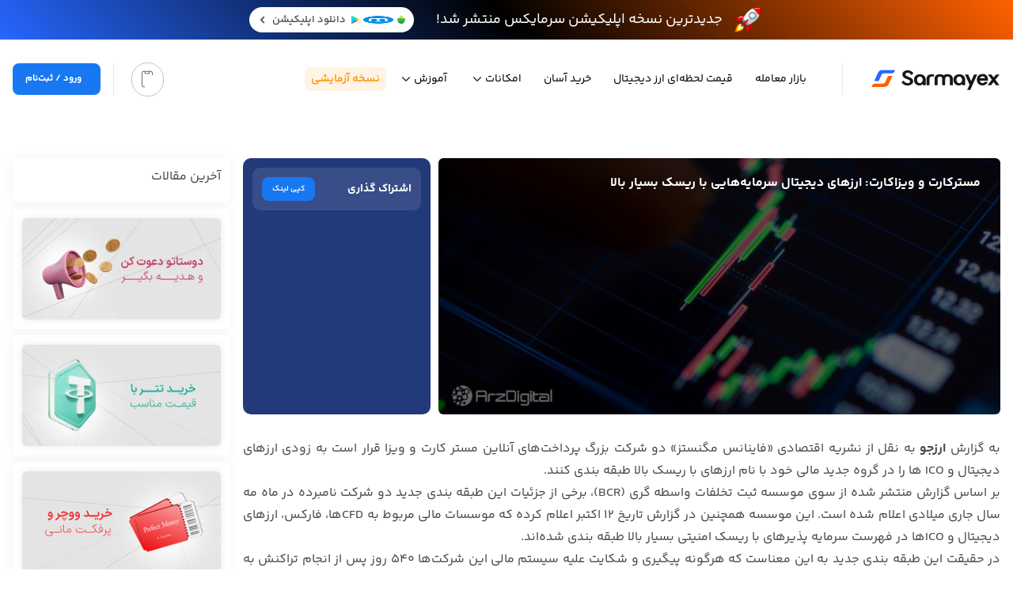

--- FILE ---
content_type: text/html; charset=utf-8
request_url: https://sarmayex.com/blogs/132/%D9%85%D8%B3%D8%AA%D8%B1%DA%A9%D8%A7%D8%B1%D8%AA-%D9%88-%D9%88%DB%8C%D8%B2%D8%A7%DA%A9%D8%A7%D8%B1%D8%AA-%D8%A7%D8%B1%D8%B2%D9%87%D8%A7%DB%8C-%D8%AF%DB%8C%D8%AC%DB%8C%D8%AA%D8%A7%D9%84-%D8%B3%D8%B1
body_size: 62580
content:
<!doctype html>
<html data-n-head-ssr lang="fa" class="" mode="" dir="rtl" translate="no" data-n-head="%7B%22lang%22:%7B%22ssr%22:%22fa%22%7D,%22class%22:%7B%22ssr%22:%22%22%7D,%22mode%22:%7B%22ssr%22:%22%22%7D,%22dir%22:%7B%22ssr%22:%22rtl%22%7D,%22translate%22:%7B%22ssr%22:%22no%22%7D%7D">
<head >
<title>مسترکارت و ویزاکارت: ارزهای دیجیتال سرمایه‌هایی با ریسک بسیار بالا</title><meta data-n-head="ssr" charset="utf-8"><meta data-n-head="ssr" name="viewport" content="width=device-width, initial-scale=1"><meta data-n-head="ssr" data-hid="google-site-verification" name="google-site-verification" content="4LQ4Ha5-lxgZsINCfhTx1kc0hpw2kie1hIM6NmwbK6Y"><meta data-n-head="ssr" data-hid="title" name="title" content=" صرافی ارز دیجیتال |  سرمایکس "><meta data-n-head="ssr" name="format-detection" content="telephone=no"><meta data-n-head="ssr" name="og:locale" data-hid="og:locale" content="fa_IR"><meta data-n-head="ssr" name="og:type" data-hid="og:type" content="website"><meta data-n-head="ssr" name="og:title" data-hid="og:title" content=" صرافی ارز دیجیتال |  سرمایکس "><meta data-n-head="ssr" name="og:description" data-hid="og:description" content=" قیمت ارز دیجیتال در سایت سرمایکس. خرید ارز دیجیتال و فروش ارز دیجیتال با امن‌‌ترین کیف پول ایرانی با کمترین کارمزد "><meta data-n-head="ssr" name="og:image" data-hid="og:image" content="https://file.sarmayex.com/static/images/sarmayex.png"><meta data-n-head="ssr" name="og:site_name" data-hid="og:site_name" content="سرمایکس"><meta data-n-head="ssr" name="twitter:site" data-hid="twitter:site" content="@sarmayex"><meta data-n-head="ssr" name="twitter:card" data-hid="twitter:card" content="summary_large_image"><meta data-n-head="ssr" name="twitter:title" data-hid="twitter:title" content="Sarmayex"><meta data-n-head="ssr" name="twitter:description" data-hid="twitter:description" content="Innovative Investment in Crypto Market"><meta data-n-head="ssr" name="twitter:image" data-hid="twitter:image" content="https://file.sarmayex.com/static/images/sarmayex.png"><meta data-n-head="ssr" data-hid="charset" charset="utf-8"><meta data-n-head="ssr" data-hid="mobile-web-app-capable" name="mobile-web-app-capable" content="yes"><meta data-n-head="ssr" data-hid="apple-mobile-web-app-title" name="apple-mobile-web-app-title" content="Sarmayex"><meta data-n-head="ssr" data-hid="theme-color" name="theme-color" content="#233a7a"><meta data-n-head="ssr" data-hid="robots" name="robots" content="index,follow"><base href="/"><link data-n-head="ssr" rel="icon" type="image/x-icon" href="/favicon.ico"><link data-n-head="ssr" rel="shortcut icon" type="image/x-icon" href="/favicon.ico"><link data-n-head="ssr" rel="preload" as="font" crossorigin="" type="font/woff" href="https://file.sarmayex.com/static/fonts/vive/vive.woff" media="(min-width:991px)"><link data-n-head="ssr" rel="preload" as="font" crossorigin="" type="font/woff" href="https://file.sarmayex.com/static/fonts/YekanBakhFaNum/YekanBakhFaNum-Bold.woff"><link data-n-head="ssr" data-hid="image" rel="preload" as="image" crossorigin="" href="https://file.sarmayex.com/images/logo/logotype-en.svg" media="(min-width:991px)"><link data-n-head="ssr" data-hid="shortcut-icon" rel="shortcut icon" href="/_nuxt/icons/icon_64x64.79a975.png"><link data-n-head="ssr" data-hid="apple-touch-icon" rel="apple-touch-icon" href="/_nuxt/icons/icon_512x512.79a975.png" sizes="512x512"><link data-n-head="ssr" rel="manifest" href="/_nuxt/manifest.51c2cd66.json" data-hid="manifest" crossorigin="use-credentials"><script data-n-head="ssr" data-hid="gtag" type="text/javascript" charset="utf-8">
          window.dataLayer = window.dataLayer || [];
          function gtag(){dataLayer.push(arguments);}
          gtag('js', new Date());
          gtag('config', 'G-HX6K7CJNG2');
        </script><script data-n-head="ssr" src="https://file.sarmayex.com/static/googleTagManager.js" async></script><script data-n-head="ssr" data-hid="gtm-script">if(!window._gtm_init){window._gtm_init=1;(function(w,n,d,m,e,p){w[d]=(w[d]==1||n[d]=='yes'||n[d]==1||n[m]==1||(w[e]&&w[e][p]&&w[e][p]()))?1:0})(window,navigator,'doNotTrack','msDoNotTrack','external','msTrackingProtectionEnabled');(function(w,d,s,l,x,y){w[x]={};w._gtm_inject=function(i){if(w.doNotTrack||w[x][i])return;w[x][i]=1;w[l]=w[l]||[];w[l].push({'gtm.start':new Date().getTime(),event:'gtm.js'});var f=d.getElementsByTagName(s)[0],j=d.createElement(s);j.defer=true;j.src='https://www.googletagmanager.com/gtm.js?id='+i;f.parentNode.insertBefore(j,f);};w[y]('GTM-N82T85DR')})(window,document,'script','dataLayer','_gtm_ids','_gtm_inject')}</script><link rel="preload" href="/_nuxt/ccacb0a948c3a47ef613.js?version=1-0-2" as="script"><link rel="preload" href="/_nuxt/1e38d2ed553593d9d179.js?version=1-0-2" as="script"><link rel="preload" href="/_nuxt/aeced8d6e3d8c257a832.js?version=1-0-2" as="script"><link rel="preload" href="/_nuxt/84cba40abba719cf66c9.js?version=1-0-2" as="script"><link rel="preload" href="/_nuxt/1df6c4f36e6984a36c75.js?version=1-0-2" as="script"><link rel="preload" href="/_nuxt/93bb90f4b3287263e9dc.js?version=1-0-2" as="script"><link rel="preload" href="/_nuxt/5ecb6e6dbde51eb4eaf7.js?version=1-0-2" as="script"><link rel="preload" href="/_nuxt/17b0d2f541f845bff3ce.js?version=1-0-2" as="script"><style data-vue-ssr-id="b39e1096:0 7b1f2e93:0 5debd90d:0 64a9e630:0 67f5571b:0 33af30c7:0 574a052d:0 4ff06816:0 879761c2:0 dd02e9c0:0 3c472e84:0 4548eb1a:0 c92348be:0 6f5ca3b4:0 9d10c8c0:0 06508632:0 1c44b10a:0 b77585d6:0 02875e0e:0 b899076e:0 2c9661da:0 f77edf02:0">.aspect-square{aspect-ratio:1/1}.aspect-video{aspect-ratio:16/9}.container{width:100%;padding-left:16px;padding-right:16px;margin-left:auto;margin-right:auto}@media (min-width:576px){.container{max-width:576px}}@media (min-width:768px){.container{max-width:768px}}@media (min-width:992px){.container{max-width:992px}}@media (min-width:1200px){.container{max-width:1200px}}@media (min-width:1600px){.container{max-width:1600px}}.space-y-32>:not([hidden])~:not([hidden]){--tw-space-y-reverse:0;margin-top:calc(8rem*(1 - var(--tw-space-y-reverse)));margin-bottom:calc(8rem*var(--tw-space-y-reverse))}.space-y-8>:not([hidden])~:not([hidden]){--tw-space-y-reverse:0;margin-top:calc(2rem*(1 - var(--tw-space-y-reverse)));margin-bottom:calc(2rem*var(--tw-space-y-reverse))}.space-y-20>:not([hidden])~:not([hidden]){--tw-space-y-reverse:0;margin-top:calc(5rem*(1 - var(--tw-space-y-reverse)));margin-bottom:calc(5rem*var(--tw-space-y-reverse))}.space-y-10>:not([hidden])~:not([hidden]){--tw-space-y-reverse:0;margin-top:calc(2.5rem*(1 - var(--tw-space-y-reverse)));margin-bottom:calc(2.5rem*var(--tw-space-y-reverse))}.space-y-3>:not([hidden])~:not([hidden]){--tw-space-y-reverse:0;margin-top:calc(0.75rem*(1 - var(--tw-space-y-reverse)));margin-bottom:calc(0.75rem*var(--tw-space-y-reverse))}.space-y-5>:not([hidden])~:not([hidden]){--tw-space-y-reverse:0;margin-top:calc(1.25rem*(1 - var(--tw-space-y-reverse)));margin-bottom:calc(1.25rem*var(--tw-space-y-reverse))}.space-y-4>:not([hidden])~:not([hidden]){--tw-space-y-reverse:0;margin-top:calc(1rem*(1 - var(--tw-space-y-reverse)));margin-bottom:calc(1rem*var(--tw-space-y-reverse))}.space-y-14>:not([hidden])~:not([hidden]){--tw-space-y-reverse:0;margin-top:calc(3.5rem*(1 - var(--tw-space-y-reverse)));margin-bottom:calc(3.5rem*var(--tw-space-y-reverse))}.space-y-6>:not([hidden])~:not([hidden]){--tw-space-y-reverse:0;margin-top:calc(1.5rem*(1 - var(--tw-space-y-reverse)));margin-bottom:calc(1.5rem*var(--tw-space-y-reverse))}.space-y-12>:not([hidden])~:not([hidden]){--tw-space-y-reverse:0;margin-top:calc(3rem*(1 - var(--tw-space-y-reverse)));margin-bottom:calc(3rem*var(--tw-space-y-reverse))}.space-y-2>:not([hidden])~:not([hidden]){--tw-space-y-reverse:0;margin-top:calc(0.5rem*(1 - var(--tw-space-y-reverse)));margin-bottom:calc(0.5rem*var(--tw-space-y-reverse))}.space-y-7>:not([hidden])~:not([hidden]){--tw-space-y-reverse:0;margin-top:calc(1.75rem*(1 - var(--tw-space-y-reverse)));margin-bottom:calc(1.75rem*var(--tw-space-y-reverse))}.space-y-2\.5>:not([hidden])~:not([hidden]){--tw-space-y-reverse:0;margin-top:calc(0.625rem*(1 - var(--tw-space-y-reverse)));margin-bottom:calc(0.625rem*var(--tw-space-y-reverse))}.space-y-24>:not([hidden])~:not([hidden]){--tw-space-y-reverse:0;margin-top:calc(6rem*(1 - var(--tw-space-y-reverse)));margin-bottom:calc(6rem*var(--tw-space-y-reverse))}.space-y-16>:not([hidden])~:not([hidden]){--tw-space-y-reverse:0;margin-top:calc(4rem*(1 - var(--tw-space-y-reverse)));margin-bottom:calc(4rem*var(--tw-space-y-reverse))}.bg-success{--tw-bg-opacity:1;background-color:rgba(5,184,102,var(--tw-bg-opacity))}.bg-success-dark{--tw-bg-opacity:1;background-color:rgba(85,251,141,var(--tw-bg-opacity))}.bg-success-invert{--tw-bg-opacity:1;background-color:rgba(255,255,255,var(--tw-bg-opacity))}.bg-success-darker{--tw-bg-opacity:1;background-color:rgba(27,142,88,var(--tw-bg-opacity))}.bg-success-bright{--tw-bg-opacity:1;background-color:rgba(32,177,108,var(--tw-bg-opacity))}.bg-danger{--tw-bg-opacity:1;background-color:rgba(249,56,57,var(--tw-bg-opacity))}.bg-danger-invert{--tw-bg-opacity:1;background-color:rgba(255,255,255,var(--tw-bg-opacity))}.bg-danger-darker{--tw-bg-opacity:1;background-color:rgba(198,43,43,var(--tw-bg-opacity))}.bg-danger-background{--tw-bg-opacity:0.5;background-color:rgba(253,237,237,var(--tw-bg-opacity))}.bg-warning{--tw-bg-opacity:1;background-color:rgba(255,168,0,var(--tw-bg-opacity))}.bg-warning-invert{--tw-bg-opacity:1;background-color:rgba(255,255,255,var(--tw-bg-opacity))}.bg-warning-darker{--tw-bg-opacity:1;background-color:rgba(233,151,0,var(--tw-bg-opacity))}.bg-warning-background{--tw-bg-opacity:0.5;background-color:rgba(255,247,237,var(--tw-bg-opacity))}.bg-info{--tw-bg-opacity:1;background-color:rgba(38,87,189,var(--tw-bg-opacity))}.bg-info-invert{--tw-bg-opacity:1;background-color:rgba(255,255,255,var(--tw-bg-opacity))}.bg-info-darker{--tw-bg-opacity:1;background-color:rgba(32,74,163,var(--tw-bg-opacity))}.bg-info-light{--tw-bg-opacity:1;background-color:rgba(23,120,242,var(--tw-bg-opacity))}.bg-main{--tw-bg-opacity:1;background-color:rgba(35,58,122,var(--tw-bg-opacity))}.bg-main-light{--tw-bg-opacity:1;background-color:rgba(23,120,242,var(--tw-bg-opacity))}.bg-main-light-dark{--tw-bg-opacity:1;background-color:rgba(18,167,255,var(--tw-bg-opacity))}.bg-bg-light{background-color:var(--bg-light)}.bg-main-light-background{--tw-bg-opacity:0.03;background-color:rgba(23,120,242,var(--tw-bg-opacity))}.bg-main-dark{--tw-bg-opacity:1;background-color:rgba(4,15,45,var(--tw-bg-opacity))}.bg-main-heavy-dark{--tw-bg-opacity:1;background-color:rgba(3,11,34,var(--tw-bg-opacity))}.bg-main-invert{--tw-bg-opacity:1;background-color:rgba(255,255,255,var(--tw-bg-opacity))}.bg-main-darker{--tw-bg-opacity:1;background-color:rgba(25,46,92,var(--tw-bg-opacity))}.bg-primary{--tw-bg-opacity:1;background-color:rgba(254,72,35,var(--tw-bg-opacity))}.bg-primary-invert{--tw-bg-opacity:1;background-color:rgba(255,255,255,var(--tw-bg-opacity))}.bg-primary-darker{--tw-bg-opacity:1;background-color:rgba(193,61,33,var(--tw-bg-opacity))}.bg-secondary{--tw-bg-opacity:1;background-color:rgba(139,52,220,var(--tw-bg-opacity))}.bg-secondary-invert{--tw-bg-opacity:1;background-color:rgba(255,255,255,var(--tw-bg-opacity))}.bg-inherit{background-color:inherit}.bg-current{background-color:currentColor}.bg-transparent{--tw-bg-opacity:0}.bg-transparent,.bg-white{background-color:rgba(255,255,255,var(--tw-bg-opacity))}.bg-white,.bg-white-alpha{--tw-bg-opacity:1}.bg-white-alpha{background-color:rgba(255,250,240,var(--tw-bg-opacity))}.bg-light{--tw-bg-opacity:1;background-color:rgba(254,254,254,var(--tw-bg-opacity))}.bg-light-alpha{--tw-bg-opacity:1;background-color:rgba(250,250,250,var(--tw-bg-opacity))}.bg-light-lighter{--tw-bg-opacity:1;background-color:rgba(251,251,251,var(--tw-bg-opacity))}.bg-light-beta{--tw-bg-opacity:1;background-color:rgba(245,245,245,var(--tw-bg-opacity))}.bg-light-gamma{--tw-bg-opacity:1;background-color:rgba(241,243,245,var(--tw-bg-opacity))}.bg-light-theta{--tw-bg-opacity:1;background-color:rgba(241,241,241,var(--tw-bg-opacity))}.bg-light-omega-invert{--tw-bg-opacity:1;background-color:rgba(74,74,74,var(--tw-bg-opacity))}.bg-light-psi{--tw-bg-opacity:1;background-color:rgba(233,236,239,var(--tw-bg-opacity))}.bg-light-omega{--tw-bg-opacity:1;background-color:rgba(221,225,227,var(--tw-bg-opacity))}.bg-dark{--tw-bg-opacity:1;background-color:rgba(34,34,34,var(--tw-bg-opacity))}.bg-dark-alpha{--tw-bg-opacity:1;background-color:rgba(74,74,74,var(--tw-bg-opacity))}.bg-dark-beta{--tw-bg-opacity:1;background-color:rgba(50,50,50,var(--tw-bg-opacity))}.bg-dark-gamma{--tw-bg-opacity:1;background-color:rgba(34,34,34,var(--tw-bg-opacity))}.bg-neutral{--tw-bg-opacity:1;background-color:rgba(247,247,247,var(--tw-bg-opacity))}.bg-neutral-light{--tw-bg-opacity:1;background-color:rgba(242,242,242,var(--tw-bg-opacity))}.bg-neutral-alpha{--tw-bg-opacity:1;background-color:rgba(245,245,245,var(--tw-bg-opacity))}.bg-neutral-beta{--tw-bg-opacity:1;background-color:rgba(232,232,232,var(--tw-bg-opacity))}.bg-neutral-gamma{--tw-bg-opacity:1;background-color:rgba(184,184,184,var(--tw-bg-opacity))}.bg-neutral-psi{--tw-bg-opacity:1;background-color:rgba(127,127,127,var(--tw-bg-opacity))}.bg-neutral-omega{--tw-bg-opacity:1;background-color:rgba(76,76,76,var(--tw-bg-opacity))}.bg-neutral-omega-invert{--tw-bg-opacity:1;background-color:rgba(232,232,232,var(--tw-bg-opacity))}.bg-neutral-psi-darker{--tw-bg-opacity:1;background-color:rgba(87,87,87,var(--tw-bg-opacity))}.bg-slate{--tw-bg-opacity:1;background-color:rgba(241,245,249,var(--tw-bg-opacity))}.bg-slate-alpha{--tw-bg-opacity:1;background-color:rgba(148,163,184,var(--tw-bg-opacity))}.bg-slate-beta{--tw-bg-opacity:1;background-color:rgba(242,242,246,var(--tw-bg-opacity))}.bg-slate-gamma{--tw-bg-opacity:1;background-color:rgba(242,245,251,var(--tw-bg-opacity))}.bg-slate-psi{--tw-bg-opacity:1;background-color:rgba(243,243,243,var(--tw-bg-opacity))}.bg-slate-omega{--tw-bg-opacity:1;background-color:rgba(250,250,250,var(--tw-bg-opacity))}.bg-green{--tw-bg-opacity:1;background-color:rgba(180,234,209,var(--tw-bg-opacity))}.bg-green-alpha{--tw-bg-opacity:1;background-color:rgba(247,253,250,var(--tw-bg-opacity))}.bg-green-beta{--tw-bg-opacity:1;background-color:rgba(45,198,83,var(--tw-bg-opacity))}.bg-red{--tw-bg-opacity:1;background-color:rgba(236,64,78,var(--tw-bg-opacity))}.bg-red-alpha{--tw-bg-opacity:1;background-color:rgba(255,200,189,var(--tw-bg-opacity))}.bg-red-beta{--tw-bg-opacity:1;background-color:rgba(254,249,249,var(--tw-bg-opacity))}.bg-red-gamma{--tw-bg-opacity:1;background-color:rgba(253,195,195,var(--tw-bg-opacity))}.bg-red-psi{--tw-bg-opacity:1;background-color:rgba(255,249,249,var(--tw-bg-opacity))}.bg-red-omega{--tw-bg-opacity:1;background-color:rgba(255,249,248,var(--tw-bg-opacity))}.bg-red-invert{--tw-bg-opacity:1;background-color:rgba(255,249,249,var(--tw-bg-opacity))}.bg-red-darker{--tw-bg-opacity:1;background-color:rgba(202,48,58,var(--tw-bg-opacity))}.bg-yellow{--tw-bg-opacity:1;background-color:rgba(255,229,178,var(--tw-bg-opacity))}.bg-yellow-alpha{--tw-bg-opacity:1;background-color:rgba(255,252,247,var(--tw-bg-opacity))}.bg-black{--tw-bg-opacity:1;background-color:rgba(0,0,0,var(--tw-bg-opacity))}.bg-black-light{--tw-bg-opacity:1;background-color:rgba(22,22,24,var(--tw-bg-opacity))}.bg-blue{--tw-bg-opacity:1;background-color:rgba(189,204,235,var(--tw-bg-opacity))}.bg-blue-alpha{--tw-bg-opacity:1;background-color:rgba(248,250,253,var(--tw-bg-opacity))}.bg-blue-beta{--tw-bg-opacity:1;background-color:rgba(189,196,215,var(--tw-bg-opacity))}.bg-blue-beta-light{--tw-bg-opacity:1;background-color:rgba(232,242,254,var(--tw-bg-opacity))}.bg-blue-gamma{--tw-bg-opacity:1;background-color:rgba(248,249,251,var(--tw-bg-opacity))}.bg-blue-light{--tw-bg-opacity:1;background-color:rgba(0,87,255,var(--tw-bg-opacity))}.bg-blue-light-alpha{--tw-bg-opacity:1}.bg-blue-light-alpha,.bg-blue-light-beta{background-color:rgba(23,120,242,var(--tw-bg-opacity))}.bg-blue-light-beta{--tw-bg-opacity:0.10196078431372549}.bg-market-bg{--tw-bg-opacity:1;background-color:rgba(27,16,17,var(--tw-bg-opacity))}.bg-market-dark{--tw-bg-opacity:1;background-color:rgba(19,16,27,var(--tw-bg-opacity))}.bg-market-primary{--tw-bg-opacity:1;background-color:rgba(254,71,35,var(--tw-bg-opacity))}.bg-market-primary-light{--tw-bg-opacity:1;background-color:rgba(255,132,73,var(--tw-bg-opacity))}.bg-market-gray{--tw-bg-opacity:1;background-color:rgba(185,185,185,var(--tw-bg-opacity))}.bg-orange{--tw-bg-opacity:1}.bg-orange,.bg-orange-alpha{background-color:rgba(247,147,26,var(--tw-bg-opacity))}.bg-orange-alpha{--tw-bg-opacity:0.10196078431372549}.bg-gray{--tw-bg-opacity:1;background-color:rgba(243,246,250,var(--tw-bg-opacity))}.bg-gray-alpha{--tw-bg-opacity:1;background-color:rgba(128,133,140,var(--tw-bg-opacity))}.bg-gray-beta{--tw-bg-opacity:1;background-color:rgba(229,232,236,var(--tw-bg-opacity))}.bg-gray-800{--tw-bg-opacity:1;background-color:rgba(66,69,72,var(--tw-bg-opacity))}.dark .dark\:bg-\[\#343C46\]{--tw-bg-opacity:1;background-color:rgba(52,60,70,var(--tw-bg-opacity))}.dark .dark\:bg-transparent{--tw-bg-opacity:0;background-color:rgba(255,255,255,var(--tw-bg-opacity))}.dark .dark\:bg-main-light{--tw-bg-opacity:1;background-color:rgba(23,120,242,var(--tw-bg-opacity))}.bg-\[\#E5E8EC\]{--tw-bg-opacity:1;background-color:rgba(229,232,236,var(--tw-bg-opacity))}.dark .dark\:bg-\[\#616773\]{--tw-bg-opacity:1;background-color:rgba(97,103,115,var(--tw-bg-opacity))}.bg-\[\#F3F6FA\]{--tw-bg-opacity:1;background-color:rgba(243,246,250,var(--tw-bg-opacity))}.dark .dark\:bg-\[\#2F3540\]{--tw-bg-opacity:1;background-color:rgba(47,53,64,var(--tw-bg-opacity))}.bg-\[rgba\(255\2c 255\2c 255\2c 0\.20\)\]{--tw-bg-opacity:0.2;background-color:rgba(255,255,255,var(--tw-bg-opacity))}.dark .dark\:bg-\[\#2E3540\]{--tw-bg-opacity:1;background-color:rgba(46,53,64,var(--tw-bg-opacity))}.dark .dark\:bg-\[\#353C46\]{--tw-bg-opacity:1;background-color:rgba(53,60,70,var(--tw-bg-opacity))}.bg-\[\#1778F21A\]{--tw-bg-opacity:0.10196078431372549;background-color:rgba(23,120,242,var(--tw-bg-opacity))}.dark .dark\:bg-\[\#303540\]{--tw-bg-opacity:1;background-color:rgba(48,53,64,var(--tw-bg-opacity))}.bg-\[\#519EFE\]{--tw-bg-opacity:1;background-color:rgba(81,158,254,var(--tw-bg-opacity))}.bg-\[rgba\(255\2c 255\2c 255\2c 0\.10\)\]{--tw-bg-opacity:0.1;background-color:rgba(255,255,255,var(--tw-bg-opacity))}.bg-\[\#197FFF\]{--tw-bg-opacity:1;background-color:rgba(25,127,255,var(--tw-bg-opacity))}.dark .dark\:bg-\[var\(--bg-base-main\)\]{background-color:var(--bg-base-main)}.dark .dark\:bg-\[\#343d47\]{--tw-bg-opacity:1;background-color:rgba(52,61,71,var(--tw-bg-opacity))}.dark .dark\:bg-\[\#485465\]{--tw-bg-opacity:1;background-color:rgba(72,84,101,var(--tw-bg-opacity))}.dark .dark\:bg-\[\#272B31\]{--tw-bg-opacity:1;background-color:rgba(39,43,49,var(--tw-bg-opacity))}.dark .dark\:bg-\[\#353b45\]{--tw-bg-opacity:1;background-color:rgba(53,59,69,var(--tw-bg-opacity))}.\!bg-white{--tw-bg-opacity:1!important}.\!bg-transparent,.\!bg-white{background-color:rgba(255,255,255,var(--tw-bg-opacity))!important}.\!bg-transparent{--tw-bg-opacity:0!important}.bg-\[\#fff3e3\]{--tw-bg-opacity:1;background-color:rgba(255,243,227,var(--tw-bg-opacity))}.hover\:bg-main-light:hover{--tw-bg-opacity:1;background-color:rgba(23,120,242,var(--tw-bg-opacity))}.dark .dark\:bg-\[\#2A2E35\]{--tw-bg-opacity:1;background-color:rgba(42,46,53,var(--tw-bg-opacity))}.bg-\[var\(--bg-base-main\)\]{background-color:var(--bg-base-main)}.bg-\[\#E8F2FE\]{--tw-bg-opacity:1;background-color:rgba(232,242,254,var(--tw-bg-opacity))}.dark .dark\:bg-\[\#252d36\]{--tw-bg-opacity:1;background-color:rgba(37,45,54,var(--tw-bg-opacity))}.bg-\[e7f1fe\]{--tw-bg-opacity:1;background-color:rgba(NaNf1fe,var(--tw-bg-opacity))}.dark .dark\:bg-\[\#262D36\]{--tw-bg-opacity:1;background-color:rgba(38,45,54,var(--tw-bg-opacity))}.bg-neutral-gamma\/40{--tw-bg-opacity:0.4;background-color:rgba(184,184,184,var(--tw-bg-opacity))}.bg-dark\/20{--tw-bg-opacity:0.2}.bg-dark\/20,.dark .dark\:bg-dark\/40{background-color:rgba(34,34,34,var(--tw-bg-opacity))}.dark .dark\:bg-dark\/40{--tw-bg-opacity:0.4}.dark .dark\:bg-\[\#282c33\]{--tw-bg-opacity:1;background-color:rgba(40,44,51,var(--tw-bg-opacity))}.bg-\[\#f3f6fa\]{--tw-bg-opacity:1;background-color:rgba(243,246,250,var(--tw-bg-opacity))}.dark .dark\:bg-\[\#212124\]{--tw-bg-opacity:1;background-color:rgba(33,33,36,var(--tw-bg-opacity))}.bg-\[\#1778F2\]{--tw-bg-opacity:1;background-color:rgba(23,120,242,var(--tw-bg-opacity))}.hover\:bg-\[\#3A8FFB\]:hover{--tw-bg-opacity:1;background-color:rgba(58,143,251,var(--tw-bg-opacity))}.bg-black\/40{--tw-bg-opacity:0.4}.bg-black\/40,.hover\:bg-black\/60:hover{background-color:rgba(0,0,0,var(--tw-bg-opacity))}.hover\:bg-black\/60:hover{--tw-bg-opacity:0.6}.bg-\[\#FBFBFB\]{--tw-bg-opacity:1;background-color:rgba(251,251,251,var(--tw-bg-opacity))}.bg-\[\#d1e4fc87\]{--tw-bg-opacity:0.5294117647058824;background-color:rgba(209,228,252,var(--tw-bg-opacity))}.dark .dark\:bg-\[\#1c222b\]{--tw-bg-opacity:1;background-color:rgba(28,34,43,var(--tw-bg-opacity))}.\!hover\:bg-black\/5:hover{--tw-bg-opacity:0.05!important;background-color:rgba(0,0,0,var(--tw-bg-opacity))!important}.\!bg-\[\#00bb6d1a\]{--tw-bg-opacity:0.10196078431372549!important;background-color:rgba(0,187,109,var(--tw-bg-opacity))!important}.bg-\[\#1778F233\]{--tw-bg-opacity:0.2}.bg-\[\#1778F233\],.bg-main-light\/10{background-color:rgba(23,120,242,var(--tw-bg-opacity))}.bg-main-light\/10{--tw-bg-opacity:0.1}.bg-\[\#f7f7f7\]{--tw-bg-opacity:1;background-color:rgba(247,247,247,var(--tw-bg-opacity))}.dark .dark\:bg-\[\#0000001f\]{--tw-bg-opacity:0.12156862745098039;background-color:rgba(0,0,0,var(--tw-bg-opacity))}.bg-warning\/10{--tw-bg-opacity:0.1;background-color:rgba(255,168,0,var(--tw-bg-opacity))}.bg-\[\#F7F9FB\]{--tw-bg-opacity:1;background-color:rgba(247,249,251,var(--tw-bg-opacity))}.bg-\[\#161618\]{--tw-bg-opacity:1;background-color:rgba(22,22,24,var(--tw-bg-opacity))}.\!bg-\[\#e7f2ff\]{--tw-bg-opacity:1!important;background-color:rgba(231,242,255,var(--tw-bg-opacity))!important}.bg-white\/30{--tw-bg-opacity:0.3}.bg-white\/30,.bg-white\/80{background-color:rgba(255,255,255,var(--tw-bg-opacity))}.bg-white\/80{--tw-bg-opacity:0.8}.bg-white\/40{--tw-bg-opacity:0.4}.bg-white\/40,.bg-white\/90{background-color:rgba(255,255,255,var(--tw-bg-opacity))}.bg-white\/90{--tw-bg-opacity:0.9}.bg-black\/10{--tw-bg-opacity:0.1;background-color:rgba(0,0,0,var(--tw-bg-opacity))}.\!bg-\[\#1778f224\]{--tw-bg-opacity:0.1411764705882353!important}.\!bg-\[\#1778f224\],.\!bg-main-light\/10{background-color:rgba(23,120,242,var(--tw-bg-opacity))!important}.\!bg-main-light\/10{--tw-bg-opacity:0.1!important}.bg-black\/5{--tw-bg-opacity:0.05;background-color:rgba(0,0,0,var(--tw-bg-opacity))}.dark .dark\:bg-\[\#e8e8e81a\]{--tw-bg-opacity:0.10196078431372549;background-color:rgba(232,232,232,var(--tw-bg-opacity))}.dark .dark\:bg-\[\#fafafa1f\]{--tw-bg-opacity:0.12156862745098039;background-color:rgba(250,250,250,var(--tw-bg-opacity))}.dark .dark\:bg-\[\#2E353E\]{--tw-bg-opacity:1;background-color:rgba(46,53,62,var(--tw-bg-opacity))}.bg-\[\#F5F5F5\]{--tw-bg-opacity:1;background-color:rgba(245,245,245,var(--tw-bg-opacity))}.dark .\!dark\:bg-\[\#4d525b\]{--tw-bg-opacity:1!important;background-color:rgba(77,82,91,var(--tw-bg-opacity))!important}.\!hover\:bg-black\/10:hover{--tw-bg-opacity:0.1!important;background-color:rgba(0,0,0,var(--tw-bg-opacity))!important}.bg-\[\#fff\]{--tw-bg-opacity:1}.bg-\[\#fff\],.dark .dark\:bg-\[\#ffffff0f\]{background-color:rgba(255,255,255,var(--tw-bg-opacity))}.dark .dark\:bg-\[\#ffffff0f\]{--tw-bg-opacity:0.058823529411764705}.\!bg-\[\#0899811c\]{--tw-bg-opacity:0.10980392156862745!important;background-color:rgba(8,153,129,var(--tw-bg-opacity))!important}.bg-danger\/8{--tw-bg-opacity:0.08;background-color:rgba(249,56,57,var(--tw-bg-opacity))}.bg-\[\#0899811c\]{--tw-bg-opacity:0.10980392156862745;background-color:rgba(8,153,129,var(--tw-bg-opacity))}.bg-\[\#0000000d\]{--tw-bg-opacity:0.050980392156862744;background-color:rgba(0,0,0,var(--tw-bg-opacity))}.dark .dark\:bg-\[\#252a31\]{--tw-bg-opacity:1;background-color:rgba(37,42,49,var(--tw-bg-opacity))}.dark .dark\:bg-\[\#20272f\]{--tw-bg-opacity:1;background-color:rgba(32,39,47,var(--tw-bg-opacity))}.bg-\[\#E6F1E9\]{--tw-bg-opacity:1;background-color:rgba(230,241,233,var(--tw-bg-opacity))}.dark .dark\:bg-\[\#353D47\]{--tw-bg-opacity:1;background-color:rgba(53,61,71,var(--tw-bg-opacity))}.bg-\[\#2dc6532e\]{--tw-bg-opacity:0.1803921568627451;background-color:rgba(45,198,83,var(--tw-bg-opacity))}.bg-\[\#F938391A\]{--tw-bg-opacity:0.10196078431372549;background-color:rgba(249,56,57,var(--tw-bg-opacity))}.bg-\[\#e2942b\]{--tw-bg-opacity:1;background-color:rgba(226,148,43,var(--tw-bg-opacity))}.bg-\[\#aec7d445\]{--tw-bg-opacity:0.27058823529411763;background-color:rgba(174,199,212,var(--tw-bg-opacity))}.dark .dark\:bg-\[\#38404B\]{--tw-bg-opacity:1;background-color:rgba(56,64,75,var(--tw-bg-opacity))}.group:hover .group-hover\:bg-main-light{--tw-bg-opacity:1;background-color:rgba(23,120,242,var(--tw-bg-opacity))}.bg-\[\#88b4cb40\]{--tw-bg-opacity:0.25098039215686274;background-color:rgba(136,180,203,var(--tw-bg-opacity))}.dark .dark\:bg-\[\#343D47\]{--tw-bg-opacity:1;background-color:rgba(52,61,71,var(--tw-bg-opacity))}.dark .dark\:bg-\[\#282f36\]{--tw-bg-opacity:1;background-color:rgba(40,47,54,var(--tw-bg-opacity))}.bg-success\/10{--tw-bg-opacity:0.1;background-color:rgba(5,184,102,var(--tw-bg-opacity))}.bg-danger\/10{--tw-bg-opacity:0.1;background-color:rgba(249,56,57,var(--tw-bg-opacity))}.dark .dark\:bg-\[\#00000021\]{--tw-bg-opacity:0.12941176470588237;background-color:rgba(0,0,0,var(--tw-bg-opacity))}.dark .dark\:bg-\[\#323C4D\]{--tw-bg-opacity:1;background-color:rgba(50,60,77,var(--tw-bg-opacity))}.dark .dark\:bg-\[\#282F36\]{--tw-bg-opacity:1;background-color:rgba(40,47,54,var(--tw-bg-opacity))}.dark .dark\:bg-\[\#2f353e\]{--tw-bg-opacity:1;background-color:rgba(47,53,62,var(--tw-bg-opacity))}.dark .dark\:bg-white{--tw-bg-opacity:1;background-color:rgba(255,255,255,var(--tw-bg-opacity))}.hover\:bg-\[\#f3f6fa\]:hover{--tw-bg-opacity:1;background-color:rgba(243,246,250,var(--tw-bg-opacity))}.bg-\[\#f2f2f299\]{--tw-bg-opacity:0.6;background-color:rgba(242,242,242,var(--tw-bg-opacity))}.dark .dark\:bg-\[\#4D525B\]{--tw-bg-opacity:1;background-color:rgba(77,82,91,var(--tw-bg-opacity))}.dark .dark\:bg-\[\#28303D\]{--tw-bg-opacity:1;background-color:rgba(40,48,61,var(--tw-bg-opacity))}.dark .dark\:bg-\[\#434953\]{--tw-bg-opacity:1;background-color:rgba(67,73,83,var(--tw-bg-opacity))}.dark .dark\:bg-\[\#0000001c\]{--tw-bg-opacity:0.10980392156862745;background-color:rgba(0,0,0,var(--tw-bg-opacity))}.bg-\[\#80858C\]{--tw-bg-opacity:1;background-color:rgba(128,133,140,var(--tw-bg-opacity))}.dark .dark\:bg-\[\#36404D\]{--tw-bg-opacity:1;background-color:rgba(54,64,77,var(--tw-bg-opacity))}.dark .dark\:bg-\[\#3a434f\]{--tw-bg-opacity:1;background-color:rgba(58,67,79,var(--tw-bg-opacity))}.bg-main-light\/15{--tw-bg-opacity:0.15;background-color:rgba(23,120,242,var(--tw-bg-opacity))}.dark .dark\:bg-\[\#262d36\]{--tw-bg-opacity:1;background-color:rgba(38,45,54,var(--tw-bg-opacity))}.dark .dark\:bg-\[\#252D36\]{--tw-bg-opacity:1;background-color:rgba(37,45,54,var(--tw-bg-opacity))}.dark .dark\:bg-\[\#363C45\]{--tw-bg-opacity:1;background-color:rgba(54,60,69,var(--tw-bg-opacity))}.dark .dark\:bg-\[\#343944\]{--tw-bg-opacity:1;background-color:rgba(52,57,68,var(--tw-bg-opacity))}.bg-\[\#80808014\]{--tw-bg-opacity:0.0784313725490196;background-color:rgba(128,128,128,var(--tw-bg-opacity))}.bg-\[\#2DC6531A\]{--tw-bg-opacity:0.10196078431372549;background-color:rgba(45,198,83,var(--tw-bg-opacity))}.bg-\[\#f2f2f2\]{--tw-bg-opacity:1;background-color:rgba(242,242,242,var(--tw-bg-opacity))}.bg-\[\#1778f214\]{--tw-bg-opacity:0.0784313725490196;background-color:rgba(23,120,242,var(--tw-bg-opacity))}.bg-\[\#f5f5f5\]{--tw-bg-opacity:1;background-color:rgba(245,245,245,var(--tw-bg-opacity))}.dark .dark\:bg-\[\#252B34\]{--tw-bg-opacity:1;background-color:rgba(37,43,52,var(--tw-bg-opacity))}.dark .dark\:bg-\[\#3D4550\]{--tw-bg-opacity:1;background-color:rgba(61,69,80,var(--tw-bg-opacity))}.dark .dark\:bg-\[\#252C35\]{--tw-bg-opacity:1;background-color:rgba(37,44,53,var(--tw-bg-opacity))}.bg-\[\#EEF5FF\]{--tw-bg-opacity:1;background-color:rgba(238,245,255,var(--tw-bg-opacity))}.dark .dark\:bg-\[\#1669d01c\]{--tw-bg-opacity:0.10980392156862745;background-color:rgba(22,105,208,var(--tw-bg-opacity))}.bg-\[\#000000\]{--tw-bg-opacity:1;background-color:rgba(0,0,0,var(--tw-bg-opacity))}.bg-\[\#E8E8E8\]{--tw-bg-opacity:1;background-color:rgba(232,232,232,var(--tw-bg-opacity))}.dark .dark\:bg-\[\#272d36\]{--tw-bg-opacity:1;background-color:rgba(39,45,54,var(--tw-bg-opacity))}.bg-\[\#f8f8f8\]{--tw-bg-opacity:1;background-color:rgba(248,248,248,var(--tw-bg-opacity))}.dark .dark\:bg-\[\#353D46\]{--tw-bg-opacity:1;background-color:rgba(53,61,70,var(--tw-bg-opacity))}.dark .dark\:bg-\[\#30363E\]{--tw-bg-opacity:1;background-color:rgba(48,54,62,var(--tw-bg-opacity))}.dark .dark\:bg-\[\#323841\]{--tw-bg-opacity:1;background-color:rgba(50,56,65,var(--tw-bg-opacity))}.dark .dark\:bg-main-light-dark{--tw-bg-opacity:1;background-color:rgba(18,167,255,var(--tw-bg-opacity))}.dark .dark\:bg-\[\#313841\]{--tw-bg-opacity:1;background-color:rgba(49,56,65,var(--tw-bg-opacity))}.dark .dark\:bg-\[\#2C3037\]{--tw-bg-opacity:1;background-color:rgba(44,48,55,var(--tw-bg-opacity))}.bg-\[\#ccc\]{--tw-bg-opacity:1;background-color:rgba(204,204,204,var(--tw-bg-opacity))}.dark .dark\:bg-\[\#202A3B\]{--tw-bg-opacity:1;background-color:rgba(32,42,59,var(--tw-bg-opacity))}.dark .dark\:bg-\[\#3CA9FE\]{--tw-bg-opacity:1;background-color:rgba(60,169,254,var(--tw-bg-opacity))}.dark .dark\:bg-\[\#494a4c\]{--tw-bg-opacity:1;background-color:rgba(73,74,76,var(--tw-bg-opacity))}.bg-\[\#d4dbdf85\]{--tw-bg-opacity:0.5215686274509804;background-color:rgba(212,219,223,var(--tw-bg-opacity))}.dark .dark\:bg-\[\#8b8b8b4a\]{--tw-bg-opacity:0.2901960784313726;background-color:rgba(139,139,139,var(--tw-bg-opacity))}.dark .dark\:bg-\[\#3a3f47\]{--tw-bg-opacity:1;background-color:rgba(58,63,71,var(--tw-bg-opacity))}.after\:bg-main-light:after{--tw-bg-opacity:1;background-color:rgba(23,120,242,var(--tw-bg-opacity))}.bg-\[\#1878f21c\]{--tw-bg-opacity:0.10980392156862745;background-color:rgba(24,120,242,var(--tw-bg-opacity))}.bg-\[\#fff1ee\]{--tw-bg-opacity:1;background-color:rgba(255,241,238,var(--tw-bg-opacity))}.dark .dark\:bg-\[\#2D353E\]{--tw-bg-opacity:1;background-color:rgba(45,53,62,var(--tw-bg-opacity))}.bg-\[\#f8f8fa\]{--tw-bg-opacity:1;background-color:rgba(248,248,250,var(--tw-bg-opacity))}.bg-\[\#233a7a3d\]{--tw-bg-opacity:0.23921568627450981;background-color:rgba(35,58,122,var(--tw-bg-opacity))}.dark .dark\:bg-\[\#57606b\]{--tw-bg-opacity:1;background-color:rgba(87,96,107,var(--tw-bg-opacity))}.dark .dark\:bg-\[\#161618\]{--tw-bg-opacity:1;background-color:rgba(22,22,24,var(--tw-bg-opacity))}.bg-\[\#000c36\]{--tw-bg-opacity:1;background-color:rgba(0,12,54,var(--tw-bg-opacity))}.dark .dark\:bg-\[\#26303b\]{--tw-bg-opacity:1;background-color:rgba(38,48,59,var(--tw-bg-opacity))}.bg-\[\#EAF0FF\]{--tw-bg-opacity:1;background-color:rgba(234,240,255,var(--tw-bg-opacity))}.bg-\[\#1C1F69\]{--tw-bg-opacity:1;background-color:rgba(28,31,105,var(--tw-bg-opacity))}.bg-\[\#1778f21f\]{--tw-bg-opacity:0.12156862745098039}.bg-\[\#1778f21f\],.hover\:bg-\[\#1778f26b\]:hover{background-color:rgba(23,120,242,var(--tw-bg-opacity))}.hover\:bg-\[\#1778f26b\]:hover{--tw-bg-opacity:0.4196078431372549}.odd\:bg-\[\#5085FF\]:nth-child(odd){--tw-bg-opacity:1;background-color:rgba(80,133,255,var(--tw-bg-opacity))}.dark .dark\:bg-\[\#262A31\]{--tw-bg-opacity:1;background-color:rgba(38,42,49,var(--tw-bg-opacity))}.bg-\[\#5D6167\]{--tw-bg-opacity:1;background-color:rgba(93,97,103,var(--tw-bg-opacity))}.dark .dark\:bg-\[\#4E525D\]{--tw-bg-opacity:1;background-color:rgba(78,82,93,var(--tw-bg-opacity))}.hover\:bg-black\/5:hover{--tw-bg-opacity:0.05;background-color:rgba(0,0,0,var(--tw-bg-opacity))}.bg-\[\#4296ff\]{--tw-bg-opacity:1;background-color:rgba(66,150,255,var(--tw-bg-opacity))}.\!bg-\[\#f3f6fa\]{--tw-bg-opacity:1!important;background-color:rgba(243,246,250,var(--tw-bg-opacity))!important}.dark .dark\:bg-bg-light{background-color:var(--bg-light)}.bg-\[rgba\(23\2c 120\2c 242\2c 0\.10\)\]{--tw-bg-opacity:0.1;background-color:rgba(23,120,242,var(--tw-bg-opacity))}.bg-\[rgba\(45\2c 198\2c 83\2c 0\.10\)\]{--tw-bg-opacity:0.1;background-color:rgba(45,198,83,var(--tw-bg-opacity))}.bg-\[\#444B59\]{--tw-bg-opacity:1;background-color:rgba(68,75,89,var(--tw-bg-opacity))}.dark .dark\:bg-\[\#3b4551\]{--tw-bg-opacity:1;background-color:rgba(59,69,81,var(--tw-bg-opacity))}.bg-\[gray\]{--tw-bg-opacity:1;background-color:rgba(128,128,128,var(--tw-bg-opacity))}.dark .dark\:bg-\[\#2D3139\]{--tw-bg-opacity:1;background-color:rgba(45,49,57,var(--tw-bg-opacity))}.dark .dark\:bg-\[\#333A44\]{--tw-bg-opacity:1;background-color:rgba(51,58,68,var(--tw-bg-opacity))}.bg-none{background-image:none}.bg-gradient-to-r{background-image:linear-gradient(90deg,var(--tw-gradient-stops))}.bg-gradient-to-b{background-image:linear-gradient(180deg,var(--tw-gradient-stops))}.from-\[\#4F9DFE\]{--tw-gradient-from:rgba(79,157,254,var(--tw-from-opacity,1))}.from-\[\#4E9CFD\],.from-\[\#4F9DFE\]{--tw-gradient-stops:var(--tw-gradient-from),var(--tw-gradient-to,hsla(0,0%,100%,0))}.from-\[\#4E9CFD\]{--tw-gradient-from:rgba(78,156,253,var(--tw-from-opacity,1))}.from-\[transparent\]{--tw-gradient-from:transparent}.from-\[transparent\],.from-white{--tw-gradient-stops:var(--tw-gradient-from),var(--tw-gradient-to,hsla(0,0%,100%,0))}.from-white{--tw-gradient-from:rgba(255,255,255,var(--tw-from-opacity,1))}.to-\[\#1C7BF3\]{--tw-gradient-to:rgba(28,123,243,var(--tw-to-opacity,1))}.to-\[\#1778F2\]{--tw-gradient-to:rgba(23,120,242,var(--tw-to-opacity,1))}.to-white{--tw-gradient-to:rgba(255,255,255,var(--tw-to-opacity,1))}.to-\[transparent\]{--tw-gradient-to:transparent}.dark .dark\:bg-opacity-20{--tw-bg-opacity:0.2}.bg-opacity-10{--tw-bg-opacity:0.1}.hover\:bg-opacity-8:hover{--tw-bg-opacity:0.08}.bg-opacity-50{--tw-bg-opacity:0.5}.bg-opacity-15{--tw-bg-opacity:0.15}.bg-opacity-\[0\.02\]{--tw-bg-opacity:0.02}.bg-no-repeat{background-repeat:no-repeat}.bg-repeat-x{background-repeat:repeat-x}.bg-cover{background-size:cover}.border-separate{border-collapse:separate}.border-primary{--tw-border-opacity:1;border-color:rgba(254,72,35,var(--tw-border-opacity))}.border-\[\#E5E8EC\]{--tw-border-opacity:1;border-color:rgba(229,232,236,var(--tw-border-opacity))}.dark .dark\:border-\[\#484e55\]{--tw-border-opacity:1;border-color:rgba(72,78,85,var(--tw-border-opacity))}.dark .dark\:border-\[\#262D36\]{--tw-border-opacity:1;border-color:rgba(38,45,54,var(--tw-border-opacity))}.border-\[\#509DFF\]{--tw-border-opacity:1;border-color:rgba(80,157,255,var(--tw-border-opacity))}.border-neutral-psi{--tw-border-opacity:1;border-color:rgba(127,127,127,var(--tw-border-opacity))}.border-\[\#8a8a8a4f\]{--tw-border-opacity:0.30980392156862746;border-color:rgba(138,138,138,var(--tw-border-opacity))}.border-white{--tw-border-opacity:1;border-color:rgba(255,255,255,var(--tw-border-opacity))}.border-blue-light-alpha{--tw-border-opacity:1;border-color:rgba(23,120,242,var(--tw-border-opacity))}.border-gray-beta{--tw-border-opacity:1;border-color:rgba(229,232,236,var(--tw-border-opacity))}.dark .dark\:border-\[\#3B404C\]{--tw-border-opacity:1;border-color:rgba(59,64,76,var(--tw-border-opacity))}.border-\[\#e6e6e6\]{--tw-border-opacity:1;border-color:rgba(230,230,230,var(--tw-border-opacity))}.border-neutral-light{--tw-border-opacity:1;border-color:rgba(242,242,242,var(--tw-border-opacity))}.dark .dark\:border-transparent{--tw-border-opacity:0;border-color:rgba(255,255,255,var(--tw-border-opacity))}.dark .dark\:border-\[\#444B59\]{--tw-border-opacity:1;border-color:rgba(68,75,89,var(--tw-border-opacity))}.border-\[\#80808047\],.dark .dark\:border-\[\#80808047\]{--tw-border-opacity:0.2784313725490196;border-color:rgba(128,128,128,var(--tw-border-opacity))}.dark .dark\:border-\[\#212124\]{--tw-border-opacity:1;border-color:rgba(33,33,36,var(--tw-border-opacity))}.border-transparent{--tw-border-opacity:0;border-color:rgba(255,255,255,var(--tw-border-opacity))}.\!border-main-light{--tw-border-opacity:1!important;border-color:rgba(23,120,242,var(--tw-border-opacity))!important}.border-\[\#1778F2\]{--tw-border-opacity:1;border-color:rgba(23,120,242,var(--tw-border-opacity))}.border-\[\#A9ADB3\]{--tw-border-opacity:1;border-color:rgba(169,173,179,var(--tw-border-opacity))}.border-\[\#F3F3F3\]{--tw-border-opacity:1;border-color:rgba(243,243,243,var(--tw-border-opacity))}.border-main-light{--tw-border-opacity:1;border-color:rgba(23,120,242,var(--tw-border-opacity))}.\!border-\[\#1778f2\]{--tw-border-opacity:1!important;border-color:rgba(23,120,242,var(--tw-border-opacity))!important}.border-black\/10{--tw-border-opacity:0.1;border-color:rgba(0,0,0,var(--tw-border-opacity))}.border-\[\#1778f2\]{--tw-border-opacity:1;border-color:rgba(23,120,242,var(--tw-border-opacity))}.border-neutral-omega-invert{--tw-border-opacity:1;border-color:rgba(232,232,232,var(--tw-border-opacity))}.dark .dark\:border-\[\#e8e8e81a\]{--tw-border-opacity:0.10196078431372549;border-color:rgba(232,232,232,var(--tw-border-opacity))}.border-\[\#f3f6fa\]{--tw-border-opacity:1;border-color:rgba(243,246,250,var(--tw-border-opacity))}.dark .\!dark\:border-\[\#4d525b\]{--tw-border-opacity:1!important;border-color:rgba(77,82,91,var(--tw-border-opacity))!important}.border-\[\#ededed\]{--tw-border-opacity:1;border-color:rgba(237,237,237,var(--tw-border-opacity))}.dark .dark\:border-\[\#696e73\]{--tw-border-opacity:1;border-color:rgba(105,110,115,var(--tw-border-opacity))}.border-\[\#0899811c\]{--tw-border-opacity:0.10980392156862745;border-color:rgba(8,153,129,var(--tw-border-opacity))}.border-dark\/30{--tw-border-opacity:0.3;border-color:rgba(34,34,34,var(--tw-border-opacity))}.dark .dark\:border-white\/30{--tw-border-opacity:0.3;border-color:rgba(255,255,255,var(--tw-border-opacity))}.border-\[\#89898936\]{--tw-border-opacity:0.21176470588235294;border-color:rgba(137,137,137,var(--tw-border-opacity))}.border-neutral-beta{--tw-border-opacity:1;border-color:rgba(232,232,232,var(--tw-border-opacity))}.border-\[\#7b7b7b45\]{--tw-border-opacity:0.27058823529411763;border-color:rgba(123,123,123,var(--tw-border-opacity))}.border-blue-light-alpha\/60{--tw-border-opacity:0.6;border-color:rgba(23,120,242,var(--tw-border-opacity))}.border-\[\#e1e7ef\]{--tw-border-opacity:1;border-color:rgba(225,231,239,var(--tw-border-opacity))}.border-\[\#c5c5c5\]{--tw-border-opacity:1;border-color:rgba(197,197,197,var(--tw-border-opacity))}.dark .dark\:border-\[\#828282\]{--tw-border-opacity:1;border-color:rgba(130,130,130,var(--tw-border-opacity))}.border-\[\#cacaca\]{--tw-border-opacity:1;border-color:rgba(202,202,202,var(--tw-border-opacity))}.dark .dark\:border-\[\#343d47\]{--tw-border-opacity:1;border-color:rgba(52,61,71,var(--tw-border-opacity))}.border-\[\#76767654\]{--tw-border-opacity:0.32941176470588235;border-color:rgba(118,118,118,var(--tw-border-opacity))}.dark .dark\:border-white\/80{--tw-border-opacity:0.8;border-color:rgba(255,255,255,var(--tw-border-opacity))}.dark .dark\:border-main-light{--tw-border-opacity:1;border-color:rgba(23,120,242,var(--tw-border-opacity))}.dark .dark\:border-\[\#252d36\]{--tw-border-opacity:1;border-color:rgba(37,45,54,var(--tw-border-opacity))}.border-\[\#80808078\]{--tw-border-opacity:0.47058823529411764;border-color:rgba(128,128,128,var(--tw-border-opacity))}.border-\[\#7f7f7f57\]{--tw-border-opacity:0.3411764705882353;border-color:rgba(127,127,127,var(--tw-border-opacity))}.dark .dark\:border-\[\#3a434f\]{--tw-border-opacity:1;border-color:rgba(58,67,79,var(--tw-border-opacity))}.border-main-light\/15{--tw-border-opacity:0.15;border-color:rgba(23,120,242,var(--tw-border-opacity))}.border-neutral-alpha{--tw-border-opacity:1;border-color:rgba(245,245,245,var(--tw-border-opacity))}.border-\[\#d0d0d0\]{--tw-border-opacity:1;border-color:rgba(208,208,208,var(--tw-border-opacity))}.dark .dark\:border-\[\#262d36\]{--tw-border-opacity:1;border-color:rgba(38,45,54,var(--tw-border-opacity))}.dark .dark\:border-\[var\(--bg-base-main\)\]{border-color:var(--bg-base-main)}.border-\[\#edeeef\]{--tw-border-opacity:1;border-color:rgba(237,238,239,var(--tw-border-opacity))}.border-\[\#80858C\]{--tw-border-opacity:1;border-color:rgba(128,133,140,var(--tw-border-opacity))}.border-\[\#E8E8E8\]{--tw-border-opacity:1;border-color:rgba(232,232,232,var(--tw-border-opacity))}.dark .dark\:border-\[\#434D59\]{--tw-border-opacity:1;border-color:rgba(67,77,89,var(--tw-border-opacity))}.dark .dark\:border-\[\#3D464F\]{--tw-border-opacity:1;border-color:rgba(61,70,79,var(--tw-border-opacity))}.border-neutral-omega{--tw-border-opacity:1;border-color:rgba(76,76,76,var(--tw-border-opacity))}.dark .dark\:border-\[\#d5d5d5\]{--tw-border-opacity:1;border-color:rgba(213,213,213,var(--tw-border-opacity))}.border-neutral-gamma{--tw-border-opacity:1;border-color:rgba(184,184,184,var(--tw-border-opacity))}.dark .dark\:border-\[\#767676\]{--tw-border-opacity:1;border-color:rgba(118,118,118,var(--tw-border-opacity))}.border-gray{--tw-border-opacity:1;border-color:rgba(243,246,250,var(--tw-border-opacity))}.focus\:border-transparent:focus{--tw-border-opacity:0;border-color:rgba(255,255,255,var(--tw-border-opacity))}.border-\[\#7676764a\]{--tw-border-opacity:0.2901960784313726;border-color:rgba(118,118,118,var(--tw-border-opacity))}.border-\[\#00000017\]{--tw-border-opacity:0.09019607843137255;border-color:rgba(0,0,0,var(--tw-border-opacity))}.dark .dark\:border-main-light-dark{--tw-border-opacity:1;border-color:rgba(18,167,255,var(--tw-border-opacity))}.border-main{--tw-border-opacity:1;border-color:rgba(35,58,122,var(--tw-border-opacity))}.border-danger{--tw-border-opacity:1;border-color:rgba(249,56,57,var(--tw-border-opacity))}.border-light-beta{--tw-border-opacity:1;border-color:rgba(245,245,245,var(--tw-border-opacity))}.light .light\:border-\[\#E5E8EC\]{--tw-border-opacity:1;border-color:rgba(229,232,236,var(--tw-border-opacity))}.dark .dark\:border-\[\#ffffff1c\]{--tw-border-opacity:0.10980392156862745;border-color:rgba(255,255,255,var(--tw-border-opacity))}.border-light-omega{--tw-border-opacity:1;border-color:rgba(221,225,227,var(--tw-border-opacity))}.border-\[\#7e7e7e38\]{--tw-border-opacity:0.2196078431372549;border-color:rgba(126,126,126,var(--tw-border-opacity))}.border-\[gray\]{--tw-border-opacity:1;border-color:rgba(128,128,128,var(--tw-border-opacity))}.border-black{--tw-border-opacity:1;border-color:rgba(0,0,0,var(--tw-border-opacity))}.dark .dark\:border-\[\#ffffffbf\]{--tw-border-opacity:0.7490196078431373;border-color:rgba(255,255,255,var(--tw-border-opacity))}.dark .dark\:border-white\/10{--tw-border-opacity:0.1;border-color:rgba(255,255,255,var(--tw-border-opacity))}.focus\:border-gray-beta:focus{--tw-border-opacity:1;border-color:rgba(229,232,236,var(--tw-border-opacity))}.border-opacity-20{--tw-border-opacity:0.2}.border-opacity-100{--tw-border-opacity:1}.rounded-xl{border-radius:.75rem}.rounded{border-radius:.25rem}.rounded-lg{border-radius:.5rem}.rounded-md{border-radius:.375rem}.rounded-\[24px\]{border-radius:24px}.rounded-full{border-radius:9999px}.rounded-\[16px\]{border-radius:16px}.rounded-\[100px\]{border-radius:100px}.rounded-\[50px\]{border-radius:50px}.rounded-\[4px\]{border-radius:4px}.rounded-\[50\%\]{border-radius:50%}.\!rounded-full{border-radius:9999px!important}.\!rounded-none{border-radius:0!important}.after\:rounded-full:after{border-radius:9999px}.rounded-b-\[24px\]{border-bottom-right-radius:24px;border-bottom-left-radius:24px}.rounded-b-lg{border-bottom-right-radius:.5rem;border-bottom-left-radius:.5rem}.rounded-t-3xl{border-top-left-radius:1.5rem;border-top-right-radius:1.5rem}.rounded-t-lg{border-top-left-radius:.5rem;border-top-right-radius:.5rem}.\!rounded-t-lg{border-top-left-radius:.5rem!important;border-top-right-radius:.5rem!important}.rounded-br-full{border-bottom-right-radius:9999px}.rounded-bl-full{border-bottom-left-radius:9999px}.rounded-tl-lg{border-top-left-radius:.5rem}.rounded-bl-lg{border-bottom-left-radius:.5rem}.rounded-tl-10px{border-top-left-radius:10px}.rounded-tr-10px{border-top-right-radius:10px}.rounded-br-lg{border-bottom-right-radius:.5rem}.rounded-tr-lg{border-top-right-radius:.5rem}.border-solid{border-style:solid}.border-dashed{border-style:dashed}.border-none{border-style:none}.\!border-none{border-style:none!important}.border,.border-1{border-width:1px}.last\:border-0:last-child{border-width:0}.border-2{border-width:2px}.dark .dark\:border-0{border-width:0}.\!border-0{border-width:0!important}.border-0{border-width:0}.border-1px{border-width:1px}.border-2px{border-width:2px}.border\:1px{border-width:1px}.border-4{border-width:4px}.border-5{border-width:5px}.border-b-2{border-bottom-width:2px}.border-t-0{border-top-width:0}.border-r-0{border-right-width:0}.border-l-0{border-left-width:0}.border-l-1{border-left-width:1px}.border-b-0{border-bottom-width:0}.border-b{border-bottom-width:1px}.border-r-1{border-right-width:1px}.\!border-b-0{border-bottom-width:0!important}.border-l{border-left-width:1px}.border-t{border-top-width:1px}.dark .dark\:border-t-0{border-top-width:0}.border-r{border-right-width:1px}.border-x-0{border-left-width:0;border-right-width:0}.\!border-x-0{border-left-width:0!important;border-right-width:0!important}.\!border-y-1{border-top-width:1px!important;border-bottom-width:1px!important}.box-border{box-sizing:border-box}.cursor-pointer{cursor:pointer}.cursor-default{cursor:default}.cursor-not-allowed{cursor:not-allowed}.cursor-auto{cursor:auto}.\!cursor-auto{cursor:auto!important}.after\:block:after,.block{display:block}.inline-block{display:inline-block}.inline{display:inline}.flex{display:flex}.\!flex{display:flex!important}.inline-flex{display:inline-flex}.table{display:table}.grid{display:grid}.contents{display:contents}.\!hidden{display:none!important}.dark .dark\:hidden,.hidden{display:none}.basis-1\/2{flex-basis:50%}.basis-20px{flex-basis:20px}.basis-full{flex-basis:100%}.flex-row{flex-direction:row}.\!flex-row{flex-direction:row!important}.flex-row-reverse{flex-direction:row-reverse}.flex-col{flex-direction:column}.flex-col-reverse{flex-direction:column-reverse}.flex-wrap{flex-wrap:wrap}.flex-nowrap{flex-wrap:nowrap}.items-start{align-items:flex-start}.items-end{align-items:flex-end}.items-center{align-items:center}.items-baseline{align-items:baseline}.items-stretch{align-items:stretch}.self-start{align-self:flex-start}.self-end{align-self:flex-end}.\!justify-start{justify-content:flex-start!important}.justify-start{justify-content:flex-start}.justify-end{justify-content:flex-end}.justify-center{justify-content:center}.justify-between{justify-content:space-between}.\!justify-between{justify-content:space-between!important}.justify-around{justify-content:space-around}.justify-self-end{justify-self:end}.flex-1{flex:1 1 0%}.flex-auto{flex:1 1 auto}.flex-grow{flex-grow:1}.flex-shrink-0{flex-shrink:0}.order-1{order:1}.order-2{order:2}.order-3{order:3}.font-YekanBakhFamily{font-family:Yekan Bakh Fa Num}.font-RubikFamily{font-family:Rubik}.font-bold{font-weight:700}.font-medium,.font-normal{font-weight:400}.font-extrabold{font-weight:800}.font-semi{font-weight:600}.font-heavy{font-weight:900}.\!font-medium{font-weight:400!important}.h-20{height:5rem}.h-16{height:4rem}.h-full{height:100%}.h-px{height:1px}.h-2\.5{height:.625rem}.h-12{height:3rem}.h-8{height:2rem}.\!h-full{height:100%!important}.h-5{height:1.25rem}.h-4{height:1rem}.h-6{height:1.5rem}.h-10{height:2.5rem}.\!h-auto{height:auto!important}.h-2{height:.5rem}.\!h-9{height:2.25rem!important}.h-screen{height:100vh}.h-7{height:1.75rem}.h-3{height:.75rem}.h-0\.5{height:.125rem}.h-9{height:2.25rem}.h-14{height:3.5rem}.h-auto{height:auto}.\!h-6{height:1.5rem!important}.h-0{height:0}.h-1{height:.25rem}.h-28{height:7rem}.h-1\/2{height:50%}.\!h-4{height:1rem!important}.\!h-3{height:.75rem!important}.h-50px{height:50px}.h-\[100px\]{height:100px}.h-\[600px\]{height:600px}.h-\[75px\]{height:75px}.h-\[50px\]{height:50px}.h-\[470px\]{height:470px}.h-\[200px\]{height:200px}.h-\[100vh\]{height:100vh}.h-690px{height:690px}.\!h-\[102px\]{height:102px!important}.\!h-\[50px\]{height:50px!important}.h-\[40px\]{height:40px}.h-\[1px\]{height:1px}.h-\[45px\]{height:45px}.h-\[85\%\]{height:85%}.h-\[28px\]{height:28px}.\!h-14px{height:14px!important}.\!h-19px{height:19px!important}.h-\[250px\]{height:250px}.h-\[48px\]{height:48px}.h-\[2rem\]{height:2rem}.h-\[2\.5rem\]{height:2.5rem}.h-\[6rem\]{height:6rem}.h-\[30px\]{height:30px}.h-\[20px\]{height:20px}.h-\[400px\]{height:400px}.h-\[33px\]{height:33px}.h-1px{height:1px}.h-15{height:3.75rem}.\<h-\[20px\]{height:20px}.h-4px{height:4px}.h-\[26px\]{height:26px}.h-\[60px\]{height:60px}.h-\[6px\]{height:6px}.h-\[472px\]{height:472px}.\!h-\[35px\]{height:35px!important}.\!h-\[19px\]{height:19px!important}.\!h-\[13px\]{height:13px!important}.\!h-\[16px\]{height:16px!important}.\!h-\[20px\]{height:20px!important}.\!h-\[40px\]{height:40px!important}.\!h-\[45px\]{height:45px!important}.h-\[44px\]{height:44px}.h-\[178px\]{height:178px}.h-\[91px\]{height:91px}.h-\[46px\]{height:46px}.h-\[173px\]{height:173px}.\!h-\[25px\]{height:25px!important}.h-\[2px\]{height:2px}.h-\[fit-content\]{height:-moz-fit-content;height:fit-content}.h-\[25px\]{height:25px}.h-15px{height:15px}.h-\[57px\]{height:57px}.h-17px{height:17px}.h-20px{height:20px}.h-6px{height:6px}.h-\[570px\]{height:570px}.h-140px{height:140px}.h-\[68px\]{height:68px}.h-18px{height:18px}.h-16px{height:16px}.h-10px{height:10px}.h-\[80px\]{height:80px}.after\:h-9px:after{height:9px}.after\:h-8px:after{height:8px}.h-12px{height:12px}.h-150px{height:150px}.h-\[743px\]{height:743px}.\!h-\[36px\]{height:36px!important}.\!h-\[55px\]{height:55px!important}.\!h-\[58px\]{height:58px!important}.\!h-\[30px\]{height:30px!important}.\!h-\[18px\]{height:18px!important}.\!h-\[48px\]{height:48px!important}.\!h-\[24px\]{height:24px!important}.\!h-\[105px\]{height:105px!important}.\!h-\[12px\]{height:12px!important}.\!h-\[5rem\]{height:5rem!important}.h-\[8rem\]{height:8rem}.\!h-\[11px\]{height:11px!important}.h-\[35px\]{height:35px}.\!h-\[43px\]{height:43px!important}.h-\[450px\]{height:450px}.text-3xs{font-size:.25rem}.text-2xs{font-size:.375rem}.text-xs{font-size:.5rem}.text-sm{font-size:.625rem}.text-md{font-size:.75rem}.text-lg{font-size:.875rem}.text-xl{font-size:1rem}.text-2xl{font-size:1.125rem}.text-3xl{font-size:1.25rem}.text-vl{font-size:1.625rem}.\!text-xl{font-size:1rem!important}.dark .dark\:text-lg{font-size:.875rem}.\!text-md{font-size:.75rem!important}.\!text-lg{font-size:.875rem!important}.text-\[56px\]{font-size:56px;line-height:1}.text-\[16px\]{font-size:16px;line-height:1}.text-\[14px\]{font-size:14px;line-height:1}.\!text-\[10px\]{font-size:10px!important;line-height:1!important}.text-\[13px\]{font-size:13px;line-height:1}.text-\[10px\]{font-size:10px;line-height:1}.text-\[1rem\]{font-size:1rem;line-height:1}.text-\[11px\]{font-size:11px;line-height:1}.text-\[17px\]{font-size:17px;line-height:1}.text-\[12px\]{font-size:12px;line-height:1}.text-\[9px\]{font-size:9px;line-height:1}.text-\[44px\]{font-size:44px;line-height:1}.text-\[18px\]{font-size:18px;line-height:1}.text-\[15px\]{font-size:15px;line-height:1}.text-\[20px\]{font-size:20px;line-height:1}.text-\[33px\]{font-size:33px;line-height:1}.text-\[14\]{font-size:14;line-height:1}.text-\[32px\]{font-size:32px;line-height:1}.text-\[25px\]{font-size:25px;line-height:1}.text-\[22px\]{font-size:22px;line-height:1}.text-\[2rem\]{font-size:2rem;line-height:1}.\!text-\[14px\]{font-size:14px!important;line-height:1!important}.text-\[19px\]{font-size:19px;line-height:1}.text-\[23px\]{font-size:23px;line-height:1}.\!text-\[13px\]{font-size:13px!important;line-height:1!important}.text-\[6px\]{font-size:6px;line-height:1}.\!text-\[11px\]{font-size:11px!important;line-height:1!important}.text-\[24px\]{font-size:24px;line-height:1}.text-\[424548\]{font-size:424548;line-height:1}.text-\[27px\]{font-size:27px;line-height:1}.text-\[40px\]{font-size:40px;line-height:1}.text-\[48px\]{font-size:48px;line-height:1}.text-\[30px\]{font-size:30px;line-height:1}.text-\[90px\]{font-size:90px;line-height:1}.text-\[28px\]{font-size:28px;line-height:1}.text-4xl{font-size:4rem;line-height:1}.text-\[0\.675rem\]{font-size:.675rem;line-height:1}.leading-loose{line-height:2}.leading-\[48px\]{line-height:48px}.leading-6{line-height:1.5rem}.leading-3{line-height:.75rem}.\!leading-relaxed{line-height:1.625!important}.leading-\[64px\]{line-height:64px}.leading-\[24px\]{line-height:24px}.leading-7{line-height:1.75rem}.leading-5{line-height:1.25rem}.dark .dark\:leading-6{line-height:1.5rem}.leading-8{line-height:2rem}.leading-14{line-height:3.5rem}.leading-\[1\.5rem\]{line-height:1.5rem}.leading-12{line-height:3rem}.leading-0{line-height:0}.leading-18{line-height:4.5rem}.leading-20{line-height:5rem}.leading-4{line-height:1rem}.leading-normal{line-height:1.5}.leading-\[3rem\]{line-height:3rem}.leading-9{line-height:2.25rem}.\!leading-6{line-height:1.5rem!important}.\!leading-9{line-height:2.25rem!important}.leading-relaxed{line-height:1.625}.leading-\[35px\]{line-height:35px}.\!leading-\[2\.7rem\]{line-height:2.7rem!important}.\!leading-\[5rem\]{line-height:5rem!important}.\!leading-8{line-height:2rem!important}.list-disc{list-style-type:disc}.list-none{list-style-type:none}.m-2{margin:.5rem}.m-auto{margin:auto}.\!m-0{margin:0!important}.m-h-38px{margin:38px}.-m-2{margin:-.5rem}.-m-1{margin:-.25rem}.mx-auto{margin-left:auto;margin-right:auto}.my-10{margin-top:2.5rem;margin-bottom:2.5rem}.\!my-0{margin-top:0!important;margin-bottom:0!important}.my-5{margin-top:1.25rem;margin-bottom:1.25rem}.mx-1{margin-left:.25rem;margin-right:.25rem}.\!mx-auto{margin-left:auto!important;margin-right:auto!important}.my-1{margin-top:.25rem;margin-bottom:.25rem}.mx-2{margin-left:.5rem;margin-right:.5rem}.\!mx-0{margin-left:0!important;margin-right:0!important}.mx-8{margin-left:2rem;margin-right:2rem}.mx-4{margin-left:1rem;margin-right:1rem}.my-4{margin-top:1rem;margin-bottom:1rem}.mx-5{margin-left:1.25rem;margin-right:1.25rem}.my-3{margin-top:.75rem;margin-bottom:.75rem}.mx-3{margin-left:.75rem;margin-right:.75rem}.my-2{margin-top:.5rem;margin-bottom:.5rem}.\!mx-5{margin-left:1.25rem!important;margin-right:1.25rem!important}.my-8{margin-top:2rem;margin-bottom:2rem}.my-auto{margin-top:auto;margin-bottom:auto}.my-0\.5{margin-top:.125rem;margin-bottom:.125rem}.my-36{margin-top:9rem;margin-bottom:9rem}.-mx-3{margin-left:-.75rem;margin-right:-.75rem}.my-6{margin-top:1.5rem;margin-bottom:1.5rem}.mx-\[2px\]{margin-left:2px;margin-right:2px}.-mx-1{margin-left:-.25rem;margin-right:-.25rem}.\!my-4{margin-top:1rem!important;margin-bottom:1rem!important}.my-14{margin-top:3.5rem;margin-bottom:3.5rem}.my-24{margin-top:6rem;margin-bottom:6rem}.my-20{margin-top:5rem;margin-bottom:5rem}.my-7{margin-top:1.75rem;margin-bottom:1.75rem}.-mx-4{margin-left:-1rem;margin-right:-1rem}.-my-5{margin-top:-1.25rem;margin-bottom:-1.25rem}.mx-3px{margin-left:3px;margin-right:3px}.mb-2{margin-bottom:.5rem}.mb-3{margin-bottom:.75rem}.ml-3{margin-left:.75rem}.mt-0\.5{margin-top:.125rem}.mt-6{margin-top:1.5rem}.mt-4{margin-top:1rem}.mb-10px{margin-bottom:10px}.ml-2{margin-left:.5rem}.ml-10px{margin-left:10px}.mt-3{margin-top:.75rem}.mt-2{margin-top:.5rem}.mb-1{margin-bottom:.25rem}.mb-5{margin-bottom:1.25rem}.\!mt-0{margin-top:0!important}.mr-1{margin-right:.25rem}.mr-\[2px\]{margin-right:2px}.mr-5{margin-right:1.25rem}.ml-1{margin-left:.25rem}.mr-2{margin-right:.5rem}.mb-0\.5{margin-bottom:.125rem}.\!mb-4{margin-bottom:1rem!important}.\!mt-\[2\.1rem\]{margin-top:2.1rem!important}.mt-8{margin-top:2rem}.mt-\[4px\]{margin-top:4px}.mr-auto{margin-right:auto}.mb-8{margin-bottom:2rem}.mt-5{margin-top:1.25rem}.mr-3{margin-right:.75rem}.mb-4{margin-bottom:1rem}.mt-0{margin-top:0}.\!mb-0{margin-bottom:0!important}.mt-\[30px\]{margin-top:30px}.\!mb-8{margin-bottom:2rem!important}.mb-\[16px\]{margin-bottom:16px}.ml-\[8px\]{margin-left:8px}.mb-\[80px\]{margin-bottom:80px}.mb-\[180px\]{margin-bottom:180px}.mt-\[32px\]{margin-top:32px}.mt-\[6px\]{margin-top:6px}.ml-5{margin-left:1.25rem}.mt-\[20px\]{margin-top:20px}.mb-\[56px\]{margin-bottom:56px}.mb-\[20px\]{margin-bottom:20px}.mt-10{margin-top:2.5rem}.mb-12{margin-bottom:3rem}.mt-9{margin-top:2.25rem}.mt-auto{margin-top:auto}.\!mb-6{margin-bottom:1.5rem!important}.\!mt-4{margin-top:1rem!important}.mt-1{margin-top:.25rem}.mb-6{margin-bottom:1.5rem}.\!mt-auto{margin-top:auto!important}.mb-10{margin-bottom:2.5rem}.mt-12{margin-top:3rem}.mt-40{margin-top:10rem}.mt-7{margin-top:1.75rem}.mb-20{margin-bottom:5rem}.mt-20{margin-top:5rem}.mt-\[160px\]{margin-top:160px}.mb-16{margin-bottom:4rem}.mt-16{margin-top:4rem}.mt-24{margin-top:6rem}.mb-14{margin-bottom:3.5rem}.mt-14{margin-top:3.5rem}.ml-4{margin-left:1rem}.\!mb-1{margin-bottom:.25rem!important}.-ml-1{margin-left:-.25rem}.ml-auto{margin-left:auto}.\!mt-3{margin-top:.75rem!important}.mr-8{margin-right:2rem}.ml-8{margin-left:2rem}.mt-15{margin-top:3.75rem}.mt-2px{margin-top:2px}.ml-6{margin-left:1.5rem}.mt-\[-50px\]{margin-top:-50px}.mr-0{margin-right:0}.mb-0{margin-bottom:0}.mt-40px{margin-top:40px}.ml-4px{margin-left:4px}.\!mt-5{margin-top:1.25rem!important}.\!ml-1{margin-left:.25rem!important}.mb-\[2px\]{margin-bottom:2px}.mb-15px{margin-bottom:15px}.mb-11{margin-bottom:2.75rem}.-mt-6{margin-top:-1.5rem}.-mt-3{margin-top:-.75rem}.mt-\[3px\]{margin-top:3px}.mr-\[3px\]{margin-right:3px}.mt-1px{margin-top:1px}.mb-7{margin-bottom:1.75rem}.mt-6px{margin-top:6px}.-mt-10{margin-top:-2.5rem}.\!mb-10{margin-bottom:2.5rem!important}.mr-\[1px\]{margin-right:1px}.last\:ml-0:last-child{margin-left:0}.\!mr-auto{margin-right:auto!important}.mt-25px{margin-top:25px}.mr-4{margin-right:1rem}.-ml-2{margin-left:-.5rem}.\!mb-3{margin-bottom:.75rem!important}.-mt-2{margin-top:-.5rem}.\!mb-2{margin-bottom:.5rem!important}.mb-\[150px\]{margin-bottom:150px}.ml-0{margin-left:0}.-mb-2{margin-bottom:-.5rem}.mb-2px{margin-bottom:2px}.mr-20px{margin-right:20px}.\!ml-auto{margin-left:auto!important}.\!mr-0{margin-right:0!important}.mt-2\.5{margin-top:.625rem}.-mr-5{margin-right:-1.25rem}.ml-12px{margin-left:12px}.mt-32{margin-top:8rem}.mt-48{margin-top:12rem}.ml-10{margin-left:2.5rem}.ml-\[10px\]{margin-left:10px}.mt-10px{margin-top:10px}.mb-1px{margin-bottom:1px}.last\:mb-0:last-child{margin-bottom:0}.-mr-5px{margin-right:-5px}.mb-100px{margin-bottom:100px}.mb-30px{margin-bottom:30px}.mb-12px{margin-bottom:12px}.mt-30px{margin-top:30px}.mb-\[40px\]{margin-bottom:40px}.-mb-4{margin-bottom:-1rem}.mb-\[3rem\]{margin-bottom:3rem}.\!mt-6{margin-top:1.5rem!important}.mt-30{margin-top:7.5rem}.ml-\[30px\]{margin-left:30px}.-mt-58{margin-top:-14.5rem}.-mt-38{margin-top:-9.5rem}.mt-19{margin-top:4.75rem}.\!mt-15{margin-top:3.75rem!important}.-mt-4{margin-top:-1rem}.first\:ml-0:first-child{margin-left:0}.mr-\[1\.7px\]{margin-right:1.7px}.mb-9{margin-bottom:2.25rem}.mt-36{margin-top:9rem}.mr-6{margin-right:1.5rem}.mb-16px{margin-bottom:16px}.mt-58{margin-top:14.5rem}.max-h-60{max-height:15rem}.\!max-h-\[340px\]{max-height:340px!important}.max-h-\[220px\]{max-height:220px}.max-h-\[295px\]{max-height:295px}.max-h-180px{max-height:180px}.max-h-48px{max-height:48px}.max-h-\[160px\]{max-height:160px}.max-h-\[280px\]{max-height:280px}.max-h-600px{max-height:600px}.max-h-\[80vh\]{max-height:80vh}.max-h-\[600px\]{max-height:600px}.max-w-full{max-width:100%}.max-w-xs{max-width:20rem}.max-w-md{max-width:28rem}.max-w-\[867px\]{max-width:867px}.max-w-\[337px\]{max-width:337px}.max-w-\[461px\]{max-width:461px}.max-w-\[160px\]{max-width:160px}.max-w-240px{max-width:240px}.max-w-100px{max-width:100px}.max-w-160px{max-width:160px}.max-w-\[85\%\]{max-width:85%}.max-w-\[60px\]{max-width:60px}.max-w-48px{max-width:48px}.max-w-\[340px\]{max-width:340px}.min-h-10{min-height:2.5rem}.min-h-2{min-height:.5rem}.min-h-full{min-height:100%}.min-h-12{min-height:3rem}.min-h-250px{min-height:250px}.min-h-64px{min-height:64px}.min-h-\[445px\]{min-height:445px}.min-h-\[25rem\]{min-height:25rem}.min-h-\[250px\]{min-height:250px}.min-h-\[50px\]{min-height:50px}.min-h-\[35rem\]{min-height:35rem}.min-h-48px{min-height:48px}.min-h-\[40px\]{min-height:40px}.min-h-\[450px\]{min-height:450px}.min-w-px{min-width:1px}.min-w-2{min-width:.5rem}.min-w-112px{min-width:112px}.min-w-\[110px\]{min-width:110px}.\!min-w-\[120px\]{min-width:120px!important}.min-w-6px,.min-w-\[6px\]{min-width:6px}.min-w-20px{min-width:20px}.min-w-150px{min-width:150px}.min-w-\[90px\]{min-width:90px}.min-w-\[150px\]{min-width:150px}.min-w-48px{min-width:48px}.object-contain{-o-object-fit:contain;object-fit:contain}.object-cover{-o-object-fit:cover;object-fit:cover}.object-center{-o-object-position:center;object-position:center}.opacity-0{opacity:0}.opacity-10{opacity:.1}.opacity-60{opacity:.6}.hover\:opacity-100:hover{opacity:1}.\!opacity-100{opacity:1!important}.group:hover .group-hover\:opacity-100,.opacity-100{opacity:1}.opacity-\[60\%\]{opacity:1%}.opacity-50{opacity:.5}.opacity-80{opacity:.8}.opacity-70{opacity:.7}.opacity-5{opacity:.05}.opacity-20{opacity:.2}.opacity-90{opacity:.9}.opacity-40{opacity:.4}.\.opacity-20\.rounded-xl\.absolute\.inset-0{opacity:0}.opacity-30{opacity:.3}.dark .dark\:opacity-10{opacity:.1}.dark .dark\:opacity-100{opacity:1}.after\:opacity-0:after{opacity:0}.focus\:outline-none:focus,.outline-none{outline:2px solid transparent;outline-offset:2px}.outline{outline-style:solid}.overflow-auto{overflow:auto}.overflow-hidden{overflow:hidden}.overflow-clip{overflow:clip}.overflow-visible{overflow:visible}.overflow-y-auto{overflow-y:auto}.p-5{padding:1.25rem}.p-7{padding:1.75rem}.p-9{padding:2.25rem}.p-6{padding:1.5rem}.p-3\.5{padding:.875rem}.\!p-2{padding:.5rem!important}.\!p-0{padding:0!important}.p-2{padding:.5rem}.p-1{padding:.25rem}.\!p-4{padding:1rem!important}.p-1\.5{padding:.375rem}.p-3{padding:.75rem}.p-4{padding:1rem}.p-\[2px\]{padding:2px}.p-8{padding:2rem}.p-30px{padding:30px}.p-8px{padding:8px}.p-0{padding:0}.p-2\.5{padding:.625rem}.p-\[6px\]{padding:6px}.p-2px{padding:2px}.p-5px{padding:5px}.p-70px{padding:70px}.p-\[50px\]{padding:50px}.p-12{padding:3rem}.p-15px{padding:15px}.dark .dark\:p-0{padding:0}.p-10{padding:2.5rem}.py-32{padding-top:8rem;padding-bottom:8rem}.py-2{padding-top:.5rem;padding-bottom:.5rem}.px-6{padding-left:1.5rem;padding-right:1.5rem}.py-3\.5{padding-top:.875rem;padding-bottom:.875rem}.py-20{padding-top:5rem;padding-bottom:5rem}.px-12{padding-left:3rem;padding-right:3rem}.px-10{padding-left:2.5rem;padding-right:2.5rem}.py-7{padding-top:1.75rem;padding-bottom:1.75rem}.py-12{padding-top:3rem;padding-bottom:3rem}.px-20{padding-left:5rem;padding-right:5rem}.py-28{padding-top:7rem;padding-bottom:7rem}.px-8{padding-left:2rem;padding-right:2rem}.py-4{padding-top:1rem;padding-bottom:1rem}.px-4{padding-left:1rem;padding-right:1rem}.\!py-0{padding-top:0!important;padding-bottom:0!important}.px-2{padding-left:.5rem;padding-right:.5rem}.py-2\.5{padding-top:.625rem;padding-bottom:.625rem}.py-3{padding-top:.75rem;padding-bottom:.75rem}.px-1{padding-left:.25rem;padding-right:.25rem}.\!px-2{padding-left:.5rem!important;padding-right:.5rem!important}.\!py-2{padding-top:.5rem!important;padding-bottom:.5rem!important}.py-\[4px\]{padding-top:4px;padding-bottom:4px}.px-3{padding-left:.75rem;padding-right:.75rem}.px-5{padding-left:1.25rem;padding-right:1.25rem}.py-1\.5{padding-top:.375rem;padding-bottom:.375rem}.\!py-1{padding-top:.25rem!important;padding-bottom:.25rem!important}.py-\[\.3rem\]{padding-top:.3rem;padding-bottom:.3rem}.py-1{padding-top:.25rem;padding-bottom:.25rem}.py-8{padding-top:2rem;padding-bottom:2rem}.px-16{padding-left:4rem;padding-right:4rem}.py-6{padding-top:1.5rem;padding-bottom:1.5rem}.py-9{padding-top:2.25rem;padding-bottom:2.25rem}.px-9{padding-left:2.25rem;padding-right:2.25rem}.py-\[6px\]{padding-top:6px;padding-bottom:6px}.px-0{padding-left:0;padding-right:0}.py-5{padding-top:1.25rem;padding-bottom:1.25rem}.py-\[1px\]{padding-top:1px;padding-bottom:1px}.px-10px{padding-left:10px;padding-right:10px}.py-5px{padding-top:5px;padding-bottom:5px}.px-\[16px\]{padding-left:16px;padding-right:16px}.\!px-0{padding-left:0!important;padding-right:0!important}.\!py-3{padding-top:.75rem!important;padding-bottom:.75rem!important}.\!px-5{padding-left:1.25rem!important;padding-right:1.25rem!important}.py-0\.5{padding-top:.125rem;padding-bottom:.125rem}.py-15px{padding-top:15px;padding-bottom:15px}.\!px-3{padding-left:.75rem!important;padding-right:.75rem!important}.\!py-4{padding-top:1rem!important;padding-bottom:1rem!important}.\!px-10{padding-left:2.5rem!important;padding-right:2.5rem!important}.py-14{padding-top:3.5rem;padding-bottom:3.5rem}.px-7{padding-left:1.75rem;padding-right:1.75rem}.px-\[8px\]{padding-left:8px;padding-right:8px}.py-6px{padding-top:6px;padding-bottom:6px}.px-12px{padding-left:12px;padding-right:12px}.py-\[11\.4px\]{padding-top:11.4px;padding-bottom:11.4px}.py-10px{padding-top:10px;padding-bottom:10px}.px-15px{padding-left:15px;padding-right:15px}.py-14px{padding-top:14px;padding-bottom:14px}.px-40px{padding-left:40px;padding-right:40px}.py-30px{padding-top:30px;padding-bottom:30px}.dark .dark\:px-2{padding-left:.5rem;padding-right:.5rem}.pt-8{padding-top:2rem}.pr-10{padding-right:2.5rem}.pr-16{padding-right:4rem}.pt-15px{padding-top:15px}.pt-2{padding-top:.5rem}.pb-3{padding-bottom:.75rem}.pt-3{padding-top:.75rem}.pr-2{padding-right:.5rem}.pb-10{padding-bottom:2.5rem}.pr-\[26px\]{padding-right:26px}.pr-3{padding-right:.75rem}.pt-1{padding-top:.25rem}.pr-20px{padding-right:20px}.pr-\[14px\]{padding-right:14px}.pb-6{padding-bottom:1.5rem}.pr-1{padding-right:.25rem}.pl-4{padding-left:1rem}.pl-5{padding-left:1.25rem}.\!pl-1{padding-left:.25rem!important}.pt-4{padding-top:1rem}.pr-\[20px\]{padding-right:20px}.pl-\[24px\]{padding-left:24px}.pb-5{padding-bottom:1.25rem}.\!pt-0{padding-top:0!important}.dark .dark\:pt-4{padding-top:1rem}.pt-5{padding-top:1.25rem}.pb-4{padding-bottom:1rem}.pl-1{padding-left:.25rem}.pr-5{padding-right:1.25rem}.\!pb-0{padding-bottom:0!important}.pb-12{padding-bottom:3rem}.pt-6{padding-top:1.5rem}.pb-1{padding-bottom:.25rem}.\!pr-1{padding-right:.25rem!important}.\!pb-5{padding-bottom:1.25rem!important}.pl-6{padding-left:1.5rem}.pl-3{padding-left:.75rem}.pb-2{padding-bottom:.5rem}.pb-11{padding-bottom:2.75rem}.\!pr-4{padding-right:1rem!important}.\!pl-4{padding-left:1rem!important}.\!pb-1{padding-bottom:.25rem!important}.pb-8{padding-bottom:2rem}.pr-4{padding-right:1rem}.pr-9{padding-right:2.25rem}.pr-1\.5{padding-right:.375rem}.pl-28{padding-left:7rem}.pt-12{padding-top:3rem}.pt-\[4px\]{padding-top:4px}.pb-\[1px\]{padding-bottom:1px}.\!pt-3{padding-top:.75rem!important}.pl-2{padding-left:.5rem}.pb-20{padding-bottom:5rem}.\!pb-100px{padding-bottom:100px!important}.pr-\[30px\]{padding-right:30px}.pl-\[30px\]{padding-left:30px}.pt-10{padding-top:2.5rem}.pl-8{padding-left:2rem}.\!pt-\[1px\]{padding-top:1px!important}.\!pt-2{padding-top:.5rem!important}.pt-20px{padding-top:20px}.pr-12{padding-right:3rem}.dark .dark\:placeholder-white\/90::-moz-placeholder{--tw-placeholder-opacity:0.9;color:rgba(255,255,255,var(--tw-placeholder-opacity))}.dark .dark\:placeholder-white\/90::placeholder{--tw-placeholder-opacity:0.9;color:rgba(255,255,255,var(--tw-placeholder-opacity))}.dark .dark\:placeholder-white::-moz-placeholder{--tw-placeholder-opacity:1;color:rgba(255,255,255,var(--tw-placeholder-opacity))}.dark .dark\:placeholder-white::placeholder{--tw-placeholder-opacity:1;color:rgba(255,255,255,var(--tw-placeholder-opacity))}.dark .dark\:placeholder-white\/80::-moz-placeholder{--tw-placeholder-opacity:0.8;color:rgba(255,255,255,var(--tw-placeholder-opacity))}.dark .dark\:placeholder-white\/80::placeholder{--tw-placeholder-opacity:0.8;color:rgba(255,255,255,var(--tw-placeholder-opacity))}.placeholder\:text-\[12px\]::-moz-placeholder{--tw-placeholder-opacity:1;color:rgba(12px,var(--tw-placeholder-opacity))}.placeholder\:text-\[12px\]::placeholder{--tw-placeholder-opacity:1;color:rgba(12px,var(--tw-placeholder-opacity))}.\!placeholder-black-light::-moz-placeholder{--tw-placeholder-opacity:1!important;color:rgba(22,22,24,var(--tw-placeholder-opacity))!important}.\!placeholder-black-light::placeholder{--tw-placeholder-opacity:1!important;color:rgba(22,22,24,var(--tw-placeholder-opacity))!important}.tab,.tab\.defLabel,.tab\.disable,.tab\.disabled,.tab\.exactMatch,.tab\.icon,.tab\.id,.tab\.identity,.tab\.key,.tab\.label,.tab\.labelMobile,.tab\.lang,.tab\.link,.tab\.mobileHidden,.tab\.mobileName,.tab\.name,.tab\.subLabel,.tab\.title,.tab\.to,.tab\.to\.name,.tab\.warning,.tab\[itemKey\],.tab\[this\.itemKey\]{-moz-tab-size:4;-o-tab-size:4;tab-size:4}.\!tab\.disabled{-moz-tab-size:4!important;-o-tab-size:4!important;tab-size:4!important}.\<tab,.tab\.fee,.tab\.mobileLabel{-moz-tab-size:4;-o-tab-size:4;tab-size:4}.pointer-events-none{pointer-events:none}.static{position:static}.fixed{position:fixed}.absolute{position:absolute}.\!absolute{position:absolute!important}.relative{position:relative}.\!relative{position:relative!important}.sticky{position:sticky}.\!inset-0{top:0!important;right:0!important;bottom:0!important;left:0!important}.inset-0{right:0;left:0}.inset-0,.inset-y-0{top:0;bottom:0}.inset-x-2{right:.5rem;left:.5rem}.inset-x-0{right:0;left:0}.inset-x-\[5px\]{right:5px;left:5px}.top-0{top:0}.left-0{left:0}.top-1\/2{top:50%}.right-0{right:0}.right-6{right:1.5rem}.top-12{top:3rem}.bottom-0{bottom:0}.top-\[27px\]{top:27px}.top-\[41px\]{top:41px}.left-\[4px\]{left:4px}.top-\[17px\]{top:17px}.left-\[72px\]{left:72px}.left-\[15px\]{left:15px}.left-1\/2{left:50%}.top-\[28px\]{top:28px}.right-4{right:1rem}.top-\[141px\]{top:141px}.left-\[132px\]{left:132px}.top-\[220px\]{top:220px}.left-\[112px\]{left:112px}.top-\[304px\]{top:304px}.left-\[142px\]{left:142px}.\!bottom-0{bottom:0!important}.right-\[3px\]{right:3px}.top-\[2px\]{top:2px}.left-arrow-1{left:.25rem}.-left-full{left:-100%}.\!left-0{left:0!important}.right-\[10px\]{right:10px}.bottom-4{bottom:1rem}.left-4{left:1rem}.right-2{right:.5rem}.top-\[60px\]{top:60px}.left-2,.left-arrow-2{left:.5rem}.top-2{top:.5rem}.right-3{right:.75rem}.top-\[34px\]{top:34px}.top-4{top:1rem}.-bottom-\[10px\]{bottom:-10px}.left-5{left:1.25rem}.top-7{top:1.75rem}.right-1\/2{right:50%}.-right-12{right:-3rem}.-right-5{right:-1.25rem}.top-8{top:2rem}.-left-5{left:-1.25rem}.top-\[65\%\]{top:65%}.left-\[50\%\]{left:50%}.bottom-\[-100px\]{bottom:-100px}.top-\[7px\]{top:7px}.right-4px{right:4px}.right-77px{right:77px}.top-\[-8px\]{top:-8px}.bottom-\[110px\]{bottom:110px}.left-3{left:.75rem}.bottom-\[75px\]{bottom:75px}.top-\[45px\]{top:45px}.-left-\[10px\]{left:-10px}.bottom-3{bottom:.75rem}.top-\[1px\]{top:1px}.top-\[4px\]{top:4px}.left-6{left:1.5rem}.top-3{top:.75rem}.left-chevron-1{left:.25rem}.\!right-0{right:0!important}.\!top-0{top:0!important}.top-\[-1rem\]{top:-1rem}.-top-8{top:-2rem}.right-arrow-1{right:.25rem}.-bottom-\[8px\]{bottom:-8px}.right-\[5px\]{right:5px}.top-\[30px\]{top:30px}.top-\[40px\]{top:40px}.top-3px{top:3px}.top-10{top:2.5rem}.-right-\[30px\]{right:-30px}.-top-\[5px\]{top:-5px}.-top-\[8px\]{top:-8px}.top-\[50\%\]{top:50%}.top-5{top:1.25rem}.-right-3{right:-.75rem}.top-24{top:6rem}.right-10{right:2.5rem}.-right-28{right:-7rem}.right-128px{right:128px}.right-134px{right:134px}.right-260px{right:260px}.-bottom-\[18px\]{bottom:-18px}.top-\[87px\]{top:87px}.left-4px{left:4px}.bottom-2px{bottom:2px}.top-4\/5{top:80%}.top-full{top:100%}.top-20px{top:20px}.-top-\[100px\]{top:-100px}.top-\[calc\(50\%-1px\)\]{top:calc(50% - 1px)}.right-\[45px\]{right:45px}.top-9{top:2.25rem}.top-16{top:4rem}.bottom-16{bottom:4rem}.top-32{top:8rem}.left-\[1rem\]{left:1rem}.top-\[50px\]{top:50px}.top-15{top:3.75rem}.top-\[calc\(50\%-15px\)\]{top:calc(50% - 15px)}.bottom-\[10px\]{bottom:10px}.-top-3{top:-.75rem}.-top-\[20px\]{top:-20px}.top-\[11px\]{top:11px}.right-chevron-1{right:.25rem}.left-arrow-11{left:2.75rem}.left-arrow-3{left:.75rem}.left-chevron-11{left:2.75rem}.right-chevron-11{right:2.75rem}.resize{resize:both}.shadow-xl{--tw-shadow:0 0 30px 0 rgba(0,0,0,0.08);--tw-shadow-colored:0 0 30px 0 var(--tw-shadow-color)}.shadow-md,.shadow-xl{box-shadow:0 0 transparent,0 0 transparent,var(--tw-shadow);box-shadow:var(--tw-ring-offset-shadow,0 0 transparent),var(--tw-ring-shadow,0 0 transparent),var(--tw-shadow)}.shadow-md{--tw-shadow:0 0 20px 0 rgba(0,0,0,0.06);--tw-shadow-colored:0 0 20px 0 var(--tw-shadow-color)}.shadow-lg{--tw-shadow:0 0 25px 0 rgba(0,0,0,0.07);--tw-shadow-colored:0 0 25px 0 var(--tw-shadow-color)}.shadow-lg,.shadow-none{box-shadow:0 0 transparent,0 0 transparent,var(--tw-shadow);box-shadow:var(--tw-ring-offset-shadow,0 0 transparent),var(--tw-ring-shadow,0 0 transparent),var(--tw-shadow)}.shadow-none{--tw-shadow:none;--tw-shadow-colored:none}.dark .dark\:shadow-sm,.shadow-sm{--tw-shadow:0 0 15px 0 rgba(0,0,0,0.05);--tw-shadow-colored:0 0 15px 0 var(--tw-shadow-color);box-shadow:0 0 transparent,0 0 transparent,var(--tw-shadow);box-shadow:var(--tw-ring-offset-shadow,0 0 transparent),var(--tw-ring-shadow,0 0 transparent),var(--tw-shadow)}.\!shadow-md{--tw-shadow:0 0 20px 0 rgba(0,0,0,0.06)!important;--tw-shadow-colored:0 0 20px 0 var(--tw-shadow-color)!important}.\!shadow-md,.\!shadow-none{box-shadow:0 0 transparent,0 0 transparent,var(--tw-shadow)!important;box-shadow:var(--tw-ring-offset-shadow,0 0 transparent),var(--tw-ring-shadow,0 0 transparent),var(--tw-shadow)!important}.\!shadow-none{--tw-shadow:none!important;--tw-shadow-colored:none!important}.dark .dark\:shadow-lg{--tw-shadow:0 0 25px 0 rgba(0,0,0,0.07);--tw-shadow-colored:0 0 25px 0 var(--tw-shadow-color);box-shadow:0 0 transparent,0 0 transparent,var(--tw-shadow);box-shadow:var(--tw-ring-offset-shadow,0 0 transparent),var(--tw-ring-shadow,0 0 transparent),var(--tw-shadow)}.shadow,.shadow-dot{--tw-shadow:var(--tw-shadow-colored)}.focus\:ring-2:focus{--tw-ring-offset-shadow:var(--tw-ring-inset) 0 0 0 var(--tw-ring-offset-width) var(--tw-ring-offset-color);--tw-ring-shadow:var(--tw-ring-inset) 0 0 0 calc(2px + var(--tw-ring-offset-width)) var(--tw-ring-color)}.focus\:ring-2:focus,.focus\:ring-blue-500:focus{box-shadow:var(--tw-ring-offset-shadow),var(--tw-ring-shadow),0 0 transparent;box-shadow:var(--tw-ring-offset-shadow),var(--tw-ring-shadow),var(--tw-shadow,0 0 transparent)}.focus\:ring-blue-500:focus{--tw-ring-offset-shadow:var(--tw-ring-inset) 0 0 0 var(--tw-ring-offset-width) var(--tw-ring-offset-color);--tw-ring-shadow:var(--tw-ring-inset) 0 0 0 calc(500px + var(--tw-ring-offset-width)) var(--tw-ring-color)}.fill-black{--tw-fill-opacity:1;fill:rgba(0,0,0,var(--tw-fill-opacity))}.dark .dark\:fill-white{--tw-fill-opacity:1;fill:rgba(255,255,255,var(--tw-fill-opacity))}.text-left{text-align:left}.\!text-left{text-align:left!important}.text-center{text-align:center}.text-right{text-align:right}.text-justify{text-align:justify}.text-success{--tw-text-opacity:1;color:rgba(5,184,102,var(--tw-text-opacity))}.text-success-dark{--tw-text-opacity:1;color:rgba(85,251,141,var(--tw-text-opacity))}.text-success-invert{--tw-text-opacity:1;color:rgba(255,255,255,var(--tw-text-opacity))}.text-success-darker{--tw-text-opacity:1;color:rgba(27,142,88,var(--tw-text-opacity))}.text-success-bright{--tw-text-opacity:1;color:rgba(32,177,108,var(--tw-text-opacity))}.text-danger{--tw-text-opacity:1;color:rgba(249,56,57,var(--tw-text-opacity))}.text-danger-invert{--tw-text-opacity:1;color:rgba(255,255,255,var(--tw-text-opacity))}.text-danger-darker{--tw-text-opacity:1;color:rgba(198,43,43,var(--tw-text-opacity))}.text-danger-background{--tw-text-opacity:0.5;color:rgba(253,237,237,var(--tw-text-opacity))}.text-warning{--tw-text-opacity:1;color:rgba(255,168,0,var(--tw-text-opacity))}.text-warning-invert{--tw-text-opacity:1;color:rgba(255,255,255,var(--tw-text-opacity))}.text-warning-darker{--tw-text-opacity:1;color:rgba(233,151,0,var(--tw-text-opacity))}.text-warning-background{--tw-text-opacity:0.5;color:rgba(255,247,237,var(--tw-text-opacity))}.text-info{--tw-text-opacity:1;color:rgba(38,87,189,var(--tw-text-opacity))}.text-info-invert{--tw-text-opacity:1;color:rgba(255,255,255,var(--tw-text-opacity))}.text-info-darker{--tw-text-opacity:1;color:rgba(32,74,163,var(--tw-text-opacity))}.text-info-light{--tw-text-opacity:1;color:rgba(23,120,242,var(--tw-text-opacity))}.text-main{--tw-text-opacity:1;color:rgba(35,58,122,var(--tw-text-opacity))}.text-main-light{--tw-text-opacity:1;color:rgba(23,120,242,var(--tw-text-opacity))}.text-main-light-dark{--tw-text-opacity:1;color:rgba(18,167,255,var(--tw-text-opacity))}.text-bg-light{color:var(--bg-light)}.text-main-light-background{--tw-text-opacity:0.03;color:rgba(23,120,242,var(--tw-text-opacity))}.text-main-dark{--tw-text-opacity:1;color:rgba(4,15,45,var(--tw-text-opacity))}.text-main-heavy-dark{--tw-text-opacity:1;color:rgba(3,11,34,var(--tw-text-opacity))}.text-main-invert{--tw-text-opacity:1;color:rgba(255,255,255,var(--tw-text-opacity))}.text-main-darker{--tw-text-opacity:1;color:rgba(25,46,92,var(--tw-text-opacity))}.text-primary{--tw-text-opacity:1;color:rgba(254,72,35,var(--tw-text-opacity))}.text-primary-invert{--tw-text-opacity:1;color:rgba(255,255,255,var(--tw-text-opacity))}.text-primary-darker{--tw-text-opacity:1;color:rgba(193,61,33,var(--tw-text-opacity))}.text-secondary{--tw-text-opacity:1;color:rgba(139,52,220,var(--tw-text-opacity))}.text-secondary-invert{--tw-text-opacity:1;color:rgba(255,255,255,var(--tw-text-opacity))}.text-inherit{color:inherit}.text-current{color:currentColor}.text-transparent{--tw-text-opacity:0}.text-transparent,.text-white{color:rgba(255,255,255,var(--tw-text-opacity))}.text-white,.text-white-alpha{--tw-text-opacity:1}.text-white-alpha{color:rgba(255,250,240,var(--tw-text-opacity))}.text-light-alpha{--tw-text-opacity:1;color:rgba(250,250,250,var(--tw-text-opacity))}.text-light-lighter{--tw-text-opacity:1;color:rgba(251,251,251,var(--tw-text-opacity))}.text-light-beta{--tw-text-opacity:1;color:rgba(245,245,245,var(--tw-text-opacity))}.text-light-gamma{--tw-text-opacity:1;color:rgba(241,243,245,var(--tw-text-opacity))}.text-light-theta{--tw-text-opacity:1;color:rgba(241,241,241,var(--tw-text-opacity))}.text-light-omega-invert{--tw-text-opacity:1;color:rgba(74,74,74,var(--tw-text-opacity))}.text-light-psi{--tw-text-opacity:1;color:rgba(233,236,239,var(--tw-text-opacity))}.text-light-omega{--tw-text-opacity:1;color:rgba(221,225,227,var(--tw-text-opacity))}.text-dark{--tw-text-opacity:1;color:rgba(34,34,34,var(--tw-text-opacity))}.text-dark-alpha{--tw-text-opacity:1;color:rgba(74,74,74,var(--tw-text-opacity))}.text-dark-beta{--tw-text-opacity:1;color:rgba(50,50,50,var(--tw-text-opacity))}.text-dark-gamma{--tw-text-opacity:1;color:rgba(34,34,34,var(--tw-text-opacity))}.text-neutral{--tw-text-opacity:1;color:rgba(247,247,247,var(--tw-text-opacity))}.text-neutral-light{--tw-text-opacity:1;color:rgba(242,242,242,var(--tw-text-opacity))}.text-neutral-alpha{--tw-text-opacity:1;color:rgba(245,245,245,var(--tw-text-opacity))}.text-neutral-beta{--tw-text-opacity:1;color:rgba(232,232,232,var(--tw-text-opacity))}.text-neutral-gamma{--tw-text-opacity:1;color:rgba(184,184,184,var(--tw-text-opacity))}.text-neutral-psi{--tw-text-opacity:1;color:rgba(127,127,127,var(--tw-text-opacity))}.text-neutral-omega{--tw-text-opacity:1;color:rgba(76,76,76,var(--tw-text-opacity))}.text-neutral-omega-invert{--tw-text-opacity:1;color:rgba(232,232,232,var(--tw-text-opacity))}.text-neutral-psi-darker{--tw-text-opacity:1;color:rgba(87,87,87,var(--tw-text-opacity))}.text-slate{--tw-text-opacity:1;color:rgba(241,245,249,var(--tw-text-opacity))}.text-slate-alpha{--tw-text-opacity:1;color:rgba(148,163,184,var(--tw-text-opacity))}.text-slate-beta{--tw-text-opacity:1;color:rgba(242,242,246,var(--tw-text-opacity))}.text-slate-gamma{--tw-text-opacity:1;color:rgba(242,245,251,var(--tw-text-opacity))}.text-slate-psi{--tw-text-opacity:1;color:rgba(243,243,243,var(--tw-text-opacity))}.text-slate-omega{--tw-text-opacity:1;color:rgba(250,250,250,var(--tw-text-opacity))}.text-green{--tw-text-opacity:1;color:rgba(180,234,209,var(--tw-text-opacity))}.text-green-alpha{--tw-text-opacity:1;color:rgba(247,253,250,var(--tw-text-opacity))}.text-green-beta{--tw-text-opacity:1;color:rgba(45,198,83,var(--tw-text-opacity))}.text-red{--tw-text-opacity:1;color:rgba(236,64,78,var(--tw-text-opacity))}.text-red-alpha{--tw-text-opacity:1;color:rgba(255,200,189,var(--tw-text-opacity))}.text-red-beta{--tw-text-opacity:1;color:rgba(254,249,249,var(--tw-text-opacity))}.text-red-gamma{--tw-text-opacity:1;color:rgba(253,195,195,var(--tw-text-opacity))}.text-red-psi{--tw-text-opacity:1;color:rgba(255,249,249,var(--tw-text-opacity))}.text-red-omega{--tw-text-opacity:1;color:rgba(255,249,248,var(--tw-text-opacity))}.text-red-invert{--tw-text-opacity:1;color:rgba(255,249,249,var(--tw-text-opacity))}.text-red-darker{--tw-text-opacity:1;color:rgba(202,48,58,var(--tw-text-opacity))}.text-yellow{--tw-text-opacity:1;color:rgba(255,229,178,var(--tw-text-opacity))}.text-yellow-alpha{--tw-text-opacity:1;color:rgba(255,252,247,var(--tw-text-opacity))}.text-black{--tw-text-opacity:1;color:rgba(0,0,0,var(--tw-text-opacity))}.text-black-light{--tw-text-opacity:1;color:rgba(22,22,24,var(--tw-text-opacity))}.text-blue{--tw-text-opacity:1;color:rgba(189,204,235,var(--tw-text-opacity))}.text-blue-alpha{--tw-text-opacity:1;color:rgba(248,250,253,var(--tw-text-opacity))}.text-blue-beta{--tw-text-opacity:1;color:rgba(189,196,215,var(--tw-text-opacity))}.text-blue-beta-light{--tw-text-opacity:1;color:rgba(232,242,254,var(--tw-text-opacity))}.text-blue-gamma{--tw-text-opacity:1;color:rgba(248,249,251,var(--tw-text-opacity))}.text-blue-light{--tw-text-opacity:1;color:rgba(0,87,255,var(--tw-text-opacity))}.text-blue-light-alpha{--tw-text-opacity:1}.text-blue-light-alpha,.text-blue-light-beta{color:rgba(23,120,242,var(--tw-text-opacity))}.text-blue-light-beta{--tw-text-opacity:0.10196078431372549}.text-market-bg{--tw-text-opacity:1;color:rgba(27,16,17,var(--tw-text-opacity))}.text-market-dark{--tw-text-opacity:1;color:rgba(19,16,27,var(--tw-text-opacity))}.text-market-primary{--tw-text-opacity:1;color:rgba(254,71,35,var(--tw-text-opacity))}.text-market-primary-light{--tw-text-opacity:1;color:rgba(255,132,73,var(--tw-text-opacity))}.text-market-gray{--tw-text-opacity:1;color:rgba(185,185,185,var(--tw-text-opacity))}.text-orange{--tw-text-opacity:1}.text-orange,.text-orange-alpha{color:rgba(247,147,26,var(--tw-text-opacity))}.text-orange-alpha{--tw-text-opacity:0.10196078431372549}.text-gray{--tw-text-opacity:1;color:rgba(243,246,250,var(--tw-text-opacity))}.text-gray-alpha{--tw-text-opacity:1;color:rgba(128,133,140,var(--tw-text-opacity))}.text-gray-beta{--tw-text-opacity:1;color:rgba(229,232,236,var(--tw-text-opacity))}.text-gray-800{--tw-text-opacity:1;color:rgba(66,69,72,var(--tw-text-opacity))}.dark .dark\:text-white\/90{--tw-text-opacity:0.9;color:rgba(255,255,255,var(--tw-text-opacity))}.dark .dark\:text-main-light-dark{--tw-text-opacity:1;color:rgba(18,167,255,var(--tw-text-opacity))}.text-\[\#80858C\]{--tw-text-opacity:1;color:rgba(128,133,140,var(--tw-text-opacity))}.dark .dark\:text-white\/80{--tw-text-opacity:0.8;color:rgba(255,255,255,var(--tw-text-opacity))}.dark .dark\:text-white{--tw-text-opacity:1;color:rgba(255,255,255,var(--tw-text-opacity))}.dark .dark\:text-white\/70{--tw-text-opacity:0.7;color:rgba(255,255,255,var(--tw-text-opacity))}.\!text-white{--tw-text-opacity:1!important;color:rgba(255,255,255,var(--tw-text-opacity))!important}.dark .dark\:text-white\/60{--tw-text-opacity:0.6;color:rgba(255,255,255,var(--tw-text-opacity))}.dark .dark\:text-\[\#b8b8b8\]{--tw-text-opacity:1;color:rgba(184,184,184,var(--tw-text-opacity))}.dark .dark\:text-\[\#d0d0d0\]{--tw-text-opacity:1;color:rgba(208,208,208,var(--tw-text-opacity))}.text-\[\#7e7e7e\]{--tw-text-opacity:1;color:rgba(126,126,126,var(--tw-text-opacity))}.dark .dark\:text-\[\#ffffffc4\]{--tw-text-opacity:0.7686274509803922;color:rgba(255,255,255,var(--tw-text-opacity))}.text-dark\/70{--tw-text-opacity:0.7;color:rgba(34,34,34,var(--tw-text-opacity))}.text-\[\#828282\]{--tw-text-opacity:1;color:rgba(130,130,130,var(--tw-text-opacity))}.dark .dark\:text-\[\#d7d7d7ab\]{--tw-text-opacity:0.6705882352941176;color:rgba(215,215,215,var(--tw-text-opacity))}.dark .dark\:text-\[\#d7d7d7\]{--tw-text-opacity:1;color:rgba(215,215,215,var(--tw-text-opacity))}.text-black\/70{--tw-text-opacity:0.7;color:rgba(0,0,0,var(--tw-text-opacity))}.text-\[\#1778F2\]{--tw-text-opacity:1;color:rgba(23,120,242,var(--tw-text-opacity))}.text-\[\#ff9200\]{--tw-text-opacity:1;color:rgba(255,146,0,var(--tw-text-opacity))}.text-\[\#6b6b77\]{--tw-text-opacity:1;color:rgba(107,107,119,var(--tw-text-opacity))}.dark .dark\:text-\[\#b3b4c6\]{--tw-text-opacity:1;color:rgba(179,180,198,var(--tw-text-opacity))}.hover\:text-main-light:hover{--tw-text-opacity:1;color:rgba(23,120,242,var(--tw-text-opacity))}.text-\[\#6c6c75\]{--tw-text-opacity:1;color:rgba(108,108,117,var(--tw-text-opacity))}.dark .dark\:text-\[\#cfcfdf\]{--tw-text-opacity:1;color:rgba(207,207,223,var(--tw-text-opacity))}.text-\[\#6a6a6a\]{--tw-text-opacity:1;color:rgba(106,106,106,var(--tw-text-opacity))}.dark .dark\:text-\[\#ffffffd4\]{--tw-text-opacity:0.8313725490196079;color:rgba(255,255,255,var(--tw-text-opacity))}.dark .\!dark\:text-\[\#dfe9ff\]{--tw-text-opacity:1!important;color:rgba(223,233,255,var(--tw-text-opacity))!important}.text-\[\#0088f0\]{--tw-text-opacity:1;color:rgba(0,136,240,var(--tw-text-opacity))}.text-\[\#878787\]{--tw-text-opacity:1;color:rgba(135,135,135,var(--tw-text-opacity))}.dark .dark\:text-\[\#ffff\]{--tw-text-opacity:1;color:rgba(255,255,255,var(--tw-text-opacity))}.text-\[\#161618\]{--tw-text-opacity:1;color:rgba(22,22,24,var(--tw-text-opacity))}.dark .dark\:text-\[\#818181\]{--tw-text-opacity:1;color:rgba(129,129,129,var(--tw-text-opacity))}.text-\[\#626e7a\]{--tw-text-opacity:1;color:rgba(98,110,122,var(--tw-text-opacity))}.text-\[\#5185ff\]{--tw-text-opacity:1;color:rgba(81,133,255,var(--tw-text-opacity))}.text-\[\#424548\]{--tw-text-opacity:1;color:rgba(66,69,72,var(--tw-text-opacity))}.dark .dark\:text-\[\#cfcfcf\]{--tw-text-opacity:1;color:rgba(207,207,207,var(--tw-text-opacity))}.dark .dark\:text-\[\#c8c8c8\]{--tw-text-opacity:1;color:rgba(200,200,200,var(--tw-text-opacity))}.dark .dark\:text-\[\#989898\]{--tw-text-opacity:1;color:rgba(152,152,152,var(--tw-text-opacity))}.text-black\/60{--tw-text-opacity:0.6;color:rgba(0,0,0,var(--tw-text-opacity))}.dark .dark\:text-\[\#353D47\]{--tw-text-opacity:1;color:rgba(53,61,71,var(--tw-text-opacity))}.text-black\/80{--tw-text-opacity:0.8;color:rgba(0,0,0,var(--tw-text-opacity))}.text-\[\#919191\]{--tw-text-opacity:1;color:rgba(145,145,145,var(--tw-text-opacity))}.\!text-black{--tw-text-opacity:1!important;color:rgba(0,0,0,var(--tw-text-opacity))!important}.\!text-\[\#00bb6d\]{--tw-text-opacity:1!important;color:rgba(0,187,109,var(--tw-text-opacity))!important}.text-\[\#A9ADB3\]{--tw-text-opacity:1;color:rgba(169,173,179,var(--tw-text-opacity))}.\!text-main-light{--tw-text-opacity:1!important;color:rgba(23,120,242,var(--tw-text-opacity))!important}.dark .dark\:text-\[\#d8d8d8\]{--tw-text-opacity:1;color:rgba(216,216,216,var(--tw-text-opacity))}.text-\[\#626262\]{--tw-text-opacity:1;color:rgba(98,98,98,var(--tw-text-opacity))}.text-\[\#007bf0\]{--tw-text-opacity:1;color:rgba(0,123,240,var(--tw-text-opacity))}.text-\[\#FE7F2D\]{--tw-text-opacity:1;color:rgba(254,127,45,var(--tw-text-opacity))}.dark .dark\:text-\[\#c2c2c2\]{--tw-text-opacity:1;color:rgba(194,194,194,var(--tw-text-opacity))}.hover\:text-white:hover{--tw-text-opacity:1;color:rgba(255,255,255,var(--tw-text-opacity))}.\!text-\[\#1778f2\]{--tw-text-opacity:1!important;color:rgba(23,120,242,var(--tw-text-opacity))!important}.text-black\/90{--tw-text-opacity:0.9;color:rgba(0,0,0,var(--tw-text-opacity))}.text-\[\#1778f2\]{--tw-text-opacity:1;color:rgba(23,120,242,var(--tw-text-opacity))}.text-black\/50{--tw-text-opacity:0.5;color:rgba(0,0,0,var(--tw-text-opacity))}.dark .dark\:text-\[\#b4b4b4\]{--tw-text-opacity:1;color:rgba(180,180,180,var(--tw-text-opacity))}.text-\[\#7F7F7F\],.text-\[\#7f7f7f\]{--tw-text-opacity:1;color:rgba(127,127,127,var(--tw-text-opacity))}.dark .dark\:text-\[\#ffffffbf\]{--tw-text-opacity:0.7490196078431373;color:rgba(255,255,255,var(--tw-text-opacity))}.hover\:text-main:hover{--tw-text-opacity:1;color:rgba(35,58,122,var(--tw-text-opacity))}.dark .dark\:hover\:text-main-light-dark:hover{--tw-text-opacity:1;color:rgba(18,167,255,var(--tw-text-opacity))}.text-dark\/80{--tw-text-opacity:0.8;color:rgba(34,34,34,var(--tw-text-opacity))}.hover\:text-primary:hover{--tw-text-opacity:1;color:rgba(254,72,35,var(--tw-text-opacity))}.text-\[\#929292b8\]{--tw-text-opacity:0.7215686274509804;color:rgba(146,146,146,var(--tw-text-opacity))}.text-\[\#ababab\]{--tw-text-opacity:1;color:rgba(171,171,171,var(--tw-text-opacity))}.dark .dark\:text-\[\#ffffff\]{--tw-text-opacity:1;color:rgba(255,255,255,var(--tw-text-opacity))}.text-\[\#7e7e7ec7\]{--tw-text-opacity:0.7803921568627451;color:rgba(126,126,126,var(--tw-text-opacity))}.text-\[\#e2942b\]{--tw-text-opacity:1;color:rgba(226,148,43,var(--tw-text-opacity))}.text-\[\#000000b3\]{--tw-text-opacity:0.7019607843137254;color:rgba(0,0,0,var(--tw-text-opacity))}.text-\[\#838383\]{--tw-text-opacity:1;color:rgba(131,131,131,var(--tw-text-opacity))}.text-\[\#727272\]{--tw-text-opacity:1;color:rgba(114,114,114,var(--tw-text-opacity))}.text-\[\#8b8b8b\]{--tw-text-opacity:1;color:rgba(139,139,139,var(--tw-text-opacity))}.text-\[\#808080\]{--tw-text-opacity:1;color:rgba(128,128,128,var(--tw-text-opacity))}.dark .dark\:text-\[\#60a6fd\]{--tw-text-opacity:1;color:rgba(96,166,253,var(--tw-text-opacity))}.\!text-dark{--tw-text-opacity:1!important;color:rgba(34,34,34,var(--tw-text-opacity))!important}.dark .\!dark\:text-white{--tw-text-opacity:1!important;color:rgba(255,255,255,var(--tw-text-opacity))!important}.text-\[inherit\]{color:inherit}.text-\[\#1468d3\]{--tw-text-opacity:1;color:rgba(20,104,211,var(--tw-text-opacity))}.dark .dark\:text-\[\#12a7ff\]{--tw-text-opacity:1;color:rgba(18,167,255,var(--tw-text-opacity))}.dark .dark\:text-\[\#e4e4e4\]{--tw-text-opacity:1;color:rgba(228,228,228,var(--tw-text-opacity))}.text-\[red\]{--tw-text-opacity:1;color:rgba(255,0,0,var(--tw-text-opacity))}.text-\[\#9b9b9b\]{--tw-text-opacity:1;color:rgba(155,155,155,var(--tw-text-opacity))}.dark .dark\:text-\[\#cdcdcd\]{--tw-text-opacity:1;color:rgba(205,205,205,var(--tw-text-opacity))}.text-\[\#545454\]{--tw-text-opacity:1;color:rgba(84,84,84,var(--tw-text-opacity))}.text-\[\#376293\]{--tw-text-opacity:1;color:rgba(55,98,147,var(--tw-text-opacity))}.\!text-danger{--tw-text-opacity:1!important;color:rgba(249,56,57,var(--tw-text-opacity))!important}.text-\[\#a7a7a7\]{--tw-text-opacity:1;color:rgba(167,167,167,var(--tw-text-opacity))}.text-\[\#818181\]{--tw-text-opacity:1;color:rgba(129,129,129,var(--tw-text-opacity))}.text-\[\#8c8c8c\]{--tw-text-opacity:1;color:rgba(140,140,140,var(--tw-text-opacity))}.text-\[\#7c7c7c\]{--tw-text-opacity:1;color:rgba(124,124,124,var(--tw-text-opacity))}.text-\[\#3a3a3a\]{--tw-text-opacity:1;color:rgba(58,58,58,var(--tw-text-opacity))}.text-\[\#353535\]{--tw-text-opacity:1;color:rgba(53,53,53,var(--tw-text-opacity))}.\!text-black\/70{--tw-text-opacity:0.7!important;color:rgba(0,0,0,var(--tw-text-opacity))!important}.text-\[\#7a7a7a\]{--tw-text-opacity:1;color:rgba(122,122,122,var(--tw-text-opacity))}.text-\[\#f85d00db\]{--tw-text-opacity:0.8588235294117647;color:rgba(248,93,0,var(--tw-text-opacity))}.text-\[\#2DC653\]{--tw-text-opacity:1;color:rgba(45,198,83,var(--tw-text-opacity))}.text-\[\#F93839\]{--tw-text-opacity:1;color:rgba(249,56,57,var(--tw-text-opacity))}.dark .dark\:text-\[\#c6ced6\]{--tw-text-opacity:1;color:rgba(198,206,214,var(--tw-text-opacity))}.text-\[\#ffffff\]{--tw-text-opacity:1;color:rgba(255,255,255,var(--tw-text-opacity))}.text-\[\#FFEC28\]{--tw-text-opacity:1;color:rgba(255,236,40,var(--tw-text-opacity))}.dark .dark\:text-\[\#d3d3d3\]{--tw-text-opacity:1;color:rgba(211,211,211,var(--tw-text-opacity))}.text-\[\#DFE9FF\]{--tw-text-opacity:1;color:rgba(223,233,255,var(--tw-text-opacity))}.dark .dark\:text-\[\#383F49\]{--tw-text-opacity:1;color:rgba(56,63,73,var(--tw-text-opacity))}.dark .dark\:text-\[\#CCCCCC\]{--tw-text-opacity:1;color:rgba(204,204,204,var(--tw-text-opacity))}.text-\[\#FA8D0B\]{--tw-text-opacity:1;color:rgba(250,141,11,var(--tw-text-opacity))}.dark .dark\:text-main-light{--tw-text-opacity:1;color:rgba(23,120,242,var(--tw-text-opacity))}.dark .dark\:text-primary{--tw-text-opacity:1;color:rgba(254,72,35,var(--tw-text-opacity))}.text-\[\#666\]{--tw-text-opacity:1;color:rgba(102,102,102,var(--tw-text-opacity))}.text-\[\#636363\]{--tw-text-opacity:1;color:rgba(99,99,99,var(--tw-text-opacity))}.dark .dark\:text-black{--tw-text-opacity:1;color:rgba(0,0,0,var(--tw-text-opacity))}.text-\[\#4b4b4b\]{--tw-text-opacity:1;color:rgba(75,75,75,var(--tw-text-opacity))}.text-\[\#999999\]{--tw-text-opacity:1;color:rgba(153,153,153,var(--tw-text-opacity))}.text-\[\#2b4282\]{--tw-text-opacity:1;color:rgba(43,66,130,var(--tw-text-opacity))}.text-\[\#4478ff\]{--tw-text-opacity:1;color:rgba(68,120,255,var(--tw-text-opacity))}.dark .dark\:text-\[var\(--light-omega-invert\)\]{color:var(--light-omega-invert)}.text-\[\#1C1F69\]{--tw-text-opacity:1;color:rgba(28,31,105,var(--tw-text-opacity))}.text-\[\#4e5a68\]{--tw-text-opacity:1;color:rgba(78,90,104,var(--tw-text-opacity))}.text-\[\#000000b0\]{--tw-text-opacity:0.6901960784313725;color:rgba(0,0,0,var(--tw-text-opacity))}.text-\[\#717171\]{--tw-text-opacity:1;color:rgba(113,113,113,var(--tw-text-opacity))}.odd\:text-white:nth-child(odd){--tw-text-opacity:1;color:rgba(255,255,255,var(--tw-text-opacity))}.even\:text-\[\#0852FF\]:nth-child(2n){--tw-text-opacity:1;color:rgba(8,82,255,var(--tw-text-opacity))}.text-\[\#5D6167\]{--tw-text-opacity:1;color:rgba(93,97,103,var(--tw-text-opacity))}.text-black\/30{--tw-text-opacity:0.3;color:rgba(0,0,0,var(--tw-text-opacity))}.dark .dark\:text-\[\#cfd2d6\]{--tw-text-opacity:1;color:rgba(207,210,214,var(--tw-text-opacity))}.text-\[\#d51c1c\]{--tw-text-opacity:1;color:rgba(213,28,28,var(--tw-text-opacity))}.text-\[\#1797f2\]{--tw-text-opacity:1;color:rgba(23,151,242,var(--tw-text-opacity))}.text-\[\#255bdc\]{--tw-text-opacity:1;color:rgba(37,91,220,var(--tw-text-opacity))}.text-\[\#656565\]{--tw-text-opacity:1;color:rgba(101,101,101,var(--tw-text-opacity))}.text-\[gray\]{--tw-text-opacity:1;color:rgba(128,128,128,var(--tw-text-opacity))}.text-\[\#EFA011\]{--tw-text-opacity:1;color:rgba(239,160,17,var(--tw-text-opacity))}.text-\[\#323232\]{--tw-text-opacity:1;color:rgba(50,50,50,var(--tw-text-opacity))}.text-\[\#767676\]{--tw-text-opacity:1;color:rgba(118,118,118,var(--tw-text-opacity))}.text-\[var\(--dark-alpha\)\]{color:var(--dark-alpha)}.text-opacity-60{--tw-text-opacity:0.6}.text-opacity-100{--tw-text-opacity:1}.text-opacity-70{--tw-text-opacity:0.7}.text-opacity-50{--tw-text-opacity:0.5}.truncate{overflow:hidden;white-space:nowrap}.overflow-ellipsis,.text-ellipsis,.truncate{text-overflow:ellipsis}.text-shadow-sm{text-shadow:1px 1px 3px rgba(36,37,47,.25)}.underline{-webkit-text-decoration-line:underline;text-decoration-line:underline}.content-ticket-item{content:"ticket-item"}.tracking-normal{letter-spacing:0}.select-none{-webkit-user-select:none;-moz-user-select:none;user-select:none}.\!select-none{-webkit-user-select:none!important;-moz-user-select:none!important;user-select:none!important}.visible{visibility:visible}.\!visible{visibility:visible!important}.invisible{visibility:hidden}.whitespace-normal{white-space:normal}.dark .dark\:whitespace-nowrap,.whitespace-nowrap{white-space:nowrap}.break-all{word-break:break-all}.w-1\/2{width:50%}.w-20{width:5rem}.w-full{width:100%}.w-2\/5{width:40%}.w-2\.5{width:.625rem}.w-0\.5{width:.125rem}.w-12{width:3rem}.w-px{width:1px}.w-10\/12{width:83.333333%}.w-72{width:18rem}.w-8{width:2rem}.w-6{width:1.5rem}.w-5{width:1.25rem}.w-10{width:2.5rem}.w-4{width:1rem}.w-2{width:.5rem}.\!w-9{width:2.25rem!important}.w-7{width:1.75rem}.w-3{width:.75rem}.w-11{width:2.75rem}.\!w-full{width:100%!important}.w-4\/5{width:80%}.w-9\/12{width:75%}.w-8\/12{width:66.666667%}.w-6\/12{width:50%}.w-auto{width:auto}.w-32{width:8rem}.w-16{width:4rem}.first\:w-full:first-child{width:100%}.w-1\/3{width:33.333333%}.\!w-6{width:1.5rem!important}.w-2\/3{width:66.666667%}.w-1{width:.25rem}.\!w-auto{width:auto!important}.w-28{width:7rem}.w-0{width:0}.w-14{width:3.5rem}.w-11\/12{width:91.666667%}.w-2\/4{width:50%}.w-40{width:10rem}.w-9{width:2.25rem}.w-1\/5{width:20%}.w-max{width:-moz-max-content;width:max-content}.w-30{width:7.5rem}.w-50px{width:50px}.w-\[12vw\]{width:12vw}.w-\[305px\]{width:305px}.w-\[68px\]{width:68px}.w-\[100px\]{width:100px}.w-\[364px\]{width:364px}.w-\[260px\]{width:260px}.w-\[1020px\]{width:1020px}.w-\[446px\]{width:446px}.w-\[40px\]{width:40px}.w-\[110px\]{width:110px}.w-\[24px\]{width:24px}.w-\[1px\]{width:1px}.w-\[12px\]{width:12px}.\!w-\[320px\]{width:320px!important}.\!w-\[360px\]{width:360px!important}.w-\[35px\]{width:35px}.w-\[48px\]{width:48px}.w-30px{width:30px}.w-\[45px\]{width:45px}.w-\[6px\]{width:6px}.w-\[55px\]{width:55px}.w-\[50px\]{width:50px}.w-\[25px\]{width:25px}.w-\[105px\]{width:105px}.w-\[370px\]{width:370px}.w-\[2px\]{width:2px}.w-\[fit-content\]{width:-moz-fit-content;width:fit-content}.w-\[11rem\]{width:11rem}.w-\[80\%\]{width:80%}.w-15{width:3.75rem}.w-18{width:4.5rem}.w-\[8rem\]{width:8rem}.w-\[4rem\]{width:4rem}.w-\[520px\]{width:520px}.w-\[400px\]{width:400px}.w-\[90\%\]{width:90%}.w-\[36\%\]{width:36%}.w-\[344px\]{width:344px}.w-\[50\%\]{width:50%}.w-\[30\%\]{width:30%}.w-\[calc\(100\%-100px\)\]{width:calc(100% - 100px)}.w-\[60\%\]{width:60%}.w-\[40\%\]{width:40%}.w-\[65\%\]{width:65%}.w-\[calc\(100\%-32px\)\]{width:calc(100% - 32px)}.w-\[70px\]{width:70px}.w-77px{width:77px}.w-\[85px\]{width:85px}.w-\[55\%\]{width:55%}.w-\[35\%\]{width:35%}.w-4px{width:4px}.w-\[18px\]{width:18px}.w-\[6rem\]{width:6rem}.w-\[65px\]{width:65px}.w-\[calc\(70\%-32px\)\]{width:calc(70% - 32px)}.w-\[98px\]{width:98px}.w-\[86px\]{width:86px}.w-\[30px\]{width:30px}.\!w-\[35px\]{width:35px!important}.\!w-\[100px\]{width:100px!important}.\!w-\[50px\]{width:50px!important}.\!w-\[80px\]{width:80px!important}.\!w-\[60px\]{width:60px!important}.\!w-\[110px\]{width:110px!important}.\!w-\[45px\]{width:45px!important}.w-\[44px\]{width:44px}.w-\[46px\]{width:46px}.w-\[28px\]{width:28px}.w-\[20\%\]{width:20%}.w-\[47\%\]{width:47%}.w-\[14px\]{width:14px}.w-\[90px\]{width:90px}.w-\[80px\]{width:80px}.w-110px{width:110px}.w-\[60px\]{width:60px}.w-100px{width:100px}.w-\[44\%\]{width:44%}.w-\[200px\]{width:200px}.w-\[150px\]{width:150px}.w-\[210px\]{width:210px}.\!w-\[calc\(100\%-25px\)\]{width:calc(100% - 25px)!important}.w-\[372px\]{width:372px}.w-\[185px\]{width:185px}.w-5px{width:5px}.\!w-\[160px\]{width:160px!important}.w-\[96\%\]{width:96%}.w-\[20px\]{width:20px}.w-\[250px\]{width:250px}.w-\[130px\]{width:130px}.w-\[56\%\]{width:56%}.w-128px{width:128px}.w-\[46\%\]{width:46%}.w-18px{width:18px}.w-6\/8{width:75%}.w-2\/8{width:25%}.w-440px{width:440px}.w-\[600px\]{width:600px}.w-\[356px\]{width:356px}.w-\[90vw\]{width:90vw}.w-26px{width:26px}.w-10px{width:10px}.after\:w-9px:after{width:9px}.after\:w-8px:after{width:8px}.w-15px{width:15px}.w-12px{width:12px}.w-20px{width:20px}.w-\[45\%\]{width:45%}.w-\[calc\(100\%-288px\)\]{width:calc(100% - 288px)}.w-\[calc\(100\%-300px\)\]{width:calc(100% - 300px)}.w-\[380px\]{width:380px}.w-\[12rem\]{width:12rem}.w-\[calc\(50\%-32px\)\]{width:calc(50% - 32px)}.w-80px{width:80px}.w-6px{width:6px}.w-\[320px\]{width:320px}.w-154{width:38.5rem}.w-164{width:41rem}.w-174{width:43.5rem}.w-68px{width:68px}.\!w-\[19px\]{width:19px!important}.\!w-\[50\%\]{width:50%!important}.\!w-\[30\%\]{width:30%!important}.w-100{width:25rem}.w-\[180px\]{width:180px}.w-\[73\%\]{width:73%}.w-\[27\%\]{width:27%}.w-78px{width:78px}.w-\[calc\(100\%-4px\)\]{width:calc(100% - 4px)}.w-\[calc\(100\%-1rem\)\]{width:calc(100% - 1rem)}.w-\[300px\]{width:300px}.z-50{z-index:50}.z-40{z-index:40}.z-30{z-index:30}.z-20{z-index:20}.z-10{z-index:10}.\!z-200{z-index:200!important}.z-210{z-index:210}.z-100{z-index:100}.z-3{z-index:3}.z-1{z-index:1}.z-2{z-index:2}.\!z-20{z-index:20!important}.\!z-0{z-index:0!important}.gap-3{grid-gap:.75rem;gap:.75rem}.gap-20{grid-gap:5rem;gap:5rem}.gap-32{grid-gap:8rem;gap:8rem}.gap-4{grid-gap:1rem;gap:1rem}.gap-8{grid-gap:2rem;gap:2rem}.gap-6{grid-gap:1.5rem;gap:1.5rem}.gap-2{grid-gap:.5rem;gap:.5rem}.gap-1{grid-gap:.25rem;gap:.25rem}.gap-\[6px\]{grid-gap:6px;gap:6px}.gap-44{grid-gap:11rem;gap:11rem}.gap-60{grid-gap:15rem;gap:15rem}.gap-16{grid-gap:4rem;gap:4rem}.gap-0{grid-gap:0;gap:0}.gap-5{grid-gap:1.25rem;gap:1.25rem}.gap-20px{grid-gap:20px;gap:20px}.gap-8px{grid-gap:8px;gap:8px}.gap-2px{grid-gap:2px;gap:2px}.dark .dark\:gap-2{grid-gap:.5rem;gap:.5rem}.\!gap-\[\.3rem\]{grid-gap:.3rem!important;gap:.3rem!important}.gap-\[2px\]{grid-gap:2px;gap:2px}.gap-12{grid-gap:3rem;gap:3rem}.gap-0\.5{grid-gap:.125rem;gap:.125rem}.gap-1px{grid-gap:1px;gap:1px}.gap-14{grid-gap:3.5rem;gap:3.5rem}.gap-10{grid-gap:2.5rem;gap:2.5rem}.gap-6px{grid-gap:6px;gap:6px}.gap-1\.5{grid-gap:.375rem;gap:.375rem}.gap-x-8{-webkit-column-gap:2rem;-moz-column-gap:2rem;grid-column-gap:2rem;column-gap:2rem}.gap-x-4{-webkit-column-gap:1rem;-moz-column-gap:1rem;grid-column-gap:1rem;column-gap:1rem}.gap-x-10{-webkit-column-gap:2.5rem;-moz-column-gap:2.5rem;grid-column-gap:2.5rem;column-gap:2.5rem}.gap-x-3{-webkit-column-gap:.75rem;-moz-column-gap:.75rem;grid-column-gap:.75rem;column-gap:.75rem}.gap-x-1{-webkit-column-gap:.25rem;-moz-column-gap:.25rem;grid-column-gap:.25rem;column-gap:.25rem}.gap-x-6{-webkit-column-gap:1.5rem;-moz-column-gap:1.5rem;grid-column-gap:1.5rem;column-gap:1.5rem}.gap-y-5{-webkit-row-gap:1.25rem;-moz-row-gap:1.25rem;grid-row-gap:1.25rem;row-gap:1.25rem}.gap-y-10{-webkit-row-gap:2.5rem;-moz-row-gap:2.5rem;grid-row-gap:2.5rem;row-gap:2.5rem}.gap-y-2{-webkit-row-gap:.5rem;-moz-row-gap:.5rem;grid-row-gap:.5rem;row-gap:.5rem}.gap-y-1{-webkit-row-gap:.25rem;-moz-row-gap:.25rem;grid-row-gap:.25rem;row-gap:.25rem}.gap-y-14{-webkit-row-gap:3.5rem;-moz-row-gap:3.5rem;grid-row-gap:3.5rem;row-gap:3.5rem}.gap-y-4{-webkit-row-gap:1rem;-moz-row-gap:1rem;grid-row-gap:1rem;row-gap:1rem}.gap-y-6{-webkit-row-gap:1.5rem;-moz-row-gap:1.5rem;grid-row-gap:1.5rem;row-gap:1.5rem}.\!gap-y-10{-webkit-row-gap:2.5rem!important;-moz-row-gap:2.5rem!important;grid-row-gap:2.5rem!important;row-gap:2.5rem!important}.gap-y-16{-webkit-row-gap:4rem;-moz-row-gap:4rem;grid-row-gap:4rem;row-gap:4rem}.grid-cols-7{grid-template-columns:repeat(7,minmax(0,1fr))}.grid-cols-4{grid-template-columns:repeat(4,minmax(0,1fr))}.grid-cols-2{grid-template-columns:repeat(2,minmax(0,1fr))}.grid-cols-1{grid-template-columns:repeat(1,minmax(0,1fr))}.grid-cols-3{grid-template-columns:repeat(3,minmax(0,1fr))}.grid-cols-12{grid-template-columns:repeat(12,minmax(0,1fr))}.col-span-1{-ms-grid-column-span:span 1/span 1;grid-column:span 1/span 1}.col-span-2{-ms-grid-column-span:span 2/span 2;grid-column:span 2/span 2}.col-span-7{-ms-grid-column-span:span 7/span 7;grid-column:span 7/span 7}.col-span-3{-ms-grid-column-span:span 3/span 3;grid-column:span 3/span 3}.transform{--tw-translate-x:0;--tw-translate-y:0;--tw-translate-z:0;--tw-rotate:0;--tw-rotate-x:0;--tw-rotate-y:0;--tw-rotate-z:0;--tw-skew-x:0;--tw-skew-y:0;--tw-scale-x:1;--tw-scale-y:1;--tw-scale-z:1;transform:translateX(var(--tw-translate-x)) translateY(var(--tw-translate-y)) translateZ(var(--tw-translate-z)) rotate(var(--tw-rotate)) rotateX(var(--tw-rotate-x)) rotateY(var(--tw-rotate-y)) rotate(var(--tw-rotate-z)) skewX(var(--tw-skew-x)) skewY(var(--tw-skew-y)) scaleX(var(--tw-scale-x)) scaleY(var(--tw-scale-y)) scaleZ(var(--tw-scale-z))}.scale-200{--tw-scale-x:2;--tw-scale-y:2;--tw-scale-z:2}.scale-50{--tw-scale-x:.5;--tw-scale-y:.5;--tw-scale-z:.5}.scale-100{--tw-scale-x:1;--tw-scale-y:1;--tw-scale-z:1}.scale-70{--tw-scale-x:0.7;--tw-scale-y:0.7;--tw-scale-z:0.7}.scale-120{--tw-scale-x:1.2;--tw-scale-y:1.2;--tw-scale-z:1.2}.scale-40{--tw-scale-x:0.4;--tw-scale-y:0.4;--tw-scale-z:0.4}.rotate-\[30deg\]{--tw-rotate:30deg}.rotate-\[-15deg\]{--tw-rotate:-15deg}.rotate-\[-30deg\]{--tw-rotate:-30deg}.rotate-180,.rotate-\[180deg\]{--tw-rotate:180deg}.-rotate-90{--tw-rotate:-90deg}.\!rotate-180{--tw-rotate:180deg!important}.rotate-90{--tw-rotate:90deg}.-rotate-180{--tw-rotate:-180deg}.\!rotate-0{--tw-rotate:0deg!important}.\!rotate-90{--tw-rotate:90deg!important}.rotate-45{--tw-rotate:45deg}.-rotate-12{--tw-rotate:-12deg}.rotate-z-180{--tw-rotate-z:180deg}.translate-x-1\/2{--tw-translate-x:50%}.translate-y-7{--tw-translate-y:1.75rem}.translate-y-\[-5px\]{--tw-translate-y:-5px}.-translate-y-1\/2{--tw-translate-y:-50%}.-translate-x-1\/2{--tw-translate-x:-50%}.-translate-y-5{--tw-translate-y:-1.25rem}.transition{transition-property:background-color,border-color,color,fill,stroke,opacity,box-shadow,transform,filter,-webkit-backdrop-filter;transition-property:background-color,border-color,color,fill,stroke,opacity,box-shadow,transform,filter,backdrop-filter;transition-property:background-color,border-color,color,fill,stroke,opacity,box-shadow,transform,filter,backdrop-filter,-webkit-backdrop-filter;transition-timing-function:cubic-bezier(.4,0,.2,1);transition-duration:.15s}.transition-all{transition-property:all;transition-timing-function:cubic-bezier(.4,0,.2,1);transition-duration:.15s}.\<transition{transition-property:background-color,border-color,color,fill,stroke,opacity,box-shadow,transform,filter,-webkit-backdrop-filter;transition-property:background-color,border-color,color,fill,stroke,opacity,box-shadow,transform,filter,backdrop-filter;transition-property:background-color,border-color,color,fill,stroke,opacity,box-shadow,transform,filter,backdrop-filter,-webkit-backdrop-filter;transition-timing-function:cubic-bezier(.4,0,.2,1);transition-duration:.15s}.transition-colors{transition-property:background-color,border-color,color,fill,stroke;transition-timing-function:cubic-bezier(.4,0,.2,1);transition-duration:.15s}.ease-in-out{transition-timing-function:cubic-bezier(.4,0,.2,1)}.ease-in{transition-timing-function:cubic-bezier(.4,0,1,1)}.ease{transition-timing-function:cubic-bezier(.4,0,.2,1)}.ease-out{transition-timing-function:cubic-bezier(0,0,.2,1)}.duration-200{transition-duration:.2s}.duration-100{transition-duration:.1s}.duration-300{transition-duration:.3s}.\+duration,.duration,.duration\.durationDays{transition-duration:.15s}.duration-500{transition-duration:.5s}.duration-5000{transition-duration:5s}.animate-pulse{animation:pulse 2s cubic-bezier(.4,0,.6,1) infinite}.animated{-webkit-animation-duration:1s;-webkit-animation-fill-mode:both;animation-duration:1s;animation-fill-mode:both}.dark .dark\:mix-blend-lighten{mix-blend-mode:lighten}.dark .dark\:filter,.filter{--tw-blur:var(--tw-empty,/*!*/ /*!*/);--tw-brightness:var(--tw-empty,/*!*/ /*!*/);--tw-contrast:var(--tw-empty,/*!*/ /*!*/);--tw-grayscale:var(--tw-empty,/*!*/ /*!*/);--tw-hue-rotate:var(--tw-empty,/*!*/ /*!*/);--tw-invert:var(--tw-empty,/*!*/ /*!*/);--tw-saturate:var(--tw-empty,/*!*/ /*!*/);--tw-sepia:var(--tw-empty,/*!*/ /*!*/);--tw-drop-shadow:var(--tw-empty,/*!*/ /*!*/);filter:var(--tw-blur) var(--tw-brightness) var(--tw-contrast) var(--tw-grayscale) var(--tw-hue-rotate) var(--tw-invert) var(--tw-saturate) var(--tw-sepia) var(--tw-drop-shadow)}.\.blur,.blur,.blur\(40px\),.blur\(50px\),.blur\(\){--tw-blur:blur(8px)}.blur-sm{--tw-blur:blur(4px)}.brightness-1{--tw-brightness:brightness(0.01)}.grayscale,.grayscale\(0\),.grayscale\(1\){--tw-grayscale:grayscale(100%)}.grayscale-\[0\.4\]{--tw-grayscale:grayscale(0.4)}.dark .dark\:invert,.invert\(1\),.invert\(\){--tw-invert:invert(100%)}@keyframes pulse{.videoLoading{opacity:1;opacity:.5}}.text__heavy--1{font-weight:900;font-size:1.625rem}.text__heavy--2{font-weight:900;font-size:1.25rem}.text__heavy--3{font-weight:900;font-size:1.125rem}.text__semi--1{font-weight:600;font-size:1rem}.text__semi--2,.text__semi--3{font-weight:600;font-size:.875rem}.text__regular--1{font-weight:400;font-size:.875rem}.text__regular--2{font-weight:400;font-size:.75rem}.text__regular--3{font-weight:400;font-size:.625rem}.\!text-thin{font-weight:100!important}.text-thin{font-weight:100}.text-light{font-weight:300}.text-normal{font-weight:400}.text-semi{font-weight:600}.\!text-semi{font-weight:600!important}.text-bold{font-weight:700}.text-heavy{font-weight:900}.rtl{direction:rtl}.ltr{direction:ltr}.container-fluid{max-width:1500px;padding:0 16px;margin:0 auto}@media (min-width:576px){.mobile\:bg-white{--tw-bg-opacity:1;background-color:rgba(255,255,255,var(--tw-bg-opacity))}.mobile\:rounded-lg{border-radius:.5rem}.mobile\:block{display:block}.mobile\:inline-block{display:inline-block}.mobile\:flex{display:flex}.mobile\:hidden{display:none}.mobile\:flex-row{flex-direction:row}.mobile\:flex-nowrap{flex-wrap:nowrap}.mobile\:items-center{align-items:center}.\!mobile\:h-6{height:1.5rem!important}.mobile\:text-md{font-size:.75rem}.mobile\:mx-\[15px\]{margin-left:15px;margin-right:15px}.mobile\:mt-2{margin-top:.5rem}.mobile\:mb-0{margin-bottom:0}.mobile\:-mt-48{margin-top:-12rem}.mobile\:-mt-28{margin-top:-7rem}.mobile\:mr-2{margin-right:.5rem}.mobile\:max-h-\[360px\]{max-height:360px}.mobile\:px-5{padding-left:1.25rem;padding-right:1.25rem}.mobile\:absolute{position:absolute}.mobile\:sticky{position:sticky}.mobile\:inset-x-0{right:0;left:0}.mobile\:top-0{top:0}.mobile\:top-\[36px\]{top:36px}.mobile\:shadow-md{--tw-shadow:0 0 20px 0 rgba(0,0,0,0.06);--tw-shadow-colored:0 0 20px 0 var(--tw-shadow-color)}.mobile\:shadow-lg,.mobile\:shadow-md{box-shadow:0 0 transparent,0 0 transparent,var(--tw-shadow);box-shadow:var(--tw-ring-offset-shadow,0 0 transparent),var(--tw-ring-shadow,0 0 transparent),var(--tw-shadow)}.mobile\:shadow-lg{--tw-shadow:0 0 25px 0 rgba(0,0,0,0.07);--tw-shadow-colored:0 0 25px 0 var(--tw-shadow-color)}.mobile\:w-auto{width:auto}.mobile\:w-1\/2{width:50%}.mobile\:w-2\/3{width:66.666667%}.mobile\:w-full{width:100%}.mobile\:w-1\/3,.mobile\:w-4\/12{width:33.333333%}.\!mobile\:w-6{width:1.5rem!important}.mobile\:w-269px{width:269px}.mobile\:grid-cols-2{grid-template-columns:repeat(2,minmax(0,1fr))}.mobile\:scale-60{--tw-scale-x:0.6;--tw-scale-y:0.6;--tw-scale-z:0.6}.mobile\:text__regular--2{font-weight:400;font-size:.75rem}.mobile\:text-semi{font-weight:600}}@media (min-width:768px){.phablet\:space-y-8>:not([hidden])~:not([hidden]){--tw-space-y-reverse:0;margin-top:calc(2rem*(1 - var(--tw-space-y-reverse)));margin-bottom:calc(2rem*var(--tw-space-y-reverse))}.phablet\:bg-white{--tw-bg-opacity:1;background-color:rgba(255,255,255,var(--tw-bg-opacity))}.phablet\:bg-\[var\(--bg-base-main\)\]{background-color:var(--bg-base-main)}.phablet\:rounded-md{border-radius:.375rem}.phablet\:rounded-xl{border-radius:.75rem}.phablet\:rounded-lg{border-radius:.5rem}.phablet\:block{display:block}.phablet\:flex{display:flex}.phablet\:grid{display:grid}.phablet\:hidden{display:none}.phablet\:flex-row{flex-direction:row}.phablet\:flex-row-reverse{flex-direction:row-reverse}.phablet\:flex-col{flex-direction:column}.phablet\:items-center{align-items:center}.phablet\:justify-between{justify-content:space-between}.phablet\:flex-1{flex:1 1 0%}.phablet\:h-\[200px\]{height:200px}.phablet\:text-xl{font-size:1rem}.phablet\:text-3xl{font-size:1.25rem}.\!phablet\:text-vl{font-size:1.625rem!important}.\!phablet\:text-lg{font-size:.875rem!important}.phablet\:text-\[18px\]{font-size:18px;line-height:1}.phablet\:text-\[32px\]{font-size:32px;line-height:1}.phablet\:text-\[60px\]{font-size:60px;line-height:1}.phablet\:text-\[27px\]{font-size:27px;line-height:1}.phablet\:text-\[13px\]{font-size:13px;line-height:1}.\!phablet\:leading-7{line-height:1.75rem!important}.phablet\:leading-9{line-height:2.25rem}.phablet\:mx-1{margin-left:.25rem;margin-right:.25rem}.phablet\:mt-\[6rem\]{margin-top:6rem}.phablet\:mb-\[6rem\]{margin-bottom:6rem}.phablet\:mr-8{margin-right:2rem}.phablet\:ml-8{margin-left:2rem}.phablet\:mb-8{margin-bottom:2rem}.phablet\:mb-2{margin-bottom:.5rem}.phablet\:mt-1{margin-top:.25rem}.phablet\:mt-10{margin-top:2.5rem}.phablet\:mt-0{margin-top:0}.phablet\:-mt-10{margin-top:-2.5rem}.phablet\:mt-8{margin-top:2rem}.phablet\:ml-4{margin-left:1rem}.phablet\:mb-6{margin-bottom:1.5rem}.phablet\:mb-5{margin-bottom:1.25rem}.phablet\:mt-6{margin-top:1.5rem}.phablet\:p-6{padding:1.5rem}.phablet\:px-8{padding-left:2rem;padding-right:2rem}.phablet\:px-4{padding-left:1rem;padding-right:1rem}.phablet\:pt-25px{padding-top:25px}.phablet\:pt-2{padding-top:.5rem}.phablet\:pb-100px{padding-bottom:100px}.\!phablet\:sticky{position:sticky!important}.phablet\:top-\[130px\]{top:130px}.phablet\:right-16{right:4rem}.phablet\:shadow-sm{--tw-shadow:0 0 15px 0 rgba(0,0,0,0.05);--tw-shadow-colored:0 0 15px 0 var(--tw-shadow-color)}.phablet\:shadow-md,.phablet\:shadow-sm{box-shadow:0 0 transparent,0 0 transparent,var(--tw-shadow);box-shadow:var(--tw-ring-offset-shadow,0 0 transparent),var(--tw-ring-shadow,0 0 transparent),var(--tw-shadow)}.phablet\:shadow-md{--tw-shadow:0 0 20px 0 rgba(0,0,0,0.06);--tw-shadow-colored:0 0 20px 0 var(--tw-shadow-color)}.phablet\:text-center{text-align:center}.phablet\:w-full{width:100%}.phablet\:w-32{width:8rem}.first\:phablet\:w-1\/2:first-child,.last\:phablet\:w-1\/2:last-child,.phablet\:w-1\/2{width:50%}.phablet\:w-\[70\%\]{width:70%}.phablet\:w-\[60\%\]{width:60%}.phablet\:w-\[600px\]{width:600px}.phablet\:w-\[65\%\]{width:65%}.phablet\:w-\[35\%\]{width:35%}.phablet\:w-\[350px\]{width:350px}.phablet\:w-\[73\%\]{width:73%}.phablet\:w-\[27\%\]{width:27%}.phablet\:z-1{z-index:1}.phablet\:gap-5{grid-gap:1.25rem;gap:1.25rem}.phablet\:gap-4{grid-gap:1rem;gap:1rem}.phablet\:grid-cols-4{grid-template-columns:repeat(4,minmax(0,1fr))}.phablet\:grid-cols-2{grid-template-columns:repeat(2,minmax(0,1fr))}.phablet\:grid-cols-3{grid-template-columns:repeat(3,minmax(0,1fr))}.phablet\:col-span-2{-ms-grid-column-span:span 2/span 2;grid-column:span 2/span 2}.phablet\:col-span-3{-ms-grid-column-span:span 3/span 3;grid-column:span 3/span 3}.phablet\:col-span-1{-ms-grid-column-span:span 1/span 1;grid-column:span 1/span 1}.phablet\:col-span-6{-ms-grid-column-span:span 6/span 6;grid-column:span 6/span 6}.phablet\:col-span-4{-ms-grid-column-span:span 4/span 4;grid-column:span 4/span 4}.phablet\:scale-100{--tw-scale-x:1;--tw-scale-y:1;--tw-scale-z:1}}@media (min-width:992px){.tablet\:space-y-8>:not([hidden])~:not([hidden]){--tw-space-y-reverse:0;margin-top:calc(2rem*(1 - var(--tw-space-y-reverse)));margin-bottom:calc(2rem*var(--tw-space-y-reverse))}.tablet\:bg-white{--tw-bg-opacity:1;background-color:rgba(255,255,255,var(--tw-bg-opacity))}.tablet\:block{display:block}.tablet\:flex{display:flex}.tablet\:grid{display:grid}.\!tablet\:hidden{display:none!important}.tablet\:hidden{display:none}.tablet\:flex-row{flex-direction:row}.tablet\:h-8{height:2rem}.tablet\:h-10{height:2.5rem}.\!tablet\:h-21px{height:21px!important}.tablet\:text-md{font-size:.75rem}.tablet\:text-lg{font-size:.875rem}.tablet\:text-\[32px\]{font-size:32px;line-height:1}.tablet\:text-\[38px\]{font-size:38px;line-height:1}.tablet\:leading-6{line-height:1.5rem}.tablet\:-m-2{margin:-.5rem}.tablet\:mx-20px{margin-left:20px;margin-right:20px}.tablet\:mb-14{margin-bottom:3.5rem}.tablet\:mr-auto{margin-right:auto}.tablet\:ml-4{margin-left:1rem}.tablet\:mb-4{margin-bottom:1rem}.tablet\:mb-0{margin-bottom:0}.tablet\:-mb-8{margin-bottom:-2rem}.tablet\:mt-5{margin-top:1.25rem}.tablet\:max-h-500px{max-height:500px}.tablet\:max-w-\[400px\]{max-width:400px}.tablet\:min-h-\[25rem\]{min-height:25rem}.tablet\:p-5{padding:1.25rem}.tablet\:p-7{padding:1.75rem}.tablet\:p-4{padding:1rem}.tablet\:p-2{padding:.5rem}.tablet\:px-36px{padding-left:36px;padding-right:36px}.tablet\:px-5{padding-left:1.25rem;padding-right:1.25rem}.tablet\:pr-20px{padding-right:20px}.tablet\:first\:pl-4:first-child{padding-left:1rem}.tablet\:bottom-14{bottom:3.5rem}.tablet\:top-14{top:3.5rem}.tablet\:w-1\/3{width:33.333333%}.tablet\:w-auto{width:auto}.tablet\:w-8{width:2rem}.tablet\:w-10{width:2.5rem}.tablet\:w-3\/4{width:75%}.tablet\:w-1\/4{width:25%}.tablet\:w-1\/2{width:50%}.tablet\:w-3\/5{width:60%}.tablet\:w-2\/5{width:40%}.tablet\:w-\[initial\]{width:auto}.tablet\:gap-4{grid-gap:1rem;gap:1rem}.tablet\:text__semi--3{font-weight:600;font-size:.875rem}.tablet\:text__regular--2{font-weight:400;font-size:.75rem}}@media (min-width:1200px){.desktop\:space-y-6>:not([hidden])~:not([hidden]){--tw-space-y-reverse:0;margin-top:calc(1.5rem*(1 - var(--tw-space-y-reverse)));margin-bottom:calc(1.5rem*var(--tw-space-y-reverse))}.desktop\:space-y-32>:not([hidden])~:not([hidden]){--tw-space-y-reverse:0;margin-top:calc(8rem*(1 - var(--tw-space-y-reverse)));margin-bottom:calc(8rem*var(--tw-space-y-reverse))}.desktop\:space-y-12>:not([hidden])~:not([hidden]){--tw-space-y-reverse:0;margin-top:calc(3rem*(1 - var(--tw-space-y-reverse)));margin-bottom:calc(3rem*var(--tw-space-y-reverse))}.desktop\:rounded-lg{border-radius:.5rem}.desktop\:flex{display:flex}.desktop\:hidden{display:none}.\!desktop\:hidden{display:none!important}.desktop\:flex-row{flex-direction:row}.desktop\:items-start{align-items:flex-start}.desktop\:items-center{align-items:center}.desktop\:justify-start{justify-content:flex-start}.desktop\:justify-center{justify-content:center}.desktop\:order-3{order:3}.desktop\:order-1{order:1}.desktop\:h-\[48px\]{height:48px}.desktop\:h-\[70vh\]{height:70vh}.desktop\:text-huge{font-size:3.5rem}.desktop\:text-lg{font-size:.875rem}.desktop\:text-\[44px\]{font-size:44px;line-height:1}.desktop\:text-\[16px\]{font-size:16px;line-height:1}.desktop\:leading-\[64px\]{line-height:64px}.desktop\:mx-0{margin-left:0;margin-right:0}.desktop\:mb-8{margin-bottom:2rem}.desktop\:mb-12{margin-bottom:3rem}.desktop\:ml-4{margin-left:1rem}.desktop\:mt-5{margin-top:1.25rem}.desktop\:mr-auto{margin-right:auto}.desktop\:mb-0{margin-bottom:0}.desktop\:mb-\[132px\]{margin-bottom:132px}.desktop\:max-w-\[656px\]{max-width:656px}.desktop\:max-w-\[600px\]{max-width:600px}.desktop\:max-w-\[737px\]{max-width:737px}.desktop\:max-w-\[500px\]{max-width:500px}.desktop\:p-7{padding:1.75rem}.desktop\:py-28{padding-top:7rem;padding-bottom:7rem}.desktop\:pr-16{padding-right:4rem}.desktop\:static{position:static}.desktop\:top-\[60\%\]{top:60%}.desktop\:text-right{text-align:right}.desktop\:w-1\/3{width:33.333333%}.desktop\:w-24{width:6rem}.desktop\:w-1\/2{width:50%}.desktop\:w-4\/12{width:33.333333%}.desktop\:w-9\/12{width:75%}.desktop\:w-\[165px\]{width:165px}.desktop\:w-\[900px\]{width:900px}.desktop\:w-\[calc\(50\%-32px\)\]{width:calc(50% - 32px)}.desktop\:w-\[75\%\]{width:75%}.desktop\:w-\[60\%\]{width:60%}.desktop\:w-\[40\%\]{width:40%}.desktop\:w-\[55\%\]{width:55%}.desktop\:w-\[45\%\]{width:45%}.desktop\:z-10{z-index:10}.desktop\:gap-12{grid-gap:3rem;gap:3rem}.desktop\:gap-4{grid-gap:1rem;gap:1rem}.desktop\:gap-8{grid-gap:2rem;gap:2rem}.desktop\:grid-cols-4{grid-template-columns:repeat(4,minmax(0,1fr))}.desktop\:grid-cols-3{grid-template-columns:repeat(3,minmax(0,1fr))}.desktop\:grid-cols-5{grid-template-columns:repeat(5,minmax(0,1fr))}.desktop\:translate-x-0{--tw-translate-x:0px}}@media (min-width:1400px){.desktopxl\:w-1\/3{width:33.333333%}.first\:desktopxl\:w-2\/3:first-child{width:66.666667%}.last\:desktopxl\:w-1\/3:last-child{width:33.333333%}}@media (min-width:1600px){.desktop2xl\:block{display:block}.desktop2xl\:hidden{display:none}.desktop2xl\:order-1{order:1}.desktop2xl\:order-2{order:2}.desktop2xl\:pb-0{padding-bottom:0}.desktop2xl\:w-\[initial\]{width:auto}}@media (max-width:1599.9px){.\<desktop2xl\:text-\[48px\]{font-size:48px;line-height:1}.\<desktop2xl\:w-10\/12{width:83.333333%}}@media (max-width:1399.9px){.\<desktopxl\:flex-col{flex-direction:column}.\<desktopxl\:my-4{margin-top:1rem;margin-bottom:1rem}.\!\<desktopxl\:w-full{width:100%!important}.\<desktopxl\:w-\[70\%\]{width:70%}.\<desktopxl\:w-\[66\%\]{width:66%}}@media (max-width:1199.9px){.\<desktop\:rounded-none{border-radius:0}.\<desktop\:flex{display:flex}.\<desktop\:hidden{display:none}.\!\<desktop\:hidden{display:none!important}.\<desktop\:flex-col{flex-direction:column}.\<desktop\:flex-wrap{flex-wrap:wrap}.\<desktop\:items-center{align-items:center}.\<desktop\:flex-initial{flex:0 1 auto}.\<desktop\:h-auto{height:auto}.\<desktop\:text-\[40px\]{font-size:40px;line-height:1}.\<desktop\:mt-10{margin-top:2.5rem}.\<desktop\:min-h-\[100vh\]{min-height:100vh}.\<desktop\:p-0{padding:0}.\<desktop\:px-5{padding-left:1.25rem;padding-right:1.25rem}.\<desktop\:py-12{padding-top:3rem;padding-bottom:3rem}.\<desktop\:pt-\[84px\]{padding-top:84px}.\<desktop\:w-full{width:100%}.\<desktop\:w-5\/12{width:41.666667%}.\<desktop\:w-11\/12{width:91.666667%}.\<desktop\:w-1\/3{width:33.333333%}.\<desktop\:w-\[80\%\]{width:80%}.\<desktop\:w-\[74\%\]{width:74%}.\<desktop\:gap-12{grid-gap:3rem;gap:3rem}.\<desktop\:gap-6{grid-gap:1.5rem;gap:1.5rem}.\<desktop\:gap-2{grid-gap:.5rem;gap:.5rem}.\<desktop\:gap-14{grid-gap:3.5rem;gap:3.5rem}.\<desktop\:grid-cols-2{grid-template-columns:repeat(2,minmax(0,1fr))}.\<desktop\:translate-y-\[100px\]{--tw-translate-y:100px}}@media (max-width:991.9px){.\<tablet\:space-y-12>:not([hidden])~:not([hidden]){--tw-space-y-reverse:0;margin-top:calc(3rem*(1 - var(--tw-space-y-reverse)));margin-bottom:calc(3rem*var(--tw-space-y-reverse))}.\<tablet\:space-y-0>:not([hidden])~:not([hidden]){--tw-space-y-reverse:0;margin-top:calc(0px*(1 - var(--tw-space-y-reverse)));margin-bottom:calc(0px*var(--tw-space-y-reverse))}.\<tablet\:space-y-6>:not([hidden])~:not([hidden]){--tw-space-y-reverse:0;margin-top:calc(1.5rem*(1 - var(--tw-space-y-reverse)));margin-bottom:calc(1.5rem*var(--tw-space-y-reverse))}.\<tablet\:space-y-3>:not([hidden])~:not([hidden]){--tw-space-y-reverse:0;margin-top:calc(0.75rem*(1 - var(--tw-space-y-reverse)));margin-bottom:calc(0.75rem*var(--tw-space-y-reverse))}.\<tablet\:bg-white{--tw-bg-opacity:1}.\<tablet\:bg-transparent,.\<tablet\:bg-white{background-color:rgba(255,255,255,var(--tw-bg-opacity))}.\<tablet\:bg-transparent{--tw-bg-opacity:0}.\<tablet\:border-color-\[\#f7f7f7\]{--tw-border-opacity:1;border-color:rgba(247,247,247,var(--tw-border-opacity))}.\<tablet\:border-\[\#ebebeb\]{--tw-border-opacity:1;border-color:rgba(235,235,235,var(--tw-border-opacity))}.\!\<tablet\:rounded-md{border-radius:.375rem!important}.\<tablet\:rounded-none{border-radius:0}.\<tablet\:border-solid{border-style:solid}.\<tablet\:border-dashed{border-style:dashed}.\<tablet\:border-1{border-width:1px}.\<tablet\:border-2{border-width:2px}.\!\<tablet\:block{display:block!important}.\<tablet\:block{display:block}.\<tablet\:flex{display:flex}.\<tablet\:hidden{display:none}.\!\<tablet\:hidden{display:none!important}.\<tablet\:flex-row{flex-direction:row}.\<tablet\:flex-row-reverse{flex-direction:row-reverse}.\<tablet\:flex-col{flex-direction:column}.\<tablet\:flex-col-reverse{flex-direction:column-reverse}.\<tablet\:flex-wrap{flex-wrap:wrap}.\<tablet\:items-center{align-items:center}.\<tablet\:justify-center{justify-content:center}.\<tablet\:justify-between{justify-content:space-between}.\<tablet\:flex-auto{flex:1 1 auto}.\<tablet\:flex-initial{flex:0 1 auto}.\<tablet\:order-1{order:1}.\<tablet\:order-2{order:2}.\<tablet\:h-10{height:2.5rem}.\<tablet\:h-full{height:100%}.\<tablet\:h-12{height:3rem}.\<tablet\:h-\[40vw\]{height:40vw}.\<tablet\:h-580px{height:580px}.\<tablet\:text-vl{font-size:1.625rem}.\<tablet\:text-md{font-size:.75rem}.\<tablet\:text-sm{font-size:.625rem}.\<tablet\:text-lg{font-size:.875rem}.\<tablet\:text-\[14px\]{font-size:14px;line-height:1}.\<tablet\:text-\[12px\]{font-size:12px;line-height:1}.\<tablet\:text-\[30px\]{font-size:30px;line-height:1}.\<tablet\:text-\[16px\]{font-size:16px;line-height:1}.\<tablet\:text-\[13px\]{font-size:13px;line-height:1}.\<tablet\:text-\[1\.5rem\]{font-size:1.5rem;line-height:1}.\<tablet\:text-28px{font-size:28px;line-height:1}.\<tablet\:text-\[36px\]{font-size:36px;line-height:1}.\<tablet\:text-22px{font-size:22px;line-height:1}.\<tablet\:text-\[18px\]{font-size:18px;line-height:1}.\<tablet\:text-\[11px\]{font-size:11px;line-height:1}.\<tablet\:leading-4{line-height:1rem}.\<tablet\:leading-11{line-height:2.75rem}.\<tablet\:mx-auto{margin-left:auto;margin-right:auto}.\<tablet\:my-5{margin-top:1.25rem;margin-bottom:1.25rem}.\<tablet\:my-0{margin-top:0;margin-bottom:0}.\!\<tablet\:my-1{margin-top:.25rem!important;margin-bottom:.25rem!important}.\<tablet\:mt-\[40px\]{margin-top:40px}.\<tablet\:mt-15{margin-top:3.75rem}.\<tablet\:mt-3{margin-top:.75rem}.\<tablet\:mb-0{margin-bottom:0}.\<tablet\:mt-5{margin-top:1.25rem}.\<tablet\:mt-2{margin-top:.5rem}.\<tablet\:mt-0{margin-top:0}.\<tablet\:mt-4{margin-top:1rem}.\<tablet\:mb-1{margin-bottom:.25rem}.\<tablet\:mb-4{margin-bottom:1rem}.\<tablet\:mt-6{margin-top:1.5rem}.\<tablet\:mb-8{margin-bottom:2rem}.\<tablet\:mt-34{margin-top:8.5rem}.\<tablet\:ml-0{margin-left:0}.\<tablet\:mr-0{margin-right:0}.\<tablet\:mb-3{margin-bottom:.75rem}.\<tablet\:mt-20{margin-top:5rem}.\<tablet\:min-w-max{min-width:-moz-max-content;min-width:max-content}.\<tablet\:overflow-hidden{overflow:hidden}.\<tablet\:p-3{padding:.75rem}.\<tablet\:p-2{padding:.5rem}.\<tablet\:p-6{padding:1.5rem}.\<tablet\:p-0{padding:0}.\<tablet\:px-3{padding-left:.75rem;padding-right:.75rem}.\<tablet\:px-5{padding-left:1.25rem;padding-right:1.25rem}.\<tablet\:px-6{padding-left:1.5rem;padding-right:1.5rem}.\<tablet\:px-0{padding-left:0;padding-right:0}.\<tablet\:py-2{padding-top:.5rem;padding-bottom:.5rem}.\<tablet\:px-6px{padding-left:6px;padding-right:6px}.\<tablet\:py-0{padding-top:0;padding-bottom:0}.\<tablet\:px-2{padding-left:.5rem;padding-right:.5rem}.\!\<tablet\:px-0{padding-left:0!important;padding-right:0!important}.\<tablet\:py-4{padding-top:1rem;padding-bottom:1rem}.\<tablet\:pr-6{padding-right:1.5rem}.\<tablet\:pl-16{padding-left:4rem}.\<tablet\:pb-6{padding-bottom:1.5rem}.\<tablet\:pl-0{padding-left:0}.\<tablet\:pb-0{padding-bottom:0}.\<tablet\:pb-95px{padding-bottom:95px}.\<tablet\:pr-4{padding-right:1rem}.\<tablet\:pl-4{padding-left:1rem}.\!\<tablet\:pb-10{padding-bottom:2.5rem!important}.\!\<tablet\:pr-0{padding-right:0!important}.\!\<tablet\:fixed{position:fixed!important}.\<tablet\:inset-x-4{right:1rem;left:1rem}.\<tablet\:top-\[25px\]{top:25px}.\<tablet\:top-\[35px\]{top:35px}.\<tablet\:bottom-18{bottom:4.5rem}.\<tablet\:top-0{top:0}.\<tablet\:right-\[calc\(50\%-1px\)\]{right:calc(50% - 1px)}.\<tablet\:left-0{left:0}.\<tablet\:right-0{right:0}.\<tablet\:top-13{top:3.25rem}.\<tablet\:shadow-lg{--tw-shadow:0 0 25px 0 rgba(0,0,0,0.07);--tw-shadow-colored:0 0 25px 0 var(--tw-shadow-color);box-shadow:0 0 transparent,0 0 transparent,var(--tw-shadow);box-shadow:var(--tw-ring-offset-shadow,0 0 transparent),var(--tw-ring-shadow,0 0 transparent),var(--tw-shadow)}.\<tablet\:text-center{text-align:center}.\<tablet\:w-full{width:100%}.\<tablet\:w-11\/12{width:91.666667%}.\<tablet\:w-8\/12{width:66.666667%}.\<tablet\:w-auto{width:auto}.\<tablet\:w-12{width:3rem}.\<tablet\:w-1\/3{width:33.333333%}.\<tablet\:w-\[90\%\]{width:90%}.\<tablet\:w-\[94\%\]{width:94%}.\<tablet\:w-\[2px\]{width:2px}.\<tablet\:w-\[96\%\]{width:96%}.\<tablet\:z-10{z-index:10}.\<tablet\:gap-20{grid-gap:5rem;gap:5rem}.\<tablet\:gap-12{grid-gap:3rem;gap:3rem}.\<tablet\:gap-0{grid-gap:0;gap:0}.\<tablet\:gap-4{grid-gap:1rem;gap:1rem}.\<tablet\:gap-1{grid-gap:.25rem;gap:.25rem}.\<tablet\:gap-8{grid-gap:2rem;gap:2rem}.\<tablet\:gap-5{grid-gap:1.25rem;gap:1.25rem}.\<tablet\:gap-6{grid-gap:1.5rem;gap:1.5rem}.\<tablet\:gap-14{grid-gap:3.5rem;gap:3.5rem}.\<tablet\:gap-y-5{-webkit-row-gap:1.25rem;-moz-row-gap:1.25rem;grid-row-gap:1.25rem;row-gap:1.25rem}.\<tablet\:grid-cols-1{grid-template-columns:repeat(1,minmax(0,1fr))}}@media (max-width:767.9px){.\!\<phablet\:bg-\[\#ffffff\]{--tw-bg-opacity:1!important;background-color:rgba(255,255,255,var(--tw-bg-opacity))!important}.\<phablet\:bg-transparent{--tw-bg-opacity:0}.\<phablet\:bg-transparent,.\<phablet\:bg-white{background-color:rgba(255,255,255,var(--tw-bg-opacity))}.\<phablet\:bg-white{--tw-bg-opacity:1}.\<phablet\:bg-black\/5{--tw-bg-opacity:0.05;background-color:rgba(0,0,0,var(--tw-bg-opacity))}.\<phablet\:border-black\/10{--tw-border-opacity:0.1;border-color:rgba(0,0,0,var(--tw-border-opacity))}.\<phablet\:rounded-lg{border-radius:.5rem}.\!\<phablet\:rounded-none{border-radius:0!important}.\<phablet\:rounded-xl{border-radius:.75rem}.\<phablet\:border-dashed{border-style:dashed}.\<phablet\:border-0{border-width:0}.\<phablet\:border-2{border-width:2px}.\<phablet\:border-1{border-width:1px}.\<phablet\:border-t-0{border-top-width:0}.\<phablet\:border-x-0{border-left-width:0;border-right-width:0}.\!\<phablet\:block{display:block!important}.\<phablet\:inline-block{display:inline-block}.\<phablet\:flex{display:flex}.\<phablet\:grid{display:grid}.\<phablet\:hidden{display:none}.\<phablet\:flex-row-reverse{flex-direction:row-reverse}.\<phablet\:flex-col{flex-direction:column}.\<phablet\:flex-col-reverse{flex-direction:column-reverse}.\<phablet\:flex-wrap{flex-wrap:wrap}.\<phablet\:items-start{align-items:flex-start}.\<phablet\:items-center{align-items:center}.\<phablet\:justify-start{justify-content:flex-start}.\<phablet\:justify-center{justify-content:center}.\<phablet\:justify-between{justify-content:space-between}.\<phablet\:flex-1{flex:1 1 0%}.\<phablet\:order-2{order:2}.\<phablet\:order-1{order:1}.\!\<phablet\:h-6{height:1.5rem!important}.\!\<phablet\:h-1{height:.25rem!important}.\!\<phablet\:h-2{height:.5rem!important}.\<phablet\:h-\[20rem\]{height:20rem}.\<phablet\:h-60px{height:60px}.\<phablet\:h-\[calc\(100vh-120px\)\]{height:calc(100vh - 120px)}.\<phablet\:h-640px{height:640px}.\<phablet\:text-sm{font-size:.625rem}.\<phablet\:text-md{font-size:.75rem}.\<phablet\:text-lg{font-size:.875rem}.\!\<phablet\:text-md{font-size:.75rem!important}.\<phablet\:text-\[18px\]{font-size:18px;line-height:1}.\<phablet\:text-\[11px\]{font-size:11px;line-height:1}.\<phablet\:text-\[30px\]{font-size:30px;line-height:1}.\<phablet\:text-\[20px\]{font-size:20px;line-height:1}.\<phablet\:text-\[10px\]{font-size:10px;line-height:1}.\<phablet\:text-\[13px\]{font-size:13px;line-height:1}.\<phablet\:text-\[12px\]{font-size:12px;line-height:1}.\<phablet\:leading-\[29px\]{line-height:29px}.\<phablet\:leading-\[1rem\]{line-height:1rem}.\!\<phablet\:leading-9{line-height:2.25rem!important}.\!\<phablet\:leading-7{line-height:1.75rem!important}.\!\<phablet\:leading-4{line-height:1rem!important}.\!\<phablet\:leading-\[29px\]{line-height:29px!important}.\<phablet\:mx-auto{margin-left:auto;margin-right:auto}.\<phablet\:my-2{margin-top:.5rem;margin-bottom:.5rem}.\!\<phablet\:mx-\[15px\]{margin-left:15px!important;margin-right:15px!important}.\!\<phablet\:mb-8{margin-bottom:2rem!important}.\!\<phablet\:mt-4{margin-top:1rem!important}.\<phablet\:mt-0{margin-top:0}.\<phablet\:mt-4{margin-top:1rem}.\<phablet\:mr-0{margin-right:0}.\<phablet\:ml-8{margin-left:2rem}.\<phablet\:mt-12{margin-top:3rem}.\<phablet\:mt-2{margin-top:.5rem}.\<phablet\:mt-3{margin-top:.75rem}.\<phablet\:mb-3{margin-bottom:.75rem}.\!\<phablet\:mt-1{margin-top:.25rem!important}.\!\<phablet\:mb-2{margin-bottom:.5rem!important}.\<phablet\:mr-auto{margin-right:auto}.\<phablet\:mt-6{margin-top:1.5rem}.\<phablet\:mt-10{margin-top:2.5rem}.\!\<phablet\:mt-0{margin-top:0!important}.\<phablet\:mb-\[9rem\]{margin-bottom:9rem}.\<phablet\:ml-10px{margin-left:10px}.\<phablet\:mb-4{margin-bottom:1rem}.\<phablet\:ml-0{margin-left:0}.\<phablet\:mb-0{margin-bottom:0}.\<phablet\:mb-1{margin-bottom:.25rem}.\!\<phablet\:-mt-\[9rem\]{margin-top:-9rem!important}.\!\<phablet\:-mt-\[11rem\]{margin-top:-11rem!important}.\<phablet\:mb-6{margin-bottom:1.5rem}.\<phablet\:mr-\[initial\]{margin-right:0}.\<phablet\:max-h-300px{max-height:300px}.\<phablet\:max-w-\[89px\]{max-width:89px}.\<phablet\:overflow-auto{overflow:auto}.\<phablet\:p-2{padding:.5rem}.\<phablet\:p-0{padding:0}.\<phablet\:p-3{padding:.75rem}.\<phablet\:px-5{padding-left:1.25rem;padding-right:1.25rem}.\<phablet\:px-3{padding-left:.75rem;padding-right:.75rem}.\<phablet\:py-4{padding-top:1rem;padding-bottom:1rem}.\<phablet\:px-1{padding-left:.25rem;padding-right:.25rem}.\<phablet\:px-0{padding-left:0;padding-right:0}.\!\<phablet\:px-2{padding-left:.5rem!important;padding-right:.5rem!important}.\<phablet\:px-20px{padding-left:20px;padding-right:20px}.\<phablet\:py-2{padding-top:.5rem;padding-bottom:.5rem}.\!\<phablet\:px-0{padding-left:0!important;padding-right:0!important}.\<phablet\:px-2{padding-left:.5rem;padding-right:.5rem}.\<phablet\:px-4{padding-left:1rem;padding-right:1rem}.\!\<phablet\:pt-0{padding-top:0!important}.\<phablet\:pt-\[3rem\]{padding-top:3rem}.\<phablet\:pb-12{padding-bottom:3rem}.\<phablet\:pl-6{padding-left:1.5rem}.\<phablet\:pl-4{padding-left:1rem}.\<phablet\:pl-0{padding-left:0}.\<phablet\:pt-4{padding-top:1rem}.\<phablet\:pt-0{padding-top:0}.\<phablet\:fixed{position:fixed}.\<phablet\:absolute{position:absolute}.\!\<phablet\:relative{position:relative!important}.\<phablet\:inset-0{top:0;right:0;bottom:0;left:0}.\<phablet\:-top-14{top:-3.5rem}.\<phablet\:left-6{left:1.5rem}.\<phablet\:-left-4{left:-1rem}.\<phablet\:bottom-4{bottom:1rem}.\<phablet\:right-0{right:0}.\<phablet\:left-0{left:0}.\<phablet\:-top-8{top:-2rem}.\<phablet\:-right-16{right:-4rem}.\<phablet\:left-\[45px\]{left:45px}.\<phablet\:-top-\[20px\]{top:-20px}.\!\<phablet\:shadow-md{--tw-shadow:0 0 20px 0 rgba(0,0,0,0.06)!important;--tw-shadow-colored:0 0 20px 0 var(--tw-shadow-color)!important;box-shadow:0 0 transparent,0 0 transparent,var(--tw-shadow)!important;box-shadow:var(--tw-ring-offset-shadow,0 0 transparent),var(--tw-ring-shadow,0 0 transparent),var(--tw-shadow)!important}.\<phablet\:text-center{text-align:center}.\<phablet\:text-black\/70{--tw-text-opacity:0.7;color:rgba(0,0,0,var(--tw-text-opacity))}.\<phablet\:break-words{word-wrap:break-word}.\<phablet\:w-5\/12{width:41.666667%}.\!\<phablet\:w-6{width:1.5rem!important}.\<phablet\:w-full{width:100%}.\<phablet\:w-1\/3{width:33.333333%}.\<phablet\:w-8\/12{width:66.666667%}.\<phablet\:w-20{width:5rem}.\<phablet\:w-32{width:8rem}.\!\<phablet\:w-full{width:100%!important}.\<phablet\:w-4\/12{width:33.333333%}.\<phablet\:w-max{width:-moz-max-content;width:max-content}.\<phablet\:w-\[30\%\]{width:30%}.\<phablet\:w-\[320px\]{width:320px}.\<phablet\:w-\[98\%\]{width:98%}.\<phablet\:w-\[64\%\]{width:64%}.\<phablet\:w-\[94\%\]{width:94%}.\<phablet\:gap-2{grid-gap:.5rem;gap:.5rem}.\<phablet\:gap-6{grid-gap:1.5rem;gap:1.5rem}.\<phablet\:gap-3{grid-gap:.75rem;gap:.75rem}.\<phablet\:grid-cols-1{grid-template-columns:repeat(1,minmax(0,1fr))}.\!\<phablet\:grid-cols-1{grid-template-columns:repeat(1,minmax(0,1fr))!important}.\<phablet\:grid-cols-2{grid-template-columns:repeat(2,minmax(0,1fr))}.\<phablet\:text-bold{font-weight:700}}@media (max-width:575.9px){.\<mobile\:bg-\[\#ededed\]{--tw-bg-opacity:1;background-color:rgba(237,237,237,var(--tw-bg-opacity))}.\<mobile\:bg-transparent{--tw-bg-opacity:0}.\<mobile\:bg-transparent,.\<mobile\:bg-white{background-color:rgba(255,255,255,var(--tw-bg-opacity))}.\<mobile\:bg-white{--tw-bg-opacity:1}.\<mobile\:bg-\[var\(--bg-base-main\)\]{background-color:var(--bg-base-main)}.\<mobile\:bg-none{background-image:none}.\!\<mobile\:border-main-light{--tw-border-opacity:1!important;border-color:rgba(23,120,242,var(--tw-border-opacity))!important}.\<mobile\:rounded-lg{border-radius:.5rem}.\<mobile\:block{display:block}.\<mobile\:flex{display:flex}.\<mobile\:grid{display:grid}.\<mobile\:hidden{display:none}.\!\<mobile\:hidden{display:none!important}.\<mobile\:flex-col{flex-direction:column}.\<mobile\:flex-col-reverse{flex-direction:column-reverse}.\<mobile\:flex-wrap{flex-wrap:wrap}.\<mobile\:items-start{align-items:flex-start}.\<mobile\:items-center{align-items:center}.\<mobile\:justify-start{justify-content:flex-start}.\!\<mobile\:justify-center{justify-content:center!important}.\<mobile\:justify-center{justify-content:center}.\<mobile\:justify-between{justify-content:space-between}.\<mobile\:h-11{height:2.75rem}.\<mobile\:h-9{height:2.25rem}.\<mobile\:h-8{height:2rem}.\<mobile\:h-14{height:3.5rem}.\<mobile\:h-4{height:1rem}.\<mobile\:h-1{height:.25rem}.\!\<mobile\:h-4{height:1rem!important}.\<mobile\:h-260px{height:260px}.\<mobile\:h-\[calc\(100\%-70px\)\]{height:calc(100% - 70px)}.\!\<mobile\:h-\[20px\]{height:20px!important}.\!\<mobile\:h-\[15px\]{height:15px!important}.\<mobile\:h-\[20px\]{height:20px}.\<mobile\:h-760px{height:760px}.\<mobile\:text-sm{font-size:.625rem}.\<mobile\:text-xl{font-size:1rem}.\<mobile\:text-md{font-size:.75rem}.\<mobile\:text-lg{font-size:.875rem}.\<mobile\:text-\[12px\]{font-size:12px;line-height:1}.\<mobile\:text-\[30px\]{font-size:30px;line-height:1}.\<mobile\:text-\[8px\]{font-size:8px;line-height:1}.\<mobile\:text-\[11px\]{font-size:11px;line-height:1}.\<mobile\:text-\[10px\]{font-size:10px;line-height:1}.\<mobile\:text-\[14px\]{font-size:14px;line-height:1}.\<mobile\:text-\[13px\]{font-size:13px;line-height:1}.\<mobile\:text-\[25px\]{font-size:25px;line-height:1}.\<mobile\:text-\[23px\]{font-size:23px;line-height:1}.\<mobile\:text-20px{font-size:20px;line-height:1}.\<mobile\:text-\[18px\]{font-size:18px;line-height:1}.\<mobile\:text-13px{font-size:13px;line-height:1}.\<mobile\:text-18px{font-size:18px;line-height:1}.\<mobile\:text-\[17px\]{font-size:17px;line-height:1}.\<mobile\:text-\[16px\]{font-size:16px;line-height:1}.\!\<mobile\:text-\[13px\]{font-size:13px!important;line-height:1!important}.\<mobile\:text-\[9px\]{font-size:9px;line-height:1}.\<mobile\:text-\[0\.575rem\]{font-size:.575rem;line-height:1}.\<mobile\:leading-\[24px\]{line-height:24px}.\!\<mobile\:leading-5{line-height:1.25rem!important}.\<mobile\:leading-5{line-height:1.25rem}.\<mobile\:leading-9{line-height:2.25rem}.\<mobile\:leading-8{line-height:2rem}.\!\<mobile\:leading-\[2\.5rem\]{line-height:2.5rem!important}.\!\<mobile\:leading-7{line-height:1.75rem!important}.\<mobile\:m-0{margin:0}.\<mobile\:mx-0{margin-left:0;margin-right:0}.\<mobile\:mx-auto{margin-left:auto;margin-right:auto}.\<mobile\:my-1{margin-top:.25rem;margin-bottom:.25rem}.\<mobile\:my-3{margin-top:.75rem;margin-bottom:.75rem}.\!\<mobile\:mx-0{margin-left:0!important;margin-right:0!important}.\<mobile\:-mx-\[24px\]{margin-left:-24px;margin-right:-24px}.\!\<mobile\:my-1{margin-top:.25rem!important;margin-bottom:.25rem!important}.\<mobile\:-mx-2{margin-left:-.5rem;margin-right:-.5rem}.\!\<mobile\:mx-\[2px\]{margin-left:2px!important;margin-right:2px!important}.\<mobile\:my-2{margin-top:.5rem;margin-bottom:.5rem}.\<mobile\:my-4{margin-top:1rem;margin-bottom:1rem}.\<mobile\:-my-4{margin-top:-1rem;margin-bottom:-1rem}.\<mobile\:mt-2{margin-top:.5rem}.\<mobile\:ml-2{margin-left:.5rem}.\<mobile\:mb-4{margin-bottom:1rem}.\<mobile\:mt-0{margin-top:0}.\<mobile\:mr-2{margin-right:.5rem}.\<mobile\:mr-0{margin-right:0}.\<mobile\:mr-1{margin-right:.25rem}.\<mobile\:mt-3{margin-top:.75rem}.\<mobile\:mt-1{margin-top:.25rem}.\<mobile\:mb-1{margin-bottom:.25rem}.\<mobile\:mt-4{margin-top:1rem}.\<mobile\:mb-3{margin-bottom:.75rem}.\!\<mobile\:mb-2{margin-bottom:.5rem!important}.\<mobile\:mb-2{margin-bottom:.5rem}.\<mobile\:mb-8{margin-bottom:2rem}.\<mobile\:mt-5{margin-top:1.25rem}.\<mobile\:mt-6{margin-top:1.5rem}.\<mobile\:mt-10{margin-top:2.5rem}.\<mobile\:mt-8{margin-top:2rem}.\!\<mobile\:mb-0{margin-bottom:0!important}.\<mobile\:ml-0{margin-left:0}.\!\<mobile\:mr-0{margin-right:0!important}.\<mobile\:mb-0{margin-bottom:0}.\<mobile\:mb-5{margin-bottom:1.25rem}.\<mobile\:mt-\[1rem\]{margin-top:1rem}.\!\<mobile\:ml-0{margin-left:0!important}.\<mobile\:mr-auto{margin-right:auto}.\<mobile\:mt-16{margin-top:4rem}.\<mobile\:mb-6{margin-bottom:1.5rem}.\<mobile\:mt-20{margin-top:5rem}.\<mobile\:mr-\[\.3rem\]{margin-right:.3rem}.\<mobile\:mt-32{margin-top:8rem}.\<mobile\:max-h-\[280px\]{max-height:280px}.\<mobile\:max-h-\[320px\]{max-height:320px}.\<mobile\:min-h-11{min-height:2.75rem}.\<mobile\:min-w-10{min-width:2.5rem}.\<mobile\:min-w-\[80px\]{min-width:80px}.\<mobile\:overflow-x-hidden{overflow-x:hidden}.\<mobile\:p-2{padding:.5rem}.\<mobile\:p-4{padding:1rem}.\<mobile\:py-12{padding-top:3rem;padding-bottom:3rem}.\<mobile\:py-20{padding-top:5rem;padding-bottom:5rem}.\<mobile\:py-10{padding-top:2.5rem;padding-bottom:2.5rem}.\<mobile\:px-2{padding-left:.5rem;padding-right:.5rem}.\<mobile\:px-5{padding-left:1.25rem;padding-right:1.25rem}.\<mobile\:px-0{padding-left:0;padding-right:0}.\<mobile\:py-0{padding-top:0;padding-bottom:0}.\<mobile\:py-3{padding-top:.75rem;padding-bottom:.75rem}.\<mobile\:px-3{padding-left:.75rem;padding-right:.75rem}.\<mobile\:px-4{padding-left:1rem;padding-right:1rem}.\<mobile\:px-1{padding-left:.25rem;padding-right:.25rem}.\<mobile\:py-4{padding-top:1rem;padding-bottom:1rem}.\<mobile\:py-5{padding-top:1.25rem;padding-bottom:1.25rem}.\!\<mobile\:px-4{padding-left:1rem!important;padding-right:1rem!important}.\<mobile\:py-1{padding-top:.25rem;padding-bottom:.25rem}.\!\<mobile\:py-6{padding-top:1.5rem!important;padding-bottom:1.5rem!important}.\!\<mobile\:px-2{padding-left:.5rem!important;padding-right:.5rem!important}.\!\<mobile\:px-0{padding-left:0!important;padding-right:0!important}.\!\<mobile\:py-4{padding-top:1rem!important;padding-bottom:1rem!important}.\<mobile\:pt-5{padding-top:1.25rem}.\<mobile\:pr-0{padding-right:0}.\<mobile\:pt-2{padding-top:.5rem}.\!\<mobile\:pb-10{padding-bottom:2.5rem!important}.\<mobile\:pl-3{padding-left:.75rem}.\<mobile\:pr-4{padding-right:1rem}.\<mobile\:pt-4{padding-top:1rem}.\!\<mobile\:pt-4{padding-top:1rem!important}.\<mobile\:pt-6{padding-top:1.5rem}.\<mobile\:pt-0{padding-top:0}.\<mobile\:pb-5{padding-bottom:1.25rem}.\<mobile\:absolute{position:absolute}.\<mobile\:right-\[initial\]{right:auto}.\<mobile\:right-1\/4{right:25%}.\<mobile\:right-0{right:0}.\<mobile\:left-2{left:.5rem}.\<mobile\:bottom-2{bottom:.5rem}.\<mobile\:top-0{top:0}.\<mobile\:top-60px{top:60px}.\<mobile\:right-4{right:1rem}.\<mobile\:right-104px{right:104px}.\<mobile\:right-204px{right:204px}.\<mobile\:shadow-md{--tw-shadow:0 0 20px 0 rgba(0,0,0,0.06);--tw-shadow-colored:0 0 20px 0 var(--tw-shadow-color);box-shadow:0 0 transparent,0 0 transparent,var(--tw-shadow);box-shadow:var(--tw-ring-offset-shadow,0 0 transparent),var(--tw-ring-shadow,0 0 transparent),var(--tw-shadow)}.\<mobile\:text-center{text-align:center}.\<mobile\:text-justify{text-align:justify}.\<mobile\:text-\[\#818181\]{--tw-text-opacity:1;color:rgba(129,129,129,var(--tw-text-opacity))}.\<mobile\:w-11{width:2.75rem}.\<mobile\:w-full{width:100%}.\<mobile\:w-7\/12{width:58.333333%}.\<mobile\:w-9{width:2.25rem}.\<mobile\:w-6{width:1.5rem}.\<mobile\:w-28{width:7rem}.\<mobile\:w-8{width:2rem}.\<mobile\:w-14{width:3.5rem}.\<mobile\:w-6\/12{width:50%}.\<mobile\:w-16{width:4rem}.\<mobile\:w-24{width:6rem}.\<mobile\:w-1\/2{width:50%}.\<mobile\:w-4{width:1rem}.\<mobile\:w-1{width:.25rem}.\!\<mobile\:w-4{width:1rem!important}.\!\<mobile\:w-\[300px\]{width:300px!important}.\<mobile\:w-\[250px\]{width:250px}.\!\<mobile\:w-78px{width:78px!important}.\<mobile\:w-12\/12{width:100%}.\<mobile\:w-\[16rem\]{width:16rem}.\<mobile\:w-\[230px\]{width:230px}.\<mobile\:w-\[43\%\]{width:43%}.\<mobile\:w-\[calc\(50\%-4px\)\]{width:calc(50% - 4px)}.\<mobile\:w-260px{width:260px}.\!\<mobile\:w-122px{width:122px!important}.\<mobile\:w-\[94\%\]{width:94%}.\<mobile\:w-100px{width:100px}.\!\<mobile\:w-\[20px\]{width:20px!important}.\!\<mobile\:w-\[30px\]{width:30px!important}.\<mobile\:w-\[20px\]{width:20px}.\<mobile\:w-\[35px\]{width:35px}.\<mobile\:gap-1{grid-gap:.25rem;gap:.25rem}.\<mobile\:gap-\[4px\]{grid-gap:4px;gap:4px}.\<mobile\:gap-2{grid-gap:.5rem;gap:.5rem}.\<mobile\:gap-4{grid-gap:1rem;gap:1rem}.\<mobile\:gap-x-5{-webkit-column-gap:1.25rem;-moz-column-gap:1.25rem;grid-column-gap:1.25rem;column-gap:1.25rem}.\<mobile\:gap-y-4{-webkit-row-gap:1rem;-moz-row-gap:1rem;grid-row-gap:1rem;row-gap:1rem}.\<mobile\:grid-cols-2{grid-template-columns:repeat(2,minmax(0,1fr))}.\<mobile\:grid-cols-1{grid-template-columns:repeat(1,minmax(0,1fr))}.\<mobile\:grid-cols-4{grid-template-columns:repeat(4,minmax(0,1fr))}.\<mobile\:-translate-x-0{--tw-translate-x:0px}.\<mobile\:text-semi{font-weight:600}}
html{line-height:1.5;-webkit-text-size-adjust:100%}body{margin:0;line-height:inherit}h1,h2,h3,h4,h5,h6{font-size:inherit;font-weight:inherit}a{color:inherit;text-decoration:inherit}b,strong{font-weight:bolder}table{text-indent:0;border-color:inherit;border-collapse:collapse}button,input,select,textarea{font-family:inherit}button,select{text-transform:none}:-moz-focusring{outline:auto}blockquote,dd,dl,figure,h1,h2,h3,h4,h5,h6,hr,p,pre{margin:0}menu,ol,ul{list-style:none;margin:0;padding:0}textarea{resize:vertical}:disabled{cursor:default}audio,canvas,embed,iframe,img,object,svg,video{display:block;vertical-align:middle}img,video{max-width:100%;height:auto}a,div,footer,form,header,i,input,li,main,ol,p,section,span,strong,table,tbody,td,textarea,th,thead,tr,ul{box-sizing:border-box}.lazyload,.lazyloading{opacity:0}.lazyloaded{opacity:1;transition:opacity .3s}@font-face{font-family:"iransansX";font-weight:300;font-style:normal;font-display:swap;src:url(https://file.sarmayex.com/static/fonts/IranSansX/IRANSansX-Light.woff) format("truetype"),url(https://file.sarmayex.com/static/fonts/IranSansX/IRANSansX-Light.woff) format("woff")}@font-face{font-family:"iransansX";font-weight:400;font-style:normal;font-display:swap;src:url(https://file.sarmayex.com/static/fonts/IranSansX/IRANSansX-Medium.woff) format("truetype"),url(https://file.sarmayex.com/static/fonts/IranSansX/IRANSansX-Medium.woff) format("woff")}@font-face{font-family:"iransansX";font-weight:700;font-style:normal;font-display:swap;src:url(https://file.sarmayex.com/static/fonts/IranSansX/IRANSansX-Bold.woff) format("truetype"),url(https://file.sarmayex.com/static/fonts/IranSansX/IRANSansX-Bold.woff) format("woff")}@font-face{font-family:"iransansX";font-weight:900;font-style:normal;font-display:swap;src:url(https://file.sarmayex.com/static/fonts/IranSansX/IRANSansX-ExtraBold.woff) format("truetype"),url(https://file.sarmayex.com/static/fonts/IranSansX/IRANSansX-ExtraBold.woff) format("woff")}@font-face{font-family:"iransansX";font-weight:600;font-style:normal;font-display:swap;src:url(https://file.sarmayex.com/static/fonts/IranSansX/IRANSansX-DemiBold.woff) format("truetype"),url(https://file.sarmayex.com/static/fonts/IranSansX/IRANSansX-DemiBold.woff) format("woff")}@font-face{font-family:"Yekan Bakh";font-weight:100;font-style:normal;font-display:swap;src:url(https://file.sarmayex.com/static/fonts/YekanBakhFamily/YekanBakh-Thin.woff) format("truetype"),url(https://file.sarmayex.com/static/fonts/YekanBakhFamily/YekanBakh-Thin.woff) format("woff")}@font-face{font-family:"Yekan Bakh";font-weight:300;font-style:normal;font-display:swap;src:url(https://file.sarmayex.com/static/fonts/YekanBakhFamily/YekanBakh-Light.woff) format("truetype"),url(https://file.sarmayex.com/static/fonts/YekanBakhFamily/YekanBakh-Light.woff) format("woff")}@font-face{font-family:"Yekan Bakh";font-weight:500;font-style:normal;font-display:swap;src:url(https://file.sarmayex.com/static/fonts/YekanBakhFamily/YekanBakh-Regular.woff) format("truetype"),url(https://file.sarmayex.com/static/fonts/YekanBakhFamily/YekanBakh-Regular.woff) format("woff")}@font-face{font-family:"Yekan Bakh";font-weight:600;font-style:normal;font-display:swap;src:url(https://file.sarmayex.com/static/fonts/YekanBakhFamily/YekanBakh-SemiBold.woff) format("truetype"),url(https://file.sarmayex.com/static/fonts/YekanBakhFamily/YekanBakh-SemiBold.woff) format("woff")}@font-face{font-family:"Yekan Bakh";font-weight:700;font-style:normal;font-display:swap;src:url(https://file.sarmayex.com/static/fonts/YekanBakhFamily/YekanBakh-Bold.woff) format("truetype"),url(https://file.sarmayex.com/static/fonts/YekanBakhFamily/YekanBakh-Bold.woff) format("woff")}@font-face{font-family:"Yekan Bakh Fa Num";font-weight:100;font-style:normal;font-display:swap;src:url(https://file.sarmayex.com/static/fonts/YekanBakhFaNum/YekanBakhFaNum-thin.woff) format("truetype"),url(https://file.sarmayex.com/static/fonts/YekanBakhFaNum/YekanBakhFaNum-thin.woff) format("woff")}@font-face{font-family:"Yekan Bakh Fa Num";font-weight:300;font-style:normal;font-display:swap;src:url(https://file.sarmayex.com/static/fonts/YekanBakhFaNum/YekanBakhFaNum-Light.woff) format("truetype"),url(https://file.sarmayex.com/static/fonts/YekanBakhFaNum/YekanBakhFaNum-Light.woff) format("woff")}@font-face{font-family:"Yekan Bakh Fa Num";font-weight:500;font-style:normal;font-display:swap;src:url(https://file.sarmayex.com/static/fonts/YekanBakhFaNum/YekanBakhFaNum-Regular.woff) format("truetype"),url(https://file.sarmayex.com/static/fonts/YekanBakhFaNum/YekanBakhFaNum-Regular.woff) format("woff")}@font-face{font-family:"Yekan Bakh Fa Num";font-weight:700;font-style:normal;font-display:swap;src:url(https://file.sarmayex.com/static/fonts/YekanBakhFaNum/YekanBakhFaNum-Bold.woff) format("truetype"),url(https://file.sarmayex.com/static/fonts/YekanBakhFaNum/YekanBakhFaNum-Bold.woff) format("woff")}@font-face{font-family:"Yekan Bakh Fa Num";font-weight:600;font-style:normal;font-display:swap;src:url(https://file.sarmayex.com/static/fonts/YekanBakhFaNum/YekanBakhFaNum-SemiBold.woff) format("truetype"),url(https://file.sarmayex.com/static/fonts/YekanBakhFaNum/YekanBakhFaNum-SemiBold.woff) format("woff")}@font-face{font-family:"Rubik";font-weight:100;font-style:normal;font-display:swap;src:url(https://file.sarmayex.com/static/fonts/Rubik/Rubik-Light.ttf) format("truetype")}@font-face{font-family:"Rubik";font-weight:300;font-style:normal;font-display:swap;src:url(https://file.sarmayex.com/static/fonts/Rubik/Rubik-Light.ttf) format("truetype")}@font-face{font-family:"Rubik";font-weight:500;font-style:normal;font-display:swap;src:url(https://file.sarmayex.com/static/fonts/Rubik/Rubik-Regular.ttf) format("truetype")}@font-face{font-family:"Rubik";font-weight:600;font-style:normal;font-display:swap;src:url(https://file.sarmayex.com/static/fonts/Rubik/Rubik-Regular.ttf) format("truetype")}@font-face{font-family:"Rubik";font-weight:700;font-style:normal;font-display:swap;src:url(https://file.sarmayex.com/static/fonts/Rubik/Rubik-Bold.ttf) format("truetype")}@layer base{:root{--bg-base-main:#f3f6fa;--bg-main-color:#fff;--success:#05b866;--success-invert:#fff;--success-darker:#048b42;--danger:#f93839;--danger-invert:#fff;--danger-darker:#c62b2b;--warning:#ffa800;--warning-invert:#fff;--warning-darker:#e99700;--warning-background:rgba(255,247,237,0.5);--info:#2657bd;--info-invert:#fff;--info-darker:#204aa3;--main:#233a7a;--main-light:#1778f2;--bg-light:#fff;--main-dark:#040f2d;--main-heavy-dark:#030b22;--main-invert:#fff;--main-darker:#192e5c;--primary:#fe4823;--primary-invert:#fff;--primary-darker:#c13d21;--secondary:#8b34dc;--secondary-invert:#fff;--transparent:hsla(0,0%,100%,0);--white:#fff;--white-alpha:#fffaf0;--light:#fefefe;--light-alpha:#fafafa;--light-lighter:#fbfbfb;--light-beta:#f5f5f5;--light-gamma:#f1f3f5;--light-theta:#f1f1f1;--light-omega-invert:#4a4a4a;--light-psi:#e9ecef;--light-omega:#dde1e3;--black:#000;--dark:#222;--dark-alpha:#4a4a4a;--dark-beta:#323232;--dark-gamma:#222;--neutral:#f7f7f7;--neutral-light:#f2f2f2;--neutral-alpha:#f5f5f5;--neutral-beta:#e8e8e8;--neutral-gamma:#b8b8b8;--neutral-psi:#7f7f7f;--neutral-omega:#4c4c4c;--neutral-omega-invert:#e8e8e8;--neutral-psi-darker:#575757;--slate:#f1f5f9;--slate-alpha:#94a3b8;--slate-beta:#f2f2f6;--slate-gamma:#f2f5fb;--slate-psi:#f3f3f3;--slate-omega:#fafafa;--green:#b4ead1;--green-alpha:#f7fdfa;--red:#ec404e;--red-alpha:#ffc8bd;--red-beta:#fef9f9;--red-gamma:#fdc3c3;--red-psi:#fff9f9;--red-omega:#fff9f8;--red-invert:#fff9f9;--red-darker:#ca303a;--yellow:#ffe5b2;--yellow-alpha:#fffcf7;--blue:#bdcceb;--blue-alpha:#f8fafd;--blue-beta:#bdc4d7;--blue-gamma:#f8f9fb;--blue-light:#0057ff;--blue-light-alpha:#1778f2;--blue-light-beta:rgba(23,120,242,0.10196);--market-bg:#1b1011;--market-dark:#13101b;--market-primary:#fe4723;--market-primary-light:#ff8449;--market-gray:#b9b9b9;--orange:#f7931a;--orange-alpha:rgba(247,147,26,0.10196);--gray:#f3f6fa;--gray-alpha:#80858c;--gray-beta:#e5e8ec}.dark,:root{--inherit:inherit;--current:currentColor}.dark{--bg-base-main:#252d36;--bg-main-color:#3a3333;--bg-light:#343d47;--success:#048b42;--success-invert:#fff;--success-darker:#035e30;--danger:#c62b2b;--danger-invert:#fff;--danger-darker:#a12c2c;--warning:#e99700;--warning-invert:#fff;--warning-darker:#d68900;--warning-background:hsla(0,0%,100%,0.1);--info:#204aa3;--info-invert:#fff;--info-darker:#183a8c;--main:#1778f2;--main-light:#12a7ff;--main-dark:#000c27;--main-heavy-dark:#000818;--main-invert:#fff;--main-darker:#122a4a;--primary:#c13d21;--primary-invert:#fff;--primary-darker:#9a2f1b;--secondary:#6a1c9d;--secondary-invert:#fff;--transparent:transparent;--white:#fff;--white-alpha:#f0f0f0;--light:#202020;--light-alpha:#2a2a2a;--light-lighter:#1a1a1a;--light-beta:#161616;--light-gamma:#121212;--light-theta:#121212;--light-omega-invert:#b4b4b4;--light-psi:#202020;--light-omega:#2a2a2a;--black:#fff;--dark:#e0e0e0;--dark-alpha:#b4b4b4;--dark-beta:#e0e0e0;--dark-gamma:#e0e0e0;--neutral:#2a2a2a;--neutral-light:#1e1e1e;--neutral-alpha:#1a1a1a;--neutral-beta:#2a2a2a;--neutral-gamma:#4a4a4a;--neutral-psi:#5a5a5a;--neutral-omega:#3a3a3a;--neutral-omega-invert:#2a2a2a;--neutral-psi-darker:#3a3a3a;--slate:#1a1e23;--slate-alpha:#6d7480;--slate-beta:#2a2a2a;--slate-gamma:#2a2a2a;--slate-psi:#1a1a1a;--slate-omega:#2a2a2a;--green:#8d9a80;--green-alpha:#1a1a1a;--red:#b72a3a;--red-alpha:#8c3c3a;--red-beta:#3a1a1a;--red-gamma:#6d2a2a;--red-psi:#3a1a1a;--red-omega:#3a1a1a;--red-invert:#3a1a1a;--red-darker:#a62c2a;--yellow:#b08f5d;--yellow-alpha:#8c7d5d;--blue:#8b9abb;--blue-alpha:#1a1a1a;--blue-beta:#8b9a9b;--blue-gamma:#1a1a1a;--blue-light:#04c;--blue-light-alpha:#0057ff;--blue-light-beta:rgba(0,87,255,0.10196);--market-bg:#13101b;--market-dark:#0b0d14;--market-primary:#fe4723;--market-primary-light:#ff6f3a;--market-gray:#7e7e7e;--orange:#e67e22;--orange-alpha:rgba(230,126,34,0.10196);--gray:#2a2a2a;--gray-alpha:#3b3b3b;--gray-beta:#4a4a4a}body{@apply bg-background text-base-900}}#dots #dot1,#dots #dot2{animation:load 1s infinite}#dots #dot2{animation-delay:.2s}#dots #dot3{animation:load 1s infinite;animation-delay:.4s}@keyframes load{0%{opacity:0}50%{opacity:1}to{opacity:0}}body{font-family:Yekan Bakh Fa Num,sans-serif;font-size:16px;overflow-x:hidden}*{-webkit-tap-highlight-color:transparent}.boxWrapper{@apply bg-white px-4 py-2 rounded-lg shadow-md}html{scroll-behavior:smooth}.num{font-family:sans-serif;font-weight:600!important}.num .errorWrapper,.num .errorWrapper *,.num .text-danger,.num .vBound{font-family:Yekan Bakh Fa Num,sans-serif}.num .vBound input{font-family:sans-serif}.sellWrapper .BuySellCol .btnBase{border-color:#f23645;color:#fff;background:#f23645}.sellWrapper .BuySellCol .btnLightness{border-color:transparent;color:#f23645;background:transparent;font-weight:600}.sellWrapper .BuySellCol .btnLightness:hover{color:#ff2769!important}.sellWrapper .tabsLinkModernWrapperItemActive .tabsLinkModernWrapperItemSq{border-color:#f23645}.sellWrapper .tabsLinkModernWrapperItemActive .tabsLinkModernWrapperItemSq:after{background:#f23645}.sellWrapper .tabsLinkModernWrapperItemActive{background:rgba(242,54,69,.0902)}.sellWrapper .stepOneAssetsShow+.icon-sync{color:#f23645}.sellWrapper .networkItem.active{background:rgba(242,54,69,.0902);border-color:rgba(242,54,69,.0902)}.sellWrapper .stepOneAssetsShow .inline-flex{font-weight:600;color:#000}.sellWrapper .LoaderBar-blue .indeterminate:before{background:#f23645}.sellWrapper .LoaderBar-blue .indeterminate:after{background:rgba(242,54,69,.0902)}.sellWrapper .linearActivity{background:transparent;bottom:4px}.buyWrapper .BuySellCol .btnBase{border-color:#089981;color:#fff;background:#089981}.buyWrapper .BuySellCol .btnLightness{@apply transition duration-200;border-color:transparent;color:#089981;background:transparent;font-weight:600}.buyWrapper .BuySellCol .btnLightness:hover{color:#08af6f!important}.buyWrapper .tabsLinkModernWrapperItemActive .tabsLinkModernWrapperItemSq{border-color:#089981}.buyWrapper .tabsLinkModernWrapperItemActive .tabsLinkModernWrapperItemSq:after{background:#089981}.buyWrapper .tabsLinkModernWrapperItemActive{background:rgba(8,153,129,.1098)}.buyWrapper .stepOneAssetsShow+.icon-sync{color:#089981}.buyWrapper .stepOneAssetsShow .inline-flex{font-weight:600;color:#000}.buyWrapper .networkItem.active{background:rgba(8,153,129,.1098);border-color:rgba(8,153,129,.1098)}.buyWrapper .LoaderBar-blue .indeterminate:before,.buyWrapper input:checked+label .vSwitchSlider,.buyWrapper input[type=checkbox]:before{background:#089981}.buyWrapper .LoaderBar-blue .indeterminate:after{background:rgba(8,153,129,.1098)}.buyWrapper .linearActivity{background:transparent;bottom:4px}.mHeaderIcon{width:35px;height:35px;display:grid;align-items:center;justify-items:center;place-items:center;border-radius:50px;margin:0 5px 0 0;box-shadow:0 0 1px 1px rgba(0,0,0,.07059)}.dark input[type=radio]{background:#1f2a3b}.dark input[type=radio]:before{background-color:#12a7ff}.dark .mHeaderIcon{box-shadow:0 0 1px 1px #5c5c5c}.dark .vpd-content{background-color:#262d36}.dark .vpd-simple-content .vpd-column .vpd-column-header{color:#fff}.dark .vpd-simple-content .vpd-addon-list-item{border-color:transparent}.dark .vpd-addon-list-item.vpd-selected{background-color:#20252d}.dark .vpd-actions button:hover,.dark .vpd-addon-list-item:hover{background-color:#252933}.dark .vpd-simple-content::-webkit-scrollbar{@apply w-4px h-4px bg-light-beta}.dark .vpd-simple-content::-webkit-scrollbar-thumb{@apply rounded-lg;@apply bg-light-beta rounded-lg}.grecaptcha-badge{display:none!important}@media screen and (max-width:576px){.fixedMobileBound .vSelectCollapse{position:fixed;top:100%;right:0;bottom:0;left:0;padding:2rem 1rem 1rem;margin:0;border-radius:1.5rem 1.5rem 0 0}.fixedMobileBound .vSelectCollapse:before{--tw-bg-opacity:1;background-color:rgba(229,232,236,var(--tw-bg-opacity));border-radius:.5rem;height:5px;position:absolute;top:8px;content:"";width:40px;left:calc(50% - 20px)}.fixedMobileBound .vSelectCollapse .vBorderBound{border:0}.fixedMobileBound .vSelectCollapse .vSelectOptions{padding:0;margin:0}.fixedMobileBound .vSelectCollapse .vSelectOptions .vSelectOption.vSelectActiveOption{background:transparent!important}.fixedMobileBound .fixedMobile .vSelectCollapse{border-radius:0;padding:1rem 1rem 0}.fixedMobileBound .fixedMobile .vSelectCollapse .vSelectOptions{padding:0 0 60px}.fixedMobileBound .fixedMobile .vSelectCollapse:before{content:none}.fixedMobileBound .fixedMobile .vSelectCollapse .vSelectTypeaheadInput{border:1px solid #ebebeb;border-radius:5px;margin:2rem 0 5px}.fixedMobileBound .fixedMobile .vSelectCollapse .vSelectTypeaheadInput .vBound{height:38px}.fixedMobileBound .fixedMobile .vSelectCollapse .vSelectOptionContent{padding-right:0;padding-left:0}.fixedMobileBound .fixedMobile .vSelectCollapse.vCollapseActive .vCollapseWrapper{height:auto!important;max-height:unset!important}.fixedMobileBound .fixedMobile .vSelectCollapse.vCollapseActive .vSelectOptions{max-height:calc(100vh - 130px)}.fixedMobileBound .fixedMobile.withHistory .vSelectCollapse.vCollapseActive .vSelectOptions{max-height:calc(100vh - 215px)!important}}.cardItem{overflow:hidden;cursor:pointer;-webkit-backdrop-filter:blur(5px);backdrop-filter:blur(5px);background:linear-gradient(45deg,rgba(0,0,0,.05098),transparent);box-shadow:1px -1px 3px rgba(0,0,0,.07843);transition:all .2s ease-in-out;border:1px solid transparent}.cardItem.active{border-color:hsla(0,0%,47.1%,.16078);transform:scale(1.06);pointer-events:none}.cardItem.active:hover{transform:none!important}.cardItem:hover{transform:translateY(-5px) scale(1.02)}.cardItem .backdrop,.cardItem .logo{mix-blend-mode:multiply}.cardItem .backdrop{filter:blur(60px);left:-10%;width:50%;top:0}.cardItem .waveShape{height:170%;width:100%;opacity:1%;bottom:-65%;filter:invert(1);z-index:0}@keyframes fadeSecurityRev{0%{opacity:0;visibility:hidden;transform:translateY(-10px)}to{visibility:visible;opacity:1;transform:translateY(0)}}.fadeSecurityRev-enter-active{animation:fadeSecurityRev .2s}.fadeSecurityRev-leave-active{animation:fadeSecurityRev 0s reverse}.selectModal.vModal .modalContainer .vSelectCollapse{position:relative}@keyframes opacityChange{0%{opacity:0}to{opacity:1}}.blackSvg.bold svg path,.whiteSvg.bold svg path{stroke:currentColor;stroke-width:.5px}.whiteSvg svg * [stroke],.whiteSvg svg [stroke]{stroke:#fff!important}.whiteSvg svg * [fill],.whiteSvg svg [fill]{fill:#fff!important}.blackSvg svg * [stroke],.blackSvg svg [stroke]{stroke:#000!important}.blackSvg svg * [fill],.blackSvg svg [fill]{fill:#000!important}.primarySvg.bold svg path{stroke:var(--main-light);stroke-width:.5px}.primarySvg svg * [stroke],.primarySvg svg [stroke]{stroke:var(--main-light)!important}.primarySvg svg * [fill],.primarySvg svg [fill]{fill:var(--main-light)!important}
.loading-page{position:fixed;top:0;left:0;right:0;bottom:0;z-index:99999;background-color:hsla(0,0%,100%,.3);display:flex;justify-content:center;align-items:center;-webkit-backdrop-filter:blur(2px);backdrop-filter:blur(2px)}.dark .loading-page{background:rgba(0,0,0,.45882)}:root{--primary-color:#233a7a}.loading-page-title{text-align:center;margin-top:30px;font-size:18px;color:#357bef;font-weight:700}.loading-page-container{display:flex;flex-direction:column;align-items:center}
.pagePublicContainer[data-v-3474526e]{position:relative}@media (max-width:991.9px){.pagePublicContainer[data-v-3474526e]{padding-bottom:30px}}.dark .master-default[data-v-3474526e]{background-image:none}.master-default[data-v-3474526e]{background-repeat:repeat-x;display:flex;flex-direction:column;height:100vh;width:100%;background-image:url(/images/new-Landing/Desktop__1440px.svg)}@media (max-width:991.9px){.master-default[data-v-3474526e]{overflow-x:hidden}}@media (max-width:575.9px){.master-default[data-v-3474526e]{background-image:none;overflow-x:hidden}}.master-default-dark[data-v-3474526e]{background-repeat:repeat-x;background-image:url(/images/new-Landing/Group_dark.svg)}@media (max-width:575.9px){.master-default-dark[data-v-3474526e]{overflow-x:hidden}}.sticky-header[data-v-3474526e]{position:fixed;top:0;left:0;width:100%;z-index:999}.dark .sticky-header[data-v-3474526e]{--tw-bg-opacity:1;background-color:rgba(22,22,24,var(--tw-bg-opacity))}@media (max-width:575.9px){.sticky-header[data-v-3474526e]{position:relative}}.sticky-container[data-v-3474526e]{height:50px;flex-shrink:0}@media (max-width:1199.9px){.sticky-container[data-v-3474526e]{height:80px}}
.menuMobilePopup{height:100%;position:fixed;position:absolute;right:-100%;top:0;width:100%;z-index:9999;background-color:transparent;transition:background-color .5s}.menuMobilePopup .LoginRegister .menuMobilePopupBtnClose{margin-bottom:0;padding:0}.dark .menuMobilePopup .LoginRegister .menuMobilePopupBtnClose{--tw-text-opacity:1;color:rgba(255,255,255,var(--tw-text-opacity))}.menuMobilePopup .LoginRegister .menuMobilePopupBtnClose .v-icon{font-size:16px;line-height:1;margin:0}.menuMobilePopup .LoginRegister .menuMobilePopupBtn{--tw-bg-opacity:1;background-color:rgba(23,120,242,var(--tw-bg-opacity));border-width:0;width:100%}@media (max-width:575.9px){.menuMobilePopup .LoginRegister .menuMobilePopupBtn{font-size:12px;line-height:1}}@media screen and (max-width:991px){.shapeGradiant{display:none}}.androidApp .shapeGradiant{display:block;background:transparent;transition:all .3s ease-in-out;transition-delay:.5s;filter:blur(15px);opacity:.1;top:-1rem;border-radius:0 0 10% 60%;height:7rem}.menuMobilePopup.menuMobilePopupActive{position:absolute;right:0;top:0}.dark .menuMobilePopup .menuMobilePopupColumn{background-color:var(--bg-base-main)}.menuMobilePopup.menuMobilePopupActive .menuMobilePopupColumn{right:0}.menuMobilePopupColumn{--tw-bg-opacity:1;background-color:rgba(255,255,255,var(--tw-bg-opacity));height:100%;margin-top:auto;overflow-y:auto;padding:1rem 24px;position:fixed;right:-100%;width:100%;transition-property:all;transition-timing-function:cubic-bezier(.4,0,.2,1);transition-duration:.15s;transition-duration:.5s}.menuMobilePopupNav{border-radius:.375rem;flex-direction:column;padding-top:.25rem;padding-bottom:.25rem}.menuMobilePopupNavItem{--tw-border-opacity:1;border:solid rgba(232,232,232,var(--tw-border-opacity));border-width:0 0 1px;padding-top:10px;padding-bottom:10px}.dark .menuMobilePopupNavItem{--tw-border-opacity:1;border-color:rgba(61,67,75,var(--tw-border-opacity))}.menuMobilePopupNavItem:last-child{border-width:0}.menuMobilePopupNavItemLink{display:flex;align-items:center;font-size:.75rem;font-size:12px;line-height:1;padding-top:.75rem;padding-bottom:.75rem}.menuMobilePopupNavItemLink:hover{--tw-text-opacity:1;color:rgba(35,58,122,var(--tw-text-opacity))}.dark .menuMobilePopupNavItemLink{--tw-text-opacity:1;color:rgba(255,255,255,var(--tw-text-opacity))}.menuMobilePopupNavItemLinkIcon{font-size:18px;line-height:1;margin-left:.5rem}.menuMobilePopupBtnTraide{--tw-bg-opacity:0;background-color:rgba(255,255,255,var(--tw-bg-opacity));--tw-border-opacity:1;border-color:rgba(23,120,242,var(--tw-border-opacity));border-width:1px;--tw-text-opacity:1;color:rgba(23,120,242,var(--tw-text-opacity));width:100%}@media (max-width:575.9px){.menuMobilePopupBtnTraide{font-size:12px;line-height:1}}.menuMobilePopupColumnTitle{display:flex;font-size:.875rem;--tw-text-opacity:1;color:rgba(74,74,74,var(--tw-text-opacity));font-weight:700}.menuMobilePopupColumnTitle .menuMobileLogoImg{width:69px}.menuMobilePopupColumnTitle .logomobile{height:12px;width:18px}.menuMobilePopupNavItemLinkIconArrow{font-size:10px;line-height:1;margin-right:10px}.menuMobilePopupNavItemSubMenu{flex-direction:column;margin-bottom:.25rem;margin-right:22px}.menuMobilePopupNavItemSubMenuLink{display:block;font-size:15px;line-height:1;font-size:.75rem;padding-top:5px;padding-bottom:5px;position:relative;--tw-text-opacity:1;color:rgba(74,74,74,var(--tw-text-opacity));font-weight:500}.dark .menuMobilePopupNavItemSubMenuLink{--tw-text-opacity:0.8;color:rgba(255,255,255,var(--tw-text-opacity))}.menuMobilePopupNavItemSubMenuLink:hover{--tw-text-opacity:1;color:rgba(34,34,34,var(--tw-text-opacity))}.dark .menuMobilePopupNavItemSubMenuLink:hover{--tw-text-opacity:1;color:rgba(255,255,255,var(--tw-text-opacity))}.menuMobilePopupNavItemSubMenuLink:before{--tw-bg-opacity:0.3;background-color:rgba(23,120,242,var(--tw-bg-opacity));border-radius:9999px;display:inline-block;height:7.5px;margin-left:5px;content:"";vertical-align:middle;width:7.5px}.dark .menuMobilePopupNavItemSubMenuLink:before{--tw-bg-opacity:1;background-color:rgba(23,120,242,var(--tw-bg-opacity))}.menuMobilePopupUserBar{display:flex;align-items:center;margin-top:2rem}.menuMobilePopupUserBarIcon{--tw-border-opacity:1;border-radius:9999px;border-width:1px;border:2px solid rgba(232,232,232,var(--tw-border-opacity));display:flex;align-items:center;justify-content:center;height:48px;font-size:20px;line-height:1;margin-left:.75rem;--tw-text-opacity:1;color:rgba(127,127,127,var(--tw-text-opacity));width:48px}.menuMobilePopupUserName{font-size:.875rem;margin-bottom:.5rem;--tw-text-opacity:1;color:rgba(74,74,74,var(--tw-text-opacity));font-weight:600}.dark .menuMobilePopupUserName{--tw-text-opacity:1;color:rgba(255,255,255,var(--tw-text-opacity))}.menuMobilePopupUserUtilities{display:flex;align-items:center;justify-content:space-between}.dark .menuMobilePopupUserUtilities{--tw-text-opacity:1;color:rgba(255,255,255,var(--tw-text-opacity))}.menuMobilePopupUserUtilityItem{display:flex;align-items:center;font-size:.75rem;margin-left:15px;--tw-text-opacity:1;color:rgba(34,34,34,var(--tw-text-opacity));--tw-text-opacity:0.5;font-weight:700}.menuMobilePopupUserUtilityItem:last-child{margin-left:0}.dark .menuMobilePopupUserUtilityItem{--tw-text-opacity:1;color:rgba(255,255,255,var(--tw-text-opacity))}.menuMobilePopupUserUtilityIcon,.menuMobilePopupUserUtilityTitle{font-size:.875rem;margin-left:4px}.menuMobilePopupUserUtilityTitle{--tw-text-opacity:1;color:rgba(74,74,74,var(--tw-text-opacity));font-weight:700}.dark .menuMobilePopupUserUtilityTitle{--tw-text-opacity:1;color:rgba(255,255,255,var(--tw-text-opacity))}body[\:has\(.menuMobilePopup.menuMobilePopupActive\)]{overflow:hidden}body:has(.menuMobilePopup.menuMobilePopupActive){overflow:hidden}@media (max-width:991.9px){.menuMobilePopupNavItem.dashboard{display:none}}.DawnloadSarmyexAppMobile{--tw-bg-opacity:1;background-color:rgba(229,232,236,var(--tw-bg-opacity));border-radius:8px;display:flex;align-items:center;justify-content:space-between;height:56px;margin-top:83px;padding:8px;width:100%}.dark .DawnloadSarmyexAppMobile{--tw-bg-opacity:1;background-color:rgba(33,33,36,var(--tw-bg-opacity))}.DawnloadSarmyexAppMobile .DawnloadSarmyexAppMobileBox{display:flex;align-items:center}.DawnloadSarmyexAppMobile .DawnloadSarmyexAppMobileLogo{--tw-bg-opacity:1;background-color:rgba(255,255,255,var(--tw-bg-opacity));border-radius:6px;height:40px;padding:12px;width:40px}.DawnloadSarmyexAppMobile .DawnloadSarmyexAppMobileLogo .Logo{height:16px;width:21px}.DawnloadSarmyexAppMobile .DawnloadSarmyexAppMobileText{flex-direction:column;margin-right:12px}.DawnloadSarmyexAppMobile .DawnloadSarmyexAppMobileText .TextTitr{font-size:12px;line-height:1;line-height:24px;font-weight:600}.dark .DawnloadSarmyexAppMobile .DawnloadSarmyexAppMobileText .TextTitr{--tw-text-opacity:1;color:rgba(255,255,255,var(--tw-text-opacity))}.DawnloadSarmyexAppMobile .DawnloadSarmyexAppMobileText .TextTitle{font-size:10px;line-height:1;line-height:24px}.dark .DawnloadSarmyexAppMobile .DawnloadSarmyexAppMobileText .TextTitle{--tw-text-opacity:1;color:rgba(129,129,129,var(--tw-text-opacity))}.DawnloadSarmyexAppMobile .DownloaadBtn{height:32px;width:73px}.DawnloadSarmyexAppMobile .DownloaadBtn .BtnText{--tw-bg-opacity:1;background-color:rgba(23,120,242,var(--tw-bg-opacity));border-radius:4px;border-width:0;font-size:10px;line-height:1}
.dark .androidApp .menuMobilePopup .menuMobilePopupColumn .menuMobilePopupNav .menuMobilePopupNavItem{--tw-border-opacity:1;border-color:rgba(61,67,75,var(--tw-border-opacity))}#__app__[\:has\(.vModal\)] .appHeader{z-index:2}#__app__:has(.vModal) .appHeader{z-index:2}.appHeader{--tw-bg-opacity:0;background-color:rgba(255,255,255,var(--tw-bg-opacity));display:flex;align-items:center;height:100px;padding-top:.625rem;padding-bottom:.625rem;position:relative;width:100%;z-index:2;font-family:Yekan Bakh Fa Num}@media (min-width:992px){.appHeader{--tw-bg-opacity:1;background-color:rgba(255,255,255,var(--tw-bg-opacity))}}.appHeaderBanner{background-repeat:no-repeat;background-size:100%;padding:.5rem 0;display:block}.appHeaderBanner .appHeaderBannerContent{display:flex;grid-gap:1rem;gap:1rem}.appHeaderBanner .appHeaderBannerCenter{display:flex}.appHeaderBanner .appHeaderBannerCenterText{display:flex;align-items:center;margin-left:12px;margin-right:12px}.appHeaderBanner .appHeaderBannerCenterTextBold{font-size:14px;line-height:1;--tw-text-opacity:1;color:rgba(255,255,255,var(--tw-text-opacity))}@media (max-width:575.9px){.appHeaderBanner .appHeaderBannerCenterTextBold{font-size:10px;line-height:1}}.appHeaderBanner .appHeaderBannerCenterTextNormal{font-size:14px;line-height:1;--tw-text-opacity:1;color:rgba(255,255,255,var(--tw-text-opacity));font-weight:300}@media (max-width:575.9px){.appHeaderBanner .appHeaderBannerCenterTextNormal{font-size:10px;line-height:1}}.appHeaderBanner .appHeaderBannerLeftBtn{--tw-bg-opacity:0;background-color:rgba(255,255,255,var(--tw-bg-opacity));border-style:none;display:flex;align-items:center}@media (max-width:575.9px){.appHeaderBanner .appHeaderBannerLeftBtn{display:none}}.appHeaderBanner .appHeaderBannerLeftBtnText{font-size:12px;line-height:1;margin-left:12px;--tw-text-opacity:1;color:rgba(255,255,255,var(--tw-text-opacity));font-family:Yekan Bakh Fa Num!important}.appHeaderWit{width:100%}.appHeaderContainer{display:flex;align-items:center;width:100%;max-width:1500px;padding:0 16px;margin:0 auto}@media (max-width:991.9px){.appHeaderContainer{flex-direction:row-reverse}}.appHeaderContainerPanel{display:flex;align-items:center;width:100%;max-width:1500px;padding:0 16px;margin:0 auto}.appHeaderBrand{display:block;margin-right:0}@media (max-width:991.9px){.appHeaderBrand{display:flex;position:absolute;right:45px}}@media (max-width:575.9px){.appHeaderBrand{margin-right:5px}}.appHeaderBrand .appHeaderBrandLogo{width:67px}.appHeaderNavMenu{display:none;align-items:center;margin-left:auto;position:relative}@media (min-width:992px){.appHeaderNavMenu{display:flex}}.appHeaderNavMenu>li{padding:15px 0}.appHeaderNavMenu li{display:flex;align-items:baseline;box-sizing:border-box;cursor:pointer}.appHeaderNavMenu li:hover .appHeaderNavMenuCircel{opacity:1;transition-property:all;transition-timing-function:cubic-bezier(.4,0,.2,1);transition-duration:.15s;transition-duration:.3s}.appHeaderNavMenu li .appHeaderNavMenuCircel{--tw-bg-opacity:1;background-color:rgba(23,120,242,var(--tw-bg-opacity));border-radius:.25rem;display:inline-block;height:.5rem;opacity:0;width:.5rem;box-sizing:border-box}.appHeaderNavMenu li .appHeaderNavSubMenu{--tw-bg-opacity:1;background-color:rgba(255,255,255,var(--tw-bg-opacity));border-radius:.5rem;opacity:0;padding-top:.5rem;padding-bottom:.5rem;position:absolute;top:3rem;visibility:hidden;transition-property:all;transition-timing-function:cubic-bezier(.4,0,.2,1);transition-duration:.15s;transition-duration:.2s;transition-delay:50ms;box-shadow:0 1px 3px rgba(0,0,0,.05882);min-width:160px}.appHeaderNavMenu li .appHeaderNavSubMenu li a{padding:.75rem 1rem;position:relative;white-space:nowrap;transition-property:all;transition-timing-function:cubic-bezier(.4,0,.2,1);transition-duration:.15s;transition-duration:.2s}.appHeaderNavMenu li .appHeaderNavSubMenu li a:before{content:"";width:5px;border-radius:50px;height:5px;background:#1778f2;opacity:0;margin-left:5px;transition:all .3s ease-in-out}.appHeaderNavMenu li .appHeaderNavSubMenu li a:hover{padding-right:1.2rem;color:#1778f2}.appHeaderNavMenu li .appHeaderNavSubMenu li a:hover:before{opacity:1}.appHeaderNavMenu li:hover .appHeaderNavSubMenu{opacity:1;top:2.8rem;visibility:visible;transition-delay:50ms}.hoverHeaderBox{cursor:pointer;padding:6px}.hoverHeaderBox:hover .appHeaderNavMenuAppDow{--tw-border-opacity:1;border-color:rgba(128,133,140,var(--tw-border-opacity))}.hoverHeaderBox:hover .appHeaderNavMenuAppDowRq{opacity:1;visibility:visible;--tw-translate-y:0px}@media (max-width:991.9px){.hoverHeaderBox:hover .appHeaderNavMenuAppDowRq{right:0}}.appHeaderNavMenuAppDow{--tw-bg-opacity:0;background-color:rgba(255,255,255,var(--tw-bg-opacity));--tw-border-opacity:1;border-radius:9999px;border:1px solid rgba(189,196,215,var(--tw-border-opacity));display:flex;align-items:center;justify-content:center;height:43px;min-width:41px;position:relative;transition-property:background-color,border-color,color,fill,stroke,opacity,box-shadow,transform,filter,-webkit-backdrop-filter;transition-property:background-color,border-color,color,fill,stroke,opacity,box-shadow,transform,filter,backdrop-filter;transition-property:background-color,border-color,color,fill,stroke,opacity,box-shadow,transform,filter,backdrop-filter,-webkit-backdrop-filter;transition-timing-function:cubic-bezier(.4,0,.2,1);transition-duration:.15s;transition-duration:.1s;cursor:pointer}.appHeaderNavMenuAppDow:hover{--tw-border-opacity:1;border-color:rgba(128,133,140,var(--tw-border-opacity))}@media (max-width:575.9px){.appHeaderNavMenuAppDow{border-width:0;margin-left:0;width:auto}}.appHeaderNavMenuAppDow .appHeaderNavMenuAppDowRq{opacity:0;--tw-translate-x:0;--tw-translate-y:0;--tw-translate-z:0;--tw-rotate:0;--tw-rotate-x:0;--tw-rotate-y:0;--tw-rotate-z:0;--tw-skew-x:0;--tw-skew-y:0;--tw-scale-x:1;--tw-scale-y:1;--tw-scale-z:1;transform:translateX(var(--tw-translate-x)) translateY(var(--tw-translate-y)) translateZ(var(--tw-translate-z)) rotate(var(--tw-rotate)) rotateX(var(--tw-rotate-x)) rotateY(var(--tw-rotate-y)) rotate(var(--tw-rotate-z)) skewX(var(--tw-skew-x)) skewY(var(--tw-skew-y)) scaleX(var(--tw-scale-x)) scaleY(var(--tw-scale-y)) scaleZ(var(--tw-scale-z));--tw-translate-y:1rem;transition-property:background-color,border-color,color,fill,stroke,opacity,box-shadow,transform,filter,-webkit-backdrop-filter;transition-property:background-color,border-color,color,fill,stroke,opacity,box-shadow,transform,filter,backdrop-filter;transition-property:background-color,border-color,color,fill,stroke,opacity,box-shadow,transform,filter,backdrop-filter,-webkit-backdrop-filter;transition-timing-function:cubic-bezier(.4,0,.2,1);transition-duration:.15s;transition-duration:.4s}.appHeaderNavMenuAppDow:hover .appHeaderNavMenuAppDowRq{opacity:1;visibility:visible;--tw-translate-y:0px}@media (max-width:991.9px){.appHeaderNavMenuAppDow:hover .appHeaderNavMenuAppDowRq{right:0}}.appHeaderNavMenuAppDowRq{--tw-bg-opacity:1;background-color:rgba(255,255,255,var(--tw-bg-opacity));border-radius:12px;height:224px;padding:8px;position:absolute;top:48px;left:0;visibility:hidden;width:140px}.dark .appHeaderNavMenuAppDowRq{--tw-bg-opacity:1;background-color:rgba(33,33,36,var(--tw-bg-opacity))}.appHeaderNavMenuAppDowRq::-webkit-scrollbar{height:5px;width:5px}.appHeaderNavMenuAppDowRq::-webkit-scrollbar-thumb{--tw-bg-opacity:1;background-color:rgba(127,127,127,var(--tw-bg-opacity));border-radius:.375rem}.appHeaderNavMenuAppDowRq .img{display:flex;align-items:center;justify-content:center;width:100%}.appHeaderNavMenuAppDowRq img{--tw-border-opacity:1;border-radius:12px;border:1px solid rgba(229,232,236,var(--tw-border-opacity));padding:.25rem}.appHeaderNavMenuAppDowRq .text{font-size:10px;line-height:1;line-height:18px;padding:8px;text-align:center}.dark .appHeaderNavMenuAppDowRq .text{--tw-text-opacity:1;color:rgba(255,255,255,var(--tw-text-opacity))}.appHeaderNavMenuAppDowRq .downLink{--tw-bg-opacity:0;background-color:rgba(255,255,255,var(--tw-bg-opacity));--tw-border-opacity:1;border-radius:8px;border:1px solid rgba(229,232,236,var(--tw-border-opacity));padding:4px 10px}.dark .appHeaderNavMenuAppDowRq .downLink{--tw-border-opacity:1;border:1px solid rgba(66,69,72,var(--tw-border-opacity));--tw-text-opacity:1;color:rgba(255,255,255,var(--tw-text-opacity))}.appHeaderNavMenuAppDowRq .downLinkA{font-size:12px;line-height:1;padding:4px 10px;width:100%}.appHeaderNavMenuLink{display:flex;align-items:center;font-size:14px;line-height:1;margin-left:10px;padding-left:5px;padding-right:5px;position:relative;--tw-text-opacity:1;color:rgba(0,0,0,var(--tw-text-opacity));transition-property:all;transition-timing-function:cubic-bezier(.4,0,.2,1);transition-duration:.15s;transition-duration:.3s}.appHeaderNavMenuLink:hover{--tw-text-opacity:1;color:rgba(35,58,122,var(--tw-text-opacity))}.dark .appHeaderNavMenuLink{--tw-text-opacity:1;color:rgba(255,255,255,var(--tw-text-opacity))}.dark .appHeaderNavMenuLink:hover{--tw-text-opacity:1;color:rgba(69,83,95,var(--tw-text-opacity))}.appHeaderNavMenuLinkIcon{font-size:.625rem;margin-left:.5rem;opacity:.4;--tw-text-opacity:1;color:rgba(184,184,184,var(--tw-text-opacity));transition-property:all;transition-timing-function:cubic-bezier(.4,0,.2,1);transition-duration:.15s;transition-duration:.3s}.group:hover .appHeaderNavMenuLinkIcon{opacity:1}.appHeaderApplication{display:none;align-items:center;font-size:.75rem;margin-left:1.25rem;--tw-text-opacity:1;color:rgba(127,127,127,var(--tw-text-opacity));transition-property:all;transition-timing-function:cubic-bezier(.4,0,.2,1);transition-duration:.15s;transition-duration:.3s;font-weight:600}.appHeaderApplication:hover{--tw-text-opacity:1;color:rgba(35,58,122,var(--tw-text-opacity))}@media (min-width:1200px){.appHeaderApplication{display:flex}}.appHeaderApplicationIcon{margin-left:.75rem;--tw-text-opacity:1;color:rgba(35,58,122,var(--tw-text-opacity))}.appHeaderExchange{--tw-bg-opacity:0.1;--tw-border-opacity:0;border-radius:.5rem;border:2px solid rgba(249,56,57,var(--tw-border-opacity));display:none;align-items:center;font-size:.75rem;margin-left:.75rem;padding:.75rem 1rem;color:rgba(249,56,57,var(--tw-text-opacity));transition-property:all;transition-timing-function:cubic-bezier(.4,0,.2,1);transition-duration:.15s;transition-duration:.3s;font-weight:600}.appHeaderExchange,.appHeaderExchange:hover{background-color:rgba(249,56,57,var(--tw-bg-opacity));--tw-text-opacity:1}.appHeaderExchange:hover{--tw-bg-opacity:1;color:rgba(255,255,255,var(--tw-text-opacity))}@media (min-width:992px){.appHeaderExchange{display:flex}}@media (min-width:1200px){.appHeaderExchange{padding-left:1.5rem;padding-right:1.5rem}}.appHeaderExchangeIcon{margin-left:.75rem}.appHeaderLogin:hover{--tw-bg-opacity:1;background-color:rgba(35,58,122,var(--tw-bg-opacity));--tw-text-opacity:1;color:rgba(255,255,255,var(--tw-text-opacity))}.appHeaderLogin{--tw-border-opacity:1;border-radius:.5rem;border:2px solid rgba(35,58,122,var(--tw-border-opacity));display:none;align-items:center;justify-content:center;height:52px;font-size:.75rem;--tw-text-opacity:1;color:rgba(35,58,122,var(--tw-text-opacity));width:52px;transition-property:all;transition-timing-function:cubic-bezier(.4,0,.2,1);transition-duration:.15s;transition-duration:.3s;font-weight:600}@media (min-width:992px){.appHeaderLogin{display:flex}}@media (min-width:1400px){.appHeaderLogin{height:auto;padding:.75rem 1.5rem;width:auto}.appHeaderLoginIcon{margin-left:.75rem}}.appHeaderLoginText{display:none}@media (min-width:1400px){.appHeaderLoginText{display:block}}.appHeaderBtnMobile{border-radius:.5rem;border-width:0;display:flex;align-items:center;justify-content:center;padding:0;--tw-text-opacity:1;color:rgba(35,58,122,var(--tw-text-opacity));margin-left:auto;margin-right:0}@media (min-width:992px){.appHeaderBtnMobile{display:none}}.appHeaderBtnMobile .HambergerMenu{--tw-bg-opacity:0;background-color:rgba(255,255,255,var(--tw-bg-opacity));border-width:0;padding:0;width:36px}.appHeaderBtnMobile .HambergerMenu .HamberkrerMenuImgDark,.dark .appHeaderBtnMobile .HambergerMenu .HamberkrerMenuImg{display:none}.dark .appHeaderBtnMobile .HambergerMenu .HamberkrerMenuImgDark{display:block}.appHeaderBtnMobileMl{margin-left:0;margin-right:.25rem}.appHeaderBtnMobileIcon{font-size:20px;line-height:1}.appHeaderNotif:after{--tw-bg-opacity:1;left:0;--tw-translate-x:0;--tw-translate-y:0;--tw-translate-z:0;--tw-rotate:0;--tw-rotate-x:0;--tw-rotate-y:0;--tw-rotate-z:0;--tw-skew-x:0;--tw-skew-y:0;--tw-scale-x:1;--tw-scale-y:1;--tw-scale-z:1;--tw-translate-x:-50%;--tw-translate-y:-50%}.appHeaderNotif:after,.appHeaderNotif:before{background-color:rgba(232,232,232,var(--tw-bg-opacity));border-radius:9999px;height:.5rem;position:absolute;top:50%;content:"";width:.5rem;transform:translateX(var(--tw-translate-x)) translateY(var(--tw-translate-y)) translateZ(var(--tw-translate-z)) rotate(var(--tw-rotate)) rotateX(var(--tw-rotate-x)) rotateY(var(--tw-rotate-y)) rotate(var(--tw-rotate-z)) skewX(var(--tw-skew-x)) skewY(var(--tw-skew-y)) scaleX(var(--tw-scale-x)) scaleY(var(--tw-scale-y)) scaleZ(var(--tw-scale-z))}.appHeaderNotif:before{--tw-bg-opacity:1;right:0;--tw-translate-x:0;--tw-translate-y:0;--tw-translate-z:0;--tw-rotate:0;--tw-rotate-x:0;--tw-rotate-y:0;--tw-rotate-z:0;--tw-skew-x:0;--tw-skew-y:0;--tw-scale-x:1;--tw-scale-y:1;--tw-scale-z:1;--tw-translate-x:50%;--tw-translate-y:-50%}.appHeaderNotif{margin-left:1.5rem;padding-left:1.5rem;padding-right:1.5rem;position:relative}.appHeaderNotifIcon{font-size:1rem;--tw-text-opacity:1;color:rgba(127,127,127,var(--tw-text-opacity))}@media (max-width:991.9px){.appHeaderBtnMobile{order:1}}.vBtn.appHeaderBtnLoginMobile{border-radius:5px;display:flex}@media (min-width:992px){.vBtn.appHeaderBtnLoginMobile{display:none}}@media (max-width:575.9px){.vBtn.appHeaderBtnLoginMobile{--tw-bg-opacity:1;background-color:rgba(23,120,242,var(--tw-bg-opacity));font-size:10px;line-height:1;margin-right:10px;padding:15px 12px;--tw-text-opacity:1;color:rgba(255,255,255,var(--tw-text-opacity))}}.vBtn.appHeaderBtnDesktop{border-style:none;display:none;justify-content:center;font-weight:400;font-weight:700}.dark .vBtn.appHeaderBtnDesktop{--tw-text-opacity:1;color:rgba(255,255,255,var(--tw-text-opacity))}@media (min-width:992px){.vBtn.appHeaderBtnDesktop{display:flex}}.vBtn.appHeaderBtnDesktop:hover{--tw-bg-opacity:0.8}.appHeaderBtnMobileNotif{display:flex;position:relative}@media (min-width:992px){.appHeaderBtnMobileNotif{display:none}}.appHeaderBtnMobileSupport{display:flex;margin-left:.5rem;margin-right:.5rem}@media (min-width:992px){.appHeaderBtnMobileSupport{display:none}}.appHeaderPanelBackIcon{margin-left:.5rem}.dark .appHeaderPanelBackIcon{--tw-text-opacity:1;color:rgba(255,255,255,var(--tw-text-opacity))}.appHeaderPanelTitle{font-size:14px;line-height:1;margin-left:auto;--tw-text-opacity:1;color:rgba(127,127,127,var(--tw-text-opacity))}.dark .appHeaderPanelTitle{--tw-text-opacity:1;color:rgba(255,255,255,var(--tw-text-opacity))}.appHeaderContainerHidden{display:block}@media (max-width:991.9px){.appHeaderContainerHidden{display:none}}@media (min-width:992px){.appHeaderContainerback{--tw-bg-opacity:1;background-color:rgba(255,255,255,var(--tw-bg-opacity))}}@media (max-width:575.9px){.appHeaderContainerback{height:50px}}.appHeaderContainerShow{display:none;width:100%}@media (max-width:991.9px){.appHeaderContainerShow{display:flex}}.appHeaderPanelNotif{display:none;font-size:22px;line-height:1;margin-left:1rem;margin-right:auto;--tw-text-opacity:1;color:rgba(35,58,122,var(--tw-text-opacity))}@media screen and (max-width:769px){.appHeaderPanelNotif{display:inline-block}}.appHeaderBannerImg{display:block;width:100%}.appHeaderNotificationBadge{--tw-bg-opacity:1;background-color:rgba(23,120,242,var(--tw-bg-opacity));position:absolute;top:-4px;right:-2px;display:flex;align-items:center;justify-content:center;min-width:16px;min-height:16px;border-radius:50%}@media (max-width:991.9px){.appHeaderNotificationBadge{display:none}}.appHeaderMobileNotificationBadge{top:7px;right:15px;width:6px;height:6px}.appHeaderMobileNotificationBadge,.appHeaderMobilePanelNotificationBadge{position:absolute;border-radius:50%;--tw-bg-opacity:1;background-color:rgba(236,64,78,var(--tw-bg-opacity))}.appHeaderMobilePanelNotificationBadge{top:-6px;right:4px;display:flex;align-items:center;justify-content:center;min-width:16px;min-height:16px}.switch{position:relative;display:inline-block;width:60px;height:34px}@media (max-width:575.9px){.switch{opacity:.6;position:fixed;bottom:30px;right:10px}}.switch input{opacity:0;width:0;height:0}[v-clock]{display:none!important}.slider{cursor:pointer;top:0;left:0;right:0;bottom:0;background-color:#ffc700}.slider,.slider:before{position:absolute;transition:.4s}.slider:before{content:url(/_nuxt/img/Frame-851.ddc550a.svg);height:26px;width:26px;left:4px;bottom:4px;background-color:#fff}input:checked+.slider{background-color:#212124}input:checked+.slider:before{transform:translateX(26px)}.slider.round{border-radius:34px}.slider.round:before{border-radius:50%}.mx-0-i{margin-left:0!important;margin-right:0!important}.androidApp .appHeader{height:unset;padding:10px 0}.androidApp .sticky-container{display:none}.androidApp .menuMobilePopup .menuMobilePopupColumn .baseMobileMenu{padding-top:0!important}.androidApp .menuMobilePopup .menuMobilePopupColumn .menuMobilePopupUserBar{margin-top:2rem;padding:1rem;box-shadow:-2px 2px 3px hsla(0,0%,51%,.16078);border-radius:10px;margin-bottom:1rem}.androidApp .menuMobilePopup .menuMobilePopupColumn .menuMobilePopupNav .menuMobilePopupNavItem{--tw-border-opacity:0.5411764705882353;border-color:rgba(232,232,232,var(--tw-border-opacity));padding-top:5px;padding-bottom:5px}.androidApp .menuMobilePopup .menuMobilePopupColumn .menuMobilePopupNav .menuMobilePopupNavItem .menuMobilePopupNavItemLink .menuMobilePopupNavItemLinkIconArrow{margin-right:auto}.androidApp .menuMobilePopup .menuMobilePopupColumn .menuMobilePopupNav .menuMobilePopupNavItem div{width:100%}.dark .androidApp .menuMobilePopup .menuMobilePopupUserBar{box-shadow:-2px 2px 3px #283447}@media screen and (max-width:991px){.headerMobileSticky{position:sticky;top:0;background:rgba(243,246,250,.87843);z-index:2;-webkit-backdrop-filter:blur(10px);backdrop-filter:blur(10px)}.dark .headerMobileSticky{--tw-bg-opacity:1;background-color:rgba(37,45,54,var(--tw-bg-opacity))}.appHeader{height:65px}}.themeSwitcher{width:24px}
.v-svg-icon{font-style:normal;font-weight:400;font-feature-settings:normal;font-variant:normal;text-transform:none;vertical-align:middle;-webkit-font-smoothing:antialiased;-moz-osx-font-smoothing:grayscale}.v-svg-icon svg{width:inherit!important;height:inherit!important}.v-svg-icon path[stroke="#333338"]{stroke:#6b6b77!important}.v-svg-icon path[stroke="#1778F2"]{stroke:var(--main-light)!important}.v-svg-icon.simple path[stroke]{stroke:#6b6b77!important}.v-svg-icon.danger path[stroke]{stroke:#f93839!important}.v-svg-icon.success{color:#2dc653}.v-svg-icon.success path[stroke]{stroke:#2dc653!important}.dark .v-svg-icon:not(.success) path[stroke="#333338"]{stroke:#c7c7da!important}.dark .v-svg-icon:not(.success) path[stroke="#1778F2"]{stroke:#12a7ff!important}.dark .v-svg-icon.simple path[stroke]{stroke:#c7c7da!important}
.btnDarkOutline:hover:not(span) .v-svg-icon{filter:invert(1)}a.vBtn,button.vBtn{cursor:pointer}.vBtn{-webkit-appearance:none;-moz-appearance:none;appearance:none;--tw-bg-opacity:1;background-color:rgba(254,72,35,var(--tw-bg-opacity));--tw-border-opacity:1;border-radius:.5rem;border:1px solid rgba(254,72,35,var(--tw-border-opacity));display:inline-block;display:flex;align-items:center;justify-content:center;overflow:hidden;padding-left:16px;padding-right:16px;position:relative;text-align:center;--tw-text-opacity:1;color:rgba(255,255,255,var(--tw-text-opacity));vertical-align:middle;white-space:nowrap;transition-duration:333ms;font-weight:600}.vBtn[disabled]{background:hsla(0,0%,53.3%,.14118)!important;color:#a7a7a7!important;border:none!important;cursor:no-drop}.vBtn.extra{display:inline-block;margin-top:.75rem;padding-left:3rem;padding-right:3rem}@media (max-width:991.9px){.vBtn.extra{height:40px;margin-top:1rem;width:100%}}.btnBase{background-color:rgba(23,120,242,var(--tw-bg-opacity));border-color:rgba(23,120,242,var(--tw-border-opacity))}.btnBase,.dark .btnBase{--tw-bg-opacity:1;--tw-border-opacity:1;--tw-text-opacity:1;color:rgba(255,255,255,var(--tw-text-opacity))}.dark .btnBase{background-color:rgba(18,167,255,var(--tw-bg-opacity));border-color:rgba(18,167,255,var(--tw-border-opacity))}.btnBase .vBtnIconSq{--tw-bg-opacity:0.1;background-color:rgba(255,255,255,var(--tw-bg-opacity))}.btnBaseOutline{--tw-bg-opacity:0;background-color:rgba(255,255,255,var(--tw-bg-opacity));--tw-border-opacity:1;border-color:rgba(23,120,242,var(--tw-border-opacity));--tw-border-opacity:0.15;--tw-text-opacity:1;color:rgba(23,120,242,var(--tw-text-opacity))}.dark .btnBaseOutline{--tw-bg-opacity:1;background-color:rgba(18,167,255,var(--tw-bg-opacity));--tw-bg-opacity:0;--tw-border-opacity:1;border-color:rgba(18,167,255,var(--tw-border-opacity));--tw-border-opacity:0.7;--tw-text-opacity:1;color:rgba(18,167,255,var(--tw-text-opacity))}.btnBaseOutline.btnLightness .vBtnIconSq,.btnBaseOutline .btnLoadingIcon{--tw-text-opacity:1;color:rgba(23,120,242,var(--tw-text-opacity))}.btnBaseOutline.btnLightness .vBtnIconSq{--tw-bg-opacity:1;background-color:rgba(255,255,255,var(--tw-bg-opacity))}.btnBaseOutline .vBtnIconSq{--tw-bg-opacity:1;background-color:rgba(23,120,242,var(--tw-bg-opacity));--tw-bg-opacity:0.1}.btnBaseLightness{--tw-bg-opacity:0.07!important;--tw-border-opacity:0!important;--tw-text-opacity:1;color:rgba(23,120,242,var(--tw-text-opacity))}.dark .btnBaseLightness{--tw-bg-opacity:1;background-color:rgba(18,167,255,var(--tw-bg-opacity));--tw-border-opacity:1;border-color:rgba(18,167,255,var(--tw-border-opacity));--tw-text-opacity:1;color:rgba(18,167,255,var(--tw-text-opacity))}.btnBaseLightness.btnLightness .vBtnIconSq,.btnBaseLightness .btnLoadingIcon{--tw-text-opacity:1;color:rgba(23,120,242,var(--tw-text-opacity))}.btnBaseLightness.btnLightness .vBtnIconSq{--tw-bg-opacity:1;background-color:rgba(255,255,255,var(--tw-bg-opacity))}.btnBaseLightness .vBtnIconSq{--tw-bg-opacity:1;background-color:rgba(23,120,242,var(--tw-bg-opacity));--tw-bg-opacity:0.1}.btnBaseOutline:hover:not(span){--tw-bg-opacity:1;background-color:rgba(23,120,242,var(--tw-bg-opacity));--tw-text-opacity:1;color:rgba(255,255,255,var(--tw-text-opacity))}.btnBaseOutline:hover:not(span) .v-svg-icon{filter:invert(1)}.btnBaseOutline:hover:not(span) .vBtnIconSq{--tw-bg-opacity:1;background-color:rgba(255,255,255,var(--tw-bg-opacity));--tw-text-opacity:1;color:rgba(23,120,242,var(--tw-text-opacity))}.btnMain{background-color:rgba(35,58,122,var(--tw-bg-opacity));border-color:rgba(35,58,122,var(--tw-border-opacity))}.btnMain,.dark .btnMain{--tw-bg-opacity:1;--tw-border-opacity:1;--tw-text-opacity:1;color:rgba(255,255,255,var(--tw-text-opacity))}.dark .btnMain{background-color:rgba(4,15,45,var(--tw-bg-opacity));border-color:rgba(4,15,45,var(--tw-border-opacity))}.btnMain:not(span):hover{--tw-bg-opacity:1;background-color:rgba(25,46,92,var(--tw-bg-opacity));--tw-border-opacity:1;border-color:rgba(25,46,92,var(--tw-border-opacity))}.btnMain .btnLoadingIcon{--tw-text-opacity:1;color:rgba(255,255,255,var(--tw-text-opacity))}.btnMain .vBtnIconSq{--tw-bg-opacity:0.1;background-color:rgba(255,255,255,var(--tw-bg-opacity))}.btnMainOutline{--tw-bg-opacity:0;background-color:rgba(255,255,255,var(--tw-bg-opacity));--tw-border-opacity:1;border-color:rgba(35,58,122,var(--tw-border-opacity));--tw-border-opacity:0.15;--tw-text-opacity:1;color:rgba(35,58,122,var(--tw-text-opacity))}.dark .btnMainOutline{--tw-bg-opacity:1;background-color:rgba(4,15,45,var(--tw-bg-opacity));--tw-bg-opacity:0;--tw-border-opacity:1;border-color:rgba(4,15,45,var(--tw-border-opacity));--tw-border-opacity:0.7;--tw-text-opacity:1;color:rgba(4,15,45,var(--tw-text-opacity))}.btnMainOutline.btnLightness .vBtnIconSq,.btnMainOutline .btnLoadingIcon{--tw-text-opacity:1;color:rgba(35,58,122,var(--tw-text-opacity))}.btnMainOutline.btnLightness .vBtnIconSq{--tw-bg-opacity:1;background-color:rgba(255,255,255,var(--tw-bg-opacity))}.btnMainOutline .vBtnIconSq{--tw-bg-opacity:1;background-color:rgba(35,58,122,var(--tw-bg-opacity));--tw-bg-opacity:0.1}.btnMainLightness{--tw-bg-opacity:0.07!important;--tw-border-opacity:0!important;--tw-text-opacity:1;color:rgba(35,58,122,var(--tw-text-opacity))}.dark .btnMainLightness{--tw-bg-opacity:1;background-color:rgba(4,15,45,var(--tw-bg-opacity));--tw-border-opacity:1;border-color:rgba(4,15,45,var(--tw-border-opacity));--tw-text-opacity:1;color:rgba(4,15,45,var(--tw-text-opacity))}.btnMainLightness.btnLightness .vBtnIconSq,.btnMainLightness .btnLoadingIcon{--tw-text-opacity:1;color:rgba(35,58,122,var(--tw-text-opacity))}.btnMainLightness.btnLightness .vBtnIconSq{--tw-bg-opacity:1;background-color:rgba(255,255,255,var(--tw-bg-opacity))}.btnMainLightness .vBtnIconSq{--tw-bg-opacity:1;background-color:rgba(35,58,122,var(--tw-bg-opacity));--tw-bg-opacity:0.1}.btnMainOutline:hover:not(span){--tw-bg-opacity:1;background-color:rgba(35,58,122,var(--tw-bg-opacity));--tw-text-opacity:1;color:rgba(255,255,255,var(--tw-text-opacity))}.btnMainOutline:hover:not(span) .v-svg-icon{filter:invert(1)}.btnMainOutline:hover:not(span) .btnLoadingIcon{--tw-text-opacity:1;color:rgba(255,255,255,var(--tw-text-opacity))}.btnMainOutline:hover:not(span) .vBtnIconSq{--tw-bg-opacity:1;background-color:rgba(255,255,255,var(--tw-bg-opacity));--tw-text-opacity:1;color:rgba(35,58,122,var(--tw-text-opacity))}.btnPrimary,.dark .btnPrimary{--tw-bg-opacity:1;background-color:rgba(254,72,35,var(--tw-bg-opacity));--tw-border-opacity:1;border-color:rgba(254,72,35,var(--tw-border-opacity));--tw-text-opacity:1;color:rgba(255,255,255,var(--tw-text-opacity))}.btnPrimary:not(span):hover{--tw-bg-opacity:1;background-color:rgba(193,61,33,var(--tw-bg-opacity));--tw-border-opacity:1;border-color:rgba(193,61,33,var(--tw-border-opacity))}.btnPrimary .btnLoadingIcon{--tw-text-opacity:1;color:rgba(255,255,255,var(--tw-text-opacity))}.btnPrimary .vBtnIconSq{--tw-bg-opacity:0.1;background-color:rgba(255,255,255,var(--tw-bg-opacity))}.btnPrimaryOutline{--tw-bg-opacity:0;background-color:rgba(255,255,255,var(--tw-bg-opacity));--tw-border-opacity:1;--tw-border-opacity:0.15}.btnPrimaryOutline,.dark .btnPrimaryOutline{border-color:rgba(254,72,35,var(--tw-border-opacity));--tw-text-opacity:1;color:rgba(254,72,35,var(--tw-text-opacity))}.dark .btnPrimaryOutline{--tw-bg-opacity:1;background-color:rgba(254,72,35,var(--tw-bg-opacity));--tw-bg-opacity:0;--tw-border-opacity:1;--tw-border-opacity:0.7}.btnPrimaryOutline.btnLightness .vBtnIconSq,.btnPrimaryOutline .btnLoadingIcon{--tw-text-opacity:1;color:rgba(254,72,35,var(--tw-text-opacity))}.btnPrimaryOutline.btnLightness .vBtnIconSq{--tw-bg-opacity:1;background-color:rgba(255,255,255,var(--tw-bg-opacity))}.btnPrimaryOutline .vBtnIconSq{--tw-bg-opacity:1;background-color:rgba(254,72,35,var(--tw-bg-opacity));--tw-bg-opacity:0.1}.btnPrimaryLightness{--tw-bg-opacity:0.07!important;--tw-border-opacity:0!important}.btnPrimaryLightness,.dark .btnPrimaryLightness{--tw-text-opacity:1;color:rgba(254,72,35,var(--tw-text-opacity))}.dark .btnPrimaryLightness{--tw-bg-opacity:1;background-color:rgba(254,72,35,var(--tw-bg-opacity));--tw-border-opacity:1;border-color:rgba(254,72,35,var(--tw-border-opacity))}.btnPrimaryLightness.btnLightness .vBtnIconSq,.btnPrimaryLightness .btnLoadingIcon{--tw-text-opacity:1;color:rgba(254,72,35,var(--tw-text-opacity))}.btnPrimaryLightness.btnLightness .vBtnIconSq{--tw-bg-opacity:1;background-color:rgba(255,255,255,var(--tw-bg-opacity))}.btnPrimaryLightness .vBtnIconSq{--tw-bg-opacity:1;background-color:rgba(254,72,35,var(--tw-bg-opacity));--tw-bg-opacity:0.1}.btnPrimaryOutline:hover:not(span){--tw-bg-opacity:1;background-color:rgba(254,72,35,var(--tw-bg-opacity));--tw-text-opacity:1;color:rgba(255,255,255,var(--tw-text-opacity))}.btnPrimaryOutline:hover:not(span) .v-svg-icon{filter:invert(1)}.btnPrimaryOutline:hover:not(span) .btnLoadingIcon{--tw-text-opacity:1;color:rgba(255,255,255,var(--tw-text-opacity))}.btnPrimaryOutline:hover:not(span) .vBtnIconSq{--tw-bg-opacity:1;background-color:rgba(255,255,255,var(--tw-bg-opacity));--tw-text-opacity:1;color:rgba(254,72,35,var(--tw-text-opacity))}.btnSuccess{background-color:rgba(5,184,102,var(--tw-bg-opacity));border-color:rgba(5,184,102,var(--tw-border-opacity))}.btnSuccess,.dark .btnSuccess{--tw-bg-opacity:1;--tw-border-opacity:1;--tw-text-opacity:1;color:rgba(255,255,255,var(--tw-text-opacity))}.btnSuccess:not(span):hover,.dark .btnSuccess{background-color:rgba(27,142,88,var(--tw-bg-opacity));border-color:rgba(27,142,88,var(--tw-border-opacity))}.btnSuccess:not(span):hover{--tw-bg-opacity:1;--tw-border-opacity:1}.btnSuccess .btnLoadingIcon{--tw-text-opacity:1;color:rgba(255,255,255,var(--tw-text-opacity))}.btnSuccess .vBtnIconSq{--tw-bg-opacity:0.1;background-color:rgba(255,255,255,var(--tw-bg-opacity))}.btnSuccessOutline{--tw-bg-opacity:0;background-color:rgba(255,255,255,var(--tw-bg-opacity));--tw-border-opacity:1;border-color:rgba(5,184,102,var(--tw-border-opacity));--tw-border-opacity:0.15;--tw-text-opacity:1;color:rgba(5,184,102,var(--tw-text-opacity))}.dark .btnSuccessOutline{--tw-bg-opacity:1;background-color:rgba(27,142,88,var(--tw-bg-opacity));--tw-bg-opacity:0;--tw-border-opacity:1;border-color:rgba(27,142,88,var(--tw-border-opacity));--tw-border-opacity:0.7;--tw-text-opacity:1;color:rgba(27,142,88,var(--tw-text-opacity))}.btnSuccessOutline.btnLightness .vBtnIconSq,.btnSuccessOutline .btnLoadingIcon{--tw-text-opacity:1;color:rgba(5,184,102,var(--tw-text-opacity))}.btnSuccessOutline.btnLightness .vBtnIconSq{--tw-bg-opacity:1;background-color:rgba(255,255,255,var(--tw-bg-opacity))}.btnSuccessOutline .vBtnIconSq{--tw-bg-opacity:1;background-color:rgba(5,184,102,var(--tw-bg-opacity));--tw-bg-opacity:0.1}.btnSuccessLightness{--tw-bg-opacity:0.07!important;--tw-border-opacity:0!important;--tw-text-opacity:1;color:rgba(5,184,102,var(--tw-text-opacity))}.dark .btnSuccessLightness{--tw-bg-opacity:1;background-color:rgba(27,142,88,var(--tw-bg-opacity));--tw-border-opacity:1;border-color:rgba(27,142,88,var(--tw-border-opacity));--tw-text-opacity:1;color:rgba(27,142,88,var(--tw-text-opacity))}.btnSuccessLightness.btnLightness .vBtnIconSq,.btnSuccessLightness .btnLoadingIcon{--tw-text-opacity:1;color:rgba(5,184,102,var(--tw-text-opacity))}.btnSuccessLightness.btnLightness .vBtnIconSq{--tw-bg-opacity:1;background-color:rgba(255,255,255,var(--tw-bg-opacity))}.btnSuccessLightness .vBtnIconSq{--tw-bg-opacity:1;background-color:rgba(5,184,102,var(--tw-bg-opacity));--tw-bg-opacity:0.1}.btnSuccessOutline:hover:not(span){--tw-bg-opacity:1;background-color:rgba(5,184,102,var(--tw-bg-opacity));--tw-text-opacity:1;color:rgba(255,255,255,var(--tw-text-opacity))}.btnSuccessOutline:hover:not(span) .v-svg-icon{filter:invert(1)}.btnSuccessOutline:hover:not(span) .btnLoadingIcon{--tw-text-opacity:1;color:rgba(255,255,255,var(--tw-text-opacity))}.btnSuccessOutline:hover:not(span) .vBtnIconSq{--tw-bg-opacity:1;background-color:rgba(255,255,255,var(--tw-bg-opacity));--tw-text-opacity:1;color:rgba(5,184,102,var(--tw-text-opacity))}.btnDanger,.dark .btnDanger{--tw-bg-opacity:1;background-color:rgba(249,56,57,var(--tw-bg-opacity));--tw-border-opacity:1;border-color:rgba(249,56,57,var(--tw-border-opacity));--tw-text-opacity:1;color:rgba(255,255,255,var(--tw-text-opacity))}.btnDanger:not(span):hover{--tw-bg-opacity:1;background-color:rgba(198,43,43,var(--tw-bg-opacity));--tw-border-opacity:1;border-color:rgba(198,43,43,var(--tw-border-opacity))}.btnDanger .btnLoadingIcon{--tw-text-opacity:1;color:rgba(255,255,255,var(--tw-text-opacity))}.btnDanger .vBtnIconSq{--tw-bg-opacity:0.1;background-color:rgba(255,255,255,var(--tw-bg-opacity))}.btnDangerOutline{--tw-bg-opacity:0;background-color:rgba(255,255,255,var(--tw-bg-opacity));--tw-border-opacity:1;--tw-border-opacity:0.15}.btnDangerOutline,.dark .btnDangerOutline{border-color:rgba(249,56,57,var(--tw-border-opacity));--tw-text-opacity:1;color:rgba(249,56,57,var(--tw-text-opacity))}.dark .btnDangerOutline{--tw-bg-opacity:1;background-color:rgba(249,56,57,var(--tw-bg-opacity));--tw-bg-opacity:0;--tw-border-opacity:1;--tw-border-opacity:0.7}.btnDangerOutline.btnLightness .vBtnIconSq,.btnDangerOutline .btnLoadingIcon{--tw-text-opacity:1;color:rgba(249,56,57,var(--tw-text-opacity))}.btnDangerOutline.btnLightness .vBtnIconSq{--tw-bg-opacity:1;background-color:rgba(255,255,255,var(--tw-bg-opacity))}.btnDangerOutline .vBtnIconSq{--tw-bg-opacity:1;background-color:rgba(249,56,57,var(--tw-bg-opacity));--tw-bg-opacity:0.1}.btnDangerLightness{--tw-bg-opacity:0.07!important;--tw-border-opacity:0!important}.btnDangerLightness,.dark .btnDangerLightness{--tw-text-opacity:1;color:rgba(249,56,57,var(--tw-text-opacity))}.dark .btnDangerLightness{--tw-bg-opacity:1;background-color:rgba(249,56,57,var(--tw-bg-opacity));--tw-border-opacity:1;border-color:rgba(249,56,57,var(--tw-border-opacity))}.btnDangerLightness.btnLightness .vBtnIconSq,.btnDangerLightness .btnLoadingIcon{--tw-text-opacity:1;color:rgba(249,56,57,var(--tw-text-opacity))}.btnDangerLightness.btnLightness .vBtnIconSq{--tw-bg-opacity:1;background-color:rgba(255,255,255,var(--tw-bg-opacity))}.btnDangerLightness .vBtnIconSq{--tw-bg-opacity:1;background-color:rgba(249,56,57,var(--tw-bg-opacity));--tw-bg-opacity:0.1}.btnDangerOutline:hover:not(span){--tw-bg-opacity:1;background-color:rgba(249,56,57,var(--tw-bg-opacity));--tw-text-opacity:1;color:rgba(255,255,255,var(--tw-text-opacity))}.btnDangerOutline:hover:not(span) .v-svg-icon{filter:invert(1)}.btnDangerOutline:hover:not(span) .btnLoadingIcon{--tw-text-opacity:1;color:rgba(255,255,255,var(--tw-text-opacity))}.btnDangerOutline:hover:not(span) .vBtnIconSq{--tw-bg-opacity:1;background-color:rgba(255,255,255,var(--tw-bg-opacity));--tw-text-opacity:1;color:rgba(249,56,57,var(--tw-text-opacity))}.btnRed,.dark .btnRed{--tw-bg-opacity:1;background-color:rgba(236,64,78,var(--tw-bg-opacity));--tw-border-opacity:1;border-color:rgba(236,64,78,var(--tw-border-opacity));--tw-text-opacity:1;color:rgba(255,255,255,var(--tw-text-opacity))}.btnRed:not(span):hover{--tw-bg-opacity:1;background-color:rgba(202,48,58,var(--tw-bg-opacity));--tw-border-opacity:1;border-color:rgba(202,48,58,var(--tw-border-opacity))}.btnRed .btnLoadingIcon{--tw-text-opacity:1;color:rgba(255,249,249,var(--tw-text-opacity))}.btnRed .vBtnIconSq{--tw-bg-opacity:0.1;background-color:rgba(255,255,255,var(--tw-bg-opacity))}.btnRedOutline{--tw-bg-opacity:0;background-color:rgba(255,255,255,var(--tw-bg-opacity));--tw-border-opacity:1;--tw-border-opacity:0.15}.btnRedOutline,.dark .btnRedOutline{border-color:rgba(236,64,78,var(--tw-border-opacity));--tw-text-opacity:1;color:rgba(236,64,78,var(--tw-text-opacity))}.dark .btnRedOutline{--tw-bg-opacity:1;background-color:rgba(236,64,78,var(--tw-bg-opacity));--tw-bg-opacity:0;--tw-border-opacity:1;--tw-border-opacity:0.7}.btnRedOutline.btnLightness .vBtnIconSq,.btnRedOutline .btnLoadingIcon{--tw-text-opacity:1;color:rgba(236,64,78,var(--tw-text-opacity))}.btnRedOutline.btnLightness .vBtnIconSq{--tw-bg-opacity:1;background-color:rgba(255,255,255,var(--tw-bg-opacity))}.btnRedOutline .vBtnIconSq{--tw-bg-opacity:1;background-color:rgba(236,64,78,var(--tw-bg-opacity));--tw-bg-opacity:0.1}.btnRedLightness{--tw-bg-opacity:0.07!important;--tw-border-opacity:0!important}.btnRedLightness,.dark .btnRedLightness{--tw-text-opacity:1;color:rgba(236,64,78,var(--tw-text-opacity))}.dark .btnRedLightness{--tw-bg-opacity:1;background-color:rgba(236,64,78,var(--tw-bg-opacity));--tw-border-opacity:1;border-color:rgba(236,64,78,var(--tw-border-opacity))}.btnRedLightness.btnLightness .vBtnIconSq,.btnRedLightness .btnLoadingIcon{--tw-text-opacity:1;color:rgba(236,64,78,var(--tw-text-opacity))}.btnRedLightness.btnLightness .vBtnIconSq{--tw-bg-opacity:1;background-color:rgba(255,255,255,var(--tw-bg-opacity))}.btnRedLightness .vBtnIconSq{--tw-bg-opacity:1;background-color:rgba(236,64,78,var(--tw-bg-opacity));--tw-bg-opacity:0.1}.btnRedOutline:hover:not(span){--tw-bg-opacity:1;background-color:rgba(236,64,78,var(--tw-bg-opacity));--tw-text-opacity:1;color:rgba(255,255,255,var(--tw-text-opacity))}.btnRedOutline:hover:not(span) .v-svg-icon{filter:invert(1)}.btnRedOutline:hover:not(span) .btnLoadingIcon{--tw-text-opacity:1;color:rgba(255,249,249,var(--tw-text-opacity))}.btnRedOutline:hover:not(span) .vBtnIconSq{--tw-bg-opacity:1;background-color:rgba(255,255,255,var(--tw-bg-opacity));--tw-text-opacity:1;color:rgba(236,64,78,var(--tw-text-opacity))}.btnWarning,.dark .btnWarning{--tw-bg-opacity:1;background-color:rgba(255,168,0,var(--tw-bg-opacity));--tw-border-opacity:1;border-color:rgba(255,168,0,var(--tw-border-opacity));--tw-text-opacity:1;color:rgba(255,255,255,var(--tw-text-opacity))}.btnWarning:not(span):hover{--tw-bg-opacity:1;background-color:rgba(233,151,0,var(--tw-bg-opacity));--tw-border-opacity:1;border-color:rgba(233,151,0,var(--tw-border-opacity))}.btnWarning .btnLoadingIcon{--tw-text-opacity:1;color:rgba(255,255,255,var(--tw-text-opacity))}.btnWarning .vBtnIconSq{--tw-bg-opacity:0.1;background-color:rgba(255,255,255,var(--tw-bg-opacity))}.btnWarningOutline{--tw-bg-opacity:0;background-color:rgba(255,255,255,var(--tw-bg-opacity));--tw-border-opacity:1;--tw-border-opacity:0.15}.btnWarningOutline,.dark .btnWarningOutline{border-color:rgba(255,168,0,var(--tw-border-opacity));--tw-text-opacity:1;color:rgba(255,168,0,var(--tw-text-opacity))}.dark .btnWarningOutline{--tw-bg-opacity:1;background-color:rgba(255,168,0,var(--tw-bg-opacity));--tw-bg-opacity:0;--tw-border-opacity:1;--tw-border-opacity:0.7}.btnWarningOutline.btnLightness .vBtnIconSq,.btnWarningOutline .btnLoadingIcon{--tw-text-opacity:1;color:rgba(255,168,0,var(--tw-text-opacity))}.btnWarningOutline.btnLightness .vBtnIconSq{--tw-bg-opacity:1;background-color:rgba(255,255,255,var(--tw-bg-opacity))}.btnWarningOutline .vBtnIconSq{--tw-bg-opacity:1;background-color:rgba(255,168,0,var(--tw-bg-opacity));--tw-bg-opacity:0.1}.btnWarningLightness{--tw-bg-opacity:0.07!important;--tw-border-opacity:0!important}.btnWarningLightness,.dark .btnWarningLightness{--tw-text-opacity:1;color:rgba(255,168,0,var(--tw-text-opacity))}.dark .btnWarningLightness{--tw-bg-opacity:1;background-color:rgba(255,168,0,var(--tw-bg-opacity));--tw-border-opacity:1;border-color:rgba(255,168,0,var(--tw-border-opacity))}.btnWarningLightness.btnLightness .vBtnIconSq,.btnWarningLightness .btnLoadingIcon{--tw-text-opacity:1;color:rgba(255,168,0,var(--tw-text-opacity))}.btnWarningLightness.btnLightness .vBtnIconSq{--tw-bg-opacity:1;background-color:rgba(255,255,255,var(--tw-bg-opacity))}.btnWarningLightness .vBtnIconSq{--tw-bg-opacity:1;background-color:rgba(255,168,0,var(--tw-bg-opacity));--tw-bg-opacity:0.1}.btnWarningOutline:hover:not(span){--tw-bg-opacity:1;background-color:rgba(255,168,0,var(--tw-bg-opacity));--tw-text-opacity:1;color:rgba(255,255,255,var(--tw-text-opacity))}.btnWarningOutline:hover:not(span) .v-svg-icon{filter:invert(1)}.btnWarningOutline:hover:not(span) .btnLoadingIcon{--tw-text-opacity:1;color:rgba(255,255,255,var(--tw-text-opacity))}.btnWarningOutline:hover:not(span) .vBtnIconSq{--tw-bg-opacity:1;background-color:rgba(255,255,255,var(--tw-bg-opacity));--tw-text-opacity:1;color:rgba(255,168,0,var(--tw-text-opacity))}.btnInfo,.dark .btnInfo{--tw-bg-opacity:1;background-color:rgba(38,87,189,var(--tw-bg-opacity));--tw-border-opacity:1;border-color:rgba(38,87,189,var(--tw-border-opacity));--tw-text-opacity:1;color:rgba(255,255,255,var(--tw-text-opacity))}.btnInfo:not(span):hover{--tw-bg-opacity:1;background-color:rgba(32,74,163,var(--tw-bg-opacity));--tw-border-opacity:1;border-color:rgba(32,74,163,var(--tw-border-opacity))}.btnInfo .btnLoadingIcon{--tw-text-opacity:1;color:rgba(255,255,255,var(--tw-text-opacity))}.btnInfo .vBtnIconSq{--tw-bg-opacity:0.1;background-color:rgba(255,255,255,var(--tw-bg-opacity))}.btnInfoOutline{--tw-bg-opacity:0;background-color:rgba(255,255,255,var(--tw-bg-opacity));--tw-border-opacity:1;--tw-border-opacity:0.15}.btnInfoOutline,.dark .btnInfoOutline{border-color:rgba(38,87,189,var(--tw-border-opacity));--tw-text-opacity:1;color:rgba(38,87,189,var(--tw-text-opacity))}.dark .btnInfoOutline{--tw-bg-opacity:1;background-color:rgba(38,87,189,var(--tw-bg-opacity));--tw-bg-opacity:0;--tw-border-opacity:1;--tw-border-opacity:0.7}.btnInfoOutline.btnLightness .vBtnIconSq,.btnInfoOutline .btnLoadingIcon{--tw-text-opacity:1;color:rgba(38,87,189,var(--tw-text-opacity))}.btnInfoOutline.btnLightness .vBtnIconSq{--tw-bg-opacity:1;background-color:rgba(255,255,255,var(--tw-bg-opacity))}.btnInfoOutline .vBtnIconSq{--tw-bg-opacity:1;background-color:rgba(38,87,189,var(--tw-bg-opacity));--tw-bg-opacity:0.1}.btnInfoLightness{--tw-bg-opacity:0.07!important;--tw-border-opacity:0!important}.btnInfoLightness,.dark .btnInfoLightness{--tw-text-opacity:1;color:rgba(38,87,189,var(--tw-text-opacity))}.dark .btnInfoLightness{--tw-bg-opacity:1;background-color:rgba(38,87,189,var(--tw-bg-opacity));--tw-border-opacity:1;border-color:rgba(38,87,189,var(--tw-border-opacity))}.btnInfoLightness.btnLightness .vBtnIconSq,.btnInfoLightness .btnLoadingIcon{--tw-text-opacity:1;color:rgba(38,87,189,var(--tw-text-opacity))}.btnInfoLightness.btnLightness .vBtnIconSq{--tw-bg-opacity:1;background-color:rgba(255,255,255,var(--tw-bg-opacity))}.btnInfoLightness .vBtnIconSq{--tw-bg-opacity:1;background-color:rgba(38,87,189,var(--tw-bg-opacity));--tw-bg-opacity:0.1}.btnInfoOutline:hover:not(span){--tw-bg-opacity:1;background-color:rgba(38,87,189,var(--tw-bg-opacity));--tw-text-opacity:1;color:rgba(255,255,255,var(--tw-text-opacity))}.btnInfoOutline:hover:not(span) .v-svg-icon{filter:invert(1)}.btnInfoOutline:hover:not(span) .btnLoadingIcon{--tw-text-opacity:1;color:rgba(255,255,255,var(--tw-text-opacity))}.btnInfoOutline:hover:not(span) .vBtnIconSq{--tw-bg-opacity:1;background-color:rgba(255,255,255,var(--tw-bg-opacity));--tw-text-opacity:1;color:rgba(38,87,189,var(--tw-text-opacity))}.btnLight,.dark .btnLight{--tw-bg-opacity:1;background-color:rgba(254,254,254,var(--tw-bg-opacity));--tw-border-opacity:1;border-color:rgba(254,254,254,var(--tw-border-opacity));--tw-text-opacity:1;color:rgba(255,255,255,var(--tw-text-opacity))}.btnLight .vBtnIconSq{--tw-bg-opacity:0.1;background-color:rgba(255,255,255,var(--tw-bg-opacity))}.btnLightOutline{--tw-bg-opacity:0;background-color:rgba(255,255,255,var(--tw-bg-opacity));--tw-border-opacity:1;--tw-border-opacity:0.15}.btnLightOutline,.dark .btnLightOutline{border-color:rgba(254,254,254,var(--tw-border-opacity));font-weight:300}.dark .btnLightOutline{--tw-bg-opacity:1;background-color:rgba(254,254,254,var(--tw-bg-opacity));--tw-bg-opacity:0;--tw-border-opacity:1;--tw-border-opacity:0.7}.btnLightOutline .btnLoadingIcon{font-weight:300}.btnLightOutline.btnLightness .vBtnIconSq{--tw-bg-opacity:1;background-color:rgba(255,255,255,var(--tw-bg-opacity));font-weight:300}.btnLightOutline .vBtnIconSq{--tw-bg-opacity:1;background-color:rgba(254,254,254,var(--tw-bg-opacity));--tw-bg-opacity:0.1}.btnLightLightness{--tw-bg-opacity:0.07!important;--tw-border-opacity:0!important;font-weight:300}.dark .btnLightLightness{--tw-bg-opacity:1;background-color:rgba(254,254,254,var(--tw-bg-opacity));--tw-border-opacity:1;border-color:rgba(254,254,254,var(--tw-border-opacity));font-weight:300}.btnLightLightness .btnLoadingIcon{font-weight:300}.btnLightLightness.btnLightness .vBtnIconSq{--tw-bg-opacity:1;background-color:rgba(255,255,255,var(--tw-bg-opacity));font-weight:300}.btnLightLightness .vBtnIconSq{--tw-bg-opacity:1;background-color:rgba(254,254,254,var(--tw-bg-opacity));--tw-bg-opacity:0.1}.btnLightOutline:hover:not(span){--tw-bg-opacity:1;background-color:rgba(254,254,254,var(--tw-bg-opacity));--tw-text-opacity:1;color:rgba(255,255,255,var(--tw-text-opacity))}.btnLightOutline:hover:not(span) .v-svg-icon{filter:invert(1)}.btnLightOutline:hover:not(span) .vBtnIconSq{--tw-bg-opacity:1;background-color:rgba(255,255,255,var(--tw-bg-opacity));font-weight:300}.btnGray{background-color:rgba(221,225,227,var(--tw-bg-opacity));border-color:rgba(221,225,227,var(--tw-border-opacity))}.btnGray,.dark .btnGray{--tw-bg-opacity:1;--tw-border-opacity:1;--tw-text-opacity:1;color:rgba(255,255,255,var(--tw-text-opacity))}.dark .btnGray{background-color:rgba(243,246,250,var(--tw-bg-opacity));border-color:rgba(243,246,250,var(--tw-border-opacity))}.btnGray .btnLoadingIcon{--tw-text-opacity:1;color:rgba(74,74,74,var(--tw-text-opacity))}.btnGray .vBtnIconSq{--tw-bg-opacity:0.1;background-color:rgba(255,255,255,var(--tw-bg-opacity))}.btnGrayOutline{--tw-bg-opacity:0;background-color:rgba(255,255,255,var(--tw-bg-opacity));--tw-border-opacity:1;border-color:rgba(221,225,227,var(--tw-border-opacity));--tw-border-opacity:0.15;--tw-text-opacity:1;color:rgba(221,225,227,var(--tw-text-opacity))}.dark .btnGrayOutline{--tw-bg-opacity:1;background-color:rgba(243,246,250,var(--tw-bg-opacity));--tw-bg-opacity:0;--tw-border-opacity:1;border-color:rgba(243,246,250,var(--tw-border-opacity));--tw-border-opacity:0.7;--tw-text-opacity:1;color:rgba(243,246,250,var(--tw-text-opacity))}.btnGrayOutline.btnLightness .vBtnIconSq,.btnGrayOutline .btnLoadingIcon{--tw-text-opacity:1;color:rgba(221,225,227,var(--tw-text-opacity))}.btnGrayOutline.btnLightness .vBtnIconSq{--tw-bg-opacity:1;background-color:rgba(255,255,255,var(--tw-bg-opacity))}.btnGrayOutline .vBtnIconSq{--tw-bg-opacity:1;background-color:rgba(221,225,227,var(--tw-bg-opacity));--tw-bg-opacity:0.1}.btnGrayLightness{--tw-bg-opacity:0.07!important;--tw-border-opacity:0!important;--tw-text-opacity:1;color:rgba(221,225,227,var(--tw-text-opacity))}.dark .btnGrayLightness{--tw-bg-opacity:1;background-color:rgba(243,246,250,var(--tw-bg-opacity));--tw-border-opacity:1;border-color:rgba(243,246,250,var(--tw-border-opacity));--tw-text-opacity:1;color:rgba(243,246,250,var(--tw-text-opacity))}.btnGrayLightness.btnLightness .vBtnIconSq,.btnGrayLightness .btnLoadingIcon{--tw-text-opacity:1;color:rgba(221,225,227,var(--tw-text-opacity))}.btnGrayLightness.btnLightness .vBtnIconSq{--tw-bg-opacity:1;background-color:rgba(255,255,255,var(--tw-bg-opacity))}.btnGrayLightness .vBtnIconSq{--tw-bg-opacity:1;background-color:rgba(221,225,227,var(--tw-bg-opacity));--tw-bg-opacity:0.1}.btnGrayOutline:hover:not(span){--tw-bg-opacity:1;background-color:rgba(221,225,227,var(--tw-bg-opacity));--tw-text-opacity:1;color:rgba(255,255,255,var(--tw-text-opacity))}.btnGrayOutline:hover:not(span) .v-svg-icon{filter:invert(1)}.btnGrayOutline:hover:not(span) .btnLoadingIcon{--tw-text-opacity:1;color:rgba(74,74,74,var(--tw-text-opacity))}.btnGrayOutline:hover:not(span) .vBtnIconSq{--tw-bg-opacity:1;background-color:rgba(255,255,255,var(--tw-bg-opacity));--tw-text-opacity:1;color:rgba(221,225,227,var(--tw-text-opacity))}.btnDark{background-color:rgba(127,127,127,var(--tw-bg-opacity));border-color:rgba(127,127,127,var(--tw-border-opacity))}.btnDark,.dark .btnDark{--tw-bg-opacity:1;--tw-border-opacity:1;--tw-text-opacity:1;color:rgba(255,255,255,var(--tw-text-opacity))}.dark .btnDark{background-color:rgba(74,74,74,var(--tw-bg-opacity));border-color:rgba(74,74,74,var(--tw-border-opacity))}.btnDark:not(span):hover{--tw-bg-opacity:1;background-color:rgba(87,87,87,var(--tw-bg-opacity));--tw-border-opacity:1;border-color:rgba(87,87,87,var(--tw-border-opacity))}.btnDark .vBtnIconSq{--tw-bg-opacity:0.1;background-color:rgba(255,255,255,var(--tw-bg-opacity))}.btnDarkOutline{--tw-bg-opacity:0;background-color:rgba(255,255,255,var(--tw-bg-opacity));--tw-border-opacity:1;border-color:rgba(127,127,127,var(--tw-border-opacity));--tw-border-opacity:0.15;--tw-text-opacity:1;color:rgba(127,127,127,var(--tw-text-opacity))}.dark .btnDarkOutline{--tw-bg-opacity:1;background-color:rgba(74,74,74,var(--tw-bg-opacity));--tw-bg-opacity:0;--tw-border-opacity:1;border-color:rgba(74,74,74,var(--tw-border-opacity));--tw-border-opacity:0.7;--tw-text-opacity:1;color:rgba(74,74,74,var(--tw-text-opacity))}.btnDarkOutline.btnLightness .vBtnIconSq,.btnDarkOutline .btnLoadingIcon{--tw-text-opacity:1;color:rgba(127,127,127,var(--tw-text-opacity))}.btnDarkOutline.btnLightness .vBtnIconSq{--tw-bg-opacity:1;background-color:rgba(255,255,255,var(--tw-bg-opacity))}.btnDarkOutline .vBtnIconSq{--tw-bg-opacity:1;background-color:rgba(127,127,127,var(--tw-bg-opacity));--tw-bg-opacity:0.1}.btnDarkLightness{--tw-bg-opacity:0.07!important;--tw-border-opacity:0!important;--tw-text-opacity:1;color:rgba(127,127,127,var(--tw-text-opacity))}.dark .btnDarkLightness{--tw-bg-opacity:1;background-color:rgba(74,74,74,var(--tw-bg-opacity));--tw-border-opacity:1;border-color:rgba(74,74,74,var(--tw-border-opacity));--tw-text-opacity:1;color:rgba(74,74,74,var(--tw-text-opacity))}.btnDarkLightness.btnLightness .vBtnIconSq,.btnDarkLightness .btnLoadingIcon{--tw-text-opacity:1;color:rgba(127,127,127,var(--tw-text-opacity))}.btnDarkLightness.btnLightness .vBtnIconSq{--tw-bg-opacity:1;background-color:rgba(255,255,255,var(--tw-bg-opacity))}.btnDarkLightness .vBtnIconSq{--tw-bg-opacity:1;background-color:rgba(127,127,127,var(--tw-bg-opacity));--tw-bg-opacity:0.1}.btnDarkOutline:hover:not(span){--tw-bg-opacity:1;background-color:rgba(127,127,127,var(--tw-bg-opacity));--tw-text-opacity:1;color:rgba(255,255,255,var(--tw-text-opacity))}.btnDarkOutline:hover:not(span) .vBtnIconSq{--tw-bg-opacity:1;background-color:rgba(255,255,255,var(--tw-bg-opacity));--tw-text-opacity:1;color:rgba(127,127,127,var(--tw-text-opacity))}.btnBlack{background-color:rgba(0,0,0,var(--tw-bg-opacity));border-color:rgba(0,0,0,var(--tw-border-opacity))}.btnBlack,.dark .btnBlack{--tw-bg-opacity:1;--tw-border-opacity:1;--tw-text-opacity:1;color:rgba(255,255,255,var(--tw-text-opacity))}.dark .btnBlack{border-color:rgba(255,255,255,var(--tw-border-opacity))}.btnBlack .vBtnIconSq,.dark .btnBlack{background-color:rgba(255,255,255,var(--tw-bg-opacity))}.btnBlack .vBtnIconSq{--tw-bg-opacity:0.1}.btnBlackOutline{--tw-bg-opacity:0;--tw-border-opacity:1;border-color:rgba(0,0,0,var(--tw-border-opacity));--tw-border-opacity:0.15;color:rgba(0,0,0,var(--tw-text-opacity))}.btnBlackOutline,.dark .btnBlackOutline{background-color:rgba(255,255,255,var(--tw-bg-opacity));--tw-text-opacity:1}.dark .btnBlackOutline{--tw-bg-opacity:1;--tw-bg-opacity:0;--tw-border-opacity:1;border-color:rgba(255,255,255,var(--tw-border-opacity));--tw-border-opacity:0.7;color:rgba(255,255,255,var(--tw-text-opacity))}.btnBlackOutline.btnLightness .vBtnIconSq,.btnBlackOutline .btnLoadingIcon{--tw-text-opacity:1;color:rgba(0,0,0,var(--tw-text-opacity))}.btnBlackOutline.btnLightness .vBtnIconSq{--tw-bg-opacity:1;background-color:rgba(255,255,255,var(--tw-bg-opacity))}.btnBlackOutline .vBtnIconSq{--tw-bg-opacity:1;background-color:rgba(0,0,0,var(--tw-bg-opacity));--tw-bg-opacity:0.1}.btnBlackLightness{--tw-bg-opacity:0.07!important;--tw-border-opacity:0!important;--tw-text-opacity:1;color:rgba(0,0,0,var(--tw-text-opacity))}.dark .btnBlackLightness{--tw-bg-opacity:1;background-color:rgba(255,255,255,var(--tw-bg-opacity));--tw-border-opacity:1;border-color:rgba(255,255,255,var(--tw-border-opacity));--tw-text-opacity:1;color:rgba(255,255,255,var(--tw-text-opacity))}.btnBlackLightness.btnLightness .vBtnIconSq,.btnBlackLightness .btnLoadingIcon{--tw-text-opacity:1;color:rgba(0,0,0,var(--tw-text-opacity))}.btnBlackLightness.btnLightness .vBtnIconSq{--tw-bg-opacity:1;background-color:rgba(255,255,255,var(--tw-bg-opacity))}.btnBlackLightness .vBtnIconSq{--tw-bg-opacity:1;background-color:rgba(0,0,0,var(--tw-bg-opacity));--tw-bg-opacity:0.1}.btnBlackOutline:hover:not(span){--tw-bg-opacity:1;background-color:rgba(0,0,0,var(--tw-bg-opacity));--tw-text-opacity:1;color:rgba(255,255,255,var(--tw-text-opacity))}.btnBlackOutline:hover:not(span) .v-svg-icon{filter:invert(1)}.btnBlackOutline:hover:not(span) .vBtnIconSq{--tw-bg-opacity:1;background-color:rgba(255,255,255,var(--tw-bg-opacity));--tw-text-opacity:1;color:rgba(0,0,0,var(--tw-text-opacity))}.btnXs{height:20px;font-size:.5rem;padding-left:16px;padding-right:16px;padding-top:.125rem}.btnSm{height:30px;font-size:.625rem;padding-left:12px;padding-right:12px}.btnMd{height:40px;font-size:.75rem;padding-left:16px;padding-right:16px}.btnLg{height:50px;font-size:.875rem}.btnLg,.btnXl{padding-left:24px;padding-right:24px}.btnXl{height:60px;font-size:1rem}@media screen and (max-width:992px){.btnXs{height:20px;font-size:.5rem;padding-left:16px;padding-right:16px;padding-top:.125rem}.btnSm{height:30px;font-size:.625rem}.btnMd,.btnSm{padding-left:12px;padding-right:12px}.btnMd{height:40px;font-size:.75rem}.btnLg{height:45px;font-size:.875rem}.btnLg,.btnXl{padding-left:20px;padding-right:20px}.btnXl{height:55px;font-size:1rem}}.btnXs.btnSquare{height:20px;padding-left:0;padding-right:0;width:20px}.btnSm.btnSquare{height:30px;padding-left:0;padding-right:0;width:30px}.btnMd.btnSquare{height:40px;padding-left:0;padding-right:0;width:40px}.btnLg.btnSquare{height:50px;padding-left:0;padding-right:0;width:50px}.btnXl.btnSquare{height:60px;padding-left:0;padding-right:0;width:60px}.btnXs .vBtnIconRight{margin-left:.25rem}.btnMd .vBtnIconRight,.btnSm .vBtnIconRight{margin-left:.5rem}.btnLg .vBtnIconRight,.btnXl .vBtnIconRight{margin-left:.75rem}.btnXs .vBtnIconLeft{margin-right:.25rem}.btnMd .vBtnIconLeft,.btnSm .vBtnIconLeft{margin-right:.5rem}.btnLg .vBtnIconLeft,.btnXl .vBtnIconLeft{margin-right:.75rem}.btnXs .vBtnIconSq{height:15px;width:15px}.btnSm .vBtnIconSq,.btnXs .vBtnIconSq{border-radius:.5rem;display:flex;align-items:center;justify-content:center;margin-right:16px}.btnSm .vBtnIconSq{height:20px;width:20px}.btnMd .vBtnIconSq{border-radius:.5rem;display:flex;align-items:center;justify-content:center;height:30px;margin-right:16px;width:30px}.btnLg .vBtnIconSq{height:35px;width:35px}.btnLg .vBtnIconSq,.btnXl .vBtnIconSq{border-radius:.5rem;display:flex;align-items:center;justify-content:center;margin-right:24px}.btnXl .vBtnIconSq{height:45px;width:45px}.btnXs.vBtnIconSq{padding-left:2.5px}.btnMd.vBtnIconSq,.btnSm.vBtnIconSq{padding-left:5px}.btnLg.vBtnIconSq,.btnXl.vBtnIconSq{padding-left:7.5px}.btnLightness{--tw-bg-opacity:0.05;--tw-border-opacity:0;border-width:0}.btnLightness:not(.btnRound):hover{--tw-bg-opacity:1!important;--tw-text-opacity:1!important;color:rgba(255,255,255,var(--tw-text-opacity))!important}.btnRound{border-radius:4em}.btnLoading,.btnLoading:hover{-webkit-user-select:none;-moz-user-select:none;user-select:none;pointer-events:none;--tw-text-opacity:0}.btnLoadingIcon{font-size:1.5rem;line-height:1;position:absolute;top:50%;left:50%;--tw-text-opacity:1;animation:btnLoadingAnimation 1.2s linear infinite;transform:rotate(0deg) translate(-50%,-50%)}@keyframes btnLoadingAnimation{0%{transform:translate(-50%,-50%) rotate(0deg)}to{transform:translate(-50%,-50%) rotate(1turn)}}@keyframes widthChange{0%{width:0}to{width:13px}}.dotAnimation{animation:widthChange 2s linear infinite;width:0;display:inline-flex;font-size:inherit;margin-right:-1px;overflow:hidden}
@font-face{font-family:"vive";src:url(https://file.sarmayex.com/static/fonts/vive/vive.woff);font-weight:400;font-style:normal;font-display:swap}.v-icon{font-family:"vive"!important;font-style:normal;font-weight:400;font-feature-settings:normal;font-variant:normal;text-transform:none;vertical-align:middle;-webkit-font-smoothing:antialiased;-moz-osx-font-smoothing:grayscale}.icon-new-scan-barcode:before{content:""}.icon-new-copy:before{content:""}.icon-n-chart-bar:before{content:""}.icon-n-buy-sell:before{content:""}.icon-n-plus-circle-black:before{content:""}.icon-n-archive-book-outline:before{content:""}.icon-n-arrow-down-outline:before{content:""}.icon-n-arrow-up-outline:before{content:""}.icon-n-bitcoin-convert-outline:before{content:""}.icon-n-book-outline:before{content:""}.icon-n-card-outline:before{content:""}.icon-n-document-text-outline:before{content:""}.icon-n-element-equal-outline:before{content:""}.icon-n-home-outline:before{content:""}.icon-n-info-circle-outline:before{content:""}.icon-n-message-question-outline:before{content:""}.icon-n-messages-outline:before{content:""}.icon-n-money-recive-outline:before{content:""}.icon-n-money-send-outline:before{content:""}.icon-n-people-outline:before{content:""}.icon-n-profile-2user-outline:before{content:""}.icon-n-receive-square-outline:before{content:""}.icon-n-send-sqaure-outline:before{content:""}.icon-n-sms-outline:before{content:""}.icon-n-wallet-outline:before{content:""}.icon-n-archive-book-bold:before{content:""}.icon-n-arrow-down-bold:before{content:""}.icon-n-arrow-up-bold:before{content:""}.icon-n-bitcoin-convert-bold:before{content:""}.icon-n-book-bold:before{content:""}.icon-n-card-bold:before{content:""}.icon-n-document-text-bold:before{content:""}.icon-n-element-equal-bold:before{content:""}.icon-n-home-bold:before{content:""}.icon-n-info-circle-bold:before{content:""}.icon-n-message-question-bold:before{content:""}.icon-n-messages-bold:before{content:""}.icon-n-money-recive-bold:before{content:""}.icon-n-money-send-bold:before{content:""}.icon-n-people-bold:before{content:""}.icon-n-profile-2user-bold:before{content:""}.icon-n-receive-square-bold:before{content:""}.icon-n-send-sqaure-bold:before{content:""}.icon-n-sms-bold:before{content:""}.icon-n-wallet-bold:before{content:""}.icon-chest:before{content:""}.icon-down-arrow2:before{content:""}.icon-down-arrow1:before{content:""}.icon-left-arrow-in-circular:before{content:""}.icon-location1:before{content:""}.icon-lan-app-qr-code:before{content:""}.icon-lan-app-wallet .path1:before{content:"";color:#dee2eb}.icon-lan-app-wallet .path2:before{content:"";margin-left:-1em;color:#dee2eb}.icon-lan-app-wallet .path3:before{content:"";margin-left:-1em;color:#dee2eb}.icon-lan-app-wallet .path4:before{content:"";margin-left:-1em;color:#ef4c2d}.icon-lan-app-wallet .path5:before{content:"";margin-left:-1em;color:#dee2eb}.icon-lan-app-wallet .path6:before{content:"";margin-left:-1em;color:#ef4c2d}.icon-lan-app-bitcoin .path1:before{content:"";color:#dee2eb}.icon-lan-app-bitcoin .path2:before{content:"";margin-left:-1em;color:#f04b2d}.icon-lan-app-bitcoin .path3:before{content:"";margin-left:-1em;color:#f04b2d}.icon-lan-app-bitcoin .path4:before{content:"";margin-left:-1em;color:#f04b2d}.icon-lan-app-bitcoin .path5:before{content:"";margin-left:-1em;color:#dee2eb}.icon-lan-app-bitcoin .path6:before{content:"";margin-left:-1em;color:#f04b2d}.icon-lan-app-bitcoin .path7:before{content:"";margin-left:-1em;color:#dee2eb}.icon-lan-app-bitcoin .path8:before{content:"";margin-left:-1em;color:#dee2eb}.icon-lan-app-bitcoin .path9:before{content:"";margin-left:-1em;color:#dee2eb}.icon-lan-app-bar-chart .path1:before{content:"";color:#dee2eb}.icon-lan-app-bar-chart .path2:before{content:"";margin-left:-1em;color:#dee2eb}.icon-lan-app-bar-chart .path3:before{content:"";margin-left:-1em;color:#ef4c2d}.icon-lan-app-bar-chart .path4:before{content:"";margin-left:-1em;color:#ef4c2d}.icon-lan-app-layers:before{content:""}.icon-lan-app-shopping-cart:before{content:""}.icon-lan-app-shield:before{content:""}.icon-lan-app-searching:before{content:""}.icon-lan-app-lifebuoy:before{content:""}.icon-lan-app-pie-chart:before{content:""}.icon-lan-app-apple:before{content:""}.icon-lan-app-playstore:before{content:""}.icon-academy .path1:before{content:"";color:#e8e8e8}.icon-academy .path2:before{content:"";margin-left:-1em;color:#ef4c2d}.icon-academy .path3:before{content:"";margin-left:-1em;color:#233a7a}.icon-academy .path4:before{content:"";margin-left:-1em;color:#233a7a}.icon-foroshgah .path1:before{content:"";color:#e8e8e8}.icon-foroshgah .path2:before{content:"";margin-left:-1em;color:#233a7a}.icon-foroshgah .path3:before{content:"";margin-left:-1em;color:#ef4c2d}.icon-foroshgah .path4:before{content:"";margin-left:-1em;color:#233a7a}.icon-foroshgah .path5:before{content:"";margin-left:-1em;color:#233a7a}.icon-kasb-daramad .path1:before{content:"";color:#e8e8e8}.icon-kasb-daramad .path2:before{content:"";margin-left:-1em;color:#ef4c2d}.icon-kasb-daramad .path3:before{content:"";margin-left:-1em;color:#233a7a}.icon-kasb-daramad .path4:before{content:"";margin-left:-1em;color:#233a7a}.icon-kasb-daramad .path5:before{content:"";margin-left:-1em;color:#233a7a}.icon-kasb-daramad .path6:before{content:"";margin-left:-1em;color:#233a7a}.icon-kifpool .path1:before{content:"";color:#e8e8e8}.icon-kifpool .path2:before{content:"";margin-left:-1em;color:#ef4c2d}.icon-kifpool .path3:before{content:"";margin-left:-1em;color:#ef4c2d}.icon-kifpool .path4:before{content:"";margin-left:-1em;color:#ef4c2d}.icon-kifpool .path5:before{content:"";margin-left:-1em;color:#233a7a}.icon-kifpool .path6:before{content:"";margin-left:-1em;color:#233a7a}.icon-majale .path1:before{content:"";color:#e8e8e8}.icon-majale .path2:before{content:"";margin-left:-1em;color:#ef4c2d}.icon-majale .path3:before{content:"";margin-left:-1em;color:#233a7a}.icon-majale .path4:before{content:"";margin-left:-1em;color:#233a7a}.icon-majale .path5:before{content:"";margin-left:-1em;color:#ef4c2d}.icon-majale .path6:before{content:"";margin-left:-1em;color:#ef4c2d}.icon-fee-list:before{content:""}.icon-home1:before{content:""}.icon-purchase:before{content:""}.icon-invite:before{content:""}.icon-action-history .path1:before{content:"";color:#ebedf4}.icon-action-history .path2:before{content:"";margin-left:-1em;color:#bdc4d7}.icon-action-history .path3:before{content:"";margin-left:-1em;color:#bdc4d7}.icon-action-history .path4:before{content:"";margin-left:-1em;color:#233a7a}.icon-action-history .path5:before{content:"";margin-left:-1em;color:#233a7a}.icon-sell:before{content:""}.icon-active-user .path1:before{content:"";color:#ebedf4}.icon-active-user .path2:before{content:"";margin-left:-1em;color:#ebedf4}.icon-active-user .path3:before{content:"";margin-left:-1em;color:#bdc4d7}.icon-active-user .path4:before{content:"";margin-left:-1em;color:#233a7a}.icon-trade .path1:before{content:"";color:#ebedf4}.icon-trade .path2:before{content:"";margin-left:-.984375em;color:#bdc4d7}.icon-trade .path3:before{content:"";margin-left:-.984375em;color:#bdc4d7}.icon-trade .path4:before{content:"";margin-left:-.984375em;color:#233a7a}.icon-trade .path5:before{content:"";margin-left:-.984375em;color:#233a7a}.icon-coin-deposit:before{content:""}.icon-currency .path1:before{content:"";color:#ebedf4}.icon-currency .path2:before{content:"";margin-left:-1em;color:#bdc4d7}.icon-currency .path3:before{content:"";margin-left:-1em;color:#233a7a}.icon-currency .path4:before{content:"";margin-left:-1em;color:#233a7a}.icon-offline-credit:before{content:""}.icon-online-credit:before{content:""}.icon-credit-withdraw:before{content:""}.icon-withdraw-coin:before{content:""}.icon-faq:before{content:""}.icon-history:before{content:""}.icon-exchange1:before{content:""}.icon-facebook:before{content:""}.icon-google-plus:before{content:""}.icon-aparat:before{content:""}.icon-question-2:before{content:""}.icon-inbox:before{content:""}.icon-pie-chart-2:before{content:""}.icon-block:before{content:""}.icon-information:before{content:""}.icon-contact-book:before{content:""}.icon-similar:before{content:""}.icon-scan:before{content:""}.icon-copy:before{content:""}.icon-left-chevron:before{content:""}.icon-right-chevron:before{content:""}.icon-cloud-computing:before{content:""}.icon-image:before{content:""}.icon-play-button:before{content:""}.icon-left-chevron-1:before{content:""}.icon-right-chevron-1:before{content:""}.icon-upload:before{content:""}.icon-chart:before{content:""}.icon-edit:before{content:""}.icon-clear:before{content:""}.icon-refresh:before{content:""}.icon-plus:before{content:""}.icon-bill:before{content:""}.icon-user:before{content:""}.icon-receipt:before{content:""}.icon-check:before{content:""}.icon-upload-1:before{content:""}.icon-images:before{content:""}.icon-money:before{content:""}.icon-eye:before{content:""}.icon-wallet:before{content:""}.icon-transaction:before{content:""}.icon-transfer:before{content:""}.icon-down:before{content:""}.icon-up:before{content:""}.icon-budget:before{content:""}.icon-discount:before{content:""}.icon-leader:before{content:""}.icon-qr-code:before{content:""}.icon-close:before{content:""}.icon-schedule:before{content:""}.icon-tick:before{content:""}.icon-accounting:before{content:""}.icon-back:before{content:""}.icon-pie-chart:before{content:""}.icon-share:before{content:""}.icon-pay-per-click:before{content:""}.icon-pie-chart-1 .path1:before{content:"";color:#ef4c2d}.icon-pie-chart-1 .path2:before{content:"";margin-left:-1em;color:#1d1f6a}.icon-question .path1:before{content:"";color:#1d1f6a}.icon-question .path2:before{content:"";margin-left:-1em;color:#ef4c2d}.icon-calendar:before{content:""}.icon-down-1:before{content:""}.icon-question-1:before{content:""}.icon-menu-3sq:before{content:""}.icon-arrow-left-square-fill:before{content:""}.icon-calendar1:before{content:""}.icon-check2:before{content:""}.icon-clock1:before{content:""}.icon-cloud-computing1:before{content:""}.icon-copyright:before{content:""}.icon-data-:before{content:""}.icon-delete1:before{content:""}.icon-doc-file .path1:before{content:"";color:#f1f1f1}.icon-doc-file .path2:before{content:"";margin-left:-1em;color:#ccc}.icon-doc-file .path3:before{content:"";margin-left:-1em;color:#e8e8e8}.icon-doc-file .path4:before{content:"";margin-left:-1em;color:#088faf}.icon-doc-file .path5:before{content:"";margin-left:-1em;color:#088faf}.icon-doc-file .path6:before{content:"";margin-left:-1em;color:#29abe1}.icon-doc-file .path7:before{content:"";margin-left:-1em;color:#e0e0e0}.icon-doc-file .path8:before{content:"";margin-left:-1em;color:#fff}.icon-doc-file .path9:before{content:"";margin-left:-1em;color:#fff}.icon-doc-file .path10:before{content:"";margin-left:-1em;color:#fff}.icon-docx-file .path1:before{content:"";color:#088faf}.icon-docx-file .path2:before{content:"";margin-left:-1em;color:#088faf}.icon-docx-file .path3:before{content:"";margin-left:-1em;color:#f1f1f1}.icon-docx-file .path4:before{content:"";margin-left:-1em;color:#ccc}.icon-docx-file .path5:before{content:"";margin-left:-1em;color:#e8e8e8}.icon-docx-file .path6:before{content:"";margin-left:-1em;color:#29abe1}.icon-docx-file .path7:before{content:"";margin-left:-1em;color:#e0e0e0}.icon-docx-file .path8:before{content:"";margin-left:-1em;color:#fff}.icon-docx-file .path9:before{content:"";margin-left:-1em;color:#fff}.icon-docx-file .path10:before{content:"";margin-left:-1em;color:#fff}.icon-docx-file .path11:before{content:"";margin-left:-1em;color:#fff}.icon-down2:before{content:""}.icon-earphone:before{content:""}.icon-edit2:before{content:""}.icon-fingerprint:before{content:""}.icon-flash:before{content:""}.icon-folder:before{content:""}.icon-gif-file .path1:before{content:"";color:#f1f1f1}.icon-gif-file .path2:before{content:"";margin-left:-1em;color:#ccc}.icon-gif-file .path3:before{content:"";margin-left:-1em;color:#e8e8e8}.icon-gif-file .path4:before{content:"";margin-left:-1em;color:#c6406d}.icon-gif-file .path5:before{content:"";margin-left:-1em;color:#c6406d}.icon-gif-file .path6:before{content:"";margin-left:-1em;color:#ff4d79}.icon-gif-file .path7:before{content:"";margin-left:-1em;color:#e0e0e0}.icon-gif-file .path8:before{content:"";margin-left:-1em;color:#fff}.icon-gif-file .path9:before{content:"";margin-left:-1em;color:#fff}.icon-gif-file .path10:before{content:"";margin-left:-1em;color:#fff}.icon-Gift .path1:before{content:"";color:#ef4050}.icon-Gift .path2:before{content:"";margin-left:-1em;color:#c4c4c4}.icon-Gift .path3:before{content:"";margin-left:-1em;color:#c4c4c4}.icon-Gift .path4:before{content:"";margin-left:-1em;color:#c4c4c4}.icon-Gift .path5:before{content:"";margin-left:-1em;color:#c4c4c4}.icon-Gift .path6:before{content:"";margin-left:-1em;color:#c4c4c4}.icon-Gift .path7:before{content:"";margin-left:-1em;color:#c4c4c4}.icon-Gift .path8:before{content:"";margin-left:-1em;color:#ef4050}.icon-Gift .path9:before{content:"";margin-left:-1em;color:#c4c4c4}.icon-Gift .path10:before{content:"";margin-left:-1em;color:#c4c4c4}.icon-Gift .path11:before{content:"";margin-left:-1em;color:#c4c4c4}.icon-Gift .path12:before{content:"";margin-left:-1em;color:#c4c4c4}.icon-Gift .path13:before{content:"";margin-left:-1em;color:#c4c4c4}.icon-go-up:before{content:""}.icon-hide1:before{content:""}.icon-info1:before{content:""}.icon-instagram1:before{content:""}.icon-jpg-file .path1:before{content:"";color:#f1f1f1}.icon-jpg-file .path2:before{content:"";margin-left:-1em;color:#ccc}.icon-jpg-file .path3:before{content:"";margin-left:-1em;color:#e8e8e8}.icon-jpg-file .path4:before{content:"";margin-left:-1em;color:#dd9536}.icon-jpg-file .path5:before{content:"";margin-left:-1em;color:#dd9536}.icon-jpg-file .path6:before{content:"";margin-left:-1em;color:#faaf3a}.icon-jpg-file .path7:before{content:"";margin-left:-1em;color:#fff}.icon-jpg-file .path8:before{content:"";margin-left:-1em;color:#fff}.icon-jpg-file .path9:before{content:"";margin-left:-1em;color:#fff}.icon-jpg-file .path10:before{content:"";margin-left:-1em;color:#e0e0e0}.icon-left-arrow1:before{content:""}.icon-left-arrow-11:before{content:""}.icon-line-graph:before{content:""}.icon-linkedin:before{content:""}.icon-list1:before{content:""}.icon-man:before{content:""}.icon-mp4-file .path1:before{content:"";color:#dd9536}.icon-mp4-file .path2:before{content:"";margin-left:-1em;color:#dd9536}.icon-mp4-file .path3:before{content:"";margin-left:-1em;color:#f1f1f1}.icon-mp4-file .path4:before{content:"";margin-left:-1em;color:#ccc}.icon-mp4-file .path5:before{content:"";margin-left:-1em;color:#e8e8e8}.icon-mp4-file .path6:before{content:"";margin-left:-1em;color:#faaf3a}.icon-mp4-file .path7:before{content:"";margin-left:-1em;color:#e0e0e0}.icon-mp4-file .path8:before{content:"";margin-left:-1em;color:#fff}.icon-mp4-file .path9:before{content:"";margin-left:-1em;color:#fff}.icon-mp4-file .path10:before{content:"";margin-left:-1em;color:#fff}.icon-Nft .path1:before{content:"";color:#c4c4c4}.icon-Nft .path2:before{content:"";margin-left:-1em;color:#c4c4c4}.icon-Nft .path3:before{content:"";margin-left:-1em;color:#c4c4c4}.icon-Nft .path4:before{content:"";margin-left:-1em;color:#c4c4c4}.icon-Nft .path5:before{content:"";margin-left:-1em;color:#c4c4c4}.icon-Nft .path6:before{content:"";margin-left:-1em;color:#ffa800}.icon-Nft .path7:before{content:"";margin-left:-1em;color:#c4c4c4}.icon-noodles .path1:before{content:"";color:#b2f0fb}.icon-noodles .path2:before{content:"";margin-left:-1em;color:#b2f0fb}.icon-noodles .path3:before{content:"";margin-left:-1em;color:#020288}.icon-Notebook .path1:before{content:"";color:#233a7a}.icon-Notebook .path2:before{content:"";margin-left:-1em;color:#233a7a}.icon-Notebook .path3:before{content:"";margin-left:-1em;color:#c4c4c4}.icon-Notebook .path4:before{content:"";margin-left:-1em;color:#c4c4c4}.icon-Notebook .path5:before{content:"";margin-left:-1em;color:#c4c4c4}.icon-Notebook .path6:before{content:"";margin-left:-1em;color:#c4c4c4}.icon-Online-payment .path1:before{content:"";color:#05b866}.icon-Online-payment .path2:before{content:"";margin-left:-1em;color:#c4c4c4}.icon-Online-payment .path3:before{content:"";margin-left:-1em;color:#c4c4c4}.icon-Online-payment .path4:before{content:"";margin-left:-1em;color:#c4c4c4}.icon-Online-payment .path5:before{content:"";margin-left:-1em;color:#c4c4c4}.icon-pdf-file1 .path1:before{content:"";color:#f1f1f1}.icon-pdf-file1 .path2:before{content:"";margin-left:-1em;color:#ccc}.icon-pdf-file1 .path3:before{content:"";margin-left:-1em;color:#e8e8e8}.icon-pdf-file1 .path4:before{content:"";margin-left:-1em;color:#c6406d}.icon-pdf-file1 .path5:before{content:"";margin-left:-1em;color:#c6406d}.icon-pdf-file1 .path6:before{content:"";margin-left:-1em;color:#ff4d79}.icon-pdf-file1 .path7:before{content:"";margin-left:-1em;color:#e0e0e0}.icon-pdf-file1 .path8:before{content:"";margin-left:-1em;color:#fff}.icon-pdf-file1 .path9:before{content:"";margin-left:-1em;color:#fff}.icon-pdf-file1 .path10:before{content:"";margin-left:-1em;color:#fff}.icon-Pie-chart .path1:before{content:"";color:#2657bd}.icon-Pie-chart .path2:before{content:"";margin-left:-1em;color:#c4c4c4}.icon-Pie-chart .path3:before{content:"";margin-left:-1em;color:#c4c4c4}.icon-Pie-chart .path4:before{content:"";margin-left:-1em;color:#c4c4c4}.icon-Pie-chart .path5:before{content:"";margin-left:-1em;color:#c4c4c4}.icon-Pie-chart .path6:before{content:"";margin-left:-1em;color:#c4c4c4}.icon-Pie-chart .path7:before{content:"";margin-left:-1em;color:#c4c4c4}.icon-Pie-chart .path8:before{content:"";margin-left:-1em;color:#c4c4c4}.icon-pin1:before{content:""}.icon-plus2:before{content:""}.icon-png-file .path1:before{content:"";color:#f1f1f1}.icon-png-file .path2:before{content:"";margin-left:-1em;color:#ccc}.icon-png-file .path3:before{content:"";margin-left:-1em;color:#e8e8e8}.icon-png-file .path4:before{content:"";margin-left:-1em;color:#088faf}.icon-png-file .path5:before{content:"";margin-left:-1em;color:#088faf}.icon-png-file .path6:before{content:"";margin-left:-1em;color:#29abe1}.icon-png-file .path7:before{content:"";margin-left:-1em;color:#e0e0e0}.icon-png-file .path8:before{content:"";margin-left:-1em;color:#fff}.icon-png-file .path9:before{content:"";margin-left:-1em;color:#fff}.icon-png-file .path10:before{content:"";margin-left:-1em;color:#fff}.icon-Police-car .path1:before{content:"";color:#ef4c2d}.icon-Police-car .path2:before{content:"";margin-left:-1em;color:#ef4c2d}.icon-Police-car .path3:before{content:"";margin-left:-1em;color:#c4c4c4}.icon-Police-car .path4:before{content:"";margin-left:-1em;color:#c4c4c4}.icon-Police-car .path5:before{content:"";margin-left:-1em;color:#c4c4c4}.icon-Police-car .path6:before{content:"";margin-left:-1em;color:#c4c4c4}.icon-police-order:before{content:""}.icon-ppt-file .path1:before{content:"";color:#f1f1f1}.icon-ppt-file .path2:before{content:"";margin-left:-1em;color:#ccc}.icon-ppt-file .path3:before{content:"";margin-left:-1em;color:#e8e8e8}.icon-ppt-file .path4:before{content:"";margin-left:-1em;color:#c95623}.icon-ppt-file .path5:before{content:"";margin-left:-1em;color:#c95623}.icon-ppt-file .path6:before{content:"";margin-left:-1em;color:#ff732b}.icon-ppt-file .path7:before{content:"";margin-left:-1em;color:#e0e0e0}.icon-ppt-file .path8:before{content:"";margin-left:-1em;color:#fff}.icon-ppt-file .path9:before{content:"";margin-left:-1em;color:#fff}.icon-ppt-file .path10:before{content:"";margin-left:-1em;color:#fff}.icon-qr1:before{content:""}.icon-qr-code2:before{content:""}.icon-question1:before{content:""}.icon-rar-file .path1:before{content:"";color:#dd9536}.icon-rar-file .path2:before{content:"";margin-left:-1em;color:#dd9536}.icon-rar-file .path3:before{content:"";margin-left:-1em;color:#f1f1f1}.icon-rar-file .path4:before{content:"";margin-left:-1em;color:#ccc}.icon-rar-file .path5:before{content:"";margin-left:-1em;color:#e8e8e8}.icon-rar-file .path6:before{content:"";margin-left:-1em;color:#faaf3a}.icon-rar-file .path7:before{content:"";margin-left:-1em;color:#e0e0e0}.icon-rar-file .path8:before{content:"";margin-left:-1em;color:#fff}.icon-rar-file .path9:before{content:"";margin-left:-1em;color:#fff}.icon-rar-file .path10:before{content:"";margin-left:-1em;color:#fff}.icon-red-eye:before{content:""}.icon-right-arrow1:before{content:""}.icon-share1:before{content:""}.icon-smartphone1:before{content:""}.icon-swap:before{content:""}.icon-sync:before{content:""}.icon-telegram1:before{content:""}.icon-telephone:before{content:""}.icon-tiff .path1:before{content:"";color:#f1f1f1}.icon-tiff .path2:before{content:"";margin-left:-1em;color:#ccc}.icon-tiff .path3:before{content:"";margin-left:-1em;color:#e8e8e8}.icon-tiff .path4:before{content:"";margin-left:-1em;color:#088faf}.icon-tiff .path5:before{content:"";margin-left:-1em;color:#088faf}.icon-tiff .path6:before{content:"";margin-left:-1em;color:#29abe1}.icon-tiff .path7:before{content:"";margin-left:-1em;color:#e0e0e0}.icon-tiff .path8:before{content:"";margin-left:-1em;color:#fff}.icon-tiff .path9:before{content:"";margin-left:-1em;color:#fff}.icon-tiff .path10:before{content:"";margin-left:-1em;color:#fff}.icon-tiff .path11:before{content:"";margin-left:-1em;color:#fff}.icon-trash1:before{content:""}.icon-turn-down:before{content:""}.icon-turn-up:before{content:""}.icon-twitter1:before{content:""}.icon-txt-file .path1:before{content:"";color:#088faf}.icon-txt-file .path2:before{content:"";margin-left:-1em;color:#088faf}.icon-txt-file .path3:before{content:"";margin-left:-1em;color:#f1f1f1}.icon-txt-file .path4:before{content:"";margin-left:-1em;color:#ccc}.icon-txt-file .path5:before{content:"";margin-left:-1em;color:#e8e8e8}.icon-txt-file .path6:before{content:"";margin-left:-1em;color:#29abe1}.icon-txt-file .path7:before{content:"";margin-left:-1em;color:#e0e0e0}.icon-txt-file .path8:before{content:"";margin-left:-1em;color:#fff}.icon-txt-file .path9:before{content:"";margin-left:-1em;color:#fff}.icon-txt-file .path10:before{content:"";margin-left:-1em;color:#fff}.icon-wallet3:before{content:""}.icon-warning1:before{content:""}.icon-warning-1:before{content:""}.icon-whatsapp1:before{content:""}.icon-xls-file .path1:before{content:"";color:#f1f1f1}.icon-xls-file .path2:before{content:"";margin-left:-1em;color:#ccc}.icon-xls-file .path3:before{content:"";margin-left:-1em;color:#e8e8e8}.icon-xls-file .path4:before{content:"";margin-left:-1em;color:#008275}.icon-xls-file .path5:before{content:"";margin-left:-1em;color:#008275}.icon-xls-file .path6:before{content:"";margin-left:-1em;color:#00a99d}.icon-xls-file .path7:before{content:"";margin-left:-1em;color:#e0e0e0}.icon-xls-file .path8:before{content:"";margin-left:-1em;color:#fff}.icon-xls-file .path9:before{content:"";margin-left:-1em;color:#fff}.icon-xls-file .path10:before{content:"";margin-left:-1em;color:#fff}.icon-youtube1:before{content:""}.icon-zip-file .path1:before{content:"";color:#f1f1f1}.icon-zip-file .path2:before{content:"";margin-left:-1em;color:#ccc}.icon-zip-file .path3:before{content:"";margin-left:-1em;color:#e8e8e8}.icon-zip-file .path4:before{content:"";margin-left:-1em;color:#dd9536}.icon-zip-file .path5:before{content:"";margin-left:-1em;color:#dd9536}.icon-zip-file .path6:before{content:"";margin-left:-1em;color:#faaf3a}.icon-zip-file .path7:before{content:"";margin-left:-1em;color:#e0e0e0}.icon-zip-file .path8:before{content:"";margin-left:-1em;color:#fff}.icon-zip-file .path9:before{content:"";margin-left:-1em;color:#fff}.icon-zip-file .path10:before{content:"";margin-left:-1em;color:#fff}.icon-accounting1:before{content:""}.icon-android:before{content:""}.icon-apple1:before{content:""}.icon-attached-file:before{content:""}.icon-avatar:before{content:""}.icon-login:before{content:""}.icon-moon:before{content:""}.icon-brightness:before{content:""}.icon-qr-code1:before{content:""}.icon-bitcoin:before{content:""}.icon-eslabon-de-la-cadena:before{content:""}.icon-pizca:before{content:""}.icon-litecoin:before{content:""}.icon-zcash:before{content:""}.icon-arrow-up:before{content:""}.icon-arrow-down:before{content:""}.icon-up-chevron:before{content:""}.icon-left-chevron1:before{content:""}.icon-chevron-derecho:before{content:""}.icon-chevron-abajo:before{content:""}.icon-hasta-chevron:before{content:""}.icon-refresh-button:before{content:""}.icon-left-arrow:before{content:""}.icon-information1:before{content:""}.icon-file:before{content:""}.icon-wall:before{content:""}.icon-wallet1 .path1:before{content:"";color:#feb0a0}.icon-wallet1 .path2:before{content:"";margin-left:-1em;color:#fed1c8}.icon-wallet1 .path3:before{content:"";margin-left:-1em;color:#fed1c8}.icon-wallet1 .path4:before{content:"";margin-left:-1em;color:#fceae6}.icon-wallet1 .path5:before{content:"";margin-left:-1em;color:#fed1c8}.icon-wallet1 .path6:before{content:"";margin-left:-1em;color:#fed1c8}.icon-wallet1 .path7:before{content:"";margin-left:-1em;color:#fceae6}.icon-wallet1 .path8:before{content:"";margin-left:-1em;color:#fe4823}.icon-wallet1 .path9:before{content:"";margin-left:-1em;color:#fe4823}.icon-wallet1 .path10:before{content:"";margin-left:-1em;color:#fe4823}.icon-wallet-1 .path1:before{content:"";color:#b9dcff}.icon-wallet-1 .path2:before{content:"";margin-left:-1em;color:#d1e7ff}.icon-wallet-1 .path3:before{content:"";margin-left:-1em;color:#d1e7ff}.icon-wallet-1 .path4:before{content:"";margin-left:-1em;color:#e8f3ff}.icon-wallet-1 .path5:before{content:"";margin-left:-1em;color:#d1e7ff}.icon-wallet-1 .path6:before{content:"";margin-left:-1em;color:#d1e7ff}.icon-wallet-1 .path7:before{content:"";margin-left:-1em;color:#e8f3ff}.icon-wallet-1 .path8:before{content:"";margin-left:-1em;color:#2e58ff}.icon-wallet-1 .path9:before{content:"";margin-left:-1em;color:#2e58ff}.icon-wallet-1 .path10:before{content:"";margin-left:-1em;color:#2e58ff}.icon-dollar .path1:before{content:"";color:#ffeae6}.icon-dollar .path2:before{content:"";margin-left:-1em;color:#fed1c8}.icon-dollar .path3:before{content:"";margin-left:-1em;color:#ffc3b7}.icon-dollar .path4:before{content:"";margin-left:-1em;color:#feb0a0}.icon-dollar .path5:before{content:"";margin-left:-1em;color:#ffeae6}.icon-dollar .path6:before{content:"";margin-left:-1em;color:#fed1c8}.icon-dollar .path7:before{content:"";margin-left:-1em;color:#fed1c8}.icon-dollar .path8:before{content:"";margin-left:-1em;color:#fceae6}.icon-dollar .path9:before{content:"";margin-left:-1em;color:#fe4823}.icon-dollar .path10:before{content:"";margin-left:-1em;color:#fe4823}.icon-dollar .path11:before{content:"";margin-left:-1em;color:#fe4823}.icon-dollar .path12:before{content:"";margin-left:-1em;color:#fe4823}.icon-dollar .path13:before{content:"";margin-left:-1em;color:#fe4823}.icon-dollar .path14:before{content:"";margin-left:-1em;color:#fe4823}.icon-dollar .path15:before{content:"";margin-left:-1em;color:#fe4823}.icon-dollar .path16:before{content:"";margin-left:-1em;color:#fe4823}.icon-dollar .path17:before{content:"";margin-left:-1em;color:#fe4823}.icon-down-arrow:before{content:""}.icon-right-arrow:before{content:""}.icon-back-arrow:before{content:""}.icon-rocket .path1:before{content:"";color:#d6d6e5}.icon-rocket .path2:before{content:"";margin-left:-1em;color:#e4e4ef}.icon-rocket .path3:before{content:"";margin-left:-1em;color:#d6d6e5}.icon-rocket .path4:before{content:"";margin-left:-1em;color:#e4e4ef}.icon-rocket .path5:before{content:"";margin-left:-1em;color:#babbd7}.icon-rocket .path6:before{content:"";margin-left:-1em;color:#d6d6e5}.icon-rocket .path7:before{content:"";margin-left:-1em;color:#babbd7}.icon-rocket .path8:before{content:"";margin-left:-1em;color:#d6d6e5}.icon-rocket .path9:before{content:"";margin-left:-1em;color:#babbd7}.icon-rocket .path10:before{content:"";margin-left:-1em;color:#d6d6e5}.icon-rocket .path11:before{content:"";margin-left:-1em;color:#d6d6e5}.icon-rocket .path12:before{content:"";margin-left:-1em;color:#d6d6e5}.icon-rocket .path13:before{content:"";margin-left:-1em;color:#1d1f6a}.icon-rocket .path14:before{content:"";margin-left:-1em;color:#1d1f6a}.icon-coin .path1:before{content:"";color:#babbd7}.icon-coin .path2:before{content:"";margin-left:-1em;color:#d6d6e5}.icon-coin .path3:before{content:"";margin-left:-1em;color:#d6d6e5}.icon-coin .path4:before{content:"";margin-left:-1em;color:#e4e4ef}.icon-coin .path5:before{content:"";margin-left:-1em;color:#babbd7}.icon-coin .path6:before{content:"";margin-left:-1em;color:#1d1f6a}.icon-coin .path7:before{content:"";margin-left:-1em;color:#1d1f6a}.icon-coin .path8:before{content:"";margin-left:-1em;color:#1d1f6a}.icon-coin .path9:before{content:"";margin-left:-1em;color:#1d1f6a}.icon-coin .path10:before{content:"";margin-left:-1em;color:#1d1f6a}.icon-coin .path11:before{content:"";margin-left:-1em;color:#1d1f6a}.icon-coin .path12:before{content:"";margin-left:-1em;color:#1d1f6a}.icon-coin .path13:before{content:"";margin-left:-1em;color:#1d1f6a}.icon-laptop .path1:before{content:"";color:#fceae6}.icon-laptop .path2:before{content:"";margin-left:-1em;color:#fed1c8}.icon-laptop .path3:before{content:"";margin-left:-1em;color:#feb0a0}.icon-laptop .path4:before{content:"";margin-left:-1em;color:#fed1c8}.icon-laptop .path5:before{content:"";margin-left:-1em;color:#fed1c8}.icon-laptop .path6:before{content:"";margin-left:-1em;color:#feb0a0}.icon-laptop .path7:before{content:"";margin-left:-1em;color:#fed1c8}.icon-laptop .path8:before{content:"";margin-left:-1em;color:#fed1c8}.icon-laptop .path9:before{content:"";margin-left:-1em;color:#fceae6}.icon-laptop .path10:before{content:"";margin-left:-1em;color:#fceae6}.icon-laptop .path11:before{content:"";margin-left:-1em;color:#fe4823}.icon-laptop .path12:before{content:"";margin-left:-1em;color:#fe4823}.icon-laptop .path13:before{content:"";margin-left:-1em;color:#fe4823}.icon-laptop .path14:before{content:"";margin-left:-1em;color:#fe4823}.icon-laptop .path15:before{content:"";margin-left:-1em;color:#fe4823}.icon-bitcoin-1 .path1:before{content:"";color:#feb0a0}.icon-bitcoin-1 .path2:before{content:"";margin-left:-1em;color:#fed1c8}.icon-bitcoin-1 .path3:before{content:"";margin-left:-1em;color:#fed1c8}.icon-bitcoin-1 .path4:before{content:"";margin-left:-1em;color:#fceae6}.icon-bitcoin-1 .path5:before{content:"";margin-left:-1em;color:#fed1c8}.icon-bitcoin-1 .path6:before{content:"";margin-left:-1em;color:#fe4823}.icon-bitcoin-1 .path7:before{content:"";margin-left:-1em;color:#fe4823}.icon-bitcoin-1 .path8:before{content:"";margin-left:-1em;color:#fe4823}.icon-exchange .path1:before{content:"";color:#babbd7}.icon-exchange .path2:before{content:"";margin-left:-1em;color:#babbd7}.icon-exchange .path3:before{content:"";margin-left:-1em;color:#d6d6e5}.icon-exchange .path4:before{content:"";margin-left:-1em;color:#d6d6e5}.icon-exchange .path5:before{content:"";margin-left:-1em;color:#e4e4ef}.icon-exchange .path6:before{content:"";margin-left:-1em;color:#d6d6e5}.icon-exchange .path7:before{content:"";margin-left:-1em;color:#d6d6e5}.icon-exchange .path8:before{content:"";margin-left:-1em;color:#e4e4ef}.icon-exchange .path9:before{content:"";margin-left:-1em;color:#1d1f6a}.icon-planet .path1:before{content:"";color:#d6d6e5}.icon-planet .path2:before{content:"";margin-left:-1em;color:#e4e4ef}.icon-planet .path3:before{content:"";margin-left:-1em;color:#babbd7}.icon-planet .path4:before{content:"";margin-left:-1em;color:#babbd7}.icon-planet .path5:before{content:"";margin-left:-1em;color:#d6d6e5}.icon-planet .path6:before{content:"";margin-left:-1em;color:#d6d6e5}.icon-planet .path7:before{content:"";margin-left:-1em;color:#1d1f6a}.icon-layers .path1:before{content:"";color:#d6d6e5}.icon-layers .path2:before{content:"";margin-left:-1em;color:#babbd7}.icon-layers .path3:before{content:"";margin-left:-1em;color:#e4e4ef}.icon-layers .path4:before{content:"";margin-left:-1em;color:#d4d4e7}.icon-layers .path5:before{content:"";margin-left:-1em;color:#d4d4e7}.icon-layers .path6:before{content:"";margin-left:-1em;color:#babbd7}.icon-layers .path7:before{content:"";margin-left:-1em;color:#1d1f6a}.icon-download:before{content:""}.icon-google-play:before{content:""}.icon-apple:before{content:""}.icon-call:before{content:""}.icon-email:before{content:""}.icon-location:before{content:""}.icon-telegram:before{content:""}.icon-instagram:before{content:""}.icon-twitter:before{content:""}.icon-shuffle:before{content:""}.icon-coin-1 .path1:before{content:"";color:#ff9f8c}.icon-coin-1 .path2:before{content:"";margin-left:-1em;color:#ffcdc3}.icon-coin-1 .path3:before{content:"";margin-left:-1em;color:#ffcdc3}.icon-coin-1 .path4:before{content:"";margin-left:-1em;color:#ffece8}.icon-coin-1 .path5:before{content:"";margin-left:-1em;color:#ff9f8c}.icon-coin-1 .path6:before{content:"";margin-left:-1em;color:#fe4823}.icon-coin-1 .path7:before{content:"";margin-left:-1em;color:#fe4823}.icon-coin-1 .path8:before{content:"";margin-left:-1em;color:#fe4823}.icon-coin-1 .path9:before{content:"";margin-left:-1em;color:#fe4823}.icon-coin-1 .path10:before{content:"";margin-left:-1em;color:#fe4823}.icon-coin-1 .path11:before{content:"";margin-left:-1em;color:#fe4823}.icon-coin-1 .path12:before{content:"";margin-left:-1em;color:#fe4823}.icon-coin-1 .path13:before{content:"";margin-left:-1em;color:#fe4823}.icon-briefcase .path1:before{content:"";color:#ff9f8c}.icon-briefcase .path2:before{content:"";margin-left:-1em;color:#ff9f8c}.icon-briefcase .path3:before{content:"";margin-left:-1em;color:#ffcdc3}.icon-briefcase .path4:before{content:"";margin-left:-1em;color:#ffcdc3}.icon-briefcase .path5:before{content:"";margin-left:-1em;color:#ffece8}.icon-briefcase .path6:before{content:"";margin-left:-1em;color:#ff9f8c}.icon-briefcase .path7:before{content:"";margin-left:-1em;color:#ff8c75}.icon-briefcase .path8:before{content:"";margin-left:-1em;color:#ff8c75}.icon-briefcase .path9:before{content:"";margin-left:-1em;color:#ff9f8c}.icon-briefcase .path10:before{content:"";margin-left:-1em;color:#ffcdc3}.icon-briefcase .path11:before{content:"";margin-left:-1em;color:#ffece8}.icon-briefcase .path12:before{content:"";margin-left:-1em;color:#ffcdc3}.icon-briefcase .path13:before{content:"";margin-left:-1em;color:#ffcdc3}.icon-briefcase .path14:before{content:"";margin-left:-1em;color:#ffcdc3}.icon-briefcase .path15:before{content:"";margin-left:-1em;color:#ffcdc3}.icon-briefcase .path16:before{content:"";margin-left:-1em;color:#fe4823}.icon-alarm:before{content:""}.icon-sharing:before{content:""}.icon-telegram-1:before{content:""}.icon-instagram-1:before{content:""}.icon-whatsapp:before{content:""}.icon-youtube:before{content:""}.icon-google-maps:before{content:""}.icon-home:before{content:""}.icon-shopping-cart:before{content:""}.icon-settings:before{content:""}.icon-video:before{content:""}.icon-suitcase:before{content:""}.icon-copy1:before{content:""}.icon-phone:before{content:""}.icon-cloud-uploading:before{content:""}.icon-search:before{content:""}.icon-menu1:before{content:""}.icon-settings-1:before{content:""}.icon-question2:before{content:""}.icon-up-arrow:before{content:""}.icon-user1:before{content:""}.icon-copy-1:before{content:""}.icon-paper-clip:before{content:""}.icon-user-1:before{content:""}.icon-id-card:before{content:""}.icon-tracking:before{content:""}.icon-mail-inbox-app:before{content:""}.icon-location-1:before{content:""}.icon-school:before{content:""}.icon-news:before{content:""}.icon-upload1:before{content:""}.icon-bitcoin-2 .path1:before{content:"";color:#fceae6}.icon-bitcoin-2 .path2:before{content:"";margin-left:-1em;color:#feb0a0}.icon-bitcoin-2 .path3:before{content:"";margin-left:-1em;color:#fed1c8}.icon-bitcoin-2 .path4:before{content:"";margin-left:-1em;color:#fe4823}.icon-bitcoin-2 .path5:before{content:"";margin-left:-1em;color:#fe4823}.icon-cancel:before{content:""}.icon-visibility:before{content:""}.icon-information-1:before{content:""}.icon-hide:before{content:""}.icon-cancel-1:before{content:""}.icon-visibility-1:before{content:""}.icon-hide-1:before{content:""}.icon-left-arrow-1:before{content:""}.icon-lock:before{content:""}.icon-dial-pad:before{content:""}.icon-group:before{content:""}.icon-envelope:before{content:""}.icon-clock:before{content:""}.icon-refresh1:before{content:""}.icon-pencil:before{content:""}.icon-multiply:before{content:""}.icon-warning:before{content:""}.icon-refresh-1:before{content:""}.icon-server:before{content:""}.icon-wallet-2:before{content:""}.icon-dollar-1:before{content:""}.icon-copy-2:before{content:""}.icon-plus1:before{content:""}.icon-shiba-inu:before{content:""}.icon-smartphone:before{content:""}.icon-apple-1 .path1:before{content:"";color:#f2f2f2}.icon-apple-1 .path2:before{content:"";margin-left:-1em;color:#5c5e70}.icon-apple-1 .path3:before{content:"";margin-left:-1em;color:#5c5e70}.icon-google-play-1 .path1:before{content:"";color:#f1f1f1}.icon-google-play-1 .path2:before{content:"";margin-left:-1em;color:#00d3ff}.icon-google-play-1 .path3:before{content:"";margin-left:-1em;color:#ffcf00}.icon-google-play-1 .path4:before{content:"";margin-left:-1em;color:#f82f44}.icon-google-play-1 .path5:before{content:"";margin-left:-1em;color:#00f270}.icon-programing .path1:before{content:"";color:#f8f9f9}.icon-programing .path2:before{content:"";margin-left:-1em;color:#bec6c6}.icon-programing .path3:before{content:"";margin-left:-1em;color:#f8f9f9}.icon-programing .path4:before{content:"";margin-left:-1em;color:#6457ff}.icon-programing .path5:before{content:"";margin-left:-1em;color:#414141}.icon-programing .path6:before{content:"";margin-left:-1em;color:#f8f9f9}.icon-programing .path7:before{content:"";margin-left:-1em;color:#f8f9f9}.icon-programing .path8:before{content:"";margin-left:-1em;color:#f8f9f9}.icon-programing .path9:before{content:"";margin-left:-1em;color:#bec6c6}.icon-programing .path10:before{content:"";margin-left:-1em;color:#bec6c6}.icon-programing .path11:before{content:"";margin-left:-1em;color:#bec6c6}.icon-programing .path12:before{content:"";margin-left:-1em;color:#bec6c6}.icon-programing .path13:before{content:"";margin-left:-1em;color:#bec6c6}.icon-programing .path14:before{content:"";margin-left:-1em;color:#bec6c6}.icon-programing .path15:before{content:"";margin-left:-1em;color:#bec6c6}.icon-programing .path16:before{content:"";margin-left:-1em;color:#bec6c6}.icon-programing-1 .path1:before{content:"";color:#f8f9f9}.icon-programing-1 .path2:before{content:"";margin-left:-1em;color:#bec6c6}.icon-programing-1 .path3:before{content:"";margin-left:-1em;color:#f8f9f9}.icon-programing-1 .path4:before{content:"";margin-left:-1em;color:#fe4823}.icon-programing-1 .path5:before{content:"";margin-left:-1em;color:#414141}.icon-programing-1 .path6:before{content:"";margin-left:-1em;color:#f8f9f9}.icon-programing-1 .path7:before{content:"";margin-left:-1em;color:#f8f9f9}.icon-programing-1 .path8:before{content:"";margin-left:-1em;color:#f8f9f9}.icon-programing-1 .path9:before{content:"";margin-left:-1em;color:#bec6c6}.icon-programing-1 .path10:before{content:"";margin-left:-1em;color:#bec6c6}.icon-programing-1 .path11:before{content:"";margin-left:-1em;color:#bec6c6}.icon-programing-1 .path12:before{content:"";margin-left:-1em;color:#bec6c6}.icon-programing-1 .path13:before{content:"";margin-left:-1em;color:#bec6c6}.icon-programing-1 .path14:before{content:"";margin-left:-1em;color:#bec6c6}.icon-programing-1 .path15:before{content:"";margin-left:-1em;color:#bec6c6}.icon-programing-1 .path16:before{content:"";margin-left:-1em;color:#bec6c6}.icon-calendar2:before{content:""}.icon-suitcase-1:before{content:""}.icon-map:before{content:""}.icon-analysis .path1:before{content:"";color:#f8f9f9}.icon-analysis .path2:before{content:"";margin-left:-1em;color:#bec6c6}.icon-analysis .path3:before{content:"";margin-left:-1em;color:#fe4823}.icon-analysis .path4:before{content:"";margin-left:-1em;color:#f8f9f9}.icon-analysis .path5:before{content:"";margin-left:-1em;color:#bec6c6}.icon-analysis .path6:before{content:"";margin-left:-1em;color:#bec6c6}.icon-analysis .path7:before{content:"";margin-left:-1em;color:#bec6c6}.icon-analysis .path8:before{content:"";margin-left:-1em;color:#bec6c6}.icon-analysis .path9:before{content:"";margin-left:-1em;color:#414141}.icon-analysis .path10:before{content:"";margin-left:-1em;color:#414141}.icon-analysis .path11:before{content:"";margin-left:-1em;color:#414141}.icon-analysis .path12:before{content:"";margin-left:-1em;color:#414141}.icon-search-1:before{content:""}.icon-star:before{content:""}.icon-star-1:before{content:""}.icon-up-down:before{content:""}.icon-loading:before{content:""}.icon-inbox1:before{content:""}.icon-upload-11:before{content:""}.icon-right-arrow-1:before{content:""}.icon-award:before{content:""}.icon-coin-2:before{content:""}.icon-earth:before{content:""}.icon-share2:before{content:""}.icon-bookmark:before{content:""}.icon-information-2:before{content:""}.icon-chevron:before{content:""}.icon-chevron-1:before{content:""}.icon-bitcoin-3:before{content:""}.icon-message:before{content:""}.icon-down-chevron:before{content:""}.icon-goal:before{content:""}.icon-smile:before{content:""}.icon-work-time:before{content:""}.icon-hairstylist:before{content:""}.icon-winner:before{content:""}.icon-question-11:before{content:""}.icon-receipt1:before{content:""}.icon-help:before{content:""}.icon-heart:before{content:""}.icon-play:before{content:""}.icon-home-1:before{content:""}.icon-favourite:before{content:""}.icon-friend:before{content:""}.icon-buy:before{content:""}.icon-restaurant:before{content:""}.icon-shuffle-1:before{content:""}.icon-credit-card:before{content:""}.icon-speedometer:before{content:""}.icon-budget1:before{content:""}.icon-wallet-3:before{content:""}.icon-chat:before{content:""}.icon-notification:before{content:""}.icon-settings-2:before{content:""}.icon-lock-1:before{content:""}.icon-logout:before{content:""}.icon-contact-book1:before{content:""}.icon-badge:before{content:""}.icon-upload-2:before{content:""}.icon-camera:before{content:""}.icon-image1:before{content:""}.icon-script:before{content:""}.icon-left-arrow-2:before{content:""}.icon-wall-clock:before{content:""}.icon-play-1:before{content:""}.icon-filter:before{content:""}.icon-chat-1:before{content:""}.icon-printer:before{content:""}.icon-share-1:before{content:""}.icon-pdf-file:before{content:""}.icon-keys:before{content:""}.icon-document:before{content:""}.icon-email-1:before{content:""}.icon-id-card-1:before{content:""}.icon-pin:before{content:""}.icon-credit:before{content:""}.icon-webcam:before{content:""}.icon-edit1:before{content:""}.icon-plus-1:before{content:""}.icon-plus-2:before{content:""}.icon-cash:before{content:""}.icon-trash:before{content:""}.icon-delete:before{content:""}.icon-recycle-bin:before{content:""}.icon-waste:before{content:""}.icon-multiply-1:before{content:""}.icon-shopping-cart-1:before{content:""}.icon-cash-on-delivery:before{content:""}.icon-brightness-1:before{content:""}.icon-moon-1:before{content:""}.icon-qr-code-1:before{content:""}.icon-notification-1:before{content:""}.icon-dollar-2 .path1:before{content:"";color:#ffb9ab}.icon-dollar-2 .path2:before{content:"";margin-left:-1em;color:#ffd3ca}.icon-dollar-2 .path3:before{content:"";margin-left:-1em;color:#ff9a86}.icon-dollar-2 .path4:before{content:"";margin-left:-1em;color:#ff7155}.icon-dollar-2 .path5:before{content:"";margin-left:-1em;color:#ffb9ab}.icon-dollar-2 .path6:before{content:"";margin-left:-1em;color:#ffd3ca}.icon-dollar-2 .path7:before{content:"";margin-left:-1em;color:#ffd3ca}.icon-dollar-2 .path8:before{content:"";margin-left:-1em;color:#ffede9}.icon-dollar-2 .path9:before{content:"";margin-left:-1em;color:#fe4823}.icon-dollar-2 .path10:before{content:"";margin-left:-1em;color:#fe4823}.icon-dollar-2 .path11:before{content:"";margin-left:-1em;color:#fe4823}.icon-dollar-2 .path12:before{content:"";margin-left:-1em;color:#fe4823}.icon-dollar-2 .path13:before{content:"";margin-left:-1em;color:#fe4823}.icon-dollar-2 .path14:before{content:"";margin-left:-1em;color:#fe4823}.icon-dollar-2 .path15:before{content:"";margin-left:-1em;color:#fe4823}.icon-dollar-2 .path16:before{content:"";margin-left:-1em;color:#fe4823}.icon-dollar-2 .path17:before{content:"";margin-left:-1em;color:#fe4823}.icon-wallet-4 .path1:before{content:"";color:#ffb9ab}.icon-wallet-4 .path2:before{content:"";margin-left:-1em;color:#ffd3ca}.icon-wallet-4 .path3:before{content:"";margin-left:-1em;color:#ffd3ca}.icon-wallet-4 .path4:before{content:"";margin-left:-1em;color:#ffede9}.icon-wallet-4 .path5:before{content:"";margin-left:-1em;color:#ffd3ca}.icon-wallet-4 .path6:before{content:"";margin-left:-1em;color:#ffd3ca}.icon-wallet-4 .path7:before{content:"";margin-left:-1em;color:#ffede9}.icon-wallet-4 .path8:before{content:"";margin-left:-1em;color:#fe4823}.icon-wallet-4 .path9:before{content:"";margin-left:-1em;color:#fe4823}.icon-wallet-4 .path10:before{content:"";margin-left:-1em;color:#fe4823}.icon-wallet-5 .path1:before{content:"";color:#9798c5}.icon-wallet-5 .path2:before{content:"";margin-left:-1em;color:#c2c3df}.icon-wallet-5 .path3:before{content:"";margin-left:-1em;color:#c2c3df}.icon-wallet-5 .path4:before{content:"";margin-left:-1em;color:#e3e3ed}.icon-wallet-5 .path5:before{content:"";margin-left:-1em;color:#c2c3df}.icon-wallet-5 .path6:before{content:"";margin-left:-1em;color:#c2c3df}.icon-wallet-5 .path7:before{content:"";margin-left:-1em;color:#e3e3ed}.icon-wallet-5 .path8:before{content:"";margin-left:-1em;color:#1d1f6a}.icon-wallet-5 .path9:before{content:"";margin-left:-1em;color:#1d1f6a}.icon-wallet-5 .path10:before{content:"";margin-left:-1em;color:#1d1f6a}.icon-images1:before{content:""}.icon-menu-1:before{content:""}.icon-coin-3:before{content:""}.icon-check1:before{content:""}.icon-login-1:before{content:""}.icon-employee:before{content:""}.icon-settings-3:before{content:""}.icon-shopping-cart-2:before{content:""}.icon-wallet-6:before{content:""}.icon-question-21:before{content:""}.icon-category:before{content:""}.icon-tick1:before{content:""}.icon-clock-1:before{content:""}.icon-pencil-1:before{content:""}.icon-trash-1:before{content:""}.icon-show:before{content:""}.icon-hide-2:before{content:""}.icon-mail:before{content:""}.icon-chat-2:before{content:""}.icon-user-2:before{content:""}.icon-user-3:before{content:""}.icon-analytics:before{content:""}.icon-cashback:before{content:""}.icon-refresh-2:before{content:""}.icon-list:before{content:""}.icon-google:before{content:""}.icon-question-3:before{content:""}.icon-support:before{content:""}.icon-chart1:before{content:""}.icon-chart-1:before{content:""}.icon-download-1:before{content:""}.icon-left-arrow-3:before{content:""}.icon-next:before{content:""}.icon-star-2:before{content:""}.icon-like:before{content:""}.icon-wallet-7:before{content:""}.icon-bitcoin-4:before{content:""}.icon-laptop-1:before{content:""}.icon-dollar-3:before{content:""}.icon-blockchain:before{content:""}.icon-ethereum:before{content:""}.icon-exchange-1:before{content:""}.icon-ethereum-1 .path1:before{content:"";color:#e5a100}.icon-ethereum-1 .path2:before{content:"";margin-left:-1em;color:#ffcf00}.icon-ethereum-1 .path3:before{content:"";margin-left:-1em;color:#e5a100}.icon-ethereum-1 .path4:before{content:"";margin-left:-1em;color:#ffe500}.icon-ethereum-1 .path5:before{content:"";margin-left:-1em;color:#ffe500}.icon-ethereum-1 .path6:before{content:"";margin-left:-1em;color:#ffc500}.icon-ethereum-1 .path7:before{content:"";margin-left:-1em;color:#ffe500}.icon-ethereum-1 .path8:before{content:"";margin-left:-1em;color:#ffe500}.icon-ethereum-1 .path9:before{content:"";margin-left:-1em;color:#c78c00}.icon-ethereum-1 .path10:before{content:"";margin-left:-1em;color:#c78c00}.icon-bitcoin-5 .path1:before{content:"";color:#e5a100}.icon-bitcoin-5 .path2:before{content:"";margin-left:-1em;color:#ffcf00}.icon-bitcoin-5 .path3:before{content:"";margin-left:-1em;color:#e5a100}.icon-bitcoin-5 .path4:before{content:"";margin-left:-1em;color:#ffe500}.icon-bitcoin-5 .path5:before{content:"";margin-left:-1em;color:#ffe500}.icon-bitcoin-5 .path6:before{content:"";margin-left:-1em;color:#ffc500}.icon-bitcoin-5 .path7:before{content:"";margin-left:-1em;color:#ffe500}.icon-bitcoin-5 .path8:before{content:"";margin-left:-1em;color:#c78c00}.icon-wallet-8 .path1:before{content:"";color:#3cb879}.icon-wallet-8 .path2:before{content:"";margin-left:-1em;color:#63cf98}.icon-wallet-8 .path3:before{content:"";margin-left:-1em;color:#ff9f02}.icon-wallet-8 .path4:before{content:"";margin-left:-1em;color:#ffbd51}.icon-wallet-8 .path5:before{content:"";margin-left:-1em;color:#63cf98}.icon-wallet-8 .path6:before{content:"";margin-left:-1em;color:#9bdfbc}.icon-wallet-8 .path7:before{content:"";margin-left:-1em;color:#cbebdb}.icon-wallet-8 .path8:before{content:"";margin-left:-1em;color:#268957}.icon-wallet-8 .path9:before{content:"";margin-left:-1em;color:#268957}.icon-wallet-8 .path10:before{content:"";margin-left:-1em;color:#268957}.icon-coin-4 .path1:before{content:"";color:#ffc565}.icon-coin-4 .path2:before{content:"";margin-left:-1em;color:#ffe5bb}.icon-coin-4 .path3:before{content:"";margin-left:-1em;color:#2458bd}.icon-coin-4 .path4:before{content:"";margin-left:-1em;color:#7ca1e7}.icon-coin-4 .path5:before{content:"";margin-left:-1em;color:#2458bd}.icon-coin-4 .path6:before{content:"";margin-left:-1em;color:#7ca1e7}.icon-coin-4 .path7:before{content:"";margin-left:-1em;color:#ff9f02}.icon-coin-4 .path8:before{content:"";margin-left:-1em;color:#ffc565}.icon-coin-4 .path9:before{content:"";margin-left:-1em;color:#ffc565}.icon-coin-4 .path10:before{content:"";margin-left:-1em;color:#ffc565}.icon-coin-4 .path11:before{content:"";margin-left:-1em;color:#ffc565}.icon-coin-4 .path12:before{content:"";margin-left:-1em;color:#ffc565}.icon-coin-4 .path13:before{content:"";margin-left:-1em;color:#ffc565}.icon-coin-4 .path14:before{content:"";margin-left:-1em;color:#ffe5bb}.icon-coin-4 .path15:before{content:"";margin-left:-1em;color:#16356e}.icon-bitcoin-6 .path1:before{content:"";color:#ff9f02}.icon-bitcoin-6 .path2:before{content:"";margin-left:-1em;color:#ff9f02}.icon-bitcoin-6 .path3:before{content:"";margin-left:-1em;color:#ff9f02}.icon-bitcoin-6 .path4:before{content:"";margin-left:-1em;color:#ff9f02}.icon-bitcoin-6 .path5:before{content:"";margin-left:-1em;color:#f63635}.icon-bitcoin-6 .path6:before{content:"";margin-left:-1em;color:#ff9f9e}.icon-bitcoin-6 .path7:before{content:"";margin-left:-1em;color:#ff9f9e}.icon-bitcoin-6 .path8:before{content:"";margin-left:-1em;color:#ffcaca}.icon-bitcoin-6 .path9:before{content:"";margin-left:-1em;color:#ffdca2}.icon-bitcoin-6 .path10:before{content:"";margin-left:-1em;color:#ffdca2}.icon-bitcoin-6 .path11:before{content:"";margin-left:-1em;color:#ffdca2}.icon-bitcoin-6 .path12:before{content:"";margin-left:-1em;color:#ffdca2}.icon-bitcoin-6 .path13:before{content:"";margin-left:-1em;color:#8f1e1e}.icon-bitcoin-6 .path14:before{content:"";margin-left:-1em;color:#8f1e1e}.icon-bitcoin-6 .path15:before{content:"";margin-left:-1em;color:#8f1e1e}.icon-bitcoin-logo:before{content:""}.icon-ethereum-2:before{content:""}.icon-bitcoin-7:before{content:""}.icon-minus-button:before{content:""}.icon-add-button:before{content:""}.icon-web-development:before{content:""}.icon-tor .path1:before{content:"";color:#1d1f6a}.icon-tor .path2:before{content:"";margin-left:-1em;color:#494b8f}.icon-tor .path3:before{content:"";margin-left:-1em;color:#bbbcd5}.icon-tor .path4:before{content:"";margin-left:-1em;color:#dedeeb}.icon-tor .path5:before{content:"";margin-left:-1em;color:#1d1f6a}.icon-tor .path6:before{content:"";margin-left:-1em;color:#494b8f}.icon-tor .path7:before{content:"";margin-left:-1em;color:#bbbcd5}.icon-tor .path8:before{content:"";margin-left:-1em;color:#dedeeb}.icon-tor .path9:before{content:"";margin-left:-1em;color:#fff}.icon-tor .path10:before{content:"";margin-left:-1em;color:#ff785d}.icon-tor .path11:before{content:"";margin-left:-1em;color:#ffab9a}.icon-tor .path12:before{content:"";margin-left:-1em;color:#ffab9a}.icon-tor .path13:before{content:"";margin-left:-1em;color:#fe4823}.icon-tor .path14:before{content:"";margin-left:-1em;color:#ff785d}.icon-tor .path15:before{content:"";margin-left:-1em;color:#ff785d}.icon-tor .path16:before{content:"";margin-left:-1em;color:#ffab9a}.icon-tor .path17:before{content:"";margin-left:-1em;color:#ffab9a}.icon-tor .path18:before{content:"";margin-left:-1em;color:#fe4823}.icon-tor .path19:before{content:"";margin-left:-1em;color:#ff785d}.icon-woman:before{content:""}.icon-bill1:before{content:""}.icon-coin-5:before{content:""}.icon-edit-1:before{content:""}.icon-down1:before{content:""}.icon-left-chevron11:before{content:""}.icon-right-chevron1:before{content:""}.icon-cloud-computing2:before{content:""}.icon-image11:before{content:""}.icon-play-button1:before{content:""}.icon-left-chevron-11:before{content:""}.icon-right-chevron-11:before{content:""}.icon-upload11:before{content:""}.icon-chart11:before{content:""}.icon-edit11:before{content:""}.icon-clear1:before{content:""}.icon-refresh11:before{content:""}.icon-plus11:before{content:""}.icon-bill11:before{content:""}.icon-user11:before{content:""}.icon-receipt11:before{content:""}.icon-check11:before{content:""}.icon-upload-111:before{content:""}.icon-images11:before{content:""}.icon-money1:before{content:""}.icon-eye1:before{content:""}.icon-wallet11:before{content:""}.icon-transaction1:before{content:""}.icon-transfer1:before{content:""}.icon-down11:before{content:""}.icon-up1:before{content:""}.icon-budget11:before{content:""}.icon-discount1:before{content:""}.icon-leader1:before{content:""}.icon-qr-code11:before{content:""}.icon-close1:before{content:""}.icon-schedule1:before{content:""}.icon-tick11:before{content:""}.icon-x-left:before{content:""}.icon-x-right:before{content:""}.icon-loading1:before{content:""}.icon-menu11:before{content:""}.icon-hide-menu:before{content:""}.icon-angle-up:before{content:""}.icon-angle-down:before{content:""}.icon-heavy-chevron-up:before{content:""}.icon-heavy-chevron-down:before{content:""}.icon-lux-angle-up:before{content:""}.icon-lux-angle-down:before{content:""}.icon-arrow-left:before{content:""}.icon-arrow-right:before{content:""}.icon-shuffle1:before{content:""}.icon-refresh2:before{content:""}.icon-to-top:before{content:""}.icon-info:before{content:""}.icon-qr:before{content:""}.icon-star1:before{content:""}.icon-star-stroke:before{content:""}.icon-search1:before{content:""}.icon-inbox11:before{content:""}.icon-lock1:before{content:""}.icon-basket:before{content:""}.icon-cart:before{content:""}.icon-transfer11:before{content:""}.icon-dashboard:before{content:""}.icon-credit-card1:before{content:""}.icon-wallet2:before{content:""}.icon-images2:before{content:""}.icon-user2:before{content:""}.icon-chat1:before{content:""}.icon-notification1:before{content:""}.icon-shopping:before{content:""}.icon-setting:before{content:""}.icon-credit1:before{content:""}.icon-transactions:before{content:""}.icon-logout1:before{content:""}
.appHeaderDropHead{cursor:pointer;display:none;align-items:center;font-size:.75rem;position:relative;text-align:left;--tw-text-opacity:1;color:rgba(74,74,74,var(--tw-text-opacity));grid-gap:.75rem;gap:.75rem}@media (min-width:992px){.appHeaderDropHead{display:flex}}.dark .appHeaderDropHead{color:#fff}.appHeaderDropHeadImg{--tw-border-opacity:1;border-radius:9999px;border:1px solid rgba(189,196,215,var(--tw-border-opacity));height:43px;width:43px}.appHeaderDropHeadIcon{margin-left:.75rem;--tw-text-opacity:1;color:rgba(184,184,184,var(--tw-text-opacity))}.appHeaderDrop{display:block;position:relative;z-index:10}@media (max-width:991.9px){.appHeaderDrop{display:none}}.appHeaderDropBody{border-radius:.5rem;margin-top:1rem;padding:.5rem 1.5rem;left:0;top:100%;width:100%;width:300px}.appHeaderDropBody,.appHeaderDropBody:before{--tw-bg-opacity:1;background-color:rgba(255,255,255,var(--tw-bg-opacity));position:absolute;--tw-shadow:0 0 15px 0 rgba(0,0,0,0.05);--tw-shadow-colored:0 0 15px 0 var(--tw-shadow-color);box-shadow:0 0 transparent,0 0 transparent,var(--tw-shadow);box-shadow:var(--tw-ring-offset-shadow,0 0 transparent),var(--tw-ring-shadow,0 0 transparent),var(--tw-shadow)}.appHeaderDropBody:before{height:14px;top:-6px;left:20px;content:"";width:14px;--tw-translate-x:0;--tw-translate-y:0;--tw-translate-z:0;--tw-rotate:0;--tw-rotate-x:0;--tw-rotate-y:0;--tw-rotate-z:0;--tw-skew-x:0;--tw-skew-y:0;--tw-scale-x:1;--tw-scale-y:1;--tw-scale-z:1;transform:translateX(var(--tw-translate-x)) translateY(var(--tw-translate-y)) translateZ(var(--tw-translate-z)) rotate(var(--tw-rotate)) rotateX(var(--tw-rotate-x)) rotateY(var(--tw-rotate-y)) rotate(var(--tw-rotate-z)) skewX(var(--tw-skew-x)) skewY(var(--tw-skew-y)) scaleX(var(--tw-scale-x)) scaleY(var(--tw-scale-y)) scaleZ(var(--tw-scale-z));--tw-rotate:45deg}.appHeaderDropBodyLink:hover{--tw-bg-opacity:1;background-color:rgba(250,250,250,var(--tw-bg-opacity))}.appHeaderDropBodyLink{display:flex;align-items:center;font-size:.75rem;padding:.5rem 1rem;--tw-text-opacity:1;color:rgba(74,74,74,var(--tw-text-opacity));border-bottom:1px solid #f5f5f5}.appHeaderDropBodyLink:last-child{border-bottom:none!important}.appHeaderDropBodyLinkLogOut{--tw-text-opacity:1;color:rgba(249,56,57,var(--tw-text-opacity))}.appHeaderDropBodyLinkIcon{font-size:1rem;margin-left:.75rem;opacity:.5}.appHeaderDropBodyLinkIconLeft{font-size:.75rem;margin-right:auto;opacity:.5}.appHeaderDropBodyStatus{display:flex;align-items:center;justify-content:space-between;margin-top:6px;padding-left:10px;padding-right:10px;pointer-events:none;width:100%}.appHeaderDropBodyStatus:hover .appHeaderDropBodyStatusSpan{--tw-text-opacity:1;color:rgba(255,255,255,var(--tw-text-opacity))}.appHeaderDropBodyStatusSpan{font-size:.75rem;--tw-text-opacity:1;color:rgba(74,74,74,var(--tw-text-opacity));transition-property:all;transition-timing-function:cubic-bezier(.4,0,.2,1);transition-duration:.15s}.appHeaderDropBtnMobile{display:flex;padding-right:4px}@media (min-width:992px){.appHeaderDropBtnMobile{display:none}}.appHeaderDropBtnMobileIconDown{font-size:.75rem}.appHeaderDropBodyLinkIconMrAuto{margin-right:auto}
.blogDetailsContent h1:before,.blogDetailsContent h2:before,.blogDetailsContent h3:before,.blogDetailsContent h4:before,.blogDetailsContent h5:before,.blogDetailsContent h6:before{right:0}.blogDetailsContent h1:after,.blogDetailsContent h1:before,.blogDetailsContent h2:after,.blogDetailsContent h2:before,.blogDetailsContent h3:after,.blogDetailsContent h3:before,.blogDetailsContent h4:after,.blogDetailsContent h4:before,.blogDetailsContent h5:after,.blogDetailsContent h5:before,.blogDetailsContent h6:after,.blogDetailsContent h6:before{--tw-bg-opacity:1;background-color:rgba(254,72,35,var(--tw-bg-opacity));border-radius:9999px;height:25px;position:absolute;top:50%;content:"";width:5px;--tw-translate-x:0;--tw-translate-y:0;--tw-translate-z:0;--tw-rotate:0;--tw-rotate-x:0;--tw-rotate-y:0;--tw-rotate-z:0;--tw-skew-x:0;--tw-skew-y:0;--tw-scale-x:1;--tw-scale-y:1;--tw-scale-z:1;transform:translateX(var(--tw-translate-x)) translateY(var(--tw-translate-y)) translateZ(var(--tw-translate-z)) rotate(var(--tw-rotate)) rotateX(var(--tw-rotate-x)) rotateY(var(--tw-rotate-y)) rotate(var(--tw-rotate-z)) skewX(var(--tw-skew-x)) skewY(var(--tw-skew-y)) scaleX(var(--tw-scale-x)) scaleY(var(--tw-scale-y)) scaleZ(var(--tw-scale-z));--tw-translate-y:-50%}.blogDetailsContent h1:after,.blogDetailsContent h2:after,.blogDetailsContent h3:after,.blogDetailsContent h4:after,.blogDetailsContent h5:after,.blogDetailsContent h6:after{right:10px}.blogDetailsContent h1,.blogDetailsContent h2,.blogDetailsContent h3,.blogDetailsContent h4,.blogDetailsContent h5,.blogDetailsContent h6{display:block;font-size:1rem;margin-bottom:10px;margin-top:2rem;padding-right:30px;position:relative;text-align:justify;--tw-text-opacity:1;color:rgba(34,34,34,var(--tw-text-opacity));font-weight:700}@media (min-width:992px){.blogDetailsContent h1,.blogDetailsContent h2,.blogDetailsContent h3,.blogDetailsContent h4,.blogDetailsContent h5,.blogDetailsContent h6{font-size:1.25rem}}.blogDetailsContent p{display:block;font-size:.875rem;margin-bottom:10px;text-align:justify;--tw-text-opacity:1;color:rgba(74,74,74,var(--tw-text-opacity))}@media (min-width:992px){.blogDetailsContent p{font-size:1rem}}.blogDetailsContent p:empty{display:none!important}.blogDetailsContent p a{color:#fe4823!important}.blogDetailsContent img{max-width:100%!important;width:unset!important;height:unset!important;margin-top:1.5rem;border-radius:10px!important;box-shadow:0 0 10px rgba(0,0,0,.1)}.blogContainer{max-width:1500px;padding:0 16px;margin:0 auto;margin-bottom:32px!important}.blogColWrapper{display:flex;flex-wrap:wrap;margin-top:50px}@media (max-width:575.9px){.blogColWrapper{flex-direction:column}}.blogWrapper{width:100%}@media (min-width:1200px){.blogWrapper{padding-left:16px;width:calc(100% - 275px)}}@media (max-width:575.9px){.blogWrapper{padding:0}}.blogSideBar{width:100%;max-width:100%}@media (min-width:1200px){.blogSideBar{max-width:275px;min-width:275px}}@media (max-width:575.9px){.blogSideBar{width:100%}}.blogSection{display:flex;overflow:hidden;grid-gap:20px;gap:20px;flex-direction:column}.blogDetailsContent{line-height:1.75rem;margin-top:30px;position:relative}.blogDetailsContent p>span{line-height:2.5rem}.contentImageWrapper{--tw-border-opacity:1;border-radius:.5rem;border:2px solid rgba(232,232,232,var(--tw-border-opacity));margin-top:30px;padding:20px}.contentImage{border-radius:.375rem;height:324px;-o-object-fit:cover;object-fit:cover;width:100%}.fluidbox__wrap{--tw-border-opacity:1;border-radius:.5rem;border:2px solid rgba(232,232,232,var(--tw-border-opacity));margin-top:30px;padding:20px!important}.fileCard{margin-top:30px;margin-bottom:30px;padding-top:10px;padding-bottom:10px}.detailTitle{margin-top:2rem;padding-right:20px;--tw-text-opacity:1;color:rgba(74,74,74,var(--tw-text-opacity));font-weight:900;font-size:1.25rem}.detailTitle:before{right:0}.detailTitle:after,.detailTitle:before{--tw-bg-opacity:1;background-color:rgba(254,72,35,var(--tw-bg-opacity));border-radius:9999px;height:100%;position:absolute;content:"";width:5px}.detailTitle:after{right:10px}.blogDetailTitle{display:flex;align-items:center;font-size:1rem;line-height:1;margin-top:20px;margin-bottom:20px;--tw-text-opacity:1;color:rgba(34,34,34,var(--tw-text-opacity));grid-gap:12px;gap:12px;font-weight:900}.blogDetailTitleIcon{font-size:1.25rem;--tw-text-opacity:1;color:rgba(241,243,245,var(--tw-text-opacity))}.previewNewCommentTitleWrap{display:flex;align-items:center;justify-content:space-between;margin-top:24px;margin-bottom:24px;grid-gap:10px;gap:10px}.previewTitle{font-size:1rem;margin-right:.5rem;position:relative;--tw-text-opacity:1;color:rgba(50,50,50,var(--tw-text-opacity));font-weight:900}.previewIcon{font-size:1.125rem;--tw-text-opacity:1;color:rgba(184,184,184,var(--tw-text-opacity))}.blogTitle{display:block;font-size:1rem;margin-top:1.25rem;margin-bottom:1rem;--tw-text-opacity:1;color:rgba(74,74,74,var(--tw-text-opacity));font-weight:900}.blogDetailHeader{display:flex;margin-bottom:30px}@media (max-width:1199.9px){.blogDetailHeader{flex-wrap:wrap}}.introCard{width:100%}@media (min-width:1200px){.introCard{margin-left:10px;width:75%}}.infoCard{width:100%}@media (min-width:1200px){.infoCard{width:25%}}.newsSliderHeader{display:flex;justify-content:space-between}.sliderPagination{display:flex;margin-top:auto;margin-bottom:auto}.paginationDivider{--tw-bg-opacity:1;background-color:rgba(232,232,232,var(--tw-bg-opacity));border-radius:.5rem;height:6px;margin:auto .75rem;width:40px}.paginationTitle{font-size:.625rem;margin-top:auto;margin-bottom:auto}.replyForm{display:none}.replyForm.show{display:block}.question{line-height:1.75rem;padding-left:16px;padding-right:16px;padding-bottom:16px}
.videoWrapper{height:300px}.articleIntroCard{border-radius:.375rem;overflow:hidden;position:relative}@media (max-width:991.9px){.articleIntroCard{margin-left:0;width:100%}}.articleIntroCardImage{border-radius:.375rem;height:260px;-o-object-fit:cover;object-fit:cover;width:100%}@media (min-width:992px){.articleIntroCardImage{height:324px}}.articleIntroCardInfo{--tw-bg-opacity:1;background-color:rgba(0,0,0,var(--tw-bg-opacity));--tw-bg-opacity:0.6;border-radius:.375rem;padding:1rem;position:absolute;top:0;right:0;bottom:0;left:0;--tw-text-opacity:1;color:rgba(255,255,255,var(--tw-text-opacity));grid-gap:10px;gap:10px}@media (min-width:992px){.articleIntroCardInfo{padding:20px 25px}}@media (max-width:991.9px){.articleIntroCardInfo{display:flex;flex-direction:column;justify-content:flex-end}}.articleIntroCardInfoShow{border-radius:.375rem;padding:20px 25px;position:absolute;top:0;right:0;bottom:0;left:0;--tw-text-opacity:1;color:rgba(255,255,255,var(--tw-text-opacity));grid-gap:10px;gap:10px}.articleIntroCardDate{--tw-bg-opacity:1;background-color:rgba(255,255,255,var(--tw-bg-opacity));--tw-bg-opacity:0.1}.articleIntroCardCategory,.articleIntroCardDate{border-radius:9999px;display:flex;align-items:center;margin-bottom:5px;padding:8px 20px;grid-gap:7px;gap:7px}.articleIntroCardCategory{--tw-border-opacity:1;border-color:rgba(255,255,255,var(--tw-border-opacity));--tw-border-opacity:0.1;border-style:solid}.articleIntroCardBadge{display:flex;margin-top:100px;grid-gap:5px;gap:5px}.articleIntroCardTitle{font-size:1rem;font-weight:700}@media (min-width:992px){.articleIntroCardTitle{margin-bottom:15px}}
.articleInfoCard{--tw-bg-opacity:1;background-color:rgba(35,58,122,var(--tw-bg-opacity));border-radius:10px;display:flex;flex-direction:column;padding:12px;grid-gap:5px;gap:5px}@media (max-width:1199.9px){.articleInfoCard{margin-top:10px;width:100%}}@media (max-width:575.9px){.articleInfoCard{padding:8px}}.CardItems{--tw-bg-opacity:1;background-color:rgba(38,87,189,var(--tw-bg-opacity));background-color:rgba(255,255,255,var(--tw-bg-opacity));--tw-bg-opacity:0.1;border-radius:10px;display:flex;align-items:center;justify-content:space-between;padding:12px;width:100%}@media (max-width:575.9px){.CardItems{padding:8px}}.rightSide{font-size:.875rem;font-weight:900}.leftSide,.rightSide{--tw-text-opacity:1;color:rgba(255,255,255,var(--tw-text-opacity))}.leftSide{font-weight:700}
.blogContentTitlesContainer{--tw-bg-opacity:1;background-color:rgba(248,248,248,var(--tw-bg-opacity));padding:1rem}.blogContentTitlesHeadingContainer{cursor:pointer;display:flex;flex-direction:row;justify-content:space-between}.blogContentTitlesHeading{font-weight:700;padding-bottom:.5rem}.blogContentTitlesIcon{position:relative;--tw-translate-x:0;--tw-translate-y:0;--tw-translate-z:0;--tw-rotate:0;--tw-rotate-x:0;--tw-rotate-y:0;--tw-rotate-z:0;--tw-skew-x:0;--tw-skew-y:0;--tw-scale-x:1;--tw-scale-y:1;--tw-scale-z:1;transform:translateX(var(--tw-translate-x)) translateY(var(--tw-translate-y)) translateZ(var(--tw-translate-z)) rotate(var(--tw-rotate)) rotateX(var(--tw-rotate-x)) rotateY(var(--tw-rotate-y)) rotate(var(--tw-rotate-z)) skewX(var(--tw-skew-x)) skewY(var(--tw-skew-y)) scaleX(var(--tw-scale-x)) scaleY(var(--tw-scale-y)) scaleZ(var(--tw-scale-z));transition-property:transform;transition-timing-function:cubic-bezier(.4,0,.2,1);transition-duration:.15s;transition-duration:.3s}.blogContentTitlesItemsContainer{display:flex;flex-direction:column}.blogContentTitlesItems{align-self:flex-start;font-size:.875rem;padding-bottom:.5rem;position:relative;color:rgba(74,74,74,var(--tw-text-opacity))}.blogContentTitlesItems,.blogContentTitlesItems:before{--tw-text-opacity:1;transition-property:all;transition-timing-function:cubic-bezier(.4,0,.2,1);transition-duration:.15s;transition-duration:.3s}.blogContentTitlesItems:before{opacity:0;position:absolute;right:0;color:rgba(236,64,78,var(--tw-text-opacity));content:">>"}.blogContentTitlesItems:hover:before{opacity:1}.blogContentTitlesItems:hover{padding-right:1rem;--tw-text-opacity:1;color:rgba(236,64,78,var(--tw-text-opacity))}html{scroll-behavior:smooth}
.appMainArticle{margin-bottom:2.5rem;overflow:hidden}.appMainArticleItem{direction:rtl;border-radius:.5rem;padding:.5rem}@media (max-width:991.9px){.appMainArticle{margin-bottom:1.25rem;padding-bottom:1.25rem}}.appMainArticleHeader{display:flex;align-items:center;margin-bottom:1.25rem}.appMainArticleHeadingImg{display:block;margin-left:10px;max-width:1.5rem;--tw-translate-x:0;--tw-translate-y:0;--tw-translate-z:0;--tw-rotate:0;--tw-rotate-x:0;--tw-rotate-y:0;--tw-rotate-z:0;--tw-skew-x:0;--tw-skew-y:0;--tw-scale-x:1;--tw-scale-y:1;--tw-scale-z:1;transform:translateX(var(--tw-translate-x)) translateY(var(--tw-translate-y)) translateZ(var(--tw-translate-z)) rotate(var(--tw-rotate)) rotateX(var(--tw-rotate-x)) rotateY(var(--tw-rotate-y)) rotate(var(--tw-rotate-z)) skewX(var(--tw-skew-x)) skewY(var(--tw-skew-y)) scaleX(var(--tw-scale-x)) scaleY(var(--tw-scale-y)) scaleZ(var(--tw-scale-z));--tw-rotate:-90deg}@media (min-width:576px){.appMainArticleHeadingImg{margin-left:1rem}}@media (min-width:1200px){.appMainArticleHeadingImg{display:block;margin-left:1.25rem;max-width:2rem}}.appMainArticleHeading{display:block;text-align:center;--tw-text-opacity:1;color:rgba(74,74,74,var(--tw-text-opacity))}.appMainArticleHeadingB{display:block;font-size:1rem;font-weight:900}@media (min-width:576px){.appMainArticleHeadingB{font-size:1.125rem}}@media (min-width:1200px){.appMainArticleHeadingB{font-size:1.625rem}}.appMainArticleSlider{position:relative}.appMainArticleSlide{cursor:pointer;box-shadow:0 0 10px rgba(0,0,0,.085)}@media (max-width:991.9px){.appMainArticleSlide{width:270px;max-width:270px}}.appMainArticleItemImg{border-radius:.5rem;display:block;height:10rem;margin-bottom:.5rem;-o-object-fit:cover;object-fit:cover;-o-object-position:center;object-position:center;width:100%}@media (min-width:1200px){.appMainArticleItemImg{height:12.5rem}}.appMainArticleContent{display:block;padding:.75rem}.appMainArticleTitle{display:block;font-size:.75rem;margin-bottom:.75rem;min-height:48px;--tw-text-opacity:1;color:rgba(34,34,34,var(--tw-text-opacity));font-weight:700;overflow:hidden;display:-webkit-box;-webkit-line-clamp:2;-webkit-box-orient:vertical}@media (min-width:1200px){.appMainArticleTitle{font-size:.875rem;min-height:54px}}.appMainArticleInfoItem,.appMainArticleSubInfo{display:flex;align-items:center}.appMainArticleInfoItem{font-size:.625rem;margin-left:.75rem;--tw-text-opacity:1;color:rgba(127,127,127,var(--tw-text-opacity));font-weight:600}@media (min-width:1200px){.appMainArticleInfoItem{font-size:.75rem;margin-left:1rem}}.appMainArticleInfoItemIcon{display:block;font-size:.875rem;margin-left:.75rem;--tw-text-opacity:1;color:rgba(184,184,184,var(--tw-text-opacity))}@media (min-width:1200px){.appMainArticleInfoItemIcon{font-size:1rem}}.appMainArticleBtnNavNext{--tw-bg-opacity:1;background-color:rgba(255,255,255,var(--tw-bg-opacity));border-radius:9999px;border-width:0;cursor:pointer;display:none;align-items:center;justify-content:center;height:4rem;position:absolute;left:16.666667%;top:50%;--tw-shadow:0 0 20px 0 rgba(0,0,0,0.06);--tw-shadow-colored:0 0 20px 0 var(--tw-shadow-color);box-shadow:0 0 transparent,0 0 transparent,var(--tw-shadow);box-shadow:var(--tw-ring-offset-shadow,0 0 transparent),var(--tw-ring-shadow,0 0 transparent),var(--tw-shadow);width:4rem;z-index:9;--tw-translate-x:0;--tw-translate-y:0;--tw-translate-z:0;--tw-rotate:0;--tw-rotate-x:0;--tw-rotate-y:0;--tw-rotate-z:0;--tw-skew-x:0;--tw-skew-y:0;--tw-scale-x:1;--tw-scale-y:1;--tw-scale-z:1;transform:translateX(var(--tw-translate-x)) translateY(var(--tw-translate-y)) translateZ(var(--tw-translate-z)) rotate(var(--tw-rotate)) rotateX(var(--tw-rotate-x)) rotateY(var(--tw-rotate-y)) rotate(var(--tw-rotate-z)) skewX(var(--tw-skew-x)) skewY(var(--tw-skew-y)) scaleX(var(--tw-scale-x)) scaleY(var(--tw-scale-y)) scaleZ(var(--tw-scale-z));--tw-translate-y:-50%;--tw-translate-x:-50%}@media (min-width:992px){.appMainArticleBtnNavNext{display:flex}}.appMainArticleBtnNavPrev{--tw-bg-opacity:1;background-color:rgba(255,255,255,var(--tw-bg-opacity));border-radius:9999px;border-width:0;cursor:pointer;display:none;align-items:center;justify-content:center;height:4rem;position:absolute;right:16.666667%;top:50%;--tw-shadow:0 0 20px 0 rgba(0,0,0,0.06);--tw-shadow-colored:0 0 20px 0 var(--tw-shadow-color);box-shadow:0 0 transparent,0 0 transparent,var(--tw-shadow);box-shadow:var(--tw-ring-offset-shadow,0 0 transparent),var(--tw-ring-shadow,0 0 transparent),var(--tw-shadow);width:4rem;z-index:9;--tw-translate-x:0;--tw-translate-y:0;--tw-translate-z:0;--tw-rotate:0;--tw-rotate-x:0;--tw-rotate-y:0;--tw-rotate-z:0;--tw-skew-x:0;--tw-skew-y:0;--tw-scale-x:1;--tw-scale-y:1;--tw-scale-z:1;transform:translateX(var(--tw-translate-x)) translateY(var(--tw-translate-y)) translateZ(var(--tw-translate-z)) rotate(var(--tw-rotate)) rotateX(var(--tw-rotate-x)) rotateY(var(--tw-rotate-y)) rotate(var(--tw-rotate-z)) skewX(var(--tw-skew-x)) skewY(var(--tw-skew-y)) scaleX(var(--tw-scale-x)) scaleY(var(--tw-scale-y)) scaleZ(var(--tw-scale-z));--tw-translate-y:-50%;--tw-translate-x:50%}@media (min-width:992px){.appMainArticleBtnNavPrev{display:flex}}.appMainArticleBtnNavIcon{font-size:.75rem;--tw-text-opacity:1;color:rgba(127,127,127,var(--tw-text-opacity))}.appMainArticleSwiper{overflow:hidden}@media (min-width:992px){.appMainArticleSwiper{margin-right:-10px;margin-top:-10px;overflow:hidden;padding:10px;width:calc(100% + 20px)}}.appMainArticleBtnNavNextResponsive{--tw-bg-opacity:1;background-color:rgba(255,255,255,var(--tw-bg-opacity));--tw-border-opacity:1;border-radius:.5rem;border:2px solid rgba(232,232,232,var(--tw-border-opacity));display:flex;align-items:center;justify-content:center;height:2rem;font-size:.625rem;margin-top:0;margin-left:.5rem;padding:0;position:relative;right:0;left:0;top:0;--tw-text-opacity:1;color:rgba(74,74,74,var(--tw-text-opacity));width:2rem;transform:none}.appMainArticleBtnNavNextResponsive:after{display:none}.appMainArticleBtnNavPrevResponsive{--tw-bg-opacity:1;background-color:rgba(255,255,255,var(--tw-bg-opacity));--tw-border-opacity:1;border-radius:.5rem;border:2px solid rgba(232,232,232,var(--tw-border-opacity));display:flex;align-items:center;justify-content:center;height:2rem;font-size:.625rem;margin-top:0;padding:0;position:relative;right:0;left:0;top:0;--tw-text-opacity:1;color:rgba(74,74,74,var(--tw-text-opacity));width:2rem;transform:none}.appMainArticleBtnNavPrevResponsive:after{display:none}.appMainArticleNavigationResponsive{display:flex}@media (min-width:992px){.appMainArticleNavigationResponsive{display:none}}.squareArticle{height:350px;width:100%}@media (max-width:991.9px){.squareArticle{padding:1rem}}@media (max-width:575.9px){.squareArticle{height:300px}}.swiper-button-disabled{--tw-bg-opacity:1;background-color:rgba(232,232,232,var(--tw-bg-opacity));cursor:default}.sidebarSuggestArticle{border-radius:.5rem;margin-bottom:.5rem;padding:.75rem;box-shadow:0 0 15px 0 rgba(0,0,0,.05)}.sidebarSuggestArticle .squareArticle{border-radius:.5rem;height:260px;overflow:hidden;padding:1rem 1rem 2.5rem}.sidebarSuggestArticle .squareArticleDate{font-size:.75rem}.sidebarSuggestArticle .squareArticleTitle{font-size:.875rem}.swiper-button-pagination-side-article{display:flex;justify-content:center;position:absolute;right:0;width:100%;z-index:20;bottom:15px!important;top:unset!important}.swiper-button-pagination-side-article .swiper-pagination-bullet{background-color:#fff!important;margin:0 2px!important}.titleLatBlogSidebar{display:block;font-size:1rem;margin-bottom:.5rem;--tw-text-opacity:1;color:rgba(74,74,74,var(--tw-text-opacity))}.lastArticleLoading{height:260px;width:100%}.lastArticleLoading,.lastArticleLoadingTitle{--tw-bg-opacity:1;background-color:rgba(232,232,232,var(--tw-bg-opacity));border-radius:.375rem}.lastArticleLoadingTitle{height:24px;margin-bottom:.25rem;width:150px}
.bannerBlogContainer[data-v-afbf6926]{border-radius:.375rem;margin-bottom:.5rem;padding:.75rem;--tw-shadow:0 0 15px 0 rgba(0,0,0,0.05);--tw-shadow-colored:0 0 15px 0 var(--tw-shadow-color);box-shadow:0 0 transparent,0 0 transparent,var(--tw-shadow);box-shadow:var(--tw-ring-offset-shadow,0 0 transparent),var(--tw-ring-shadow,0 0 transparent),var(--tw-shadow);width:100%}.bannerBlogContainer img[data-v-afbf6926]{border-radius:.375rem;height:100%;width:100%;box-shadow:0 0 10px rgba(0,0,0,.085)}
.articleCard{--tw-bg-opacity:1;background-color:rgba(255,255,255,var(--tw-bg-opacity));min-height:140px;--tw-shadow:0 0 30px 0 rgba(0,0,0,0.08);--tw-shadow-colored:0 0 30px 0 var(--tw-shadow-color);box-shadow:0 0 transparent,0 0 transparent,var(--tw-shadow);box-shadow:var(--tw-ring-offset-shadow,0 0 transparent),var(--tw-ring-shadow,0 0 transparent),var(--tw-shadow)}.articleCard,.articleCardContent{border-radius:.375rem;padding:16px}.articleCardContent{--tw-bg-opacity:1;background-color:rgba(221,225,227,var(--tw-bg-opacity));height:100%;width:100%}
.dark .TheFooter{--tw-bg-opacity:0;background-color:rgba(0,0,0,var(--tw-bg-opacity))}.TheFooter{background:#fff}@media screen and (max-width:768px){.TheFooter{padding-bottom:75px}}.TheFooter .TheFooterContent{max-width:1500px;margin:0 auto;--tw-border-opacity:1;border:solid rgba(229,232,236,var(--tw-border-opacity));border-width:1px 0 0;padding:1rem 16px 0}.TheFooter .TheFooterHeader{display:flex;justify-content:space-between;margin-top:40px}@media (max-width:575.9px){.TheFooter .TheFooterHeader{flex-direction:column;align-items:center}}.TheFooter .TheFooterSocialsList{display:flex}.TheFooter .appFooterSocialItem{margin-left:28px}.TheFooter .appFooterSocialItem:last-child{margin-left:0}.TheFooter .TheFooterLogo{display:flex;align-items:center;margin-bottom:80px}@media (max-width:991.9px){.TheFooter .TheFooterLogo{flex-direction:column;align-items:center;margin-bottom:28px}}.TheFooter .TheFooterLogoImgTitle{display:flex;align-items:center}@media (max-width:991.9px){.TheFooter .TheFooterLogoImgTitle{margin-bottom:16px}}.TheFooter .TheFooterLogoImg{margin-left:4px}.TheFooter .TheFooterLogoText{font-weight:400;font-size:14px;line-height:1;margin-right:16px}.dark .TheFooter .TheFooterLogoText{--tw-text-opacity:1;color:rgba(216,216,216,var(--tw-text-opacity))}@media (max-width:575.9px){.TheFooter .TheFooterLogoText{font-size:10px;line-height:1;margin-right:0}}.TheFooter .TheFooterSocials{padding-top:.75rem;padding-bottom:.75rem}@media (max-width:575.9px){.TheFooter .TheFooterSocials{padding:0}}.TheFooter .appFooterSocialItemIcon{font-size:1.125rem;--tw-text-opacity:1;color:rgba(127,127,127,var(--tw-text-opacity));transition-property:all;transition-timing-function:cubic-bezier(.4,0,.2,1);transition-duration:.15s}.TheFooter .appFooterSocialItemIcon:hover{--tw-text-opacity:1;color:rgba(35,58,122,var(--tw-text-opacity))}@media (min-width:1200px){.TheFooter .appFooterSocialItemIcon{font-size:1.25rem}}.dark .TheFooter .TheFooterContent{--tw-border-opacity:1;border-color:rgba(33,33,36,var(--tw-border-opacity))}.TheFooter .TheFooterHeaderBody{padding-top:1.25rem;padding-bottom:1.25rem;grid-template-columns:repeat(5,minmax(0,1fr))}@media (max-width:991.9px){.TheFooter .TheFooterHeaderBody{display:flex;flex-direction:column-reverse;margin-top:48px}}.TheFooter .TheFooterHeaderBodyCol1{display:flex;-ms-grid-column-span:span 4/span 4;grid-column:span 4/span 4}.TheFooter .TheFooterHeaderBodyColRight{display:grid;display:flex;flex-direction:column;padding-left:100px;grid-template-columns:repeat(4,minmax(0,1fr))}.TheFooter .TheFooterHeaderBodyColRightcontent{display:flex;flex-direction:column}.TheFooter .heFooterHeaderBodyColRightTitle{font-size:16px;line-height:1;margin-bottom:20px;font-weight:600}.dark .TheFooter .heFooterHeaderBodyColRightTitle{--tw-text-opacity:1;color:rgba(255,255,255,var(--tw-text-opacity))}@media (max-width:575.9px){.TheFooter .heFooterHeaderBodyColRightTitle{font-size:12px;line-height:1;line-height:24px}}.TheFooter .TheFooterHeaderBodyCol2{-ms-grid-column-span:span 1/span 1;grid-column:span 1/span 1}.TheFooter .appFooterNavLink{font-weight:400;font-size:14px;line-height:1;line-height:1.5rem;--tw-text-opacity:1;color:rgba(66,69,72,var(--tw-text-opacity))}.dark .TheFooter .appFooterNavLink{--tw-text-opacity:1;color:rgba(129,129,129,var(--tw-text-opacity))}@media (max-width:575.9px){.TheFooter .appFooterNavLink{font-size:10px;line-height:1;line-height:18px}}.TheFooter .appFooterNavLinkMargim{margin-bottom:20px}.TheFooter .appFooterNavLinkMargin{margin-bottom:80px}.dark .TheFooter .appFooterNavLinkMargin{--tw-text-opacity:1;color:rgba(255,255,255,var(--tw-text-opacity))}@media (max-width:575.9px){.TheFooter .appFooterNavLinkMargin{margin-bottom:31px}}.TheFooter .AddressTell{display:flex;align-items:flex-start;grid-gap:.5rem;gap:.5rem}.TheFooter .AddressTellIcon{margin-left:.5rem;margin-bottom:.5rem}@media (max-width:575.9px){.TheFooter .AddressTellIcon{margin-bottom:0;width:24px}}.TheFooter .appFooterNavLinkPad{margin-bottom:36px;padding-top:.25rem}.dark .TheFooter .appFooterNavLinkPad{--tw-text-opacity:1;color:rgba(255,255,255,var(--tw-text-opacity))}@media (max-width:575.9px){.TheFooter .appFooterNavLinkPad{margin-bottom:25px}}.TheFooter .TheFooterFooter{height:100px}.TheFooter .TheFooterFooterContent{display:flex;align-items:center;justify-content:space-between;height:100%;max-width:1500px;padding:0 16px;margin:0 auto}.TheFooter .CopyRight{display:flex;align-items:center;padding-top:1.25rem;padding-bottom:1.25rem}.TheFooter .CopyRightText{font-weight:400;font-size:14px;line-height:1;padding-right:.5rem;--tw-text-opacity:1;color:rgba(128,133,140,var(--tw-text-opacity))}.dark .TheFooter .CopyRightText{--tw-text-opacity:1;color:rgba(129,129,129,var(--tw-text-opacity))}@media (max-width:575.9px){.TheFooter .CopyRightText{display:none;font-size:10px;line-height:1;--tw-text-opacity:1;color:rgba(129,129,129,var(--tw-text-opacity))}}.TheFooter .CopyRightTextMobile{display:none}@media (max-width:575.9px){.TheFooter .CopyRightTextMobile{display:block;font-size:10px;line-height:1;margin-right:5px;--tw-text-opacity:1;color:rgba(129,129,129,var(--tw-text-opacity))}}.TheFooter .TheFooterOrganizatios{display:flex;align-items:center}@media (max-width:575.9px){.TheFooter .TheFooterOrganizatios .img1{width:30px}.TheFooter .TheFooterOrganizatios .img2{width:47px}}.TheFooter .TheFooterOrganizatiosDivider{--tw-bg-opacity:1;background-color:rgba(128,133,140,var(--tw-bg-opacity));display:inline-block;height:50%;margin-left:.5rem;margin-right:.5rem;width:2px}.TheFooter .versionLabel{color:rgba(0,0,0,.45098);font-size:10px;overflow:hidden;white-space:nowrap;display:block;margin-top:-1.5rem;width:100%;text-align:center}.dark .TheFooter .versionLabel{--tw-text-opacity:0.45098039215686275;color:rgba(255,255,255,var(--tw-text-opacity))}.upToTop{position:fixed;bottom:1.5rem;right:2rem;background-color:#1e7cf4;color:#fff;border-radius:50px;z-index:11;cursor:pointer;width:45px;height:45px;opacity:1%;transition:all .2s ease-in-out;display:flex;align-items:center;justify-content:center}@media screen and (max-width:768px){.upToTop{display:none!important}}.upToTop:hover{opacity:1}.upToTop span{font-size:30px}
.FooterMobile .vCollapseDefaultHeader{padding-top:.75rem;padding-bottom:.75rem}.dark .FooterMobile .vCollapseDefaultHeader{--tw-text-opacity:1;color:rgba(255,255,255,var(--tw-text-opacity))}@media (max-width:575.9px){.FooterMobile .vCollapseDefaultHeader{padding-bottom:0}}.FooterMobile .vCollapseDefaultHeader .icon-plus-2{--tw-bg-opacity:1;background-color:rgba(0,0,0,var(--tw-bg-opacity));border-radius:9999px;border-style:solid;border-width:1px;--tw-text-opacity:1;color:rgba(255,255,255,var(--tw-text-opacity))}.dark .FooterMobile .vCollapseDefaultHeader .icon-plus-2{--tw-border-opacity:1;border:1px solid rgba(255,255,255,var(--tw-border-opacity));--tw-text-opacity:1;color:rgba(33,33,36,var(--tw-text-opacity))}@media (max-width:575.9px){.FooterMobile .vCollapseDefaultHeader .icon-plus-2{font-size:24px;line-height:1}}.FooterMobile .vCollapseDefaultHeader .icon-minus-button{--tw-bg-opacity:0;background-color:rgba(0,0,0,var(--tw-bg-opacity));--tw-bg-opacity:1;border-radius:9999px;border-style:solid;border-width:1px;--tw-text-opacity:1;color:rgba(255,255,255,var(--tw-text-opacity))}@media (max-width:575.9px){.FooterMobile .vCollapseDefaultHeader .icon-minus-button{font-size:24px;line-height:1}}.FooterMobile .vCollapseDefaultHeader .icon-plus-2:before{--tw-bg-opacity:0;background-color:rgba(0,0,0,var(--tw-bg-opacity));--tw-border-opacity:0;border-radius:9999px;border:1px solid rgba(0,0,0,var(--tw-border-opacity));--tw-bg-opacity:1}.dark .FooterMobile .vCollapseDefaultHeader .icon-plus-2:before{--tw-bg-opacity:1;background-color:rgba(255,255,255,var(--tw-bg-opacity));--tw-border-opacity:1;border-color:rgba(255,255,255,var(--tw-border-opacity));border-radius:9999px;border-width:1px;--tw-text-opacity:1;color:rgba(33,33,36,var(--tw-text-opacity));--tw-bg-opacity:0}.FooterMobile .vCollapseDefaultHeader .icon-minus-button:before{--tw-bg-opacity:0;background-color:rgba(0,0,0,var(--tw-bg-opacity));--tw-border-opacity:0;border-radius:9999px;border:1px solid rgba(0,0,0,var(--tw-border-opacity));--tw-bg-opacity:1}.dark .FooterMobile .vCollapseDefaultHeader .icon-minus-button:before{border-radius:9999px;border-width:1px;--tw-text-opacity:1;color:rgba(33,33,36,var(--tw-text-opacity))}.dark .FooterMobile .vCollapseDefaultHeader .icon-minus-button:before,.dark .FooterMobile .vCollapseDefaultHeader .v-icon{--tw-bg-opacity:1;background-color:rgba(255,255,255,var(--tw-bg-opacity))}.FooterMobile .vCollapseDefaultHeader .v-icon{opacity:.8}@media (max-width:575.9px){.FooterMobile .vCollapseDefaultHeader .icon-minus-button,.FooterMobile .vCollapseDefaultHeader .icon-plus-2{font-size:24px;line-height:1}}.FooterMobile .vCollapseDefaultHeaderActive{--tw-text-opacity:1;color:rgba(0,0,0,var(--tw-text-opacity))}.dark .FooterMobile .vCollapseDefaultHeaderActive{--tw-text-opacity:1;color:rgba(255,255,255,var(--tw-text-opacity))}.FooterMobile .vCollapseBorder{border-radius:0;border-width:0;margin:0;padding:0}.FooterMobile .FooterMobileListUl{padding-right:2rem;padding-top:.5rem;padding-bottom:.5rem}.FooterMobile .FooterMobileListLi{font-size:10px;line-height:1;line-height:24px}.dark .FooterMobile .FooterMobileListLi{--tw-text-opacity:1;color:rgba(255,255,255,var(--tw-text-opacity))}
.vCollapse{border-radius:.75rem;margin-bottom:.5rem;--transition-time:0.15s}.vCollapseHeader{cursor:pointer;-webkit-user-select:none;-moz-user-select:none;user-select:none}.vCollapseDefaultHeader{display:flex;align-items:center;justify-content:space-between;font-size:1rem;padding:16px;grid-gap:.25rem;gap:.25rem;font-weight:700}.dark .vCollapseDefaultHeader{--tw-text-opacity:0.9;color:rgba(255,255,255,var(--tw-text-opacity))}@media (max-width:991.9px){.vCollapseDefaultHeader{align-items:flex-start;font-size:.875rem;padding:12px}}.vCollapseDefaultHeader .v-icon{opacity:.2}.dark .vCollapseDefaultHeader .v-icon{opacity:.7}.vCollapseDefaultHeaderSimple{display:flex;align-items:center;font-size:.875rem;margin-bottom:.5rem}@media (max-width:991.9px){.vCollapseDefaultHeaderSimple{align-items:flex-start;font-size:.875rem;padding:12px}}.vCollapseDefaultHeaderSimple .v-icon{font-size:.625rem;margin-right:.5rem;opacity:.2}.vCollapseDefaultHeaderActive{--tw-text-opacity:1;color:rgba(23,120,242,var(--tw-text-opacity))}.vCollapseWrapper{height:0;overflow:hidden;transition:height var(--transition-time) ease-in}.vCollapseReverse{--tw-bg-opacity:0;background-color:rgba(255,255,255,var(--tw-bg-opacity));--tw-border-opacity:1;border-width:1px;border:3px solid rgba(229,232,236,var(--tw-border-opacity))}.vCollapseReverse .vCollapseDefaultHeader{flex-direction:row-reverse;justify-content:flex-end}.vCollapseReverse .vCollapseDefaultHeader .v-icon{font-size:24px;line-height:1;margin-left:1rem}@media (max-width:991.9px){.vCollapseReverse .vCollapseDefaultHeader .v-icon{font-size:18px;line-height:1;margin-left:.75rem}}.dark .vCollapseReverse .vCollapseDefaultHeaderActive{--tw-text-opacity:1;color:rgba(18,167,255,var(--tw-text-opacity))}.vCollapseReverse .vCollapseDefaultHeaderActive .v-icon{opacity:1;--tw-text-opacity:1;color:rgba(35,58,122,var(--tw-text-opacity))}.dark .vCollapseReverse .vCollapseDefaultHeaderActive .v-icon{--tw-text-opacity:1;color:rgba(18,167,255,var(--tw-text-opacity))}.vCollapseSimple{--tw-bg-opacity:0;background-color:rgba(255,255,255,var(--tw-bg-opacity))}.vCollapseSimple .vCollapseDefaultHeader{display:flex;font-size:.875rem}.vCollapseSimple .vCollapseDefaultHeader .v-icon{font-size:.625rem;margin-left:1rem}@media (max-width:991.9px){.vCollapseSimple .vCollapseDefaultHeader .v-icon{font-size:.625rem;margin-left:.75rem}}.vCollapseSimple .vCollapseDefaultHeaderActiveSimple .v-icon{opacity:1;--tw-text-opacity:1;color:rgba(35,58,122,var(--tw-text-opacity))}.vCollapseNormal{--tw-bg-opacity:1;background-color:rgba(245,245,245,var(--tw-bg-opacity));border-radius:.5rem;padding:.25rem}.dark .vCollapseNormal{--tw-bg-opacity:1;background-color:rgba(45,49,57,var(--tw-bg-opacity))}.vCollapseNormal .vCollapseDefaultHeader{display:flex;font-size:.875rem;--tw-text-opacity:1;color:rgba(74,74,74,var(--tw-text-opacity));font-weight:300}.dark .vCollapseNormal .vCollapseDefaultHeader{--tw-text-opacity:1;color:rgba(255,255,255,var(--tw-text-opacity))}.vCollapseNormal .vCollapseDefaultHeader .v-icon{opacity:.4}.vCollapseNormal .vCollapseDefaultHeaderActive{font-size:.875rem;--tw-text-opacity:1;color:rgba(23,120,242,var(--tw-text-opacity));font-weight:700}.dark .vCollapseNormal .vCollapseDefaultHeaderActive{--tw-text-opacity:1;color:rgba(18,167,255,var(--tw-text-opacity))}.vCollapseNormal .vCollapseDefaultHeaderActive .v-icon{opacity:.7}.vCollapseBorder{--tw-border-opacity:1;border-width:1px;border:3px solid rgba(229,232,236,var(--tw-border-opacity))}.panelSideBarBody .vCollapseHeader{position:absolute;top:0;left:0;width:100%;z-index:10}.vCollapseSm{position:relative}.vCollapseSm .vCollapseDefaultHeader{font-size:.75rem;padding:8px}.vCollapseSm .vCollapseDefaultHeader .v-icon{font-size:1rem;line-height:1rem;margin-left:.25rem;margin-right:.25rem}
.TheFooter{font-family:Yekan Bakh Fa Num}.TheFooter .TheFooterContent{max-width:1500px;margin:0 auto;--tw-border-opacity:1;border:solid rgba(229,232,236,var(--tw-border-opacity));border-width:1px 0 0;padding:1rem 16px 0}.TheFooter .TheFooterHeader{display:flex;justify-content:space-between;margin-top:40px}.TheFooter .TheFooterSocialsList{display:flex}.TheFooter .appFooterSocialItem{margin-left:.75rem}.TheFooter .appFooterSocialItem:last-child{margin-left:0}@media (min-width:576px){.TheFooter .appFooterSocialItem{margin-left:1rem}}.TheFooter .TheFooterLogo{display:flex;align-items:center;margin-bottom:80px}.TheFooter .TheFooterLogoText{font-weight:400;font-size:14px;line-height:1;margin-right:16px}.dark .TheFooter .TheFooterLogoText{--tw-text-opacity:1;color:rgba(129,129,129,var(--tw-text-opacity))}.TheFooter .TheFooterSocials{padding-top:.75rem;padding-bottom:.75rem}.TheFooter .appFooterSocialItemIcon{font-size:1.125rem;--tw-text-opacity:1;color:rgba(127,127,127,var(--tw-text-opacity));transition-property:all;transition-timing-function:cubic-bezier(.4,0,.2,1);transition-duration:.15s}.TheFooter .appFooterSocialItemIcon:hover{--tw-text-opacity:1;color:rgba(35,58,122,var(--tw-text-opacity))}@media (min-width:1200px){.TheFooter .appFooterSocialItemIcon{font-size:1.25rem}}.dark .TheFooter .TheFooterContent{--tw-border-opacity:1;border-color:rgba(33,33,36,var(--tw-border-opacity))}.TheFooter .TheFooterHeaderBody{display:grid;padding-top:1.25rem;padding-bottom:1.25rem;grid-template-columns:repeat(5,minmax(0,1fr))}@media (max-width:575.9px){.TheFooter .TheFooterHeaderBody{display:flex;flex-direction:column-reverse;margin-top:48px}}.TheFooter .TheFooterHeaderBodyCol1{display:flex;-ms-grid-column-span:span 4/span 4;grid-column:span 4/span 4}.TheFooter .TheFooterHeaderBodyColRight{display:grid;display:flex;flex-direction:column;padding-left:100px;grid-template-columns:repeat(4,minmax(0,1fr))}.TheFooter .TheFooterHeaderBodyColRightcontent{display:flex;flex-direction:column}.TheFooter .TheFooterHeaderBodyColRightcontent:hover .appFooterNavLinkMargim{--tw-text-opacity:1;color:rgba(58,143,251,var(--tw-text-opacity))}.TheFooter .heFooterHeaderBodyColRightTitle{font-size:16px;line-height:1;margin-bottom:20px}.dark .TheFooter .heFooterHeaderBodyColRightTitle{--tw-text-opacity:1;color:rgba(255,255,255,var(--tw-text-opacity))}@media (max-width:575.9px){.TheFooter .heFooterHeaderBodyColRightTitle{margin-bottom:12px}}.TheFooter .TheFooterHeaderBodyCol2{-ms-grid-column-span:span 1/span 1;grid-column:span 1/span 1}.TheFooter .appFooterNavLink{font-weight:400;font-size:14px;line-height:1;line-height:1.5rem;--tw-text-opacity:1;color:rgba(66,69,72,var(--tw-text-opacity))}.dark .TheFooter .appFooterNavLink{--tw-text-opacity:1;color:rgba(129,129,129,var(--tw-text-opacity))}.TheFooter .appFooterNavLinkMargim{margin-bottom:20px}.TheFooter .appFooterNavLinkMargin{margin-bottom:80px}.dark .TheFooter .appFooterNavLinkMargin{--tw-text-opacity:1;color:rgba(255,255,255,var(--tw-text-opacity))}.TheFooter .AddressTell{display:flex;align-items:flex-start}.TheFooter .AddressTellIcon{margin-left:.5rem;margin-bottom:.5rem}.TheFooter .appFooterNavLinkPad{margin-bottom:36px;padding-top:.25rem}.dark .TheFooter .appFooterNavLinkPad{--tw-text-opacity:1;color:rgba(255,255,255,var(--tw-text-opacity))}.TheFooter .TheFooterFooter{height:100px;margin-top:60px}.TheFooter .TheFooterFooterContent{display:flex;align-items:center;justify-content:space-between;height:100%;max-width:1500px;padding:0 16px;margin:0 auto}.TheFooter .CopyRight{display:flex;padding-top:1.25rem;padding-bottom:1.25rem}.TheFooter .CopyRightText{font-weight:400;font-size:14px;line-height:1;padding-right:.5rem;--tw-text-opacity:1;color:rgba(128,133,140,var(--tw-text-opacity))}.dark .TheFooter .CopyRightText{--tw-text-opacity:1;color:rgba(129,129,129,var(--tw-text-opacity))}.TheFooter .TheFooterOrganizatios{display:flex;align-items:center}.TheFooter .TheFooterOrganizatiosDivider{--tw-bg-opacity:1;background-color:rgba(128,133,140,var(--tw-bg-opacity));display:inline-block;height:50%;margin-left:.5rem;margin-right:.5rem;width:2px}
.vNotifyWrapper{display:flex;flex-direction:column;align-items:center;position:fixed;bottom:.75rem;right:0;left:0;width:100%;transition:height .4s ease;margin:0 auto;z-index:99999;will-change:height}@media (max-width:575.9px){.vNotifyWrapper{font-size:13px;line-height:1;line-height:1.25rem;padding-left:.5rem;padding-right:.5rem;width:100%}}.fade-enter-active,.fade-leave-active,.fade-move{transition:all .5s cubic-bezier(.55,0,.1,1)}.fade-enter-from,.fade-leave-to{opacity:0;transform:translateY(-100%)}.fade-leave-active{position:absolute}</style>
</head>
<body >
<noscript data-n-head="ssr" data-hid="gtm-noscript" data-pbody="true"><iframe src="https://www.googletagmanager.com/ns.html?id=GTM-N82T85DR&" height="0" width="0" style="display:none;visibility:hidden" title="gtm"></iframe></noscript><div data-server-rendered="true" id="__nuxt"><!----><div id="__layout"><div class="dark:bg-[var(--bg-base-main)]" data-v-0b776b8e data-v-3474526e><div class="relative" data-v-0b776b8e data-v-3474526e><span class="absolute top-0 text-transparent" data-v-0b776b8e data-v-3474526e>سرمایکس</span> <div data-v-0b776b8e data-v-3474526e><!----> <!----> <div class="headerMobileSticky" data-v-3474526e><div><!----> <header class="appHeader"><div class="appHeaderWit"><div class="appHeaderContainer"><div class="appHeaderBtnMobile"><button class="HambergerMenu"><img preload src="https://file.sarmayex.com/static/images/new-Landing/menu-burger-1.svg" alt="sarmayex menu-burger icon" width="36" height="36" loading="lazy" class="HamberkrerMenuImg"> <img preload src="https://file.sarmayex.com/static/images/new-Landing/menu-burgerdark.svg" alt="sarmayex menu-burgerdark icon" width="36" height="36" loading="lazy" class="HamberkrerMenuImgDark"></button></div> <a href="/" class="current-path appHeaderBrand"><span draggable="false" alt="sarmayex logo" class="v-svg-icon"><svg width="167" height="36" viewBox="0 0 167 36" fill="none" xmlns="http://www.w3.org/2000/svg">
<g clip-path="url(#clip0_8587_73)">
<path d="M42.1719 22.2687L44.5633 19.8773C46.1062 21.6515 47.3919 23.1944 49.9633 23.1944C51.3004 23.1944 53.0233 22.4744 53.0233 20.9058C53.0233 17.7687 43.2262 18.2058 43.2262 12.4201C43.2262 8.71725 46.6204 6.81439 49.9633 6.81439C53.229 6.81439 55.1833 8.22868 57.2404 10.5944L54.6176 12.9087C53.3319 11.2115 52.3033 9.84868 49.9376 9.84868C48.4462 9.84868 47.109 10.6972 47.109 12.2915C47.109 15.5058 56.8804 14.9144 56.8804 20.7258C56.8804 24.223 52.9204 26.1773 49.8862 26.1773C46.389 26.1773 44.3833 24.8401 42.1719 22.2687ZM68.9602 25.7144V24.0173C68.086 25.3801 66.646 25.9715 65.0517 26.0744C60.8345 26.3573 57.9031 23.0401 57.9031 18.8744C57.9031 14.6058 61.2202 11.8287 65.386 11.8287C68.986 11.8287 72.7145 14.4258 72.7145 18.283V25.7144H68.9602ZM65.2317 23.2201C67.4945 23.2201 68.9345 21.0344 68.9345 18.9258C68.9345 16.6887 67.6231 14.8115 65.2317 14.8115C62.9174 14.8115 61.6831 16.7144 61.6831 18.8487C61.6831 20.9573 62.866 23.2201 65.2317 23.2201ZM73.7572 25.7144V18.5401C73.7572 13.1144 76.5858 12.0344 80.443 12.0344C81.3172 12.0344 82.243 12.0858 83.2201 12.163V14.863C82.2944 14.8115 81.4201 14.7087 80.6744 14.7087C78.7458 14.7087 77.4858 15.3001 77.4858 18.5658V25.7658L73.7572 25.7144ZM83.8781 25.7401V18.5401C83.8781 14.0915 86.0381 11.8287 90.6153 11.8287C92.3124 11.8287 94.1381 12.163 95.4496 13.3201C96.761 12.163 98.5867 11.8287 100.284 11.8287C104.861 11.8287 107.021 14.0915 107.021 18.5401V25.7401H103.267V18.5401C103.267 16.4058 102.727 14.7087 100.284 14.7087C97.7896 14.7087 97.3267 16.3801 97.3267 18.5401V25.7401H93.5724V18.5401C93.5724 16.4315 93.0581 14.7087 90.6153 14.7087C88.1724 14.7087 87.6324 16.4058 87.6324 18.5401V25.7401H83.8781ZM118.785 25.7144V24.0173C117.91 25.3801 116.47 25.9715 114.876 26.0744C110.659 26.3573 107.727 23.0401 107.727 18.8744C107.727 14.6058 111.045 11.8287 115.21 11.8287C118.81 11.8287 122.539 14.4258 122.539 18.283V25.7144H118.785ZM115.056 23.2201C117.319 23.2201 118.759 21.0344 118.759 18.9258C118.759 16.6887 117.447 14.8115 115.056 14.8115C112.742 14.8115 111.507 16.7144 111.507 18.8487C111.507 20.9573 112.69 23.2201 115.056 23.2201ZM125.134 31.7572L128.066 25.0715L122.331 12.163H126.291L130.071 20.5715L133.826 12.163H137.734L129.043 31.7572H125.134ZM147.308 21.5744H151.216C149.648 24.583 147.796 26.023 144.531 26.023C140.288 26.023 137.331 23.1173 137.331 18.8744C137.331 14.5801 140.236 11.5715 144.582 11.5715C150.085 11.5715 151.448 15.0944 151.448 19.903H141.111C141.368 21.7287 142.654 23.1944 144.582 23.1944C145.842 23.1944 146.639 22.5515 147.308 21.5744ZM141.239 17.0487H147.642C147.359 15.4544 146.254 14.4258 144.608 14.4258C143.014 14.4258 141.651 15.5058 141.239 17.0487ZM150.912 25.7144L156.312 18.823L151.195 12.163L155.617 12.2144L158.549 15.943L161.583 12.1887H166.006L160.709 18.823L165.877 25.7144H161.455L158.446 21.6773L155.335 25.7144H150.912Z" fill="#161618"/>
<g clip-path="url(#clip1_8587_73)">
<path d="M17.3854 6.5378H33.7741L33.837 6.58036C33.2669 10.5974 30.5887 10.7293 28.8282 10.7931H27.4031H19.7746C17.4441 10.7931 17.2946 11.864 16.8196 12.6867L13.1939 20.4527H7.66113C8.74396 18.0555 11.2281 12.5846 12.5023 9.87823C13.6424 7.15482 16.2328 6.51653 17.3854 6.5378Z" fill="#2667FF"/>
<path d="M20.9516 27.8995H4.56287L4.5 27.857C5.07004 23.8399 7.7484 23.708 9.50883 23.6441H10.9339H18.5625C20.893 23.6441 21.0424 22.5732 21.5174 21.7505L25.1431 13.9846H30.6759C29.593 16.3817 27.1089 21.8527 25.8347 24.559C24.6946 27.2823 22.1043 27.9206 20.9516 27.8995Z" fill="#FF6000"/>
</g>
</g>
<defs>
<clipPath id="clip0_8587_73">
<rect width="166.886" height="36" fill="white"/>
</clipPath>
<clipPath id="clip1_8587_73">
<rect width="32.4" height="21.6" fill="white" transform="translate(4.5 6.29994)"/>
</clipPath>
</defs>
</svg>
</span></a> <span class="inline-block w-[1px] h-10 rounded-full mx-8 &lt;tablet:hidden bg-gray-beta"></span> <a href="/authentication/init" class="appHeaderBtnLoginMobile vBtn btnBase btnBase btnMd appHeaderBtnLoginMobile">
                        ورود / ثبت‌نام
                    </a> <!----> <ul class="appHeaderNavMenu"><li><span class="appHeaderNavMenuCircel"></span> <a href="https://market.sarmayex.com" target="_blank" class="appHeaderNavMenuLink">
                                بازار معامله
                                <!----></a> <!----></li><li><span class="appHeaderNavMenuCircel"></span> <a href="/currencies" class="appHeaderNavMenuLink">
                                قیمت لحظه‌ای ارز دیجیتال
                                <!----></a> <!----></li><li><span class="appHeaderNavMenuCircel"></span> <a href="/panel/buy/iw/USDT/87" class="appHeaderNavMenuLink">
                                خرید آسان
                                <!----></a> <!----></li><li><span class="appHeaderNavMenuCircel"></span> <a target="_blank" class="appHeaderNavMenuLink">
                                امکانات
                                <img src="/_nuxt/img/arrow-right-5.4a66bf8.svg" alt="arrow-right 5" class="w-[12px] mx-1 transform -rotate-90"></a> <ul class="appHeaderNavSubMenu"><li><a href="/landing/staking" class="appHeaderNavMenuLink">
                                         استیکینگ 
                                    </a></li><li><a href="/landing/liquidity-pool" class="appHeaderNavMenuLink">
                                         استخر مشارکت 
                                    </a></li><li><a href="/panel/club" class="appHeaderNavMenuLink">
                                         سرمایکس کلاب 
                                    </a></li><li><a href="/landing/referral" class="appHeaderNavMenuLink">
                                         معرفی دوستان 
                                    </a></li><li><a href="https://landing.sarmayex.com/sarmayexland/" class="appHeaderNavMenuLink">
                                         سرمایکس لند 
                                    </a></li></ul></li><li><span class="appHeaderNavMenuCircel"></span> <a target="_blank" class="appHeaderNavMenuLink">
                                آموزش
                                <img src="/_nuxt/img/arrow-right-5.4a66bf8.svg" alt="arrow-right 5" class="w-[12px] mx-1 transform -rotate-90"></a> <ul class="appHeaderNavSubMenu"><li><a target="_blank" href="https://sarmayex.com/college" class="appHeaderNavMenuLink">
                                         کالج سرمایکس 
                                    </a></li><li><a target="_blank" href="https://sarmayex.com/college/glossery/" class="appHeaderNavMenuLink">
                                        واژه‌نامه ارزهای دیجیتال
                                    </a></li><li><a href="https://sarmayex.com/college/help/" class="appHeaderNavMenuLink">
                                        مرکز راهنما
                                    </a></li><li><a href="/terms" class="appHeaderNavMenuLink">
                                         قوانین معامله 
                                    </a></li></ul></li> <li><a href="https://new.sarmayex.com/" target="_blank" class="text-[#ff9200] bg-[#fff3e3] !px-2 text-[14px] <mobile:text-sm !py-2 text-semi rounded-lg">نسخه آزمایشی</a></li></ul> <div class="flex items-center"><div class="flex items-center gap-[6px]"><!----> <div class="hoverHeaderBox py-2"><div class="appHeaderNavMenuAppDow"><span draggable="false" class="v-svg-icon"><svg width="26" height="26" viewBox="0 0 24 24" fill="none" xmlns="http://www.w3.org/2000/svg">
<g id="mobile-hand 1" clip-path="url(#clip0_8587_54)">
<g id="Group">
<path id="Vector" d="M8 20.9999H7C6.46957 20.9999 5.96086 20.7892 5.58579 20.4142C5.21071 20.0391 5 19.5304 5 18.9999V4.99994C5 4.46951 5.21071 3.9608 5.58579 3.58573C5.96086 3.21065 6.46957 2.99994 7 2.99994H15C15.5304 2.99994 16.0391 3.21065 16.4142 3.58573C16.7893 3.9608 17 4.46951 17 4.99994V6.99994" stroke="#333338" stroke-linecap="round" stroke-linejoin="round"/>
<path id="Vector_2" d="M13.0002 15.9999L12.4152 15.4139C12.2839 15.2826 12.128 15.1784 11.9564 15.1073C11.7848 15.0362 11.6009 14.9996 11.4152 14.9996C11.2294 14.9996 11.0455 15.0362 10.8739 15.1073C10.7024 15.1784 10.5465 15.2826 10.4152 15.4139C10.1838 15.6451 10.0397 15.9493 10.0074 16.2748C9.97512 16.6003 10.0567 16.9268 10.2382 17.1989L12.1782 20.1089C12.3607 20.383 12.6082 20.6077 12.8984 20.7631C13.1887 20.9185 13.5129 20.9999 13.8422 20.9999H17.6382C18.1255 20.9998 18.5961 20.8217 18.9614 20.4991C19.3268 20.1765 19.5617 19.7316 19.6222 19.2479L19.9842 16.3509C20.0484 15.8375 19.9111 15.3192 19.6012 14.9048C19.2913 14.4905 18.8328 14.2124 18.3222 14.1289L16.0002 13.7509V11.4999C16.0002 11.1021 15.8421 10.7206 15.5608 10.4393C15.2795 10.158 14.898 9.99994 14.5002 9.99994C14.1023 9.99994 13.7208 10.158 13.4395 10.4393C13.1582 10.7206 13.0002 11.1021 13.0002 11.4999V15.9999Z" stroke="#1778F2" stroke-linecap="round" stroke-linejoin="round"/>
<path id="Vector_3" d="M13.5 2.99994V4.99994C13.5 5.13255 13.4473 5.25972 13.3536 5.35349C13.2598 5.44726 13.1326 5.49994 13 5.49994H9C8.86739 5.49994 8.74021 5.44726 8.64645 5.35349C8.55268 5.25972 8.5 5.13255 8.5 4.99994V2.99994" stroke="#333338" stroke-linecap="round" stroke-linejoin="round"/>
</g>
</g>
<defs>
<clipPath id="clip0_8587_54">
<rect width="24" height="24" fill="white"/>
</clipPath>
</defs>
</svg>
</span> <div class="appHeaderNavMenuAppDowRq shadow-lg"><div class="img"><img src="https://file.sarmayex.com/static/images/new-Landing/rqcodedown.svg" alt="sarmayex qr down" preload width="100" height="100" loading="lazy"></div> <div class="text">
                                            برای دانلود اپلیکیشن اسکن کنید.
                                        </div> <button class="downLink"><a href="/landing/application" rel="nofollow" class="downLinkA">روش های دیگر
                                            </a></button></div></div></div> <!----></div> <span class="inline-block w-[1px] h-10 rounded-full mx-4 &lt;tablet:hidden bg-gray-beta"></span> <div class="mHeaderIcon !tablet:hidden"><span class="v-svg-icon appHeaderPanelNotif" style="width:25px;height:25px;margin:0 5px;"><svg width="20" height="20" viewBox="0 0 20 20" fill="none" xmlns="http://www.w3.org/2000/svg">
<g clip-path="url(#clip0_8589_32940)">
<path d="M12.6042 11.6666H7.60416" stroke="#1778F2" stroke-linecap="round" stroke-linejoin="round"/>
<path d="M12.4042 8.33337H7.80417" stroke="#1778F2" stroke-linecap="round" stroke-linejoin="round"/>
<path d="M5.94808 16.305C7.50726 17.3082 9.38228 17.6995 11.2125 17.4037C13.0428 17.1078 14.6991 16.1458 15.8628 14.7024C17.0265 13.2591 17.6155 11.4365 17.5166 9.58514C17.4176 7.73376 16.6376 5.98435 15.3266 4.67336C14.0156 3.36237 12.2662 2.58237 10.4148 2.48338C8.56342 2.38439 6.74081 2.9734 5.2975 4.13713C3.85419 5.30085 2.8921 6.95712 2.59626 8.78739C2.30042 10.6177 2.69173 12.4927 3.69492 14.0519" stroke="#333338" stroke-linecap="round" stroke-linejoin="round"/>
<path d="M3.69492 14.0519L3.33917 16.1812C3.32824 16.2466 3.33309 16.3137 3.35332 16.3769C3.37356 16.4401 3.4086 16.4976 3.45551 16.5445C3.50243 16.5914 3.55987 16.6264 3.62306 16.6467C3.68625 16.6669 3.75336 16.6718 3.8188 16.6608L5.94797 16.305" stroke="#333338" stroke-linecap="round" stroke-linejoin="round"/>
</g>
<defs>
<clipPath id="clip0_8589_32940">
<rect width="20" height="20" fill="white"/>
</clipPath>
</defs>
</svg>
</span></div> <a target="" type="button" rel="nofollow" class="vBtn btnBase btnBase btnMd vBtnIconRight appHeaderBtnDesktop"><span class="v-icon icon-name-icon vBtnIconRight"><!----></span> 
                            ورود / ثبت‌نام
                         <!----> <!----> <!----></a> <!----> <!----> <div><!----> <!----></div> <!----> <!----></div></div></div> <!----></header></div></div> <div class="pagePublicContainer" data-v-0b776b8e data-v-3474526e><div data-v-3474526e><div class="blogContainer blogColWrapper"><div class="blogWrapper"><div><div class="blogDetailHeader"><div class="articleIntroCard introCard"><img src="https://blog.sarmayex.com/storage/2018/10/advantages_of_credit_Card.jpg" alt="video thumb" draggable="false" class="articleIntroCardImage"> <div class="articleIntroCardInfo"><!----> <!----> <h1 class="articleIntroCardTitle">
            مسترکارت و ویزاکارت: ارزهای دیجیتال سرمایه‌هایی با ریسک بسیار بالا
        </h1></div></div> <div class="articleInfoCard infoCard"><!----> <!----> <div class="CardItems"><div class="rightSide">اشتراک گذاری</div> <div class="leftSide"><button target="" type="button" class="vBtn btnBase btnBase btnSm"><!----> 
                کپی لینک
             <!----> <!----> <!----></button></div></div> <!----></div></div> <!----> <article class="blogDetailsContent"><p>به گزارش <strong>ارزجو</strong> به نقل از نشریه اقتصادی «فاینانس مگنستز» دو شرکت بزرگ پرداخت‌های آنلاین مستر کارت و ویزا قرار است به زودی ارزهای دیجیتال و ICO ها را در گروه جدید مالی خود با نام ارزهای با ریسک بالا طبقه بندی کنند.<br />
بر اساس گزارش منتشر شده از سوی موسسه ثبت تخلفات واسطه گری (BCR)، برخی از جزئیات این طبقه بندی جدید دو شرکت نامبرده در ماه مه سال جاری میلادی اعلام شده است. این موسسه همچنین در گزارش تاریخ ۱۲ اکتبر اعلام کرده که موسسات مالی مربوط به CFDها، فارکس، ارزهای دیجیتال و ICOها در فهرست سرمایه پذیرهای با ریسک امنیتی بسیار بالا طبقه بندی شده‌اند.<br />
در حقیقت این طبقه بندی جدید به این معناست که هرگونه پیگیری و شکایت علیه سیستم مالی این شرکت‌ها ۵۴۰ روز پس از انجام تراکنش به ثبت رسیده و به آن رسیدگی خواهد شد.</p>
<p>در همین حال یک منبع ناشناس در خصوص زمان اجرایی شدن این طبقه بندی اعلام کرده که شرکت مستر کارت از تاریخ ۱۵ اکتبر به صورت رسمی این طبقه بندی را اجرایی خواهد کرد. همچنین گفته می‌شود در پی این تصمیم دو شرکت بزرگ نامبرده، بسیاری از طرف‌های داد و ستدهای بازار ارزهای دیجیتال اعلام کرده اند که دیگر با این دسته از ارزها کار نخواهند کرد. در نتیجه هر فروشنده یا خریداری که از تاریخ اعلام شده به بعد اقدام به انجام امور مالی خود با ارزهای دیجیتال کند مسئولیت مستقیم آن متوجه خود بوده و شرکت های نامبرده مسئولیتی در این قبال قبول نخواهند کرد.</p>
<p>این منبع ناشناخته در ادامه اعلام کرد که قوانین وضع شده توسط مستر کارت و ویزا همچنین مشمول آن دسته از صاحبان اصناف و فروشگاه های تجاری خواهد شد که بدون کسب مجوز اقدام به انجام مبادلات مالی می کنند. لازم به ذکر است شرکت مستر کارت همواره مخالف انجام هرگونه استفاده از ارزهای دیجیتال غیر دولتی بوده است. تاجاییکه «آجی پال»، مدیرعامل این شرکت ککلیه ارزهای دیجیتال غیر دولتی را «به درد نخور» اعلام کرده بود.</p>
<p>شرکت ویزا نیز که پیشتر مواضعی نرم تر در اقبال ارزهای دیجیتال اتخاذ کرده بود، ژانویه امسال از قطع همکاری خود با شرکت صادر کننده کارت‌های اعتباری ویو کرست (Wave Crest) خبر داد.</p>
<p>همچنین بخوانید: <a href="https://sarmayex.com/currencies/list/sell">خرید ارز دیجیتال</a> ، <a href="https://sarmayex.com/currencies/37/%D8%AE%D8%B1%DB%8C%D8%AF-%D8%A8%DB%8C%D8%AA-%DA%A9%D9%88%DB%8C%D9%86">خرید بیت کوین</a> ، <a href="https://sarmayex.com/currencies/12/%D8%AE%D8%B1%DB%8C%D8%AF-%D8%A7%D8%AA%D8%B1%DB%8C%D9%88%D9%85">خرید اتریوم</a> ، <a href="https://sarmayex.com/currencies/87/%D8%AE%D8%B1%DB%8C%D8%AF-%D8%AA%D8%AA%D8%B1">خرید تتر</a> ، <a href="https://sarmayex.com/currencies/2/%D8%AE%D8%B1%DB%8C%D8%AF-%D8%AA%D8%B1%D9%88%D9%86">خرید ترون</a> ، <a href="https://sarmayex.com/currencies/736/%D8%AE%D8%B1%DB%8C%D8%AF-%D8%B4%DB%8C%D8%A8%D8%A7-%D8%A7%DB%8C%D9%86%D9%88">خرید شیبا اینو</a> ، <a href="https://sarmayex.com/currencies/619/%D8%AE%D8%B1%DB%8C%D8%AF-%D9%BE%D8%B1%D9%81%DA%A9%D8%AA-%D9%85%D8%A7%D9%86%DB%8C-%28%D8%AF%D9%84%D8%A7%D8%B1%29">خرید پرفکت مانی</a> ، <a href="https://sarmayex.com/currencies/766/%D8%AE%D8%B1%DB%8C%D8%AF-%D9%84%D9%88%D9%86%D8%A7-%DA%A9%D9%84%D8%A7%D8%B3%DB%8C%DA%A9">خرید لونا کلاسیک</a></p>
</article></div> <!----> <!----></div> <div class="blogSideBar"><div><!----> <div class="sidebarSuggestArticle"><div><div class="lastArticleLoadingTitle"></div> <div class="lastArticleLoading"></div></div> <!----> <div class="swiper-side-article mySwiper overflow-hidden relative"><div class="swiper-wrapper"></div> <div class="swiper-button-pagination-side-article"></div></div></div></div> <div data-v-afbf6926><div data-v-afbf6926><div class="mb-10px articleCard" data-v-afbf6926><div class="articleCardContent"></div></div> <div class="mb-10px articleCard" data-v-afbf6926><div class="articleCardContent"></div></div></div> <!----></div></div></div></div></div> <div class="mt-auto TheFooter" data-v-3474526e><div class="TheFooterContent"><div class="TheFooterHeader"><div class="TheFooterLogo"><div class="TheFooterLogoImgTitle"><img src="https://file.sarmayex.com/static/images/new-Landing/Vector.svg" alt="sarmayex logo icon Vector" preload width="124" height="24" loading="lazy" class="dark:filter dark:invert TheFooterLogoImg"> <img src="https://file.sarmayex.com/static/images/new-Landing/Framelo.svg" alt="sarmayex Framelo Vector" preload width="32" height="22" loading="lazy"></div> <p class="TheFooterLogoText">
                    اولین سامانه خرید و فروش ارز دیجیتال در ایران
                </p></div> <div class="TheFooterSocials"><ul class="TheFooterSocialsList"><li class="appFooterSocialItem"><a href="https://twitter.com/sarmayex" target="_blank"><img src="https://file.sarmayex.com/static/images/new-Landing/twiter.svg" alt="sarmayex social media" preload width="24" height="24" loading="lazy" class="dark:filter dark:invert"></a></li><li class="appFooterSocialItem"><a href="https://www.aparat.com/sarmayex" target="_blank"><img src="https://file.sarmayex.com/static/images/new-Landing/player.svg" alt="sarmayex social media" preload width="24" height="24" loading="lazy" class="dark:filter dark:invert"></a></li><li class="appFooterSocialItem"><a href="https://www.linkedin.com/company/sarmayex/mycompany/" target="_blank"><img src="https://file.sarmayex.com/static/images/new-Landing/linkdin.svg" alt="sarmayex social media" preload width="24" height="24" loading="lazy" class="dark:filter dark:invert"></a></li><li class="appFooterSocialItem"><a href="https://t.me/sarmayex_finance" target="_blank"><img src="https://file.sarmayex.com/static/images/new-Landing/telegram.svg" alt="sarmayex social media" preload width="24" height="24" loading="lazy" class="dark:filter dark:invert"></a></li><li class="appFooterSocialItem"><a href="https://instagram.com/sarmayex.finance" target="_blank"><img src="https://file.sarmayex.com/static/images/new-Landing/instagram.svg" alt="sarmayex social media" preload width="24" height="24" loading="lazy" class="dark:filter dark:invert"></a></li></ul></div></div> <div class="TheFooterHeaderBody"><div class="FooterMobile !hidden !&lt;tablet:block"><div class="FooterMobile"><div class="vCollapse vCollapseBorder" style="--transition-time:0.15s;"><div class="vCollapseHeader"><div class="vCollapseDefaultHeader"><h3 class="text-semi">صفحه اختصاصی</h3> <!----> <!----> <span class="v-icon icon-plus-2" style="font-size:24px;"><!----></span> <!----></div></div> <div class="vCollapseWrapper"><div><ul class="FooterMobileListUl"><li class="FooterMobileListLi"><a href="/currencies/BTC-Bitcoin">
                        خرید بیت‌کوین
                    </a></li><li class="FooterMobileListLi"><a href="/currencies/USDT-Tether">
                        خرید تتر
                    </a></li><li class="FooterMobileListLi"><a href="/currencies/ETH-Ethereum">
                        خرید اتریوم
                    </a></li><li class="FooterMobileListLi"><a href="/currencies/DOGE-Doge">
                        خرید دوج کوین
                    </a></li><li class="FooterMobileListLi"><a href="/currencies/SHIB-SHIBA%20INU">
                        خرید شیبا
                    </a></li></ul></div></div></div></div><div class="FooterMobile"><div class="vCollapse vCollapseBorder" style="--transition-time:0.15s;"><div class="vCollapseHeader"><div class="vCollapseDefaultHeader"><h3 class="text-semi">منابع و راهنمایی‌ها</h3> <!----> <!----> <span class="v-icon icon-plus-2" style="font-size:24px;"><!----></span> <!----></div></div> <div class="vCollapseWrapper"><div><ul class="FooterMobileListUl"><li class="FooterMobileListLi"><a href="https://sarmayex.com/college/help/">
                        مرکز راهنما
                    </a></li><li class="FooterMobileListLi"><a href="/?category=wallet">
                        راهنما استفاده از کیف پول
                    </a></li><li class="FooterMobileListLi"><a href="/blogs/8181/Guide-to-registration-and-KYC-in-sarmayex">
                        راهنما ثبت‌نام و احراز هویت
                    </a></li><li class="FooterMobileListLi"><a href="/landing/user-levels">
                        سطوح کاربری
                    </a></li><li class="FooterMobileListLi"><a href="https://file.sarmayex.com/static/Sarmayex - Brand Material.zip">
                        برند متریال سرمایکس
                    </a></li></ul></div></div></div></div><div class="FooterMobile"><div class="vCollapse vCollapseBorder" style="--transition-time:0.15s;"><div class="vCollapseHeader"><div class="vCollapseDefaultHeader"><h3 class="text-semi"> امکانات </h3> <!----> <!----> <span class="v-icon icon-plus-2" style="font-size:24px;"><!----></span> <!----></div></div> <div class="vCollapseWrapper"><div><ul class="FooterMobileListUl"><li class="FooterMobileListLi"><a href="https://market.sarmayex.com">
                        معامله حرفه‌ای 
                    </a></li><li class="FooterMobileListLi"><a href="/currencies">
                        قیمت ارز دیجیتال
                    </a></li><li class="FooterMobileListLi"><a href="/landing/staking">
                        استیکینگ
                    </a></li><li class="FooterMobileListLi"><a href="/landing/liquidity-pool">
                        استخر مشارکت
                    </a></li><li class="FooterMobileListLi"><a href="/landing/referral">
                        معرفی به دوستان
                    </a></li></ul></div></div></div></div><div class="FooterMobile"><div class="vCollapse vCollapseBorder" style="--transition-time:0.15s;"><div class="vCollapseHeader"><div class="vCollapseDefaultHeader"><h3 class="text-semi"> سرمایکس </h3> <!----> <!----> <span class="v-icon icon-plus-2" style="font-size:24px;"><!----></span> <!----></div></div> <div class="vCollapseWrapper"><div><ul class="FooterMobileListUl"><li class="FooterMobileListLi"><a href="https://sarmayex.com/college/">
                        کالج سرمایکس
                    </a></li><li class="FooterMobileListLi"><a href="/about-us">
                        درباره ما
                    </a></li><li class="FooterMobileListLi"><a href="/terms">
                        قوانین معامله 
                    </a></li><li class="FooterMobileListLi"><a href="/landing/commissions">
                        کارمزد تراکنش‌ها 
                    </a></li></ul></div></div></div></div></div> <div class="TheFooterHeaderBodyCol1 FooterDesctop !flex !&lt;tablet:hidden"><div class="TheFooterHeaderBodyColRight"><p class="heFooterHeaderBodyColRightTitle">
            صفحه اختصاصی
        </p> <ul><li class="TheFooterHeaderBodyColRightcontent"><a href="/currencies/BTC-Bitcoin" undefined="" target="_blank" class="appFooterNavLinkMargim appFooterNavLink">
                    خرید بیت‌کوین
                </a></li><li class="TheFooterHeaderBodyColRightcontent"><a href="/currencies/USDT-Tether" undefined="" target="_blank" class="appFooterNavLinkMargim appFooterNavLink">
                    خرید تتر
                </a></li><li class="TheFooterHeaderBodyColRightcontent"><a href="/currencies/ETH-Ethereum" undefined="" target="_blank" class="appFooterNavLinkMargim appFooterNavLink">
                    خرید اتریوم
                </a></li><li class="TheFooterHeaderBodyColRightcontent"><a href="/currencies/DOGE-Doge" undefined="" target="_blank" class="appFooterNavLinkMargim appFooterNavLink">
                    خرید دوج کوین
                </a></li><li class="TheFooterHeaderBodyColRightcontent"><a href="/currencies/SHIB-SHIBA%20INU" undefined="" target="_blank" class="appFooterNavLinkMargim appFooterNavLink">
                    خرید شیبا
                </a></li></ul></div><div class="TheFooterHeaderBodyColRight"><p class="heFooterHeaderBodyColRightTitle">
            منابع و راهنمایی‌ها
        </p> <ul><li class="TheFooterHeaderBodyColRightcontent"><a href="https://sarmayex.com/college/help/" undefined="" target="_blank" class="appFooterNavLinkMargim appFooterNavLink">
                    مرکز راهنما
                </a></li><li class="TheFooterHeaderBodyColRightcontent"><a href="/?category=wallet" undefined="" target="_blank" class="appFooterNavLinkMargim appFooterNavLink">
                    راهنما استفاده از کیف پول
                </a></li><li class="TheFooterHeaderBodyColRightcontent"><a href="/blogs/8181/Guide-to-registration-and-KYC-in-sarmayex" undefined="" target="_blank" class="appFooterNavLinkMargim appFooterNavLink">
                    راهنما ثبت‌نام و احراز هویت
                </a></li><li class="TheFooterHeaderBodyColRightcontent"><a href="/landing/user-levels" undefined="" target="_blank" class="appFooterNavLinkMargim appFooterNavLink">
                    سطوح کاربری
                </a></li><li class="TheFooterHeaderBodyColRightcontent"><a href="https://file.sarmayex.com/static/Sarmayex - Brand Material.zip" download="" undefined="" class="appFooterNavLinkMargim appFooterNavLink">
                    برند متریال سرمایکس
                </a></li></ul></div><div class="TheFooterHeaderBodyColRight"><p class="heFooterHeaderBodyColRightTitle">
             امکانات 
        </p> <ul><li class="TheFooterHeaderBodyColRightcontent"><a href="https://market.sarmayex.com" undefined="" target="_blank" class="appFooterNavLinkMargim appFooterNavLink">
                    معامله حرفه‌ای 
                </a></li><li class="TheFooterHeaderBodyColRightcontent"><a href="/currencies" undefined="" target="_blank" class="appFooterNavLinkMargim appFooterNavLink">
                    قیمت ارز دیجیتال
                </a></li><li class="TheFooterHeaderBodyColRightcontent"><a href="/landing/staking" undefined="" class="appFooterNavLinkMargim appFooterNavLink">
                    استیکینگ
                </a></li><li class="TheFooterHeaderBodyColRightcontent"><a href="/landing/liquidity-pool" undefined="" class="appFooterNavLinkMargim appFooterNavLink">
                    استخر مشارکت
                </a></li><li class="TheFooterHeaderBodyColRightcontent"><a href="/landing/referral" undefined="" target="_blank" class="appFooterNavLinkMargim appFooterNavLink">
                    معرفی به دوستان
                </a></li></ul></div><div class="TheFooterHeaderBodyColRight"><p class="heFooterHeaderBodyColRightTitle">
             سرمایکس 
        </p> <ul><li class="TheFooterHeaderBodyColRightcontent"><a href="https://sarmayex.com/college/" undefined="" target="_blank" class="appFooterNavLinkMargim appFooterNavLink">
                    کالج سرمایکس
                </a></li><li class="TheFooterHeaderBodyColRightcontent"><a href="/about-us" undefined="" target="_blank" class="appFooterNavLinkMargim appFooterNavLink">
                    درباره ما
                </a></li><li class="TheFooterHeaderBodyColRightcontent"><a href="/terms" undefined="" target="_blank" class="appFooterNavLinkMargim appFooterNavLink">
                    قوانین معامله 
                </a></li><li class="TheFooterHeaderBodyColRightcontent"><a href="/landing/commissions" undefined="" target="_blank" class="appFooterNavLinkMargim appFooterNavLink">
                    کارمزد تراکنش‌ها 
                </a></li></ul></div></div> <div class="TheFooterHeaderBodyCol2"><div class="TheFooterHeaderBodyColLeft"><p class="heFooterHeaderBodyColRightTitle">
                        خرید حضوری
                    </p> <p class="appFooterNavLink appFooterNavLinkMargin">
                        خرید و فروش و مشاوره حضوری با هماهنگی قبلی
                        امکان‌پذیر است.
                    </p> <div class="AddressTell"><span class="v-svg-icon" style="width:28px;height:28px;"><svg width="32" height="32" viewBox="0 0 32 32" fill="none" xmlns="http://www.w3.org/2000/svg">
<g id="phone-call-circle 1" clip-path="url(#clip0_1353_6005)">
<g id="Group">
<path id="Vector" d="M15.9993 29.3332C23.3631 29.3332 29.3327 23.3636 29.3327 15.9998C29.3327 8.63604 23.3631 2.6665 15.9993 2.6665C8.63555 2.6665 2.66602 8.63604 2.66602 15.9998C2.66602 23.3636 8.63555 29.3332 15.9993 29.3332Z" stroke="currentColor" stroke-miterlimit="10" stroke-linecap="round" stroke-linejoin="round"/>
<path id="Vector_2" d="M12.867 19.1282C15.7777 22.0402 19.4657 23.8962 21.659 21.7122L22.191 21.1802C22.3581 21.0148 22.4867 20.8147 22.5677 20.5941C22.6487 20.3734 22.6801 20.1376 22.6597 19.9035C22.6394 19.6693 22.5677 19.4425 22.4498 19.2392C22.332 19.0358 22.1708 18.8609 21.9777 18.7269C21.459 18.3655 20.9017 17.9775 20.2857 17.5442C19.9761 17.3267 19.5999 17.2246 19.2228 17.2558C18.8457 17.287 18.4914 17.4494 18.2217 17.7149L17.6204 18.3122C16.836 17.8049 16.1091 17.2139 15.4524 16.5495L15.4497 16.5469C14.785 15.8905 14.194 15.1635 13.687 14.3789L14.2844 13.7775C14.8337 13.2255 14.9017 12.3509 14.455 11.7135C14.0204 11.0975 13.6324 10.5402 13.2724 10.0215C13.138 9.82884 12.963 9.66802 12.7597 9.55043C12.5563 9.43284 12.3296 9.36134 12.0956 9.34099C11.8616 9.32064 11.626 9.35194 11.4054 9.43267C11.1848 9.5134 10.9846 9.64159 10.819 9.80819L10.287 10.3402C8.10438 12.5335 9.95904 16.2189 12.8697 19.1322" stroke="currentColor" stroke-linecap="round" stroke-linejoin="round"/>
</g>
</g>
<defs>
<clipPath id="clip0_1353_6005">
<rect width="32" height="32" fill="currentColor"/>
</clipPath>
</defs>
</svg>
</span> <div class="appFooterNavLink appFooterNavLinkPad"><a href="tel:021-91070060" class="mx-1"><bdi>021-91070060</bdi></a> <a href="tel:021-91071060" class="mx-1"><bdi>021-91071060</bdi></a></div></div></div></div></div></div> <div class="TheFooterFooter"><div class="TheFooterFooterContent"><div class="CopyRight w-full justify-center"><span>©</span> <p class="CopyRightText">
                    ۱۴۰۳ - کلیه حقوق مادی و معنوی این سایت متعلق به
                    <a href="https://sarmayex.com/" title="sarmayex" target="_blank">سرمایکس</a>
                    است.
                </p> <p class="CopyRightTextMobile">
                    کلیه حقوق سایت متعلق به
                    <a href="https://sarmayex.com/" title="sarmayex" target="_blank">سرمایکس</a>
                    میباشد
                </p></div></div> <i class="versionLabel"> version</i></div> <!----></div> <div class="vNotifyWrapper" data-v-3474526e></div> <!----> <!----></div></div> <!----></div></div></div><script>window.__NUXT__=(function(a,b,c,d,e,f,g,h,i,j,k,l,m,n,o,p,q,r,s,t,u,v,w){return {layout:"default",data:[{post:{id:132,title:o,picture:"https:\u002F\u002Fblog.sarmayex.com\u002Fstorage\u002F2018\u002F10\u002Fadvantages_of_credit_Card.jpg",slug:"مسترکارت-و-ویزاکارت-ارزهای-دیجیتال-سر",date:"1404\u002F09\u002F09 20:55:44",number_visit:19,type:"document",author:[],body:l,description:d,content_schema:d,header_schema:b,commentable:a,created_at:h,updated_at:h,tags:[],categories:[{title:"اخبار",slug:"news"}],metas:{og:{site_name:"blog",description:d,title:o,type:"website",locale:"fa",image:d,"image:width":p,"image:height":p},robots:{metaIndex:e},description:d,article:{published_time:h,modified_time:h},twitter:{card:"summary_large_image"}},main_video:[],toc:q},postContent:l,postContentNoneStyle:l,hasError:a,titlesOfPost:q}],fetch:{},error:d,state:{browserAppMode:b,appModal:a,theme:b,initNotify:d,currencies:[],settings:{},isClientLoaded:a,notificationsBlog:[],notificationsIsFetched:a,componentLoading:a,"activity-coupon":{coupon:b,couponState:b,showDiscount:e,offTotal:c},"activity-credit-list":{creditList:[],selectedCredit:d},"activity-currency-list":{listCurrencyDropdown:[],selectedCurrency:{}},"activity-gateway-list":{gatewayOptions:[],gatewayId:c,gatewayObject:d},"activity-network-list":{networkList:[],selectedNetworkName:d,needNetwork:a,networkIsEmpty:a,loadingNetwork:a,selectedNetworkObject:d},"activity-otp-sell":{otpCode:b},"activity-payment":{showGateway:e,showCreditCard:e,useCredit:a,useCreditModel:a},"activity-sell-ow-data":{walletAddress:b,voucherNumber:b,voucherCode:b,transactionId:b,sourceWallet:b,attachment:d},"activity-wallet-info":{theWalletHasNoTag:a,walletAddress:b,walletTagAddress:b},"activity-withdraw":{withdrawType:"to_credit"},app:{loading:e,platform:"mac",device:"desktop",browser:"chrome",direction:"rtl",theme:"light",clientWidth:d,clientHeight:d,fullPageStatus:a,size:"lg"},"auth-step":{tabIndex:c,stepKYC:{},email:b,otpData:{}},authentication:{otpData:{},sms:b,email:b,mobile:b,password:b,otpCode:b,emailToken:b,twoFactorEmail:a,twoFactorSms:a,stateTfa:b,mobileToken:b},"buy-sell-sidebar":{total:c,amount:c,fee:c,totalSubmitUseCredit:c,showTotalSubmitUseCredit:a,totalAfterDiscount:c,showTotalAfterDiscount:a,messages:[],discount:c,totalOrderAfterDiscount:c},club:{activeClub:d,currentTab:b},constants:{mobileRegx:/^(\+98|0)?9\d{9}$/g,phoneRegx:/^0\d{2,3}\d{8}$/g,emailRegx:/^(([^<>()\[\]\\.,;:\s@"]+(\.[^<>()\[\]\\.,;:\s@"]+)*)|(".+"))@((\[[0-9]{1,3}\.[0-9]{1,3}\.[0-9]{1,3}\.[0-9]{1,3}\])|(([a-zA-Z\-0-9]+\.)+[a-zA-Z]{2,}))$/g,passwordRegx:/^[a-zA-Z\-0-9]{5,}$/g},converter:{loading:e,currencies:[],activeCurrency:{},type:m,from:d,to:d,usdt:a},currency:{homeMarketList:[],allCustomCurrencies:[],marketCurrencies:[],isBuyModal:a,isSellModal:a,isBuyOther:a,loading:e,currencies:[],selectedCurrency:{},setting:{},networks:[],needNetwork:a,selectedNetwork:b,deActiveNext:e,finalTotalAfterFee:i,footerModal:{amount:i,feeNetworkTotal:i,finalTotal:i},cardList:[],fastSetting:{precision:c,baseMin:c},fastSellSetting:{precision:c,minBuy:c,asset:c},resultSellBlockChainCheck:{},responseOtpReqBlockChainCheck:{},assetsSettings:d,assetsList:[],loadingAssets:a,precisionItem:r,disableNext:a,finalTotalOnlineUsd:d,gatewaySelected:{},gatewayList:[],checkMinMax:e,customCurrencies:[],assetsDataReceived:a,listCurrencyDropdown:[],assets:[],numOf:c},currencyDeposit:{currency:b,waiting:a,address:b,hasTag:a,tag:b,secondStep:a,networkTabs:[],networkLoading:a,selectedCoin:{},selectedNetwork:{},steps:[s]},currencyWithdraw:{currency:b,network:b,networkLoading:a,address:b,tag:b,noTag:a,amount:b,total:b,fee:b,calcTransactionLoading:a,networkTabs:[],selectedCoin:{},selectedNetwork:{},steps:[s],secondStep:a,trackingCode:b},kyc:{kycStep:g,firstStepLevel:g,verifications:[],userGroupSettings:[],foreigners:a,steps:[{id:c,title:"سطح صفر",status:j,informationStatus:n,icon:"https:\u002F\u002Ffile.sarmayex.com\u002Fstatic\u002Fimages\u002Fkyc\u002FsOneIcon.png",headIcon:b,possibilities:[],required:[],disabled:{title:b,description:b}},{id:g,title:"سطح یک",status:g,informationStatus:n,icon:"https:\u002F\u002Ffile.sarmayex.com\u002Fstatic\u002Fimages\u002Fkyc\u002FsTwoIcon.png",headIcon:"https:\u002F\u002Ffile.sarmayex.com\u002Fstatic\u002Fimages\u002Fkyc\u002FsTwoHIcon.png",possibilities:[],required:[{title:"کد ملی",status:k,key:"national_code",foreigner:a},{title:"تاریخ تولد",status:k,key:"birthday"}],disabled:{title:b,description:b},link:"\u002Fpanel\u002Fkyc\u002Ffirst-level"},{id:j,title:"سطح دو",status:c,informationStatus:n,icon:"https:\u002F\u002Ffile.sarmayex.com\u002Fstatic\u002Fimages\u002Fkyc\u002FsThreeIcon.png",headIcon:"https:\u002F\u002Ffile.sarmayex.com\u002Fstatic\u002Fimages\u002Fkyc\u002FsThreeHIcon.png",possibilities:[],required:[{title:"تصویر مدرک شناسایی",status:k,key:"idcard",foreigner:a},{title:"سلفی \u002F ویدیو",status:k,key:"selfie_or_face_detection",foreigner:a}],disabled:{title:"ابتدا احراز هویت سطح یک را تکمیل فرمایید.",description:"برای دسترسی به امکانات سطح دو، ابتدا نیاز است تا\nسطح یک را تکمیل فرمایید."},link:"\u002Fpanel\u002Fkyc\u002Fsecond-level"}],groupsTranslate:{percent_off_convert_points_to_coupons:{title:"درصد تخفیف ایجاد کوپن با امتیاز کاربری",unit:t},point_per_pay:{title:"کسب امتیاز به ازای پرداخت مبلغ",unit:f},can_point_to_coupon:{},min_points_to_create_coupons:{},can_credit_withdraw:{title:u,unit:f,levelShow:g,isImportant:e,levelShowTitle:u,link:"\u002Fpanel\u002Fwallet\u002Fwithdraw"},min_credit_withdraw_amount:{title:"حداقل برداشت تومان",unit:f},max_credit_withdraw_count_per_day:{title:"حداکثر درخواست روزانه برداشت تومان",unit:"بار تا سقف برداشت مجاز"},max_credit_withdraw_amount_per_day:{title:"حداکثر برداشت روزانه تومان",unit:f},can_credit_deposit_offline:{title:"واریز آفلاین تومان",link:"\u002Fpanel\u002Fwallet\u002Fdeposit?tab=toman&mode=offline"},can_credit_deposit_online:{title:"واریز آنلاین تومان",levelShow:g,levelShowTitle:"واریز نامحدود تومان",isImportant:e,link:"\u002Fpanel\u002Fwallet\u002Fdeposit?tab=toman&mode=online"},can_get_address:{title:"واریز رمز ارز",levelShowTitle:"واریز نامحدود رمزارز",isImportant:e,levelShow:g,link:"\u002Fpanel\u002Fwallet\u002Fdeposit?tab=currency"},min_credit_deposit_online_and_offline:{title:"حداقل واریز‌ تومان",unit:f},max_credit_deposit_online:{title:"حداکثر واریز آنلاین تومان",unit:f},can_currency_order:{title:"خرید آنی",link:"\u002Fpanel\u002Fbuy-currency"},can_send_currency_order_auto:{title:"ارسال خودکار ارز",show:a},max_currency_order_irt_amount_check:{show:a},min_currency_order_irt_amount:{title:"حداقل سفارش ارز به تومان",unit:f},max_currency_order_irt_amount:{title:"حداکثر سفارش ارز به تومان",unit:f},max_currency_order_auto_send_irt_amount:{title:"حداکثر مبلغ تومانی ارسال خودکار ارز",unit:f},can_sell_request:{title:"فروش آنی",link:"\u002Fpanel\u002Fsell-currency"},min_sell_request_irt_amount:{title:"حداقل فروش ارز به تومان از سایر کیف پول‌ها",unit:f},max_sell_request_irt_amount:{title:"حداکثر فروش ارز به تومان از سایر کیف پول‌ها",unit:f},can_currency_order_internal_wallet:{title:"ثبت سفارش رمز ارز"},min_currency_order_irt_amount_internal_wallet:{title:"حداقل مبلغ تومانی سفارش رمز ارز",unit:f},can_sell_request_internal_wallet:{title:"فروش از کیف پول"},min_sell_request_irt_amount_internal_wallet:{title:"حداقل مبلغ تومانی فروش از کیف پول",unit:f},max_sell_request_irt_amount_internal_wallet:{title:"حداکثر مبلغ تومانی فروش از کیف پول",unit:f},can_withdraw_internal_wallet:{title:"برداشت رمز ارز",isImportant:e,levelShowTitle:"برداشت نامحدود رمزارز",levelShow:j,link:"\u002Fpanel\u002Fwallet\u002Fwithdraw?type=currency"},can_trade:{title:"معامله حرفه ای",levelShow:g,isImportant:e,link:"https:\u002F\u002Fmarket.sarmayex.com\u002F"},maker_fee_percent:{show:a},taker_fee_percent:{title:"کارمزد ترید",levelShow:[g,j],isImportant:e,unit:t},can_order_on_pre_market:{title:"بازار پیش عرضه",link:"\u002Fpanel\u002Fpre-market"},max_withdraw_usd_amount_per_day_internal_wallet:{title:"حداکثر برداشت دلار روزانه"}}},leasing:{leasingPlans:{},selectedPlan:d,selectedDurationDetails:d,trackingCode:d,loans:[],installments:[],total:c,amount:c,hasError:a,activeModal:[],showPayModal:a,totalError:d,amountError:d},order:{loading:a,step:"process-amount-total",isConfig:e,fastSetting:{precision:c,baseMin:c},precisionItem:r,fetchTradeTickStatus:a,asset:c,precision:c,baseMin:c},pinpool:{stakingPlans:[]},premarket:{orders:[],selectedMarket:"HMSTR_IRT",selectedOrder:{},selectedOrderType:m,pairs:[],submitOrderModal:a,guideModal:a,modalType:"newOrder",orderType:m,submitOrderLoading:a,tableMetaPageData:{perPage:v,totalItems:c,lastPage:c,value:g,tag:w,loading:e}},reagentCode:{reagentCode:b},stake:{stakingPlans:[],stakingPlansLoading:a,filteredList:[],userPlans:[],assetsSettings:[],assetsList:[],historyPlans:[],paymentsList:[],tableMetaPage:{perPage:v,totalItems:c,lastPage:c,value:g,tag:w,loading:e},hasError:a,equivalent:{iwUsdt:c,iwToamn:c,wbUsdt:c,wbToman:c},summaryStaking:{activeAmountIrt:c,activeAmountUsd:c},gettingStakingSummary:a,numOf:c},tomanWithdraw:{minWithdrawal:b,maxWithdrawal:b,withdrawData:[],loading:a,hasError:a},wallet:{showPrice:e,currenciesUnit:"IRT",hideSmallAssets:a,failedAPIs:[],blockChainAssets:[],processList:[],loadingBlockchainAssets:a,blockchainDataReceived:a,numOf:c},auth:{fetchUserStatus:g,state:"LOGIN",loggedIn:a,user:d,reagent:d,group_settings:d,userGroupSettings:{},credit:d,tellNumber:d,inviteCode:d,username:b,password:d,temporaryToken:b,otpType:"SMS",otpSection:"REGISTER",alarm:a,levelGroups:[],isFetchingUser:a,creditLoading:a,creditDataFetched:a,notifications:[],totalNotifications:d,notificationsLoading:a,notificationsFetched:a,setting:{}}},serverRendered:e,routePath:"\u002Fblogs\u002F132\u002F%D9%85%D8%B3%D8%AA%D8%B1%DA%A9%D8%A7%D8%B1%D8%AA-%D9%88-%D9%88%DB%8C%D8%B2%D8%A7%DA%A9%D8%A7%D8%B1%D8%AA-%D8%A7%D8%B1%D8%B2%D9%87%D8%A7%DB%8C-%D8%AF%DB%8C%D8%AC%DB%8C%D8%AA%D8%A7%D9%84-%D8%B3%D8%B1",config:{_app:{basePath:"\u002F",assetsPath:"\u002F_nuxt\u002F",cdnURL:d}}}}(false,"",0,null,true,"تومان",1,"1402\u002F02\u002F18 12:22:38","0",2,"pending","\u003Cp\u003Eبه گزارش \u003Cstrong\u003Eارزجو\u003C\u002Fstrong\u003E به نقل از نشریه اقتصادی «فاینانس مگنستز» دو شرکت بزرگ پرداخت‌های آنلاین مستر کارت و ویزا قرار است به زودی ارزهای دیجیتال و ICO ها را در گروه جدید مالی خود با نام ارزهای با ریسک بالا طبقه بندی کنند.\u003Cbr \u002F\u003E\nبر اساس گزارش منتشر شده از سوی موسسه ثبت تخلفات واسطه گری (BCR)، برخی از جزئیات این طبقه بندی جدید دو شرکت نامبرده در ماه مه سال جاری میلادی اعلام شده است. این موسسه همچنین در گزارش تاریخ ۱۲ اکتبر اعلام کرده که موسسات مالی مربوط به CFDها، فارکس، ارزهای دیجیتال و ICOها در فهرست سرمایه پذیرهای با ریسک امنیتی بسیار بالا طبقه بندی شده‌اند.\u003Cbr \u002F\u003E\nدر حقیقت این طبقه بندی جدید به این معناست که هرگونه پیگیری و شکایت علیه سیستم مالی این شرکت‌ها ۵۴۰ روز پس از انجام تراکنش به ثبت رسیده و به آن رسیدگی خواهد شد.\u003C\u002Fp\u003E\n\u003Cp\u003Eدر همین حال یک منبع ناشناس در خصوص زمان اجرایی شدن این طبقه بندی اعلام کرده که شرکت مستر کارت از تاریخ ۱۵ اکتبر به صورت رسمی این طبقه بندی را اجرایی خواهد کرد. همچنین گفته می‌شود در پی این تصمیم دو شرکت بزرگ نامبرده، بسیاری از طرف‌های داد و ستدهای بازار ارزهای دیجیتال اعلام کرده اند که دیگر با این دسته از ارزها کار نخواهند کرد. در نتیجه هر فروشنده یا خریداری که از تاریخ اعلام شده به بعد اقدام به انجام امور مالی خود با ارزهای دیجیتال کند مسئولیت مستقیم آن متوجه خود بوده و شرکت های نامبرده مسئولیتی در این قبال قبول نخواهند کرد.\u003C\u002Fp\u003E\n\u003Cp\u003Eاین منبع ناشناخته در ادامه اعلام کرد که قوانین وضع شده توسط مستر کارت و ویزا همچنین مشمول آن دسته از صاحبان اصناف و فروشگاه های تجاری خواهد شد که بدون کسب مجوز اقدام به انجام مبادلات مالی می کنند. لازم به ذکر است شرکت مستر کارت همواره مخالف انجام هرگونه استفاده از ارزهای دیجیتال غیر دولتی بوده است. تاجاییکه «آجی پال»، مدیرعامل این شرکت ککلیه ارزهای دیجیتال غیر دولتی را «به درد نخور» اعلام کرده بود.\u003C\u002Fp\u003E\n\u003Cp\u003Eشرکت ویزا نیز که پیشتر مواضعی نرم تر در اقبال ارزهای دیجیتال اتخاذ کرده بود، ژانویه امسال از قطع همکاری خود با شرکت صادر کننده کارت‌های اعتباری ویو کرست (Wave Crest) خبر داد.\u003C\u002Fp\u003E\n\u003Cp\u003Eهمچنین بخوانید: \u003Ca href=\"https:\u002F\u002Fsarmayex.com\u002Fcurrencies\u002Flist\u002Fsell\"\u003Eخرید ارز دیجیتال\u003C\u002Fa\u003E ، \u003Ca href=\"https:\u002F\u002Fsarmayex.com\u002Fcurrencies\u002F37\u002F%D8%AE%D8%B1%DB%8C%D8%AF-%D8%A8%DB%8C%D8%AA-%DA%A9%D9%88%DB%8C%D9%86\"\u003Eخرید بیت کوین\u003C\u002Fa\u003E ، \u003Ca href=\"https:\u002F\u002Fsarmayex.com\u002Fcurrencies\u002F12\u002F%D8%AE%D8%B1%DB%8C%D8%AF-%D8%A7%D8%AA%D8%B1%DB%8C%D9%88%D9%85\"\u003Eخرید اتریوم\u003C\u002Fa\u003E ، \u003Ca href=\"https:\u002F\u002Fsarmayex.com\u002Fcurrencies\u002F87\u002F%D8%AE%D8%B1%DB%8C%D8%AF-%D8%AA%D8%AA%D8%B1\"\u003Eخرید تتر\u003C\u002Fa\u003E ، \u003Ca href=\"https:\u002F\u002Fsarmayex.com\u002Fcurrencies\u002F2\u002F%D8%AE%D8%B1%DB%8C%D8%AF-%D8%AA%D8%B1%D9%88%D9%86\"\u003Eخرید ترون\u003C\u002Fa\u003E ، \u003Ca href=\"https:\u002F\u002Fsarmayex.com\u002Fcurrencies\u002F736\u002F%D8%AE%D8%B1%DB%8C%D8%AF-%D8%B4%DB%8C%D8%A8%D8%A7-%D8%A7%DB%8C%D9%86%D9%88\"\u003Eخرید شیبا اینو\u003C\u002Fa\u003E ، \u003Ca href=\"https:\u002F\u002Fsarmayex.com\u002Fcurrencies\u002F619\u002F%D8%AE%D8%B1%DB%8C%D8%AF-%D9%BE%D8%B1%D9%81%DA%A9%D8%AA-%D9%85%D8%A7%D9%86%DB%8C-%28%D8%AF%D9%84%D8%A7%D8%B1%29\"\u003Eخرید پرفکت مانی\u003C\u002Fa\u003E ، \u003Ca href=\"https:\u002F\u002Fsarmayex.com\u002Fcurrencies\u002F766\u002F%D8%AE%D8%B1%DB%8C%D8%AF-%D9%84%D9%88%D9%86%D8%A7-%DA%A9%D9%84%D8%A7%D8%B3%DB%8C%DA%A9\"\u003Eخرید لونا کلاسیک\u003C\u002Fa\u003E\u003C\u002Fp\u003E\n","buy","processing","مسترکارت و ویزاکارت: ارزهای دیجیتال سرمایه‌هایی با ریسک بسیار بالا",400,Array(0),9,"one","%","برداشت تومان",8,"div"));</script><script src="/_nuxt/ccacb0a948c3a47ef613.js?version=1-0-2" defer></script><script src="/_nuxt/1df6c4f36e6984a36c75.js?version=1-0-2" defer></script><script src="/_nuxt/93bb90f4b3287263e9dc.js?version=1-0-2" defer></script><script src="/_nuxt/5ecb6e6dbde51eb4eaf7.js?version=1-0-2" defer></script><script src="/_nuxt/17b0d2f541f845bff3ce.js?version=1-0-2" defer></script><script src="/_nuxt/1e38d2ed553593d9d179.js?version=1-0-2" defer></script><script src="/_nuxt/aeced8d6e3d8c257a832.js?version=1-0-2" defer></script><script src="/_nuxt/84cba40abba719cf66c9.js?version=1-0-2" defer></script>
</body>
</html>


--- FILE ---
content_type: image/svg+xml
request_url: https://file.sarmayex.com/static/images/new-Landing/rqcodedown.svg
body_size: 5734
content:
<svg width="128" height="128" viewBox="0 0 128 128" fill="none" xmlns="http://www.w3.org/2000/svg">
<g clip-path="url(#clip0_4748_2796)">
<path d="M128 0H0V128H128V0Z" fill="white"/>
<path d="M11.3939 8H8V11.3939H11.3939V8Z" fill="#161618"/>
<path d="M14.7879 8H11.3939V11.3939H14.7879V8Z" fill="#161618"/>
<path d="M18.1818 8H14.7879V11.3939H18.1818V8Z" fill="#161618"/>
<path d="M21.5758 8H18.1818V11.3939H21.5758V8Z" fill="#161618"/>
<path d="M24.9697 8H21.5758V11.3939H24.9697V8Z" fill="#161618"/>
<path d="M28.3636 8H24.9697V11.3939H28.3636V8Z" fill="#161618"/>
<path d="M31.7576 8H28.3636V11.3939H31.7576V8Z" fill="#161618"/>
<path d="M38.5455 8H35.1515V11.3939H38.5455V8Z" fill="#161618"/>
<path d="M45.3333 8H41.9394V11.3939H45.3333V8Z" fill="#161618"/>
<path d="M62.303 8H58.9091V11.3939H62.303V8Z" fill="#161618"/>
<path d="M65.697 8H62.303V11.3939H65.697V8Z" fill="#161618"/>
<path d="M69.0909 8H65.697V11.3939H69.0909V8Z" fill="#161618"/>
<path d="M75.8788 8H72.4849V11.3939H75.8788V8Z" fill="#161618"/>
<path d="M82.6667 8H79.2727V11.3939H82.6667V8Z" fill="#161618"/>
<path d="M86.0606 8H82.6667V11.3939H86.0606V8Z" fill="#161618"/>
<path d="M89.4545 8H86.0606V11.3939H89.4545V8Z" fill="#161618"/>
<path d="M92.8485 8H89.4545V11.3939H92.8485V8Z" fill="#161618"/>
<path d="M99.6364 8H96.2424V11.3939H99.6364V8Z" fill="#161618"/>
<path d="M103.03 8H99.6364V11.3939H103.03V8Z" fill="#161618"/>
<path d="M106.424 8H103.03V11.3939H106.424V8Z" fill="#161618"/>
<path d="M109.818 8H106.424V11.3939H109.818V8Z" fill="#161618"/>
<path d="M113.212 8H109.818V11.3939H113.212V8Z" fill="#161618"/>
<path d="M116.606 8H113.212V11.3939H116.606V8Z" fill="#161618"/>
<path d="M120 8H116.606V11.3939H120V8Z" fill="#161618"/>
<path d="M11.3939 11.3939H8V14.7879H11.3939V11.3939Z" fill="#161618"/>
<path d="M31.7576 11.3939H28.3636V14.7879H31.7576V11.3939Z" fill="#161618"/>
<path d="M45.3333 11.3939H41.9394V14.7879H45.3333V11.3939Z" fill="#161618"/>
<path d="M48.7273 11.3939H45.3333V14.7879H48.7273V11.3939Z" fill="#161618"/>
<path d="M55.5152 11.3939H52.1212V14.7879H55.5152V11.3939Z" fill="#161618"/>
<path d="M69.0909 11.3939H65.697V14.7879H69.0909V11.3939Z" fill="#161618"/>
<path d="M72.4849 11.3939H69.0909V14.7879H72.4849L72.4849 11.3939Z" fill="#161618"/>
<path d="M79.2727 11.3939H75.8788V14.7879H79.2727V11.3939Z" fill="#161618"/>
<path d="M99.6364 11.3939H96.2424V14.7879H99.6364V11.3939Z" fill="#161618"/>
<path d="M120 11.3939H116.606V14.7879H120V11.3939Z" fill="#161618"/>
<path d="M11.3939 14.7879H8V18.1818H11.3939V14.7879Z" fill="#161618"/>
<path d="M18.1818 14.7879H14.7879V18.1818H18.1818V14.7879Z" fill="#161618"/>
<path d="M21.5758 14.7879H18.1818V18.1818H21.5758V14.7879Z" fill="#161618"/>
<path d="M24.9697 14.7879H21.5758V18.1818H24.9697V14.7879Z" fill="#161618"/>
<path d="M31.7576 14.7879H28.3636V18.1818H31.7576V14.7879Z" fill="#161618"/>
<path d="M38.5455 14.7879H35.1515V18.1818H38.5455V14.7879Z" fill="#161618"/>
<path d="M52.1212 14.7879H48.7273V18.1818H52.1212V14.7879Z" fill="#161618"/>
<path d="M55.5152 14.7879H52.1212V18.1818H55.5152V14.7879Z" fill="#161618"/>
<path d="M58.9091 14.7879H55.5152V18.1818H58.9091V14.7879Z" fill="#161618"/>
<path d="M72.4849 14.7879H69.0909V18.1818H72.4849V14.7879Z" fill="#161618"/>
<path d="M82.6667 14.7879H79.2727V18.1818H82.6667V14.7879Z" fill="#161618"/>
<path d="M92.8485 14.7879H89.4545V18.1818H92.8485V14.7879Z" fill="#161618"/>
<path d="M99.6364 14.7879H96.2424V18.1818H99.6364V14.7879Z" fill="#161618"/>
<path d="M106.424 14.7879H103.03V18.1818H106.424V14.7879Z" fill="#161618"/>
<path d="M109.818 14.7879H106.424V18.1818H109.818V14.7879Z" fill="#161618"/>
<path d="M113.212 14.7879H109.818V18.1818H113.212V14.7879Z" fill="#161618"/>
<path d="M120 14.7879H116.606V18.1818H120V14.7879Z" fill="#161618"/>
<path d="M11.3939 18.1818H8V21.5758H11.3939V18.1818Z" fill="#161618"/>
<path d="M18.1818 18.1818H14.7879V21.5758H18.1818V18.1818Z" fill="#161618"/>
<path d="M21.5758 18.1818H18.1818V21.5758H21.5758V18.1818Z" fill="#161618"/>
<path d="M24.9697 18.1818H21.5758V21.5758H24.9697V18.1818Z" fill="#161618"/>
<path d="M31.7576 18.1818H28.3636V21.5758H31.7576V18.1818Z" fill="#161618"/>
<path d="M38.5455 18.1818H35.1515V21.5758H38.5455V18.1818Z" fill="#161618"/>
<path d="M48.7273 18.1818H45.3333V21.5758H48.7273V18.1818Z" fill="#161618"/>
<path d="M69.0909 18.1818H65.697V21.5758H69.0909V18.1818Z" fill="#161618"/>
<path d="M89.4545 18.1818H86.0606V21.5758H89.4545V18.1818Z" fill="#161618"/>
<path d="M99.6364 18.1818H96.2424V21.5758H99.6364V18.1818Z" fill="#161618"/>
<path d="M106.424 18.1818H103.03V21.5758H106.424V18.1818Z" fill="#161618"/>
<path d="M109.818 18.1818H106.424V21.5758H109.818V18.1818Z" fill="#161618"/>
<path d="M113.212 18.1818H109.818V21.5758H113.212V18.1818Z" fill="#161618"/>
<path d="M120 18.1818H116.606V21.5758H120V18.1818Z" fill="#161618"/>
<path d="M11.3939 21.5758H8V24.9697H11.3939V21.5758Z" fill="#161618"/>
<path d="M18.1818 21.5758H14.7879V24.9697H18.1818V21.5758Z" fill="#161618"/>
<path d="M21.5758 21.5758H18.1818V24.9697H21.5758V21.5758Z" fill="#161618"/>
<path d="M24.9697 21.5758H21.5758V24.9697H24.9697V21.5758Z" fill="#161618"/>
<path d="M31.7576 21.5758H28.3636V24.9697H31.7576V21.5758Z" fill="#161618"/>
<path d="M38.5455 21.5758H35.1515V24.9697H38.5455V21.5758Z" fill="#161618"/>
<path d="M48.7273 21.5758H45.3333V24.9697H48.7273V21.5758Z" fill="#161618"/>
<path d="M65.697 21.5758H62.303V24.9697H65.697V21.5758Z" fill="#161618"/>
<path d="M69.0909 21.5758H65.697V24.9697H69.0909V21.5758Z" fill="#161618"/>
<path d="M75.8788 21.5758H72.4849V24.9697H75.8788V21.5758Z" fill="#161618"/>
<path d="M79.2727 21.5758H75.8788V24.9697H79.2727V21.5758Z" fill="#161618"/>
<path d="M89.4545 21.5758H86.0606V24.9697H89.4545V21.5758Z" fill="#161618"/>
<path d="M92.8485 21.5758H89.4545V24.9697H92.8485V21.5758Z" fill="#161618"/>
<path d="M99.6364 21.5758H96.2424V24.9697H99.6364V21.5758Z" fill="#161618"/>
<path d="M106.424 21.5758H103.03V24.9697H106.424V21.5758Z" fill="#161618"/>
<path d="M109.818 21.5758H106.424V24.9697H109.818V21.5758Z" fill="#161618"/>
<path d="M113.212 21.5758H109.818V24.9697H113.212V21.5758Z" fill="#161618"/>
<path d="M120 21.5758H116.606V24.9697H120V21.5758Z" fill="#161618"/>
<path d="M11.3939 24.9697H8V28.3636H11.3939V24.9697Z" fill="#161618"/>
<path d="M31.7576 24.9697H28.3636V28.3636H31.7576V24.9697Z" fill="#161618"/>
<path d="M38.5455 24.9697H35.1515V28.3636H38.5455V24.9697Z" fill="#161618"/>
<path d="M48.7273 24.9697H45.3333V28.3636H48.7273V24.9697Z" fill="#161618"/>
<path d="M58.9091 24.9697H55.5152V28.3636H58.9091V24.9697Z" fill="#161618"/>
<path d="M65.697 24.9697H62.303V28.3636H65.697V24.9697Z" fill="#161618"/>
<path d="M69.0909 24.9697H65.697V28.3636H69.0909V24.9697Z" fill="#161618"/>
<path d="M79.2727 24.9697H75.8788V28.3636H79.2727V24.9697Z" fill="#161618"/>
<path d="M99.6364 24.9697H96.2424V28.3636H99.6364V24.9697Z" fill="#161618"/>
<path d="M120 24.9697H116.606V28.3636H120V24.9697Z" fill="#161618"/>
<path d="M11.3939 28.3636H8V31.7576H11.3939V28.3636Z" fill="#161618"/>
<path d="M14.7879 28.3636H11.3939V31.7576H14.7879V28.3636Z" fill="#161618"/>
<path d="M18.1818 28.3636H14.7879V31.7576H18.1818V28.3636Z" fill="#161618"/>
<path d="M21.5758 28.3636H18.1818V31.7576H21.5758V28.3636Z" fill="#161618"/>
<path d="M24.9697 28.3636H21.5758V31.7576H24.9697V28.3636Z" fill="#161618"/>
<path d="M28.3636 28.3636H24.9697V31.7576H28.3636V28.3636Z" fill="#161618"/>
<path d="M31.7576 28.3636H28.3636V31.7576H31.7576V28.3636Z" fill="#161618"/>
<path d="M38.5455 28.3636H35.1515V31.7576H38.5455V28.3636Z" fill="#161618"/>
<path d="M45.3333 28.3636H41.9394V31.7576H45.3333V28.3636Z" fill="#161618"/>
<path d="M52.1212 28.3636H48.7273V31.7576H52.1212V28.3636Z" fill="#161618"/>
<path d="M58.9091 28.3636H55.5152V31.7576H58.9091V28.3636Z" fill="#161618"/>
<path d="M65.697 28.3636H62.303V31.7576H65.697V28.3636Z" fill="#161618"/>
<path d="M72.4849 28.3636H69.0909V31.7576H72.4849V28.3636Z" fill="#161618"/>
<path d="M79.2727 28.3636H75.8788V31.7576H79.2727V28.3636Z" fill="#161618"/>
<path d="M86.0606 28.3636H82.6667V31.7576H86.0606V28.3636Z" fill="#161618"/>
<path d="M92.8485 28.3636H89.4545V31.7576H92.8485V28.3636Z" fill="#161618"/>
<path d="M99.6364 28.3636H96.2424V31.7576H99.6364V28.3636Z" fill="#161618"/>
<path d="M103.03 28.3636H99.6364V31.7576H103.03V28.3636Z" fill="#161618"/>
<path d="M106.424 28.3636H103.03V31.7576H106.424V28.3636Z" fill="#161618"/>
<path d="M109.818 28.3636H106.424V31.7576H109.818V28.3636Z" fill="#161618"/>
<path d="M113.212 28.3636H109.818V31.7576H113.212V28.3636Z" fill="#161618"/>
<path d="M116.606 28.3636H113.212V31.7576H116.606V28.3636Z" fill="#161618"/>
<path d="M120 28.3636H116.606V31.7576H120V28.3636Z" fill="#161618"/>
<path d="M45.3333 31.7576H41.9394V35.1515H45.3333V31.7576Z" fill="#161618"/>
<path d="M48.7273 31.7576H45.3333V35.1515H48.7273V31.7576Z" fill="#161618"/>
<path d="M58.9091 31.7576H55.5152V35.1515H58.9091V31.7576Z" fill="#161618"/>
<path d="M62.303 31.7576H58.9091V35.1515H62.303V31.7576Z" fill="#161618"/>
<path d="M65.697 31.7576H62.303V35.1515H65.697V31.7576Z" fill="#161618"/>
<path d="M75.8788 31.7576H72.4849L72.4849 35.1515H75.8788V31.7576Z" fill="#161618"/>
<path d="M79.2727 31.7576H75.8788V35.1515H79.2727V31.7576Z" fill="#161618"/>
<path d="M82.6667 31.7576H79.2727V35.1515H82.6667V31.7576Z" fill="#161618"/>
<path d="M86.0606 31.7576H82.6667V35.1515H86.0606V31.7576Z" fill="#161618"/>
<path d="M89.4545 31.7576H86.0606V35.1515H89.4545V31.7576Z" fill="#161618"/>
<path d="M18.1818 35.1515H14.7879V38.5455H18.1818V35.1515Z" fill="#161618"/>
<path d="M21.5758 35.1515H18.1818V38.5455H21.5758V35.1515Z" fill="#161618"/>
<path d="M24.9697 35.1515H21.5758V38.5455H24.9697V35.1515Z" fill="#161618"/>
<path d="M28.3636 35.1515H24.9697V38.5455H28.3636V35.1515Z" fill="#161618"/>
<path d="M31.7576 35.1515H28.3636V38.5455H31.7576V35.1515Z" fill="#161618"/>
<path d="M35.1515 35.1515H31.7576V38.5455H35.1515V35.1515Z" fill="#161618"/>
<path d="M41.9394 35.1515H38.5455V38.5455H41.9394V35.1515Z" fill="#161618"/>
<path d="M48.7273 35.1515H45.3333V38.5455H48.7273V35.1515Z" fill="#161618"/>
<path d="M62.303 35.1515H58.9091V38.5455H62.303V35.1515Z" fill="#161618"/>
<path d="M65.697 35.1515H62.303V38.5455H65.697V35.1515Z" fill="#161618"/>
<path d="M75.8788 35.1515H72.4849V38.5455H75.8788V35.1515Z" fill="#161618"/>
<path d="M79.2727 35.1515H75.8788V38.5455H79.2727V35.1515Z" fill="#161618"/>
<path d="M86.0606 35.1515H82.6667V38.5455H86.0606V35.1515Z" fill="#161618"/>
<path d="M89.4545 35.1515H86.0606V38.5455H89.4545V35.1515Z" fill="#161618"/>
<path d="M92.8485 35.1515H89.4545V38.5455H92.8485V35.1515Z" fill="#161618"/>
<path d="M96.2424 35.1515H92.8485V38.5455H96.2424V35.1515Z" fill="#161618"/>
<path d="M103.03 35.1515H99.6364V38.5455H103.03V35.1515Z" fill="#161618"/>
<path d="M106.424 35.1515H103.03V38.5455H106.424V35.1515Z" fill="#161618"/>
<path d="M109.818 35.1515H106.424V38.5455H109.818V35.1515Z" fill="#161618"/>
<path d="M113.212 35.1515H109.818V38.5455H113.212V35.1515Z" fill="#161618"/>
<path d="M120 35.1515H116.606V38.5455H120V35.1515Z" fill="#161618"/>
<path d="M14.7879 38.5455H11.3939V41.9394H14.7879V38.5455Z" fill="#161618"/>
<path d="M18.1818 38.5455H14.7879V41.9394H18.1818V38.5455Z" fill="#161618"/>
<path d="M24.9697 38.5455H21.5758V41.9394H24.9697V38.5455Z" fill="#161618"/>
<path d="M28.3636 38.5455H24.9697V41.9394H28.3636V38.5455Z" fill="#161618"/>
<path d="M41.9394 38.5455H38.5455V41.9394H41.9394V38.5455Z" fill="#161618"/>
<path d="M55.5152 38.5455H52.1212V41.9394H55.5152V38.5455Z" fill="#161618"/>
<path d="M65.697 38.5455H62.303V41.9394H65.697V38.5455Z" fill="#161618"/>
<path d="M79.2727 38.5455H75.8788V41.9394H79.2727V38.5455Z" fill="#161618"/>
<path d="M82.6667 38.5455H79.2727V41.9394H82.6667V38.5455Z" fill="#161618"/>
<path d="M92.8485 38.5455H89.4545V41.9394H92.8485V38.5455Z" fill="#161618"/>
<path d="M106.424 38.5455H103.03V41.9394H106.424V38.5455Z" fill="#161618"/>
<path d="M113.212 38.5455H109.818V41.9394H113.212V38.5455Z" fill="#161618"/>
<path d="M116.606 38.5455H113.212V41.9394H116.606V38.5455Z" fill="#161618"/>
<path d="M21.5758 41.9394H18.1818V45.3333H21.5758V41.9394Z" fill="#161618"/>
<path d="M31.7576 41.9394H28.3636V45.3333H31.7576V41.9394Z" fill="#161618"/>
<path d="M35.1515 41.9394H31.7576V45.3333H35.1515V41.9394Z" fill="#161618"/>
<path d="M38.5455 41.9394H35.1515V45.3333H38.5455V41.9394Z" fill="#161618"/>
<path d="M48.7273 41.9394H45.3333V45.3333H48.7273V41.9394Z" fill="#161618"/>
<path d="M58.9091 41.9394H55.5152V45.3333H58.9091V41.9394Z" fill="#161618"/>
<path d="M65.697 41.9394H62.303V45.3333H65.697V41.9394Z" fill="#161618"/>
<path d="M69.0909 41.9394H65.697V45.3333H69.0909V41.9394Z" fill="#161618"/>
<path d="M75.8788 41.9394H72.4849V45.3333H75.8788V41.9394Z" fill="#161618"/>
<path d="M79.2727 41.9394H75.8788V45.3333H79.2727V41.9394Z" fill="#161618"/>
<path d="M86.0606 41.9394H82.6667V45.3333H86.0606V41.9394Z" fill="#161618"/>
<path d="M89.4545 41.9394H86.0606V45.3333H89.4545V41.9394Z" fill="#161618"/>
<path d="M92.8485 41.9394H89.4545V45.3333H92.8485V41.9394Z" fill="#161618"/>
<path d="M96.2424 41.9394H92.8485V45.3333H96.2424V41.9394Z" fill="#161618"/>
<path d="M99.6364 41.9394H96.2424V45.3333H99.6364V41.9394Z" fill="#161618"/>
<path d="M103.03 41.9394H99.6364V45.3333H103.03V41.9394Z" fill="#161618"/>
<path d="M109.818 41.9394H106.424V45.3333H109.818V41.9394Z" fill="#161618"/>
<path d="M113.212 41.9394H109.818V45.3333H113.212V41.9394Z" fill="#161618"/>
<path d="M120 41.9394H116.606V45.3333H120V41.9394Z" fill="#161618"/>
<path d="M11.3939 45.3333H8V48.7273H11.3939V45.3333Z" fill="#161618"/>
<path d="M14.7879 45.3333H11.3939V48.7273H14.7879V45.3333Z" fill="#161618"/>
<path d="M24.9697 45.3333H21.5758V48.7273H24.9697V45.3333Z" fill="#161618"/>
<path d="M28.3636 45.3333H24.9697V48.7273H28.3636V45.3333Z" fill="#161618"/>
<path d="M45.3333 45.3333H41.9394V48.7273H45.3333V45.3333Z" fill="#161618"/>
<path d="M48.7273 45.3333H45.3333V48.7273H48.7273V45.3333Z" fill="#161618"/>
<path d="M52.1212 45.3333H48.7273V48.7273H52.1212V45.3333Z" fill="#161618"/>
<path d="M72.4849 45.3333H69.0909V48.7273H72.4849L72.4849 45.3333Z" fill="#161618"/>
<path d="M79.2727 45.3333H75.8788V48.7273H79.2727V45.3333Z" fill="#161618"/>
<path d="M82.6667 45.3333H79.2727V48.7273H82.6667V45.3333Z" fill="#161618"/>
<path d="M89.4545 45.3333H86.0606V48.7273H89.4545V45.3333Z" fill="#161618"/>
<path d="M92.8485 45.3333H89.4545V48.7273H92.8485V45.3333Z" fill="#161618"/>
<path d="M96.2424 45.3333H92.8485V48.7273H96.2424V45.3333Z" fill="#161618"/>
<path d="M109.818 45.3333H106.424V48.7273H109.818V45.3333Z" fill="#161618"/>
<path d="M113.212 45.3333H109.818V48.7273H113.212V45.3333Z" fill="#161618"/>
<path d="M120 45.3333H116.606V48.7273H120V45.3333Z" fill="#161618"/>
<path d="M11.3939 48.7273H8V52.1212H11.3939V48.7273Z" fill="#161618"/>
<path d="M14.7879 48.7273H11.3939V52.1212H14.7879V48.7273Z" fill="#161618"/>
<path d="M21.5758 48.7273H18.1818V52.1212H21.5758V48.7273Z" fill="#161618"/>
<path d="M31.7576 48.7273H28.3636V52.1212H31.7576V48.7273Z" fill="#161618"/>
<path d="M45.3333 48.7273H41.9394V52.1212H45.3333V48.7273Z" fill="#161618"/>
<path d="M52.1212 48.7273H48.7273V52.1212H52.1212V48.7273Z" fill="#161618"/>
<path d="M55.5152 48.7273H52.1212V52.1212H55.5152V48.7273Z" fill="#161618"/>
<path d="M65.697 48.7273H62.303V52.1212H65.697V48.7273Z" fill="#161618"/>
<path d="M72.4849 48.7273H69.0909V52.1212H72.4849V48.7273Z" fill="#161618"/>
<path d="M82.6667 48.7273H79.2727V52.1212H82.6667V48.7273Z" fill="#161618"/>
<path d="M86.0606 48.7273H82.6667V52.1212H86.0606V48.7273Z" fill="#161618"/>
<path d="M89.4545 48.7273H86.0606V52.1212H89.4545V48.7273Z" fill="#161618"/>
<path d="M96.2424 48.7273H92.8485V52.1212H96.2424V48.7273Z" fill="#161618"/>
<path d="M99.6364 48.7273H96.2424V52.1212H99.6364V48.7273Z" fill="#161618"/>
<path d="M103.03 48.7273H99.6364V52.1212H103.03V48.7273Z" fill="#161618"/>
<path d="M109.818 48.7273H106.424V52.1212H109.818V48.7273Z" fill="#161618"/>
<path d="M116.606 48.7273H113.212V52.1212H116.606V48.7273Z" fill="#161618"/>
<path d="M120 48.7273H116.606V52.1212H120V48.7273Z" fill="#161618"/>
<path d="M11.3939 52.1212H8V55.5152H11.3939V52.1212Z" fill="#161618"/>
<path d="M14.7879 52.1212H11.3939V55.5152H14.7879V52.1212Z" fill="#161618"/>
<path d="M18.1818 52.1212H14.7879V55.5152H18.1818V52.1212Z" fill="#161618"/>
<path d="M24.9697 52.1212H21.5758V55.5152H24.9697V52.1212Z" fill="#161618"/>
<path d="M28.3636 52.1212H24.9697V55.5152H28.3636V52.1212Z" fill="#161618"/>
<path d="M38.5455 52.1212H35.1515V55.5152H38.5455V52.1212Z" fill="#161618"/>
<path d="M72.4849 52.1212H69.0909V55.5152H72.4849V52.1212Z" fill="#161618"/>
<path d="M86.0606 52.1212H82.6667V55.5152H86.0606V52.1212Z" fill="#161618"/>
<path d="M96.2424 52.1212H92.8485V55.5152H96.2424V52.1212Z" fill="#161618"/>
<path d="M99.6364 52.1212H96.2424V55.5152H99.6364V52.1212Z" fill="#161618"/>
<path d="M109.818 52.1212H106.424V55.5152H109.818V52.1212Z" fill="#161618"/>
<path d="M116.606 52.1212H113.212V55.5152H116.606V52.1212Z" fill="#161618"/>
<path d="M14.7879 55.5152H11.3939V58.9091H14.7879V55.5152Z" fill="#161618"/>
<path d="M21.5758 55.5152H18.1818V58.9091H21.5758V55.5152Z" fill="#161618"/>
<path d="M28.3636 55.5152H24.9697V58.9091H28.3636V55.5152Z" fill="#161618"/>
<path d="M31.7576 55.5152H28.3636V58.9091H31.7576V55.5152Z" fill="#161618"/>
<path d="M35.1515 55.5152H31.7576V58.9091H35.1515V55.5152Z" fill="#161618"/>
<path d="M38.5455 55.5152H35.1515V58.9091H38.5455V55.5152Z" fill="#161618"/>
<path d="M48.7273 55.5152H45.3333V58.9091H48.7273V55.5152Z" fill="#161618"/>
<path d="M55.5152 55.5152H52.1212V58.9091H55.5152V55.5152Z" fill="#161618"/>
<path d="M58.9091 55.5152H55.5152V58.9091H58.9091V55.5152Z" fill="#161618"/>
<path d="M65.697 55.5152H62.303V58.9091H65.697V55.5152Z" fill="#161618"/>
<path d="M92.8485 55.5152H89.4545V58.9091H92.8485V55.5152Z" fill="#161618"/>
<path d="M96.2424 55.5152H92.8485V58.9091H96.2424V55.5152Z" fill="#161618"/>
<path d="M106.424 55.5152H103.03V58.9091H106.424V55.5152Z" fill="#161618"/>
<path d="M109.818 55.5152H106.424V58.9091H109.818V55.5152Z" fill="#161618"/>
<path d="M120 55.5152H116.606V58.9091H120V55.5152Z" fill="#161618"/>
<path d="M14.7879 58.9091H11.3939V62.303H14.7879V58.9091Z" fill="#161618"/>
<path d="M18.1818 58.9091H14.7879V62.303H18.1818V58.9091Z" fill="#161618"/>
<path d="M21.5758 58.9091H18.1818V62.303H21.5758V58.9091Z" fill="#161618"/>
<path d="M24.9697 58.9091H21.5758V62.303H24.9697V58.9091Z" fill="#161618"/>
<path d="M28.3636 58.9091H24.9697V62.303H28.3636V58.9091Z" fill="#161618"/>
<path d="M35.1515 58.9091H31.7576V62.303H35.1515V58.9091Z" fill="#161618"/>
<path d="M38.5455 58.9091H35.1515V62.303H38.5455V58.9091Z" fill="#161618"/>
<path d="M45.3333 58.9091H41.9394V62.303H45.3333V58.9091Z" fill="#161618"/>
<path d="M52.1212 58.9091H48.7273V62.303H52.1212V58.9091Z" fill="#161618"/>
<path d="M55.5152 58.9091H52.1212V62.303H55.5152V58.9091Z" fill="#161618"/>
<path d="M72.4849 58.9091H69.0909V62.303H72.4849V58.9091Z" fill="#161618"/>
<path d="M82.6667 58.9091H79.2727V62.303H82.6667V58.9091Z" fill="#161618"/>
<path d="M86.0606 58.9091H82.6667V62.303H86.0606V58.9091Z" fill="#161618"/>
<path d="M89.4545 58.9091H86.0606V62.303H89.4545V58.9091Z" fill="#161618"/>
<path d="M92.8485 58.9091H89.4545V62.303H92.8485V58.9091Z" fill="#161618"/>
<path d="M99.6364 58.9091H96.2424V62.303H99.6364V58.9091Z" fill="#161618"/>
<path d="M103.03 58.9091H99.6364V62.303H103.03V58.9091Z" fill="#161618"/>
<path d="M106.424 58.9091H103.03V62.303H106.424V58.9091Z" fill="#161618"/>
<path d="M109.818 58.9091H106.424V62.303H109.818V58.9091Z" fill="#161618"/>
<path d="M14.7879 62.303H11.3939V65.697H14.7879V62.303Z" fill="#161618"/>
<path d="M18.1818 62.303H14.7879V65.697H18.1818V62.303Z" fill="#161618"/>
<path d="M21.5758 62.303H18.1818V65.697H21.5758V62.303Z" fill="#161618"/>
<path d="M28.3636 62.303H24.9697V65.697H28.3636V62.303Z" fill="#161618"/>
<path d="M31.7576 62.303H28.3636V65.697H31.7576V62.303Z" fill="#161618"/>
<path d="M41.9394 62.303H38.5455V65.697H41.9394V62.303Z" fill="#161618"/>
<path d="M55.5152 62.303H52.1212V65.697H55.5152V62.303Z" fill="#161618"/>
<path d="M62.303 62.303H58.9091V65.697H62.303V62.303Z" fill="#161618"/>
<path d="M65.697 62.303H62.303V65.697H65.697V62.303Z" fill="#161618"/>
<path d="M69.0909 62.303H65.697V65.697H69.0909V62.303Z" fill="#161618"/>
<path d="M72.4849 62.303H69.0909V65.697H72.4849V62.303Z" fill="#161618"/>
<path d="M75.8788 62.303H72.4849V65.697H75.8788V62.303Z" fill="#161618"/>
<path d="M79.2727 62.303H75.8788V65.697H79.2727V62.303Z" fill="#161618"/>
<path d="M86.0606 62.303H82.6667V65.697H86.0606V62.303Z" fill="#161618"/>
<path d="M96.2424 62.303H92.8485V65.697H96.2424V62.303Z" fill="#161618"/>
<path d="M103.03 62.303H99.6364V65.697H103.03V62.303Z" fill="#161618"/>
<path d="M109.818 62.303H106.424V65.697H109.818V62.303Z" fill="#161618"/>
<path d="M116.606 62.303H113.212V65.697H116.606V62.303Z" fill="#161618"/>
<path d="M120 62.303H116.606V65.697H120V62.303Z" fill="#161618"/>
<path d="M11.3939 65.697H8V69.0909H11.3939V65.697Z" fill="#161618"/>
<path d="M14.7879 65.697H11.3939V69.0909H14.7879V65.697Z" fill="#161618"/>
<path d="M21.5758 65.697H18.1818V69.0909H21.5758V65.697Z" fill="#161618"/>
<path d="M24.9697 65.697H21.5758V69.0909H24.9697V65.697Z" fill="#161618"/>
<path d="M28.3636 65.697H24.9697V69.0909H28.3636V65.697Z" fill="#161618"/>
<path d="M38.5455 65.697H35.1515V69.0909H38.5455V65.697Z" fill="#161618"/>
<path d="M41.9394 65.697H38.5455V69.0909H41.9394V65.697Z" fill="#161618"/>
<path d="M45.3333 65.697H41.9394V69.0909H45.3333V65.697Z" fill="#161618"/>
<path d="M52.1212 65.697H48.7273V69.0909H52.1212V65.697Z" fill="#161618"/>
<path d="M55.5152 65.697H52.1212V69.0909H55.5152V65.697Z" fill="#161618"/>
<path d="M65.697 65.697H62.303V69.0909H65.697V65.697Z" fill="#161618"/>
<path d="M69.0909 65.697H65.697V69.0909H69.0909V65.697Z" fill="#161618"/>
<path d="M72.4849 65.697H69.0909V69.0909H72.4849V65.697Z" fill="#161618"/>
<path d="M79.2727 65.697H75.8788V69.0909H79.2727V65.697Z" fill="#161618"/>
<path d="M82.6667 65.697H79.2727V69.0909H82.6667V65.697Z" fill="#161618"/>
<path d="M86.0606 65.697H82.6667V69.0909H86.0606V65.697Z" fill="#161618"/>
<path d="M92.8485 65.697H89.4545V69.0909H92.8485V65.697Z" fill="#161618"/>
<path d="M96.2424 65.697H92.8485V69.0909H96.2424V65.697Z" fill="#161618"/>
<path d="M99.6364 65.697H96.2424V69.0909H99.6364V65.697Z" fill="#161618"/>
<path d="M113.212 65.697H109.818V69.0909H113.212V65.697Z" fill="#161618"/>
<path d="M120 65.697H116.606V69.0909H120V65.697Z" fill="#161618"/>
<path d="M11.3939 69.0909H8V72.4849H11.3939V69.0909Z" fill="#161618"/>
<path d="M14.7879 69.0909H11.3939V72.4849H14.7879V69.0909Z" fill="#161618"/>
<path d="M18.1818 69.0909H14.7879V72.4849H18.1818V69.0909Z" fill="#161618"/>
<path d="M24.9697 69.0909H21.5758V72.4849H24.9697V69.0909Z" fill="#161618"/>
<path d="M31.7576 69.0909H28.3636V72.4849H31.7576V69.0909Z" fill="#161618"/>
<path d="M41.9394 69.0909H38.5455V72.4849H41.9394V69.0909Z" fill="#161618"/>
<path d="M45.3333 69.0909H41.9394V72.4849H45.3333V69.0909Z" fill="#161618"/>
<path d="M48.7273 69.0909H45.3333V72.4849H48.7273V69.0909Z" fill="#161618"/>
<path d="M55.5152 69.0909H52.1212V72.4849H55.5152V69.0909Z" fill="#161618"/>
<path d="M65.697 69.0909H62.303V72.4849H65.697V69.0909Z" fill="#161618"/>
<path d="M69.0909 69.0909H65.697V72.4849H69.0909V69.0909Z" fill="#161618"/>
<path d="M82.6667 69.0909H79.2727V72.4849H82.6667V69.0909Z" fill="#161618"/>
<path d="M106.424 69.0909H103.03V72.4849H106.424V69.0909Z" fill="#161618"/>
<path d="M109.818 69.0909H106.424V72.4849H109.818V69.0909Z" fill="#161618"/>
<path d="M113.212 69.0909H109.818V72.4849H113.212V69.0909Z" fill="#161618"/>
<path d="M11.3939 72.4849H8V75.8788H11.3939V72.4849Z" fill="#161618"/>
<path d="M18.1818 72.4849H14.7879V75.8788H18.1818V72.4849Z" fill="#161618"/>
<path d="M24.9697 72.4849H21.5758V75.8788H24.9697V72.4849Z" fill="#161618"/>
<path d="M35.1515 72.4849L31.7576 72.4849V75.8788H35.1515V72.4849Z" fill="#161618"/>
<path d="M41.9394 72.4849H38.5455V75.8788H41.9394V72.4849Z" fill="#161618"/>
<path d="M48.7273 72.4849H45.3333V75.8788H48.7273V72.4849Z" fill="#161618"/>
<path d="M52.1212 72.4849H48.7273V75.8788H52.1212V72.4849Z" fill="#161618"/>
<path d="M55.5152 72.4849H52.1212V75.8788H55.5152V72.4849Z" fill="#161618"/>
<path d="M69.0909 72.4849H65.697V75.8788H69.0909V72.4849Z" fill="#161618"/>
<path d="M82.6667 72.4849H79.2727V75.8788H82.6667V72.4849Z" fill="#161618"/>
<path d="M89.4545 72.4849H86.0606V75.8788H89.4545V72.4849Z" fill="#161618"/>
<path d="M92.8485 72.4849H89.4545V75.8788H92.8485V72.4849Z" fill="#161618"/>
<path d="M96.2424 72.4849H92.8485V75.8788H96.2424V72.4849Z" fill="#161618"/>
<path d="M106.424 72.4849H103.03V75.8788H106.424V72.4849Z" fill="#161618"/>
<path d="M109.818 72.4849H106.424V75.8788H109.818V72.4849Z" fill="#161618"/>
<path d="M120 72.4849H116.606V75.8788H120V72.4849Z" fill="#161618"/>
<path d="M11.3939 75.8788H8V79.2727H11.3939V75.8788Z" fill="#161618"/>
<path d="M14.7879 75.8788H11.3939V79.2727H14.7879V75.8788Z" fill="#161618"/>
<path d="M21.5758 75.8788H18.1818V79.2727H21.5758V75.8788Z" fill="#161618"/>
<path d="M24.9697 75.8788H21.5758V79.2727H24.9697V75.8788Z" fill="#161618"/>
<path d="M31.7576 75.8788H28.3636V79.2727H31.7576V75.8788Z" fill="#161618"/>
<path d="M41.9394 75.8788H38.5455V79.2727H41.9394V75.8788Z" fill="#161618"/>
<path d="M48.7273 75.8788H45.3333V79.2727H48.7273V75.8788Z" fill="#161618"/>
<path d="M52.1212 75.8788H48.7273V79.2727H52.1212V75.8788Z" fill="#161618"/>
<path d="M55.5152 75.8788H52.1212V79.2727H55.5152V75.8788Z" fill="#161618"/>
<path d="M58.9091 75.8788H55.5152V79.2727H58.9091V75.8788Z" fill="#161618"/>
<path d="M72.4849 75.8788H69.0909V79.2727H72.4849V75.8788Z" fill="#161618"/>
<path d="M75.8788 75.8788H72.4849V79.2727H75.8788V75.8788Z" fill="#161618"/>
<path d="M82.6667 75.8788H79.2727V79.2727H82.6667V75.8788Z" fill="#161618"/>
<path d="M89.4545 75.8788H86.0606V79.2727H89.4545V75.8788Z" fill="#161618"/>
<path d="M96.2424 75.8788H92.8485V79.2727H96.2424V75.8788Z" fill="#161618"/>
<path d="M103.03 75.8788H99.6364V79.2727H103.03V75.8788Z" fill="#161618"/>
<path d="M113.212 75.8788H109.818V79.2727H113.212V75.8788Z" fill="#161618"/>
<path d="M116.606 75.8788H113.212V79.2727H116.606V75.8788Z" fill="#161618"/>
<path d="M11.3939 79.2727H8V82.6667H11.3939V79.2727Z" fill="#161618"/>
<path d="M14.7879 79.2727H11.3939V82.6667H14.7879V79.2727Z" fill="#161618"/>
<path d="M18.1818 79.2727H14.7879V82.6667H18.1818V79.2727Z" fill="#161618"/>
<path d="M24.9697 79.2727H21.5758V82.6667H24.9697V79.2727Z" fill="#161618"/>
<path d="M35.1515 79.2727H31.7576V82.6667H35.1515V79.2727Z" fill="#161618"/>
<path d="M45.3333 79.2727H41.9394V82.6667H45.3333V79.2727Z" fill="#161618"/>
<path d="M48.7273 79.2727H45.3333V82.6667H48.7273V79.2727Z" fill="#161618"/>
<path d="M62.303 79.2727H58.9091V82.6667H62.303V79.2727Z" fill="#161618"/>
<path d="M69.0909 79.2727H65.697V82.6667H69.0909V79.2727Z" fill="#161618"/>
<path d="M75.8788 79.2727H72.4849L72.4849 82.6667H75.8788V79.2727Z" fill="#161618"/>
<path d="M89.4545 79.2727H86.0606V82.6667H89.4545V79.2727Z" fill="#161618"/>
<path d="M103.03 79.2727H99.6364V82.6667H103.03V79.2727Z" fill="#161618"/>
<path d="M109.818 79.2727H106.424V82.6667H109.818V79.2727Z" fill="#161618"/>
<path d="M116.606 79.2727H113.212V82.6667H116.606V79.2727Z" fill="#161618"/>
<path d="M14.7879 82.6667H11.3939V86.0606H14.7879V82.6667Z" fill="#161618"/>
<path d="M24.9697 82.6667H21.5758V86.0606H24.9697V82.6667Z" fill="#161618"/>
<path d="M28.3636 82.6667H24.9697V86.0606H28.3636V82.6667Z" fill="#161618"/>
<path d="M31.7576 82.6667H28.3636V86.0606H31.7576V82.6667Z" fill="#161618"/>
<path d="M35.1515 82.6667H31.7576V86.0606H35.1515V82.6667Z" fill="#161618"/>
<path d="M38.5455 82.6667H35.1515V86.0606H38.5455V82.6667Z" fill="#161618"/>
<path d="M45.3333 82.6667H41.9394V86.0606H45.3333V82.6667Z" fill="#161618"/>
<path d="M48.7273 82.6667H45.3333V86.0606H48.7273V82.6667Z" fill="#161618"/>
<path d="M52.1212 82.6667H48.7273V86.0606H52.1212V82.6667Z" fill="#161618"/>
<path d="M58.9091 82.6667H55.5152V86.0606H58.9091V82.6667Z" fill="#161618"/>
<path d="M62.303 82.6667H58.9091V86.0606H62.303V82.6667Z" fill="#161618"/>
<path d="M65.697 82.6667H62.303V86.0606H65.697V82.6667Z" fill="#161618"/>
<path d="M75.8788 82.6667H72.4849V86.0606H75.8788V82.6667Z" fill="#161618"/>
<path d="M79.2727 82.6667H75.8788V86.0606H79.2727V82.6667Z" fill="#161618"/>
<path d="M86.0606 82.6667H82.6667V86.0606H86.0606V82.6667Z" fill="#161618"/>
<path d="M89.4545 82.6667H86.0606V86.0606H89.4545V82.6667Z" fill="#161618"/>
<path d="M92.8485 82.6667H89.4545V86.0606H92.8485V82.6667Z" fill="#161618"/>
<path d="M99.6364 82.6667H96.2424V86.0606H99.6364V82.6667Z" fill="#161618"/>
<path d="M103.03 82.6667H99.6364V86.0606H103.03V82.6667Z" fill="#161618"/>
<path d="M106.424 82.6667H103.03V86.0606H106.424V82.6667Z" fill="#161618"/>
<path d="M113.212 82.6667H109.818V86.0606H113.212V82.6667Z" fill="#161618"/>
<path d="M116.606 82.6667H113.212V86.0606H116.606V82.6667Z" fill="#161618"/>
<path d="M120 82.6667H116.606V86.0606H120V82.6667Z" fill="#161618"/>
<path d="M11.3939 86.0606H8V89.4545H11.3939V86.0606Z" fill="#161618"/>
<path d="M18.1818 86.0606H14.7879V89.4545H18.1818V86.0606Z" fill="#161618"/>
<path d="M21.5758 86.0606H18.1818V89.4545H21.5758V86.0606Z" fill="#161618"/>
<path d="M24.9697 86.0606H21.5758V89.4545H24.9697V86.0606Z" fill="#161618"/>
<path d="M38.5455 86.0606H35.1515V89.4545H38.5455V86.0606Z" fill="#161618"/>
<path d="M41.9394 86.0606H38.5455V89.4545H41.9394V86.0606Z" fill="#161618"/>
<path d="M52.1212 86.0606H48.7273V89.4545H52.1212V86.0606Z" fill="#161618"/>
<path d="M55.5152 86.0606H52.1212V89.4545H55.5152V86.0606Z" fill="#161618"/>
<path d="M62.303 86.0606H58.9091V89.4545H62.303V86.0606Z" fill="#161618"/>
<path d="M65.697 86.0606H62.303V89.4545H65.697V86.0606Z" fill="#161618"/>
<path d="M69.0909 86.0606H65.697V89.4545H69.0909V86.0606Z" fill="#161618"/>
<path d="M82.6667 86.0606H79.2727V89.4545H82.6667V86.0606Z" fill="#161618"/>
<path d="M89.4545 86.0606H86.0606V89.4545H89.4545V86.0606Z" fill="#161618"/>
<path d="M99.6364 86.0606H96.2424V89.4545H99.6364V86.0606Z" fill="#161618"/>
<path d="M103.03 86.0606H99.6364V89.4545H103.03V86.0606Z" fill="#161618"/>
<path d="M113.212 86.0606H109.818V89.4545H113.212V86.0606Z" fill="#161618"/>
<path d="M116.606 86.0606H113.212V89.4545H116.606V86.0606Z" fill="#161618"/>
<path d="M120 86.0606H116.606V89.4545H120V86.0606Z" fill="#161618"/>
<path d="M14.7879 89.4545H11.3939V92.8485H14.7879V89.4545Z" fill="#161618"/>
<path d="M21.5758 89.4545H18.1818V92.8485H21.5758V89.4545Z" fill="#161618"/>
<path d="M31.7576 89.4545H28.3636V92.8485H31.7576V89.4545Z" fill="#161618"/>
<path d="M35.1515 89.4545H31.7576V92.8485H35.1515V89.4545Z" fill="#161618"/>
<path d="M38.5455 89.4545H35.1515V92.8485H38.5455V89.4545Z" fill="#161618"/>
<path d="M41.9394 89.4545H38.5455V92.8485H41.9394V89.4545Z" fill="#161618"/>
<path d="M48.7273 89.4545H45.3333V92.8485H48.7273V89.4545Z" fill="#161618"/>
<path d="M52.1212 89.4545H48.7273V92.8485H52.1212V89.4545Z" fill="#161618"/>
<path d="M75.8788 89.4545H72.4849V92.8485H75.8788V89.4545Z" fill="#161618"/>
<path d="M82.6667 89.4545H79.2727V92.8485H82.6667V89.4545Z" fill="#161618"/>
<path d="M89.4545 89.4545H86.0606V92.8485H89.4545V89.4545Z" fill="#161618"/>
<path d="M92.8485 89.4545H89.4545V92.8485H92.8485V89.4545Z" fill="#161618"/>
<path d="M96.2424 89.4545H92.8485V92.8485H96.2424V89.4545Z" fill="#161618"/>
<path d="M99.6364 89.4545H96.2424V92.8485H99.6364V89.4545Z" fill="#161618"/>
<path d="M103.03 89.4545H99.6364V92.8485H103.03V89.4545Z" fill="#161618"/>
<path d="M106.424 89.4545H103.03V92.8485H106.424V89.4545Z" fill="#161618"/>
<path d="M109.818 89.4545H106.424V92.8485H109.818V89.4545Z" fill="#161618"/>
<path d="M120 89.4545H116.606V92.8485H120V89.4545Z" fill="#161618"/>
<path d="M48.7273 92.8485H45.3333V96.2424H48.7273V92.8485Z" fill="#161618"/>
<path d="M52.1212 92.8485H48.7273V96.2424H52.1212V92.8485Z" fill="#161618"/>
<path d="M58.9091 92.8485H55.5152V96.2424H58.9091V92.8485Z" fill="#161618"/>
<path d="M62.303 92.8485H58.9091V96.2424H62.303V92.8485Z" fill="#161618"/>
<path d="M65.697 92.8485H62.303V96.2424H65.697V92.8485Z" fill="#161618"/>
<path d="M69.0909 92.8485H65.697V96.2424H69.0909V92.8485Z" fill="#161618"/>
<path d="M75.8788 92.8485H72.4849V96.2424H75.8788V92.8485Z" fill="#161618"/>
<path d="M79.2727 92.8485H75.8788V96.2424H79.2727V92.8485Z" fill="#161618"/>
<path d="M92.8485 92.8485H89.4545V96.2424H92.8485V92.8485Z" fill="#161618"/>
<path d="M106.424 92.8485H103.03V96.2424H106.424V92.8485Z" fill="#161618"/>
<path d="M109.818 92.8485H106.424V96.2424H109.818V92.8485Z" fill="#161618"/>
<path d="M116.606 92.8485H113.212V96.2424H116.606V92.8485Z" fill="#161618"/>
<path d="M11.3939 96.2424H8V99.6364H11.3939V96.2424Z" fill="#161618"/>
<path d="M14.7879 96.2424H11.3939V99.6364H14.7879V96.2424Z" fill="#161618"/>
<path d="M18.1818 96.2424H14.7879V99.6364H18.1818V96.2424Z" fill="#161618"/>
<path d="M21.5758 96.2424H18.1818V99.6364H21.5758V96.2424Z" fill="#161618"/>
<path d="M24.9697 96.2424H21.5758V99.6364H24.9697V96.2424Z" fill="#161618"/>
<path d="M28.3636 96.2424H24.9697V99.6364H28.3636V96.2424Z" fill="#161618"/>
<path d="M31.7576 96.2424H28.3636V99.6364H31.7576V96.2424Z" fill="#161618"/>
<path d="M38.5455 96.2424H35.1515V99.6364H38.5455V96.2424Z" fill="#161618"/>
<path d="M41.9394 96.2424H38.5455V99.6364H41.9394V96.2424Z" fill="#161618"/>
<path d="M55.5152 96.2424H52.1212V99.6364H55.5152V96.2424Z" fill="#161618"/>
<path d="M58.9091 96.2424H55.5152V99.6364H58.9091V96.2424Z" fill="#161618"/>
<path d="M62.303 96.2424H58.9091V99.6364H62.303V96.2424Z" fill="#161618"/>
<path d="M69.0909 96.2424H65.697V99.6364H69.0909V96.2424Z" fill="#161618"/>
<path d="M72.4849 96.2424H69.0909V99.6364H72.4849L72.4849 96.2424Z" fill="#161618"/>
<path d="M82.6667 96.2424H79.2727V99.6364H82.6667V96.2424Z" fill="#161618"/>
<path d="M92.8485 96.2424H89.4545V99.6364H92.8485V96.2424Z" fill="#161618"/>
<path d="M99.6364 96.2424H96.2424V99.6364H99.6364V96.2424Z" fill="#161618"/>
<path d="M106.424 96.2424H103.03V99.6364H106.424V96.2424Z" fill="#161618"/>
<path d="M113.212 96.2424H109.818V99.6364H113.212V96.2424Z" fill="#161618"/>
<path d="M116.606 96.2424H113.212V99.6364H116.606V96.2424Z" fill="#161618"/>
<path d="M11.3939 99.6364H8V103.03H11.3939V99.6364Z" fill="#161618"/>
<path d="M31.7576 99.6364H28.3636V103.03H31.7576V99.6364Z" fill="#161618"/>
<path d="M38.5455 99.6364H35.1515V103.03H38.5455V99.6364Z" fill="#161618"/>
<path d="M41.9394 99.6364H38.5455V103.03H41.9394V99.6364Z" fill="#161618"/>
<path d="M52.1212 99.6364H48.7273V103.03H52.1212V99.6364Z" fill="#161618"/>
<path d="M58.9091 99.6364H55.5152V103.03H58.9091V99.6364Z" fill="#161618"/>
<path d="M65.697 99.6364H62.303V103.03H65.697V99.6364Z" fill="#161618"/>
<path d="M69.0909 99.6364H65.697V103.03H69.0909V99.6364Z" fill="#161618"/>
<path d="M72.4849 99.6364H69.0909V103.03H72.4849V99.6364Z" fill="#161618"/>
<path d="M75.8788 99.6364H72.4849V103.03H75.8788V99.6364Z" fill="#161618"/>
<path d="M92.8485 99.6364H89.4545V103.03H92.8485V99.6364Z" fill="#161618"/>
<path d="M106.424 99.6364H103.03V103.03H106.424V99.6364Z" fill="#161618"/>
<path d="M113.212 99.6364H109.818V103.03H113.212V99.6364Z" fill="#161618"/>
<path d="M120 99.6364H116.606V103.03H120V99.6364Z" fill="#161618"/>
<path d="M11.3939 103.03H8V106.424H11.3939V103.03Z" fill="#161618"/>
<path d="M18.1818 103.03H14.7879V106.424H18.1818V103.03Z" fill="#161618"/>
<path d="M21.5758 103.03H18.1818V106.424H21.5758V103.03Z" fill="#161618"/>
<path d="M24.9697 103.03H21.5758V106.424H24.9697V103.03Z" fill="#161618"/>
<path d="M31.7576 103.03H28.3636V106.424H31.7576V103.03Z" fill="#161618"/>
<path d="M38.5455 103.03H35.1515V106.424H38.5455V103.03Z" fill="#161618"/>
<path d="M45.3333 103.03H41.9394V106.424H45.3333V103.03Z" fill="#161618"/>
<path d="M48.7273 103.03H45.3333V106.424H48.7273V103.03Z" fill="#161618"/>
<path d="M52.1212 103.03H48.7273V106.424H52.1212V103.03Z" fill="#161618"/>
<path d="M65.697 103.03H62.303V106.424H65.697V103.03Z" fill="#161618"/>
<path d="M72.4849 103.03H69.0909V106.424H72.4849V103.03Z" fill="#161618"/>
<path d="M75.8788 103.03H72.4849V106.424H75.8788V103.03Z" fill="#161618"/>
<path d="M79.2727 103.03H75.8788V106.424H79.2727V103.03Z" fill="#161618"/>
<path d="M92.8485 103.03H89.4545V106.424H92.8485V103.03Z" fill="#161618"/>
<path d="M96.2424 103.03H92.8485V106.424H96.2424V103.03Z" fill="#161618"/>
<path d="M99.6364 103.03H96.2424V106.424H99.6364V103.03Z" fill="#161618"/>
<path d="M103.03 103.03H99.6364V106.424H103.03V103.03Z" fill="#161618"/>
<path d="M106.424 103.03H103.03V106.424H106.424V103.03Z" fill="#161618"/>
<path d="M109.818 103.03H106.424V106.424H109.818V103.03Z" fill="#161618"/>
<path d="M116.606 103.03H113.212V106.424H116.606V103.03Z" fill="#161618"/>
<path d="M11.3939 106.424H8V109.818H11.3939V106.424Z" fill="#161618"/>
<path d="M18.1818 106.424H14.7879V109.818H18.1818V106.424Z" fill="#161618"/>
<path d="M21.5758 106.424H18.1818V109.818H21.5758V106.424Z" fill="#161618"/>
<path d="M24.9697 106.424H21.5758V109.818H24.9697V106.424Z" fill="#161618"/>
<path d="M31.7576 106.424H28.3636V109.818H31.7576V106.424Z" fill="#161618"/>
<path d="M38.5455 106.424H35.1515V109.818H38.5455V106.424Z" fill="#161618"/>
<path d="M41.9394 106.424H38.5455V109.818H41.9394V106.424Z" fill="#161618"/>
<path d="M48.7273 106.424H45.3333V109.818H48.7273V106.424Z" fill="#161618"/>
<path d="M52.1212 106.424H48.7273V109.818H52.1212V106.424Z" fill="#161618"/>
<path d="M58.9091 106.424H55.5152V109.818H58.9091V106.424Z" fill="#161618"/>
<path d="M69.0909 106.424H65.697V109.818H69.0909V106.424Z" fill="#161618"/>
<path d="M75.8788 106.424H72.4849L72.4849 109.818H75.8788V106.424Z" fill="#161618"/>
<path d="M79.2727 106.424H75.8788V109.818H79.2727V106.424Z" fill="#161618"/>
<path d="M82.6667 106.424H79.2727V109.818H82.6667V106.424Z" fill="#161618"/>
<path d="M86.0606 106.424H82.6667V109.818H86.0606V106.424Z" fill="#161618"/>
<path d="M89.4545 106.424H86.0606V109.818H89.4545V106.424Z" fill="#161618"/>
<path d="M103.03 106.424H99.6364V109.818H103.03V106.424Z" fill="#161618"/>
<path d="M106.424 106.424H103.03V109.818H106.424V106.424Z" fill="#161618"/>
<path d="M109.818 106.424H106.424V109.818H109.818V106.424Z" fill="#161618"/>
<path d="M116.606 106.424H113.212V109.818H116.606V106.424Z" fill="#161618"/>
<path d="M11.3939 109.818H8V113.212H11.3939V109.818Z" fill="#161618"/>
<path d="M18.1818 109.818H14.7879V113.212H18.1818V109.818Z" fill="#161618"/>
<path d="M21.5758 109.818H18.1818V113.212H21.5758V109.818Z" fill="#161618"/>
<path d="M24.9697 109.818H21.5758V113.212H24.9697V109.818Z" fill="#161618"/>
<path d="M31.7576 109.818H28.3636V113.212H31.7576V109.818Z" fill="#161618"/>
<path d="M38.5455 109.818H35.1515V113.212H38.5455V109.818Z" fill="#161618"/>
<path d="M41.9394 109.818H38.5455V113.212H41.9394V109.818Z" fill="#161618"/>
<path d="M45.3333 109.818H41.9394V113.212H45.3333V109.818Z" fill="#161618"/>
<path d="M48.7273 109.818H45.3333V113.212H48.7273V109.818Z" fill="#161618"/>
<path d="M55.5152 109.818H52.1212V113.212H55.5152V109.818Z" fill="#161618"/>
<path d="M62.303 109.818H58.9091V113.212H62.303V109.818Z" fill="#161618"/>
<path d="M69.0909 109.818H65.697V113.212H69.0909V109.818Z" fill="#161618"/>
<path d="M72.4849 109.818H69.0909V113.212H72.4849L72.4849 109.818Z" fill="#161618"/>
<path d="M75.8788 109.818H72.4849L72.4849 113.212H75.8788V109.818Z" fill="#161618"/>
<path d="M89.4545 109.818H86.0606V113.212H89.4545V109.818Z" fill="#161618"/>
<path d="M96.2424 109.818H92.8485V113.212H96.2424V109.818Z" fill="#161618"/>
<path d="M99.6364 109.818H96.2424V113.212H99.6364V109.818Z" fill="#161618"/>
<path d="M103.03 109.818H99.6364V113.212H103.03V109.818Z" fill="#161618"/>
<path d="M109.818 109.818H106.424V113.212H109.818V109.818Z" fill="#161618"/>
<path d="M113.212 109.818H109.818V113.212H113.212V109.818Z" fill="#161618"/>
<path d="M116.606 109.818H113.212V113.212H116.606V109.818Z" fill="#161618"/>
<path d="M11.3939 113.212H8V116.606H11.3939V113.212Z" fill="#161618"/>
<path d="M31.7576 113.212H28.3636V116.606H31.7576V113.212Z" fill="#161618"/>
<path d="M41.9394 113.212H38.5455V116.606H41.9394V113.212Z" fill="#161618"/>
<path d="M45.3333 113.212H41.9394V116.606H45.3333V113.212Z" fill="#161618"/>
<path d="M55.5152 113.212H52.1212V116.606H55.5152V113.212Z" fill="#161618"/>
<path d="M58.9091 113.212H55.5152V116.606H58.9091V113.212Z" fill="#161618"/>
<path d="M69.0909 113.212H65.697V116.606H69.0909V113.212Z" fill="#161618"/>
<path d="M72.4849 113.212H69.0909V116.606H72.4849V113.212Z" fill="#161618"/>
<path d="M86.0606 113.212H82.6667V116.606H86.0606V113.212Z" fill="#161618"/>
<path d="M96.2424 113.212H92.8485V116.606H96.2424V113.212Z" fill="#161618"/>
<path d="M99.6364 113.212H96.2424V116.606H99.6364V113.212Z" fill="#161618"/>
<path d="M103.03 113.212H99.6364V116.606H103.03V113.212Z" fill="#161618"/>
<path d="M109.818 113.212H106.424V116.606H109.818V113.212Z" fill="#161618"/>
<path d="M120 113.212H116.606V116.606H120V113.212Z" fill="#161618"/>
<path d="M11.3939 116.606H8V120H11.3939V116.606Z" fill="#161618"/>
<path d="M14.7879 116.606H11.3939V120H14.7879V116.606Z" fill="#161618"/>
<path d="M18.1818 116.606H14.7879V120H18.1818V116.606Z" fill="#161618"/>
<path d="M21.5758 116.606H18.1818V120H21.5758V116.606Z" fill="#161618"/>
<path d="M24.9697 116.606H21.5758V120H24.9697V116.606Z" fill="#161618"/>
<path d="M28.3636 116.606H24.9697V120H28.3636V116.606Z" fill="#161618"/>
<path d="M31.7576 116.606H28.3636V120H31.7576V116.606Z" fill="#161618"/>
<path d="M41.9394 116.606H38.5455V120H41.9394V116.606Z" fill="#161618"/>
<path d="M55.5152 116.606H52.1212V120H55.5152V116.606Z" fill="#161618"/>
<path d="M65.697 116.606H62.303V120H65.697V116.606Z" fill="#161618"/>
<path d="M69.0909 116.606H65.697V120H69.0909V116.606Z" fill="#161618"/>
<path d="M82.6667 116.606H79.2727V120H82.6667V116.606Z" fill="#161618"/>
<path d="M92.8485 116.606H89.4545V120H92.8485V116.606Z" fill="#161618"/>
<path d="M96.2424 116.606H92.8485V120H96.2424V116.606Z" fill="#161618"/>
<path d="M109.818 116.606H106.424V120H109.818V116.606Z" fill="#161618"/>
</g>
<defs>
<clipPath id="clip0_4748_2796">
<rect width="128" height="128" fill="white"/>
</clipPath>
</defs>
</svg>


--- FILE ---
content_type: image/svg+xml
request_url: https://file.sarmayex.com/static/images/new-Landing/player.svg
body_size: 49
content:
<svg width="24" height="24" viewBox="0 0 24 24" fill="none" xmlns="http://www.w3.org/2000/svg">
<g id="Group">
<g id="Group_2">
<path id="Vector" d="M10.002 15L15.198 12L10.002 9V15Z" stroke="#424548" stroke-linecap="round" stroke-linejoin="round"/>
<path id="Vector_2" d="M7.5 3H16.504C17.0944 3 17.6791 3.11629 18.2245 3.34224C18.77 3.56818 19.2657 3.89936 19.6832 4.31685C20.1006 4.73434 20.4318 5.22998 20.6578 5.77546C20.8837 6.32094 21 6.90558 21 7.496V16.505C20.9997 17.6972 20.5259 18.8406 19.6828 19.6835C18.8397 20.5265 17.6962 21 16.504 21H7.496C6.30359 21 5.16001 20.5263 4.31685 19.6832C3.47368 18.84 3 17.6964 3 16.504V7.5C3 6.30653 3.47411 5.16193 4.31802 4.31802C5.16193 3.47411 6.30653 3 7.5 3Z" stroke="#424548" stroke-linecap="round" stroke-linejoin="round"/>
</g>
</g>
</svg>


--- FILE ---
content_type: application/javascript; charset=UTF-8
request_url: https://sarmayex.com/_nuxt/5ecb6e6dbde51eb4eaf7.js?version=1-0-2
body_size: 5410
content:
(window.webpackJsonp=window.webpackJsonp||[]).push([[6],{1064:function(t,e,r){var content=r(1186);content.__esModule&&(content=content.default),"string"==typeof content&&(content=[[t.i,content,""]]),content.locals&&(t.exports=content.locals);(0,r(21).default)("1c44b10a",content,!0,{sourceMap:!1})},1106:function(t,e,r){var content=r(1490);content.__esModule&&(content=content.default),"string"==typeof content&&(content=[[t.i,content,""]]),content.locals&&(t.exports=content.locals);(0,r(21).default)("6ddc1737",content,!0,{sourceMap:!1})},1160:function(t,e,r){"use strict";r(81);var l={components:{VBtn:r(68).a},props:{slug:{type:String,default:""},idPost:{type:[Number,String],default:""},imageAddress:{type:String,default:"/images/sample/blog/13.jpg"},category:{type:String,default:""},direction:{type:String,default:"horizontal"},date:{type:String,default:""},title:{type:String,default:""},content:{type:String,default:""},limit:{type:Boolean,default:!1}},data:function(){return{imageSource:null}},computed:{defaultImage:function(){return"".concat(this.baseStaticUrl,"/images/blogs/img-1.png")}},mounted:function(){this.imageSource=this.imageAddress||this.defaultImage},methods:{handleError:function(){this.imageSource!==this.defaultImage&&(this.imageSource=this.defaultImage)}}},n=r(1489),o=r(9);var component=Object(o.a)(l,(function(){var t=this,e=t.$createElement,r=t._self._c||e;return r("div",{class:[t.styles.article,t.styles.articleHasMb,"vertical"===t.direction?t.styles.vertical:null]},[r("nuxt-link",{staticClass:"flex-shrink-0",attrs:{to:{name:t.$routes.blogId,params:{id:t.idPost,slug:t.slug}}}},[r("img",{class:t.styles.articleImage,attrs:{src:t.imageSource,alt:"",draggable:"false"},on:{error:t.handleError}})]),t._v(" "),r("div",{class:t.styles.articleDetails},["horizontal"===t.direction?r("div",{class:t.styles.articleDate},[t._v("\n            "+t._s(t.date)+"\n            "),t.category?r("span",[t._v("/ "+t._s(t.category))]):t._e()]):t._e(),t._v(" "),r("nuxt-link",{class:t.styles.articleTitle,attrs:{to:{name:t.$routes.blogId,params:{id:t.idPost,slug:t.slug}}}},[t._v("\n            "+t._s(t.title)+"\n        ")]),t._v(" "),r("div",{class:[t.styles.articleContent,t.limit?t.styles.ellipse:null]},[t._v("\n            "+t._s(t.content)+"\n        ")]),t._v(" "),"vertical"===t.direction?r("div",{class:t.styles.articleInfo},[r("div",{staticClass:"flex gap-20px"},[t.category?r("div",{staticClass:"<mobile:flex <mobile:flex-col"},[r("span",{class:t.styles.articleInfoTitle},[t._v("دسته بندی")]),t._v(" "),r("span",{class:t.styles.articleInfoContent},[t._v(t._s(t.category))])]):t._e(),t._v(" "),r("div",{staticClass:"<mobile:flex <mobile:flex-col"},[r("span",{class:t.styles.articleInfoTitle},[t._v("انتشار در تاریخ")]),t._v(" "),r("span",{class:t.styles.articleInfoContent},[t._v(t._s(t.date))])])]),t._v(" "),r("div",{staticClass:"flex gap-8px"},[t._e(),t._v(" "),r("v-btn",{attrs:{tag:"nuxt-link",to:{name:t.$routes.blogId,params:{id:t.idPost,slug:t.slug}},lightness:"",variant:"primary",size:"md"}},[t._v("\n                    مشاهده بیشتر\n                ")])],1)]):t._e()],1)],1)}),[],!1,(function(t){this.styles=n.default.locals||n.default}),null,null);e.a=component.exports},1185:function(t,e,r){"use strict";var l=r(1064),n=r.n(l);r.d(e,"default",(function(){return n.a}))},1186:function(t,e,r){var l=r(20)(!1);l.push([t.i,".articleCard{--tw-bg-opacity:1;background-color:rgba(255,255,255,var(--tw-bg-opacity));min-height:140px;--tw-shadow:0 0 30px 0 rgba(0,0,0,0.08);--tw-shadow-colored:0 0 30px 0 var(--tw-shadow-color);box-shadow:0 0 transparent,0 0 transparent,var(--tw-shadow);box-shadow:var(--tw-ring-offset-shadow,0 0 transparent),var(--tw-ring-shadow,0 0 transparent),var(--tw-shadow)}.articleCard,.articleCardContent{border-radius:.375rem;padding:16px}.articleCardContent{--tw-bg-opacity:1;background-color:rgba(221,225,227,var(--tw-bg-opacity));height:100%;width:100%}",""]),l.locals={articleCard:"articleCard",articleCardContent:"articleCardContent"},t.exports=l},1214:function(t,e,r){"use strict";var l=r(11),n=(r(31),r(64),r(27)),o=r(150),c={props:{image:{type:String,default:""},title:{type:String,default:""},date:{type:String,default:""}}},d=r(1728),w=r(9);var m=Object(w.a)(c,(function(){var t=this,e=t.$createElement,r=t._self._c||e;return r("div",{class:t.styles.squareArticle},[r("img",{class:t.styles.squareArticleImage,attrs:{src:t.image}}),t._v(" "),r("div",{class:t.styles.squareArticleContent},[r("div",{class:t.styles.squareArticleDate},[t._v("در تاریخ "+t._s(t.date))]),t._v(" "),r("div",{class:t.styles.squareArticleTitle},[t._v(t._s(t.title))])])])}),[],!1,(function(t){this.styles=d.default.locals||d.default}),null,null).exports,v={name:"CurrencyCardLoading"},x=r(1730);var f=Object(w.a)(v,(function(){var t=this,e=t.$createElement,r=t._self._c||e;return r("div",{staticClass:"animate-pulse",class:t.styles.squareArticleLoading},[r("div",{class:t.styles.squareArticleImgWrapper},[r("div",{class:t.styles.squareArticleImg})])])}),[],!1,(function(t){this.styles=x.default.locals||x.default}),null,null).exports,h={name:"MainArticles",components:{VIcon:n.a,SquareArticle:m,SquareArticleLoading:f},props:{inSidebar:{type:Boolean,default:!1}},data:function(){return{dataMainArticle:[],dataMainArticleSuggest:[],loading:!0}},fetch:function(){var t=this;return Object(l.a)(regeneratorRuntime.mark((function e(){var r,data;return regeneratorRuntime.wrap((function(e){for(;;)switch(e.prev=e.next){case 0:return e.next=2,t.$api.blog.latestNews({});case 2:if(r=e.sent,data=r.data,r.success){e.next=8;break}return t.loading=!1,e.abrupt("return");case 8:t.dataMainArticle=data.posts,t.dataMainArticleSuggest=t.dataMainArticle.slice(0,5),t.loading=!1;case 11:case"end":return e.stop()}}),e)})))()},fetchOnServer:!1,mounted:function(){new o.f(".swiper-main-article",{spaceBetween:2,loop:!1,modules:[o.d,o.e,o.b,o.a],navigation:{nextEl:".swiper-button-next-slide-main-article",prevEl:".swiper-button-prev-slide-main-article"},autoplay:!0,breakpoints:{0:{slidesPerView:"auto",freeMode:!0},992:{slidesPerView:2},1200:{slidesPerView:4}}}),new o.f(".swiper-side-article",{spaceBetween:2,loop:!1,autoplay:!0,modules:[o.d,o.e,o.b,o.a],navigation:{nextEl:".swiper-button-next-slide-side-article",prevEl:".swiper-button-prev-slide-side-article"},pagination:{el:".swiper-button-pagination-side-article",type:"bullets",clickable:!0},breakpoints:{0:{slidesPerView:"auto",freeMode:!0},992:{slidesPerView:1}}})}},y=r(1732);var A=Object(w.a)(h,(function(){var t=this,e=t.$createElement,r=t._self._c||e;return r("div",[t.inSidebar?t._e():r("div",{class:t.styles.appMainArticle},[r("div",{directives:[{name:"show",rawName:"v-show",value:!t.loading,expression:"!loading"}]},[r("div",{staticClass:"relative"},[r("div",{staticClass:"swiper-main-article mySwiper",class:t.styles.appMainArticleSwiper},[r("div",{staticClass:"swiper-wrapper"},t._l(t.dataMainArticle,(function(article,e){return r("nuxt-link",{key:e,staticClass:"swiper-slide",class:t.styles.appMainArticleSlide,attrs:{to:{name:t.$routes.blogId,params:{id:article.id,slug:article.slug}}}},[r("squareArticle",{class:t.styles.squareArticle,attrs:{date:article.created_at,title:article.title,image:article.picture}})],1)})),1)]),t._v(" "),r("button",{staticClass:"swiper-button-next-slide-main-article",class:t.styles.appMainArticleBtnNavNext},[r("v-icon",{class:t.styles.appMainArticleBtnNavIcon,attrs:{icon:"left-chevron"}})],1),t._v(" "),r("button",{staticClass:"swiper-button-prev-slide-main-article",class:t.styles.appMainArticleBtnNavPrev},[r("v-icon",{class:t.styles.appMainArticleBtnNavIcon,attrs:{icon:"chevron-derecho"}})],1)])]),t._v(" "),t.loading?r("div",{staticClass:"flex"},[r("square-article-loading"),t._v(" "),r("square-article-loading"),t._v(" "),r("square-article-loading"),t._v(" "),r("square-article-loading")],1):t._e()]),t._v(" "),t.inSidebar?r("div",{staticClass:"sidebarSuggestArticle"},[t.loading?r("div",[r("div",{class:t.styles.lastArticleLoadingTitle}),t._v(" "),r("div",{class:t.styles.lastArticleLoading})]):t._e(),t._v(" "),t.loading?t._e():r("div",[r("div",{class:t.styles.titleLatBlogSidebar},[t._v("آخرین مقالات")])]),t._v(" "),r("div",{staticClass:"swiper-side-article mySwiper overflow-hidden relative"},[r("div",{staticClass:"swiper-wrapper"},t._l(t.dataMainArticleSuggest,(function(article,e){return r("nuxt-link",{key:e,staticClass:"swiper-slide",attrs:{to:{name:t.$routes.blogId,params:{id:article.id,slug:article.slug}}}},[r("squareArticle",{class:t.styles.squareArticle,attrs:{date:article.date,title:article.title,image:article.picture}})],1)})),1),t._v(" "),r("div",{staticClass:"swiper-button-pagination-side-article"})])]):t._e()])}),[],!1,(function(t){this.styles=y.default.locals||y.default}),null,null);e.a=A.exports},1219:function(t,e,r){"use strict";var l=r(1220),n=r(185),o={name:"Advertisement",components:{advertiseCard:l.a,VLazyMedia:n.a},data:function(){return{banners:[],loading:!0,hasError:!1}},mounted:function(){this.getBanners("blog1baner")},methods:{getBanners:function(t){var e=this;this.$api.blog.getBanner(t).then((function(t){var data=t.data,r=t.success,l=t.error;if(!r)return l;e.banners=data.banner.bannerItems,e.loading=!1}))}}},c=r(1742),d=r(9);var component=Object(d.a)(o,(function(){var t=this,e=t.$createElement,r=t._self._c||e;return r("div",[t.loading?r("div",[r("advertiseCard",{staticClass:"mb-10px"}),t._v(" "),r("advertiseCard",{staticClass:"mb-10px"})],1):t._e(),t._v(" "),!t.loading&&t.banners.length?r("div",t._l(t.banners,(function(e,l){return r("div",{key:l,class:t.styles.bannerBlogContainer},[r("a",{attrs:{href:e.url}},[r("v-lazy-media",{attrs:{width:275,height:140,src:e.image,alt:e.title}})],1)])})),0):t._e()])}),[],!1,(function(t){this.styles=c.default.locals||c.default}),"afbf6926",null);e.a=component.exports},1220:function(t,e,r){"use strict";var l={name:"ArticleCard",props:{src:{type:String,default:"/images/sample/sample-01.jpg"},alt:{type:String,default:"محل قرار گیری تبلیغات"}}},n=r(1185),o=r(9);var component=Object(o.a)(l,(function(){var t=this,e=t.$createElement,r=t._self._c||e;return r("div",{class:t.styles.articleCard},[r("div",{class:t.styles.articleCardContent})])}),[],!1,(function(t){this.styles=n.default.locals||n.default}),null,null);e.a=component.exports},1239:function(t,e,r){var content=r(1729);content.__esModule&&(content=content.default),"string"==typeof content&&(content=[[t.i,content,""]]),content.locals&&(t.exports=content.locals);(0,r(21).default)("31d432ed",content,!0,{sourceMap:!1})},1240:function(t,e,r){var content=r(1731);content.__esModule&&(content=content.default),"string"==typeof content&&(content=[[t.i,content,""]]),content.locals&&(t.exports=content.locals);(0,r(21).default)("9d13ee9a",content,!0,{sourceMap:!1})},1241:function(t,e,r){var content=r(1733);content.__esModule&&(content=content.default),"string"==typeof content&&(content=[[t.i,content,""]]),content.locals&&(t.exports=content.locals);(0,r(21).default)("9d10c8c0",content,!0,{sourceMap:!1})},1246:function(t,e,r){var content=r(1743);content.__esModule&&(content=content.default),"string"==typeof content&&(content=[[t.i,content,""]]),content.locals&&(t.exports=content.locals);(0,r(21).default)("06508632",content,!0,{sourceMap:!1})},1489:function(t,e,r){"use strict";var l=r(1106),n=r.n(l);r.d(e,"default",(function(){return n.a}))},1490:function(t,e,r){var l=r(20)(!1);l.push([t.i,".article{--tw-bg-opacity:1;background-color:rgba(255,255,255,var(--tw-bg-opacity));border-radius:.375rem;border-width:0;display:flex;flex-direction:column;margin-bottom:0;padding:12px}@media (max-width:575.9px){.article{min-width:250px}}.article.articleHasMb{margin-bottom:1rem}.article.vertical{box-shadow:0 0 10px rgba(0,0,0,.085)!important}.articleImage{--tw-bg-opacity:1;background-color:rgba(74,74,74,var(--tw-bg-opacity));border-radius:.375rem;flex-shrink:0;height:164px;margin-bottom:20px;-o-object-fit:cover;object-fit:cover;overflow:hidden;width:100%}.articleDetails{display:flex;flex-direction:column}.articleInfo{display:flex;justify-content:space-between;width:310px}.articleReadMore{cursor:pointer}.articleInfoTitle{font-size:.75rem;margin-left:4px;--tw-text-opacity:1;color:rgba(76,76,76,var(--tw-text-opacity));font-weight:700}@media (max-width:575.9px){.articleInfoTitle{text-align:center}}.articleInfoContent{font-size:.75rem;--tw-text-opacity:1;color:rgba(127,127,127,var(--tw-text-opacity));font-weight:400}@media (max-width:575.9px){.articleInfoContent{text-align:center}}.articleContent,.articleDate{font-size:.875rem;text-align:center;--tw-text-opacity:1;color:rgba(127,127,127,var(--tw-text-opacity));font-weight:400}@media (max-width:575.9px){.articleContent,.articleDate{font-size:.75rem}}.articleDate{margin-bottom:4px}.articleTitle{font-size:1rem;line-height:1.5rem;margin-bottom:8px;min-height:3.25rem;text-align:center;--tw-text-opacity:1;color:rgba(76,76,76,var(--tw-text-opacity));font-weight:900}@media (max-width:575.9px){.articleTitle{font-size:.75rem}}.vertical{flex-direction:row;padding-bottom:12px}@media (max-width:991.9px){.vertical{flex-direction:column}}@media (max-width:575.9px){.vertical{flex-direction:column}}.vertical .articleInfo{display:flex;flex-wrap:wrap;align-items:center;margin-top:auto;--tw-text-opacity:1;color:rgba(74,74,74,var(--tw-text-opacity));width:100%;grid-gap:20px;gap:20px}@media (max-width:575.9px){.vertical .articleInfo{flex-direction:column}}.vertical .articleImage{height:200px;margin-left:30px;margin-bottom:0;width:200px}@media (min-width:992px){.vertical .articleImage{width:270px}}@media (max-width:991.9px){.vertical .articleImage{width:100%}}@media (max-width:575.9px){.vertical .articleImage{width:100%}}.vertical .articleDetails{padding-top:15px;padding-bottom:0;width:100%}@media (min-width:992px){.vertical .articleDetails{padding-top:15px;padding-bottom:15px}}.vertical .articleTitle{font-size:1rem;margin-bottom:8px;font-weight:900}@media (max-width:575.9px){.vertical .articleTitle{font-size:1rem;text-align:center}}.vertical .articleContent,.vertical .articleTitle{text-align:right}@media (max-width:575.9px){.vertical .articleContent,.vertical .articleTitle{text-align:center}}.vertical .articleContent{margin-bottom:16px}@media (max-width:575.9px){.vertical .articleContent{text-align:center}}@media only screen and (max-width:640px){.vertical .articleContent{white-space:nowrap;display:inline-block;overflow:hidden;text-overflow:ellipsis;-webkit-line-clamp:2;display:-webkit-box;-webkit-box-orient:vertical;white-space:normal}}.vertical .articleReadingTime{--tw-bg-opacity:1;background-color:rgba(254,254,254,var(--tw-bg-opacity));--tw-border-opacity:1;border-radius:.75rem;border-width:1px;border:2px solid rgba(233,236,239,var(--tw-border-opacity));padding:4px 12px;--tw-text-opacity:1;color:rgba(127,127,127,var(--tw-text-opacity))}.vertical .articleReadMore{--tw-border-opacity:0;border-radius:.75rem;border-width:1px;border:2px solid rgba(255,255,255,var(--tw-border-opacity));padding:4px 12px;--tw-text-opacity:1;color:rgba(249,56,57,var(--tw-text-opacity));background:#ffdfdf}.ellipse{white-space:nowrap;display:inline-block;overflow:hidden;text-overflow:ellipsis;-webkit-line-clamp:2;display:-webkit-box;-webkit-box-orient:vertical;white-space:normal}",""]),l.locals={article:"article",articleHasMb:"articleHasMb",vertical:"vertical",articleImage:"articleImage",articleDetails:"articleDetails",articleInfo:"articleInfo",articleReadMore:"articleReadMore",articleInfoTitle:"articleInfoTitle",articleInfoContent:"articleInfoContent",articleContent:"articleContent",articleDate:"articleDate",articleTitle:"articleTitle",articleReadingTime:"articleReadingTime",ellipse:"ellipse"},t.exports=l},1728:function(t,e,r){"use strict";var l=r(1239),n=r.n(l);r.d(e,"default",(function(){return n.a}))},1729:function(t,e,r){var l=r(20)(!1);l.push([t.i,'.squareArticle{--tw-border-opacity:1;border-width:1px;border:2px solid rgba(255,255,255,var(--tw-border-opacity));flex-direction:column;justify-content:flex-end;flex-shrink:0;height:500px;padding:30px;position:relative;width:100%;display:flex!important}.squareArticle:after{--tw-gradient-from:rgba(0,0,0,var(--tw-from-opacity,1));--tw-from-opacity:0.9;z-index:1}.squareArticle:after,.squareArticle:before{background-image:linear-gradient(0deg,var(--tw-gradient-stops));--tw-gradient-stops:var(--tw-gradient-from),var(--tw-gradient-to,hsla(0,0%,100%,0));--tw-gradient-to:rgba(255,255,255,var(--tw-to-opacity,1));--tw-to-opacity:0;height:100%;position:absolute;top:0;right:0;bottom:0;left:0;content:"";width:100%;transition-duration:.3s}.squareArticle:before{--tw-gradient-from:rgba(254,72,35,var(--tw-from-opacity,1));--tw-from-opacity:1;opacity:0;z-index:2}.squareArticle:hover:after{opacity:0}.squareArticle:hover .squareArticleDate,.squareArticle:hover:before{opacity:1}.squareArticleImage{height:100%;position:absolute;top:0;right:0;bottom:0;left:0;width:100%}.squareArticleContent{display:flex;flex-direction:column;z-index:2;direction:rtl}.squareArticleDate{font-size:.75rem;margin-bottom:4px;opacity:.5}.squareArticleDate,.squareArticleTitle{--tw-text-opacity:1;color:rgba(255,255,255,var(--tw-text-opacity))}.squareArticleTitle{font-size:.875rem;font-weight:900}.squareArticleLoading{--tw-bg-opacity:1;background-color:rgba(255,255,255,var(--tw-bg-opacity));border-radius:.375rem;border-width:0;display:flex;flex-direction:column;margin-bottom:8px;margin-right:5px;padding-bottom:12px;width:33.333333%}@media (max-width:575.9px){.squareArticleLoading{min-width:250px}}.squareArticleImgWrapper{--tw-bg-opacity:1;background-color:rgba(232,232,232,var(--tw-bg-opacity));display:flex;align-items:center;justify-content:center;height:350px;margin-bottom:20px}.squareArticleImg{height:100px;width:100px}@media (max-width:991.9px){.squareArticleImg{height:80px;width:80px}}',""]),l.locals={squareArticle:"squareArticle",squareArticleDate:"squareArticleDate",squareArticleImage:"squareArticleImage",squareArticleContent:"squareArticleContent",squareArticleTitle:"squareArticleTitle",squareArticleLoading:"squareArticleLoading",squareArticleImgWrapper:"squareArticleImgWrapper",squareArticleImg:"squareArticleImg"},t.exports=l},1730:function(t,e,r){"use strict";var l=r(1240),n=r.n(l);r.d(e,"default",(function(){return n.a}))},1731:function(t,e,r){var l=r(20)(!1);l.push([t.i,'.squareArticle{--tw-border-opacity:1;border-width:1px;border:2px solid rgba(255,255,255,var(--tw-border-opacity));flex-direction:column;justify-content:flex-end;flex-shrink:0;height:500px;padding:30px;position:relative;width:100%;display:flex!important}.squareArticle:after{--tw-gradient-from:rgba(0,0,0,var(--tw-from-opacity,1));--tw-from-opacity:0.9;z-index:1}.squareArticle:after,.squareArticle:before{background-image:linear-gradient(0deg,var(--tw-gradient-stops));--tw-gradient-stops:var(--tw-gradient-from),var(--tw-gradient-to,hsla(0,0%,100%,0));--tw-gradient-to:rgba(255,255,255,var(--tw-to-opacity,1));--tw-to-opacity:0;height:100%;position:absolute;top:0;right:0;bottom:0;left:0;content:"";width:100%;transition-duration:.3s}.squareArticle:before{--tw-gradient-from:rgba(254,72,35,var(--tw-from-opacity,1));--tw-from-opacity:1;opacity:0;z-index:2}.squareArticle:hover:after{opacity:0}.squareArticle:hover .squareArticleDate,.squareArticle:hover:before{opacity:1}.squareArticleImage{height:100%;position:absolute;top:0;right:0;bottom:0;left:0;width:100%}.squareArticleContent{display:flex;flex-direction:column;z-index:2;direction:rtl}.squareArticleDate{font-size:.75rem;margin-bottom:4px;opacity:.5}.squareArticleDate,.squareArticleTitle{--tw-text-opacity:1;color:rgba(255,255,255,var(--tw-text-opacity))}.squareArticleTitle{font-size:.875rem;font-weight:900}.squareArticleLoading{--tw-bg-opacity:1;background-color:rgba(255,255,255,var(--tw-bg-opacity));border-radius:.375rem;border-width:0;display:flex;flex-direction:column;margin-bottom:8px;margin-right:5px;padding-bottom:12px;width:33.333333%}@media (max-width:575.9px){.squareArticleLoading{min-width:250px}}.squareArticleImgWrapper{--tw-bg-opacity:1;background-color:rgba(232,232,232,var(--tw-bg-opacity));display:flex;align-items:center;justify-content:center;height:350px;margin-bottom:20px}.squareArticleImg{height:100px;width:100px}@media (max-width:991.9px){.squareArticleImg{height:80px;width:80px}}',""]),l.locals={squareArticle:"squareArticle",squareArticleDate:"squareArticleDate",squareArticleImage:"squareArticleImage",squareArticleContent:"squareArticleContent",squareArticleTitle:"squareArticleTitle",squareArticleLoading:"squareArticleLoading",squareArticleImgWrapper:"squareArticleImgWrapper",squareArticleImg:"squareArticleImg"},t.exports=l},1732:function(t,e,r){"use strict";var l=r(1241),n=r.n(l);r.d(e,"default",(function(){return n.a}))},1733:function(t,e,r){var l=r(20)(!1);l.push([t.i,".appMainArticle{margin-bottom:2.5rem;overflow:hidden}.appMainArticleItem{direction:rtl;border-radius:.5rem;padding:.5rem}@media (max-width:991.9px){.appMainArticle{margin-bottom:1.25rem;padding-bottom:1.25rem}}.appMainArticleHeader{display:flex;align-items:center;margin-bottom:1.25rem}.appMainArticleHeadingImg{display:block;margin-left:10px;max-width:1.5rem;--tw-translate-x:0;--tw-translate-y:0;--tw-translate-z:0;--tw-rotate:0;--tw-rotate-x:0;--tw-rotate-y:0;--tw-rotate-z:0;--tw-skew-x:0;--tw-skew-y:0;--tw-scale-x:1;--tw-scale-y:1;--tw-scale-z:1;transform:translateX(var(--tw-translate-x)) translateY(var(--tw-translate-y)) translateZ(var(--tw-translate-z)) rotate(var(--tw-rotate)) rotateX(var(--tw-rotate-x)) rotateY(var(--tw-rotate-y)) rotate(var(--tw-rotate-z)) skewX(var(--tw-skew-x)) skewY(var(--tw-skew-y)) scaleX(var(--tw-scale-x)) scaleY(var(--tw-scale-y)) scaleZ(var(--tw-scale-z));--tw-rotate:-90deg}@media (min-width:576px){.appMainArticleHeadingImg{margin-left:1rem}}@media (min-width:1200px){.appMainArticleHeadingImg{display:block;margin-left:1.25rem;max-width:2rem}}.appMainArticleHeading{display:block;text-align:center;--tw-text-opacity:1;color:rgba(74,74,74,var(--tw-text-opacity))}.appMainArticleHeadingB{display:block;font-size:1rem;font-weight:900}@media (min-width:576px){.appMainArticleHeadingB{font-size:1.125rem}}@media (min-width:1200px){.appMainArticleHeadingB{font-size:1.625rem}}.appMainArticleSlider{position:relative}.appMainArticleSlide{cursor:pointer;box-shadow:0 0 10px rgba(0,0,0,.085)}@media (max-width:991.9px){.appMainArticleSlide{width:270px;max-width:270px}}.appMainArticleItemImg{border-radius:.5rem;display:block;height:10rem;margin-bottom:.5rem;-o-object-fit:cover;object-fit:cover;-o-object-position:center;object-position:center;width:100%}@media (min-width:1200px){.appMainArticleItemImg{height:12.5rem}}.appMainArticleContent{display:block;padding:.75rem}.appMainArticleTitle{display:block;font-size:.75rem;margin-bottom:.75rem;min-height:48px;--tw-text-opacity:1;color:rgba(34,34,34,var(--tw-text-opacity));font-weight:700;overflow:hidden;display:-webkit-box;-webkit-line-clamp:2;-webkit-box-orient:vertical}@media (min-width:1200px){.appMainArticleTitle{font-size:.875rem;min-height:54px}}.appMainArticleInfoItem,.appMainArticleSubInfo{display:flex;align-items:center}.appMainArticleInfoItem{font-size:.625rem;margin-left:.75rem;--tw-text-opacity:1;color:rgba(127,127,127,var(--tw-text-opacity));font-weight:600}@media (min-width:1200px){.appMainArticleInfoItem{font-size:.75rem;margin-left:1rem}}.appMainArticleInfoItemIcon{display:block;font-size:.875rem;margin-left:.75rem;--tw-text-opacity:1;color:rgba(184,184,184,var(--tw-text-opacity))}@media (min-width:1200px){.appMainArticleInfoItemIcon{font-size:1rem}}.appMainArticleBtnNavNext{--tw-bg-opacity:1;background-color:rgba(255,255,255,var(--tw-bg-opacity));border-radius:9999px;border-width:0;cursor:pointer;display:none;align-items:center;justify-content:center;height:4rem;position:absolute;left:16.666667%;top:50%;--tw-shadow:0 0 20px 0 rgba(0,0,0,0.06);--tw-shadow-colored:0 0 20px 0 var(--tw-shadow-color);box-shadow:0 0 transparent,0 0 transparent,var(--tw-shadow);box-shadow:var(--tw-ring-offset-shadow,0 0 transparent),var(--tw-ring-shadow,0 0 transparent),var(--tw-shadow);width:4rem;z-index:9;--tw-translate-x:0;--tw-translate-y:0;--tw-translate-z:0;--tw-rotate:0;--tw-rotate-x:0;--tw-rotate-y:0;--tw-rotate-z:0;--tw-skew-x:0;--tw-skew-y:0;--tw-scale-x:1;--tw-scale-y:1;--tw-scale-z:1;transform:translateX(var(--tw-translate-x)) translateY(var(--tw-translate-y)) translateZ(var(--tw-translate-z)) rotate(var(--tw-rotate)) rotateX(var(--tw-rotate-x)) rotateY(var(--tw-rotate-y)) rotate(var(--tw-rotate-z)) skewX(var(--tw-skew-x)) skewY(var(--tw-skew-y)) scaleX(var(--tw-scale-x)) scaleY(var(--tw-scale-y)) scaleZ(var(--tw-scale-z));--tw-translate-y:-50%;--tw-translate-x:-50%}@media (min-width:992px){.appMainArticleBtnNavNext{display:flex}}.appMainArticleBtnNavPrev{--tw-bg-opacity:1;background-color:rgba(255,255,255,var(--tw-bg-opacity));border-radius:9999px;border-width:0;cursor:pointer;display:none;align-items:center;justify-content:center;height:4rem;position:absolute;right:16.666667%;top:50%;--tw-shadow:0 0 20px 0 rgba(0,0,0,0.06);--tw-shadow-colored:0 0 20px 0 var(--tw-shadow-color);box-shadow:0 0 transparent,0 0 transparent,var(--tw-shadow);box-shadow:var(--tw-ring-offset-shadow,0 0 transparent),var(--tw-ring-shadow,0 0 transparent),var(--tw-shadow);width:4rem;z-index:9;--tw-translate-x:0;--tw-translate-y:0;--tw-translate-z:0;--tw-rotate:0;--tw-rotate-x:0;--tw-rotate-y:0;--tw-rotate-z:0;--tw-skew-x:0;--tw-skew-y:0;--tw-scale-x:1;--tw-scale-y:1;--tw-scale-z:1;transform:translateX(var(--tw-translate-x)) translateY(var(--tw-translate-y)) translateZ(var(--tw-translate-z)) rotate(var(--tw-rotate)) rotateX(var(--tw-rotate-x)) rotateY(var(--tw-rotate-y)) rotate(var(--tw-rotate-z)) skewX(var(--tw-skew-x)) skewY(var(--tw-skew-y)) scaleX(var(--tw-scale-x)) scaleY(var(--tw-scale-y)) scaleZ(var(--tw-scale-z));--tw-translate-y:-50%;--tw-translate-x:50%}@media (min-width:992px){.appMainArticleBtnNavPrev{display:flex}}.appMainArticleBtnNavIcon{font-size:.75rem;--tw-text-opacity:1;color:rgba(127,127,127,var(--tw-text-opacity))}.appMainArticleSwiper{overflow:hidden}@media (min-width:992px){.appMainArticleSwiper{margin-right:-10px;margin-top:-10px;overflow:hidden;padding:10px;width:calc(100% + 20px)}}.appMainArticleBtnNavNextResponsive{--tw-bg-opacity:1;background-color:rgba(255,255,255,var(--tw-bg-opacity));--tw-border-opacity:1;border-radius:.5rem;border:2px solid rgba(232,232,232,var(--tw-border-opacity));display:flex;align-items:center;justify-content:center;height:2rem;font-size:.625rem;margin-top:0;margin-left:.5rem;padding:0;position:relative;right:0;left:0;top:0;--tw-text-opacity:1;color:rgba(74,74,74,var(--tw-text-opacity));width:2rem;transform:none}.appMainArticleBtnNavNextResponsive:after{display:none}.appMainArticleBtnNavPrevResponsive{--tw-bg-opacity:1;background-color:rgba(255,255,255,var(--tw-bg-opacity));--tw-border-opacity:1;border-radius:.5rem;border:2px solid rgba(232,232,232,var(--tw-border-opacity));display:flex;align-items:center;justify-content:center;height:2rem;font-size:.625rem;margin-top:0;padding:0;position:relative;right:0;left:0;top:0;--tw-text-opacity:1;color:rgba(74,74,74,var(--tw-text-opacity));width:2rem;transform:none}.appMainArticleBtnNavPrevResponsive:after{display:none}.appMainArticleNavigationResponsive{display:flex}@media (min-width:992px){.appMainArticleNavigationResponsive{display:none}}.squareArticle{height:350px;width:100%}@media (max-width:991.9px){.squareArticle{padding:1rem}}@media (max-width:575.9px){.squareArticle{height:300px}}.swiper-button-disabled{--tw-bg-opacity:1;background-color:rgba(232,232,232,var(--tw-bg-opacity));cursor:default}.sidebarSuggestArticle{border-radius:.5rem;margin-bottom:.5rem;padding:.75rem;box-shadow:0 0 15px 0 rgba(0,0,0,.05)}.sidebarSuggestArticle .squareArticle{border-radius:.5rem;height:260px;overflow:hidden;padding:1rem 1rem 2.5rem}.sidebarSuggestArticle .squareArticleDate{font-size:.75rem}.sidebarSuggestArticle .squareArticleTitle{font-size:.875rem}.swiper-button-pagination-side-article{display:flex;justify-content:center;position:absolute;right:0;width:100%;z-index:20;bottom:15px!important;top:unset!important}.swiper-button-pagination-side-article .swiper-pagination-bullet{background-color:#fff!important;margin:0 2px!important}.titleLatBlogSidebar{display:block;font-size:1rem;margin-bottom:.5rem;--tw-text-opacity:1;color:rgba(74,74,74,var(--tw-text-opacity))}.lastArticleLoading{height:260px;width:100%}.lastArticleLoading,.lastArticleLoadingTitle{--tw-bg-opacity:1;background-color:rgba(232,232,232,var(--tw-bg-opacity));border-radius:.375rem}.lastArticleLoadingTitle{height:24px;margin-bottom:.25rem;width:150px}",""]),l.locals={appMainArticle:"appMainArticle",appMainArticleItem:"appMainArticleItem",appMainArticleHeader:"appMainArticleHeader",appMainArticleHeadingImg:"appMainArticleHeadingImg",appMainArticleHeading:"appMainArticleHeading",appMainArticleHeadingB:"appMainArticleHeadingB",appMainArticleSlider:"appMainArticleSlider",appMainArticleSlide:"appMainArticleSlide",appMainArticleItemImg:"appMainArticleItemImg",appMainArticleContent:"appMainArticleContent",appMainArticleTitle:"appMainArticleTitle",appMainArticleInfoItem:"appMainArticleInfoItem",appMainArticleSubInfo:"appMainArticleSubInfo",appMainArticleInfoItemIcon:"appMainArticleInfoItemIcon",appMainArticleBtnNavNext:"appMainArticleBtnNavNext",appMainArticleBtnNavPrev:"appMainArticleBtnNavPrev",appMainArticleBtnNavIcon:"appMainArticleBtnNavIcon",appMainArticleSwiper:"appMainArticleSwiper",appMainArticleBtnNavNextResponsive:"appMainArticleBtnNavNextResponsive",appMainArticleBtnNavPrevResponsive:"appMainArticleBtnNavPrevResponsive",appMainArticleNavigationResponsive:"appMainArticleNavigationResponsive",squareArticle:"squareArticle","swiper-button-disabled":"swiper-button-disabled",sidebarSuggestArticle:"sidebarSuggestArticle",squareArticleDate:"squareArticleDate",squareArticleTitle:"squareArticleTitle","swiper-button-pagination-side-article":"swiper-button-pagination-side-article","swiper-pagination-bullet":"swiper-pagination-bullet",titleLatBlogSidebar:"titleLatBlogSidebar",lastArticleLoading:"lastArticleLoading",lastArticleLoadingTitle:"lastArticleLoadingTitle"},t.exports=l},1742:function(t,e,r){"use strict";var l=r(1246),n=r.n(l);r.d(e,"default",(function(){return n.a}))},1743:function(t,e,r){var l=r(20)(!1);l.push([t.i,".bannerBlogContainer[data-v-afbf6926]{border-radius:.375rem;margin-bottom:.5rem;padding:.75rem;--tw-shadow:0 0 15px 0 rgba(0,0,0,0.05);--tw-shadow-colored:0 0 15px 0 var(--tw-shadow-color);box-shadow:0 0 transparent,0 0 transparent,var(--tw-shadow);box-shadow:var(--tw-ring-offset-shadow,0 0 transparent),var(--tw-ring-shadow,0 0 transparent),var(--tw-shadow);width:100%}.bannerBlogContainer img[data-v-afbf6926]{border-radius:.375rem;height:100%;width:100%;box-shadow:0 0 10px rgba(0,0,0,.085)}",""]),l.locals={bannerBlogContainer:"bannerBlogContainer"},t.exports=l}}]);
//# sourceMappingURL=5ecb6e6dbde51eb4eaf7.js.map?version=1-0-2

--- FILE ---
content_type: application/javascript
request_url: https://file.sarmayex.com/static/goftino.js
body_size: -81
content:
/* eslint-disable */
!(function () {
    const i = '2xf3Ad'
    const a = window
    const d = document

    function g() {
        const g = d.createElement('script')
        const s = 'https://www.goftino.com/widget/' + i
        const l = localStorage.getItem('goftino_' + i)
        ;(g.async = !0), (g.src = l ? s + '?o=' + l : s)
        d.getElementsByTagName('head')[0].appendChild(g)
    }

    d.readyState === 'complete'
        ? g()
        : a.attachEvent
        ? a.attachEvent('onload', g)
        : a.addEventListener('load', g, !1)
})()



--- FILE ---
content_type: image/svg+xml
request_url: https://file.sarmayex.com/static/images/new-Landing/Vector.svg
body_size: 887
content:
<svg width="124" height="26" viewBox="0 0 124 26" fill="none" xmlns="http://www.w3.org/2000/svg">
<path id="Vector" d="M0.171875 16.2687L2.5633 13.8773C4.10616 15.6516 5.39188 17.1945 7.9633 17.1945C9.30045 17.1945 11.0233 16.4745 11.0233 14.9059C11.0233 11.7687 1.22616 12.2059 1.22616 6.42017C1.22616 2.71731 4.62045 0.814453 7.9633 0.814453C11.229 0.814453 13.1833 2.22874 15.2404 4.59445L12.6176 6.90874C11.3319 5.2116 10.3033 3.84874 7.93759 3.84874C6.44616 3.84874 5.10902 4.69731 5.10902 6.2916C5.10902 9.50588 14.8804 8.91445 14.8804 14.7259C14.8804 18.223 10.9204 20.1773 7.88616 20.1773C4.38902 20.1773 2.3833 18.8402 0.171875 16.2687ZM26.9602 19.7145V18.0173C26.086 19.3802 24.646 19.9716 23.0517 20.0745C18.8345 20.3573 15.9031 17.0402 15.9031 12.8745C15.9031 8.60588 19.2202 5.82874 23.386 5.82874C26.986 5.82874 30.7145 8.42588 30.7145 12.283V19.7145H26.9602ZM23.2317 17.2202C25.4945 17.2202 26.9345 15.0345 26.9345 12.9259C26.9345 10.6887 25.6231 8.8116 23.2317 8.8116C20.9174 8.8116 19.6831 10.7145 19.6831 12.8487C19.6831 14.9573 20.866 17.2202 23.2317 17.2202ZM31.7572 19.7145V12.5402C31.7572 7.11445 34.5858 6.03445 38.443 6.03445C39.3172 6.03445 40.243 6.08588 41.2201 6.16302V8.86302C40.2944 8.8116 39.4201 8.70874 38.6744 8.70874C36.7458 8.70874 35.4858 9.30017 35.4858 12.5659V19.7659L31.7572 19.7145ZM41.8781 19.7402V12.5402C41.8781 8.0916 44.0381 5.82874 48.6153 5.82874C50.3124 5.82874 52.1381 6.16302 53.4496 7.32017C54.761 6.16302 56.5867 5.82874 58.2838 5.82874C62.861 5.82874 65.021 8.0916 65.021 12.5402V19.7402H61.2667V12.5402C61.2667 10.4059 60.7267 8.70874 58.2838 8.70874C55.7896 8.70874 55.3267 10.3802 55.3267 12.5402V19.7402H51.5724V12.5402C51.5724 10.4316 51.0581 8.70874 48.6153 8.70874C46.1724 8.70874 45.6324 10.4059 45.6324 12.5402V19.7402H41.8781ZM76.7845 19.7145V18.0173C75.9102 19.3802 74.4702 19.9716 72.8759 20.0745C68.6588 20.3573 65.7274 17.0402 65.7274 12.8745C65.7274 8.60588 69.0445 5.82874 73.2102 5.82874C76.8102 5.82874 80.5388 8.42588 80.5388 12.283V19.7145H76.7845ZM73.0559 17.2202C75.3188 17.2202 76.7588 15.0345 76.7588 12.9259C76.7588 10.6887 75.4473 8.8116 73.0559 8.8116C70.7416 8.8116 69.5074 10.7145 69.5074 12.8487C69.5074 14.9573 70.6902 17.2202 73.0559 17.2202ZM83.1341 25.7573L86.0656 19.0716L80.3313 6.16302H84.2913L88.0713 14.5716L91.8256 6.16302H95.7341L87.0427 25.7573H83.1341ZM105.308 15.5745H109.216C107.648 18.583 105.796 20.023 102.531 20.023C98.2878 20.023 95.3307 17.1173 95.3307 12.8745C95.3307 8.58017 98.2364 5.5716 102.582 5.5716C108.085 5.5716 109.448 9.09445 109.448 13.903H99.1107C99.3678 15.7287 100.654 17.1945 102.582 17.1945C103.842 17.1945 104.639 16.5516 105.308 15.5745ZM99.2393 11.0487H105.642C105.359 9.45445 104.254 8.42588 102.608 8.42588C101.014 8.42588 99.6507 9.50588 99.2393 11.0487ZM108.912 19.7145L114.312 12.823L109.195 6.16302L113.617 6.21445L116.549 9.94302L119.583 6.18874H124.006L118.709 12.823L123.877 19.7145H119.455L116.446 15.6773L113.335 19.7145H108.912Z" fill="#161618"/>
</svg>


--- FILE ---
content_type: application/javascript; charset=UTF-8
request_url: https://sarmayex.com/_nuxt/ccacb0a948c3a47ef613.js?version=1-0-2
body_size: 3148
content:
!function(e){function c(data){for(var c,f,n=data[0],o=data[1],l=data[2],i=0,h=[];i<n.length;i++)f=n[i],Object.prototype.hasOwnProperty.call(r,f)&&r[f]&&h.push(r[f][0]),r[f]=0;for(c in o)Object.prototype.hasOwnProperty.call(o,c)&&(e[c]=o[c]);for(v&&v(data);h.length;)h.shift()();return t.push.apply(t,l||[]),d()}function d(){for(var e,i=0;i<t.length;i++){for(var c=t[i],d=!0,f=1;f<c.length;f++){var o=c[f];0!==r[o]&&(d=!1)}d&&(t.splice(i--,1),e=n(n.s=c[0]))}return e}var f={},r={145:0},t=[];function n(c){if(f[c])return f[c].exports;var d=f[c]={i:c,l:!1,exports:{}};return e[c].call(d.exports,d,d.exports,n),d.l=!0,d.exports}n.e=function(e){var c=[],d=r[e];if(0!==d)if(d)c.push(d[2]);else{var f=new Promise((function(c,f){d=r[e]=[c,f]}));c.push(d[2]=f);var t,script=document.createElement("script");script.charset="utf-8",script.timeout=120,n.nc&&script.setAttribute("nonce",n.nc),script.src=function(e){return n.p+""+{0:"93bb90f4b3287263e9dc",1:"30f9b1c420738c694984",2:"815fcc0c940ca4023657",3:"afb9024215415433ce2d",4:"98c38722f132cba7c187",5:"3161e95e3f8198f1a520",6:"5ecb6e6dbde51eb4eaf7",7:"2a2dbe074054a7e71431",8:"17b0d2f541f845bff3ce",9:"7b4eb4fa07ac73aacb89",10:"d00057180de0e7418852",11:"b32e53385957ed48d357",12:"8a621df7cc471dee45c0",13:"10ee7a038527e4074eec",14:"9cd0388dec2bf52e8bf2",15:"023c5b2c14562a93a5b0",16:"498a2c3a3d33a6c925cc",17:"c6ed231e4f7e86151fee",18:"77403c852894a7dc7487",19:"14f5b7c027b5d47b6fad",20:"df16abc494437e90c72f",21:"d4aa0190d5d331edd798",22:"d6dd3f7e212972e86c05",23:"7932a20610d68db6fc34",24:"433cc96386a242770934",25:"9202f54c4bc0c96e7a92",26:"767f6c6c43b48f2e9761",27:"1d325ae6fbe2a0ca8ecf",28:"6ba5b39290e99341dfe4",29:"727d90c83385e80555d4",32:"ce564f9e32af4db1ba9c",33:"64bbe4aed04f4087cae2",34:"a8f7187564ab4a589519",35:"1591dee9c33c50885349",36:"4866545ca7898b0f3dee",37:"16a0c67d9c25f18e6151",38:"1df6c4f36e6984a36c75",39:"741cc6f40887541bf24d",40:"85db51f8d5a7a5b51fbb",41:"15ef917b25808ed28001",42:"ef4dcfe868b7ec61bcdd",43:"6dc6c3b289793503a784",44:"c217bdc8db7adddcab1e",45:"a64d33c4bc290a3a8b35",46:"636e93e5d7437d20d795",47:"8073e3be9017a6ee62b4",48:"9fdbc7cd95f37eb47bbd",49:"38a9250fb33dfc0bcf27",50:"eca226b212b104aef693",51:"f8fbab7284ad67bb1a53",52:"3f4d1561178becd48a54",53:"95b0ce6b006b15fb4df7",54:"6f314e22734de5f433f4",55:"2e60a172e22257108c6d",56:"7210de747c9cedf4c4ee",57:"4d765d8a7bbfdf7449a9",58:"e3effa04b7b5f5fc6e86",59:"7683a5e770e2f1c6380b",60:"3890086449b62ebec9ec",61:"35863a323a5596045624",62:"71cb97b6975820e6c17c",63:"f21356ceab59a49bde6d",64:"0664471df696c8c2ec8d",65:"b11acabc262f866ce636",66:"36598bd85697b188e55d",67:"895be475ccb52c326686",68:"be15c6f1ac55f952226c",69:"5556f1b17a0754fc215b",70:"71f60c3473c281e051f1",71:"4cd04de8d7152be2451b",72:"b6044b30f93c4ec622a8",73:"bf0575f2e2563453e606",74:"86556a77cc5f7ea2f6ad",75:"a497feb18ba386f2e853",76:"d5fba11d97d36b4c0b05",77:"97dfe18288552201719c",78:"43c6bdbc517ca855158d",79:"f5c5a674756db96ee7b6",80:"4ee303a21c84eb9b2931",81:"c4d448e388072dcbdc85",82:"fc307ce9933e78a2634d",83:"fd7f09ce6e09e6ba8c30",84:"a2e3b2a4a8853a7b2b6a",85:"47c8a69a7bf773091483",86:"c95b7fd07f7cf4be1fb2",87:"832e1001a9f86752cf01",88:"ed54ec5654d70236c3d5",89:"c0480bd5ed1f93dc3749",90:"439f96391012015fbb9e",91:"df50102ecd18164de95f",92:"73176ab2592ea7b4393d",93:"6438300330edb933ec93",94:"0117cfd36bda839793a5",95:"2ac2d9d6926198d4f0e0",96:"0745b74da7f217fe36a7",97:"426bb0ef7eada78f5b5d",98:"b7bb3902d3bde8f92f18",99:"35ee4b541526f2d9a6c7",100:"9350d53a8d0e488d79fc",101:"7d18b12e6d1e53d41557",102:"2127d301c4ae405ca4ff",103:"3a183f02fd1aa28e945d",104:"59722405ed2e20d34aa3",105:"5060c97d8248c4078eee",106:"c44dda9da7d327bfd75a",107:"19822177ecb40c3eb772",108:"b4d3094040831ffa13b8",109:"e2a18a8ce3fdf91a224b",110:"3475a5ebf5f96419b386",111:"90cce35fc9b2ebbbccb4",112:"90ad1b2b82351cd05398",113:"09f53853ef31267dfefd",114:"97017fec067d7836d6ec",115:"a319c0fe33bc3d03de00",116:"2fcfaeb132b1d504c490",117:"1da509d66bea40b7536a",118:"ffe237f9a3a147b84c09",119:"1c382a8dff1281dc54db",120:"913a190f20d227fc277c",121:"5759f0889db3a0fb5508",122:"c7acb652015a5018f9c0",123:"f693cf7f54bf50b97da5",124:"6d182a2c3f48f460d319",125:"cd0d3d6d2795fd2ddc0b",126:"5cd257a7d2ae7b5169fc",127:"efc101c16be58a7ba4c9",128:"7749dc3c2c48a133cbc9",129:"5429b4aeb747f6e70770",130:"607d7818e2414ac1210e",131:"6f9d4256b3d7e49477ba",132:"d226a24b44226e280d16",133:"a687dbc2d7e57baf328b",134:"ee52d94a95556463f3de",135:"adb97ba186aaf9fd8a92",136:"15b409296d6577666567",137:"da72096afcb6e7f5015c",138:"c8186f913402ee8c155d",139:"b50222ded72cc97cb7c1",140:"154e05991389170c01e0",141:"ea5ef57ef10719b5d600",142:"ba31b10e08b99542d92b",143:"3f4a2bc8429d7a80cb2c",144:"5e476b07b1c14e6c2d59",147:"e710fdf45b410cf51aa6",148:"23e5bfc5f6761f3ef04d",149:"eddb312d91db0d883a8d",150:"bc06be7f175de1686b37",151:"f41166f0b2826a5118d9"}[e]+".js?version=1-0-2"}(e);var o=new Error;t=function(c){script.onerror=script.onload=null,clearTimeout(l);var d=r[e];if(0!==d){if(d){var f=c&&("load"===c.type?"missing":c.type),t=c&&c.target&&c.target.src;o.message="Loading chunk "+e+" failed.\n("+f+": "+t+")",o.name="ChunkLoadError",o.type=f,o.request=t,d[1](o)}r[e]=void 0}};var l=setTimeout((function(){t({type:"timeout",target:script})}),12e4);script.onerror=script.onload=t,document.head.appendChild(script)}return Promise.all(c)},n.m=e,n.c=f,n.d=function(e,c,d){n.o(e,c)||Object.defineProperty(e,c,{enumerable:!0,get:d})},n.r=function(e){"undefined"!=typeof Symbol&&Symbol.toStringTag&&Object.defineProperty(e,Symbol.toStringTag,{value:"Module"}),Object.defineProperty(e,"__esModule",{value:!0})},n.t=function(e,c){if(1&c&&(e=n(e)),8&c)return e;if(4&c&&"object"==typeof e&&e&&e.__esModule)return e;var d=Object.create(null);if(n.r(d),Object.defineProperty(d,"default",{enumerable:!0,value:e}),2&c&&"string"!=typeof e)for(var f in e)n.d(d,f,function(c){return e[c]}.bind(null,f));return d},n.n=function(e){var c=e&&e.__esModule?function(){return e.default}:function(){return e};return n.d(c,"a",c),c},n.o=function(object,e){return Object.prototype.hasOwnProperty.call(object,e)},n.p="/_nuxt/",n.oe=function(e){throw console.error(e),e};var o=window.webpackJsonp=window.webpackJsonp||[],l=o.push.bind(o);o.push=c,o=o.slice();for(var i=0;i<o.length;i++)c(o[i]);var v=l;d()}([]);
//# sourceMappingURL=ccacb0a948c3a47ef613.js.map?version=1-0-2

--- FILE ---
content_type: image/svg+xml
request_url: https://file.sarmayex.com/static/images/new-Landing/telegram.svg
body_size: 446
content:
<svg width="24" height="24" viewBox="0 0 24 24" fill="none" xmlns="http://www.w3.org/2000/svg">
<g id="Group">
<g id="Group_2">
<path id="Vector" d="M7.5 3H16.504C17.0944 3 17.6791 3.11629 18.2245 3.34224C18.77 3.56818 19.2657 3.89936 19.6832 4.31685C20.1006 4.73434 20.4318 5.22998 20.6578 5.77546C20.8837 6.32094 21 6.90558 21 7.496V16.505C20.9997 17.6972 20.5259 18.8406 19.6828 19.6835C18.8397 20.5265 17.6962 21 16.504 21H7.496C6.30359 21 5.16001 20.5263 4.31685 19.6832C3.47368 18.84 3 17.6964 3 16.504V7.5C3 6.30653 3.47411 5.16193 4.31802 4.31802C5.16193 3.47411 6.30653 3 7.5 3Z" stroke="#424548" stroke-linecap="round" stroke-linejoin="round"/>
<path id="Vector_2" d="M10.0939 15.491L9.28185 12.817L6.95585 12.091C6.89725 12.0731 6.84573 12.0372 6.8085 11.9885C6.77127 11.9398 6.75018 11.8807 6.7482 11.8195C6.74622 11.7582 6.76343 11.6979 6.79744 11.6469C6.83144 11.5959 6.88054 11.5568 6.93786 11.535L15.7889 8.12104C15.8631 8.09263 15.9437 8.08473 16.0221 8.09818C16.1004 8.11163 16.1738 8.14593 16.2343 8.19748C16.2949 8.24904 16.3404 8.31594 16.3662 8.39117C16.392 8.4664 16.3971 8.54718 16.3809 8.62504L14.8939 15.633C14.874 15.7276 14.8306 15.8156 14.7678 15.889C14.705 15.9624 14.6248 16.0188 14.5344 16.0531C14.4441 16.0874 14.3466 16.0984 14.2509 16.0851C14.1552 16.0718 14.0644 16.0346 13.9869 15.977L11.8749 14.417L10.6299 15.629C10.5899 15.6675 10.5407 15.6952 10.4871 15.7093C10.4334 15.7234 10.377 15.7236 10.3233 15.7097C10.2696 15.6959 10.2203 15.6686 10.1801 15.6303C10.1399 15.592 10.1103 15.5441 10.0939 15.491Z" stroke="#424548" stroke-linecap="round" stroke-linejoin="round"/>
</g>
</g>
</svg>


--- FILE ---
content_type: image/svg+xml
request_url: https://sarmayex.com/_nuxt/img/arrow-right-5.4a66bf8.svg
body_size: -115
content:
<svg width="16" height="16" viewBox="0 0 16 16" fill="none" xmlns="http://www.w3.org/2000/svg">
<g id="arrow-right 5">
<g id="Group">
<g id="Group_2">
<path id="Vector" d="M10.9967 14L5 7.982L11 2" stroke="#161618" stroke-width="1.5" stroke-linecap="round" stroke-linejoin="round"/>
</g>
</g>
</g>
</svg>


--- FILE ---
content_type: image/svg+xml
request_url: https://file.sarmayex.com/static/images/new-Landing/instagram.svg
body_size: 654
content:
<svg width="24" height="24" viewBox="0 0 24 24" fill="none" xmlns="http://www.w3.org/2000/svg">
<g id="Group">
<path id="Vector" fill-rule="evenodd" clip-rule="evenodd" d="M7.496 3H16.505C17.0954 3 17.68 3.1163 18.2254 3.34226C18.7708 3.56821 19.2664 3.8994 19.6838 4.31691C20.1012 4.73441 20.4323 5.23006 20.6581 5.77553C20.884 6.321 21.0001 6.90562 21 7.496V16.505C21 17.0954 20.8837 17.68 20.6577 18.2254C20.4318 18.7708 20.1006 19.2664 19.6831 19.6838C19.2656 20.1012 18.7699 20.4323 18.2245 20.6581C17.679 20.884 17.0944 21.0001 16.504 21H7.496C6.90554 21.0001 6.32084 20.8839 5.7753 20.658C5.22976 20.4321 4.73407 20.101 4.31656 19.6834C3.89904 19.2659 3.56787 18.7702 3.34197 18.2247C3.11607 17.6792 2.99987 17.0945 3 16.504V7.496C2.99987 6.90554 3.11607 6.32084 3.34197 5.7753C3.56787 5.22976 3.89904 4.73407 4.31656 4.31656C4.73407 3.89904 5.22976 3.56787 5.7753 3.34197C6.32084 3.11607 6.90554 2.99987 7.496 3Z" stroke="#424548" stroke-linecap="round" stroke-linejoin="round"/>
<path id="Vector_2" d="M16.9489 6.71284C16.9025 6.7094 16.8558 6.71559 16.8119 6.73104C16.7679 6.74648 16.7276 6.77084 16.6936 6.80259C16.6595 6.83433 16.6323 6.87278 16.6138 6.91551C16.5953 6.95824 16.5858 7.00434 16.5859 7.05092C16.5861 7.09749 16.5958 7.14353 16.6146 7.18616C16.6334 7.22878 16.6608 7.26706 16.695 7.29861C16.7293 7.33015 16.7697 7.35427 16.8137 7.36945C16.8578 7.38463 16.9045 7.39055 16.9509 7.38684C17.0358 7.38005 17.115 7.34147 17.1726 7.27882C17.2303 7.21617 17.2622 7.13406 17.2619 7.04891C17.2617 6.96376 17.2293 6.88185 17.1713 6.81954C17.1132 6.75723 17.0338 6.71913 16.9489 6.71284Z" stroke="#424548" stroke-linecap="round" stroke-linejoin="round"/>
<path id="Vector_3" fill-rule="evenodd" clip-rule="evenodd" d="M14.545 9.454C14.8794 9.78835 15.1446 10.1853 15.3255 10.6221C15.5065 11.059 15.5996 11.5272 15.5996 12C15.5996 12.4728 15.5065 12.941 15.3255 13.3779C15.1446 13.8147 14.8794 14.2117 14.545 14.546C14.2107 14.8803 13.8138 15.1456 13.3769 15.3265C12.9401 15.5075 12.4719 15.6006 11.999 15.6006C11.5262 15.6006 11.058 15.5075 10.6211 15.3265C10.1843 15.1456 9.78737 14.8803 9.45303 14.546C8.77778 13.8708 8.39844 12.9549 8.39844 12C8.39844 11.0451 8.77778 10.1292 9.45303 9.454C10.1283 8.77876 11.0441 8.39941 11.999 8.39941C12.954 8.39941 13.8698 8.77876 14.545 9.454Z" stroke="#424548" stroke-linecap="round" stroke-linejoin="round"/>
</g>
</svg>


--- FILE ---
content_type: application/javascript; charset=UTF-8
request_url: https://sarmayex.com/_nuxt/1df6c4f36e6984a36c75.js?version=1-0-2
body_size: 11110
content:
(window.webpackJsonp=window.webpackJsonp||[]).push([[38],{1008:function(t,e,r){var content=r(1025);content.__esModule&&(content=content.default),"string"==typeof content&&(content=[[t.i,content,""]]),content.locals&&(t.exports=content.locals);(0,r(21).default)("5d6bc756",content,!0,{sourceMap:!1})},1014:function(t,e,r){"use strict";var o={name:"VAlert",components:{VIcon:r(27).a},props:{variant:{type:String,default:"main"},iconProps:{type:Object,default:null},lightness:{type:Boolean,default:!1},borderNone:{type:Boolean,default:!1},noneIcon:{type:Boolean,default:!1},classes:{type:String,default:""}},data:function(){return{defaultIcons:{success:{icon:"check2",pathCount:"0"},danger:{icon:"warning1",pathCount:"0"},warning:{icon:"information",pathCount:"0"},info:{icon:"check2",pathCount:"0"}}}},computed:{themeAdjuster:function(){switch(this.variant){case"success":return this.styles.vAlertSuccess;case"danger":return this.styles.vAlertDanger;case"warning":return this.styles.vAlertWarning;case"info":return this.styles.vAlertInfo;case"dark":return this.styles.vAlertDark;case"default":return this.styles.vAlertDefault}},_iconProps:function(){return this.iconProps?this.iconProps:this.defaultIcons[this.variant]},lightnessAdjuster:function(){return this.lightness?this.styles.vAlertLightness:null},borderNoneAdjuster:function(){return this.borderNone?this.styles.vAlertBorderNone:null},noneIconAdjuster:function(){return this.noneIcon?this.styles.vAlertNoneIcon:null}}},n=r(1024),l=r(9);var component=Object(l.a)(o,(function(){var t=this,e=t.$createElement,r=t._self._c||e;return r("div",{staticClass:"relative"},[r("div",{class:[t.styles.vAlert,t.themeAdjuster,t.lightnessAdjuster,t.borderNoneAdjuster,t.noneIconAdjuster].concat(t.classes)},[r("v-icon",t._b({class:t.styles.vAlertIcon},"v-icon",t._iconProps,!1)),t._v(" "),t._t("default")],2)])}),[],!1,(function(t){this.styles=n.default.locals||n.default}),null,null);e.a=component.exports},1024:function(t,e,r){"use strict";var o=r(1008),n=r.n(o);r.d(e,"default",(function(){return n.a}))},1025:function(t,e,r){var o=r(20)(!1);o.push([t.i,".vAlert{--tw-bg-opacity:0.25;border-radius:.5rem;display:flex;flex-direction:row;font-size:.75rem;line-height:1.7;margin-bottom:1rem;--tw-text-opacity:1;color:rgba(74,74,74,var(--tw-text-opacity));padding:1rem 2.5rem 1rem 1rem;flex-wrap:wrap}.dark .vAlert{--tw-text-opacity:0.8;color:rgba(255,255,255,var(--tw-text-opacity))}@media (max-width:991.9px){.vAlert{font-size:.75rem}}.vAlertIcon{font-size:1rem;margin-left:.75rem;position:absolute;right:.75rem;top:.75rem}.vAlertNoneIcon .vAlertIcon{display:none}.vAlertGray{--tw-bg-opacity:1;background-color:rgba(232,232,232,var(--tw-bg-opacity))}.vAlertMain{--tw-bg-opacity:1;background-color:rgba(35,58,122,var(--tw-bg-opacity));--tw-bg-opacity:0.08}.vAlertMain .vAlertIcon{--tw-text-opacity:1;color:rgba(35,58,122,var(--tw-text-opacity))}.vAlertMain.vAlertLightness{--tw-bg-opacity:1;background-color:rgba(255,255,255,var(--tw-bg-opacity));--tw-border-opacity:1;border:solid rgba(35,58,122,var(--tw-border-opacity));border-width:0 5px 0 0;margin-right:3.5px;position:relative;--tw-shadow:0 0 15px 0 rgba(0,0,0,0.05);--tw-shadow-colored:0 0 15px 0 var(--tw-shadow-color);box-shadow:0 0 transparent,0 0 transparent,var(--tw-shadow);box-shadow:var(--tw-ring-offset-shadow,0 0 transparent),var(--tw-ring-shadow,0 0 transparent),var(--tw-shadow)}.dark .vAlertMain.vAlertLightness{--tw-bg-opacity:1;background-color:rgba(46,53,64,var(--tw-bg-opacity))}.vAlertMain.vAlertBorderNone:before{display:none}.vAlertMain.vAlertBorderNone{margin-right:0}.vAlertPrimary{--tw-bg-opacity:1;background-color:rgba(254,72,35,var(--tw-bg-opacity));--tw-bg-opacity:0.08}.vAlertPrimary .vAlertIcon{--tw-text-opacity:1;color:rgba(254,72,35,var(--tw-text-opacity))}.vAlertPrimary.vAlertLightness{--tw-bg-opacity:1;background-color:rgba(255,255,255,var(--tw-bg-opacity));--tw-border-opacity:1;border:solid rgba(254,72,35,var(--tw-border-opacity));border-width:0 5px 0 0;margin-right:3.5px;position:relative;--tw-shadow:0 0 15px 0 rgba(0,0,0,0.05);--tw-shadow-colored:0 0 15px 0 var(--tw-shadow-color);box-shadow:0 0 transparent,0 0 transparent,var(--tw-shadow);box-shadow:var(--tw-ring-offset-shadow,0 0 transparent),var(--tw-ring-shadow,0 0 transparent),var(--tw-shadow)}.dark .vAlertPrimary.vAlertLightness{--tw-bg-opacity:1;background-color:rgba(46,53,64,var(--tw-bg-opacity))}.vAlertPrimary.vAlertBorderNone:before{display:none}.vAlertPrimary.vAlertBorderNone{margin-right:0}.vAlertSuccess{--tw-bg-opacity:1;background-color:rgba(5,184,102,var(--tw-bg-opacity));--tw-bg-opacity:0.08}.vAlertSuccess .vAlertIcon{--tw-text-opacity:1;color:rgba(5,184,102,var(--tw-text-opacity))}.vAlertSuccess.vAlertLightness{--tw-bg-opacity:1;background-color:rgba(255,255,255,var(--tw-bg-opacity));--tw-border-opacity:1;border:solid rgba(5,184,102,var(--tw-border-opacity));border-width:0 5px 0 0;margin-right:3.5px;position:relative;--tw-shadow:0 0 15px 0 rgba(0,0,0,0.05);--tw-shadow-colored:0 0 15px 0 var(--tw-shadow-color);box-shadow:0 0 transparent,0 0 transparent,var(--tw-shadow);box-shadow:var(--tw-ring-offset-shadow,0 0 transparent),var(--tw-ring-shadow,0 0 transparent),var(--tw-shadow)}.dark .vAlertSuccess.vAlertLightness{--tw-bg-opacity:1;background-color:rgba(46,53,64,var(--tw-bg-opacity))}.vAlertSuccess.vAlertBorderNone:before{display:none}.vAlertSuccess.vAlertBorderNone{margin-right:0}.vAlertDanger{--tw-bg-opacity:1;background-color:rgba(249,56,57,var(--tw-bg-opacity));--tw-bg-opacity:0.08}.vAlertDanger .vAlertIcon{--tw-text-opacity:1;color:rgba(249,56,57,var(--tw-text-opacity))}.vAlertDanger.vAlertLightness{--tw-bg-opacity:1;background-color:rgba(255,255,255,var(--tw-bg-opacity));--tw-border-opacity:1;border:solid rgba(249,56,57,var(--tw-border-opacity));border-width:0 5px 0 0;margin-right:3.5px;position:relative;--tw-shadow:0 0 15px 0 rgba(0,0,0,0.05);--tw-shadow-colored:0 0 15px 0 var(--tw-shadow-color);box-shadow:0 0 transparent,0 0 transparent,var(--tw-shadow);box-shadow:var(--tw-ring-offset-shadow,0 0 transparent),var(--tw-ring-shadow,0 0 transparent),var(--tw-shadow)}.dark .vAlertDanger.vAlertLightness{--tw-bg-opacity:1;background-color:rgba(46,53,64,var(--tw-bg-opacity))}.vAlertDanger.vAlertBorderNone:before{display:none}.vAlertDanger.vAlertBorderNone{margin-right:0}.vAlertWarning{--tw-bg-opacity:1;background-color:rgba(255,168,0,var(--tw-bg-opacity));--tw-bg-opacity:0.08}.vAlertWarning .vAlertIcon{--tw-text-opacity:1;color:rgba(255,168,0,var(--tw-text-opacity))}.vAlertWarning.vAlertLightness{--tw-bg-opacity:1;background-color:rgba(255,255,255,var(--tw-bg-opacity));--tw-border-opacity:1;border:solid rgba(255,168,0,var(--tw-border-opacity));border-width:0 5px 0 0;margin-right:3.5px;position:relative;--tw-shadow:0 0 15px 0 rgba(0,0,0,0.05);--tw-shadow-colored:0 0 15px 0 var(--tw-shadow-color);box-shadow:0 0 transparent,0 0 transparent,var(--tw-shadow);box-shadow:var(--tw-ring-offset-shadow,0 0 transparent),var(--tw-ring-shadow,0 0 transparent),var(--tw-shadow)}.dark .vAlertWarning.vAlertLightness{--tw-bg-opacity:1;background-color:rgba(46,53,64,var(--tw-bg-opacity))}.vAlertWarning.vAlertBorderNone:before{display:none}.vAlertWarning.vAlertBorderNone{margin-right:0}.vAlertInfo{--tw-bg-opacity:1;background-color:rgba(38,87,189,var(--tw-bg-opacity));--tw-bg-opacity:0.08}.vAlertInfo .vAlertIcon{--tw-text-opacity:1;color:rgba(38,87,189,var(--tw-text-opacity))}.vAlertInfo.vAlertLightness{--tw-bg-opacity:1;background-color:rgba(255,255,255,var(--tw-bg-opacity));--tw-border-opacity:1;border:solid rgba(38,87,189,var(--tw-border-opacity));border-width:0 5px 0 0;margin-right:3.5px;position:relative;--tw-shadow:0 0 15px 0 rgba(0,0,0,0.05);--tw-shadow-colored:0 0 15px 0 var(--tw-shadow-color);box-shadow:0 0 transparent,0 0 transparent,var(--tw-shadow);box-shadow:var(--tw-ring-offset-shadow,0 0 transparent),var(--tw-ring-shadow,0 0 transparent),var(--tw-shadow)}.dark .vAlertInfo.vAlertLightness{--tw-bg-opacity:1;background-color:rgba(46,53,64,var(--tw-bg-opacity))}.vAlertInfo.vAlertBorderNone:before{display:none}.vAlertInfo.vAlertBorderNone{margin-right:0}.vAlertDark{--tw-bg-opacity:1;background-color:rgba(127,127,127,var(--tw-bg-opacity));--tw-bg-opacity:0.08}.vAlertDark .vAlertIcon{--tw-text-opacity:1;color:rgba(127,127,127,var(--tw-text-opacity))}.vAlertDark.vAlertLightness{--tw-bg-opacity:1;background-color:rgba(255,255,255,var(--tw-bg-opacity));--tw-border-opacity:1;border:solid rgba(127,127,127,var(--tw-border-opacity));border-width:0 5px 0 0;margin-right:3.5px;position:relative;--tw-shadow:0 0 15px 0 rgba(0,0,0,0.05);--tw-shadow-colored:0 0 15px 0 var(--tw-shadow-color);box-shadow:0 0 transparent,0 0 transparent,var(--tw-shadow);box-shadow:var(--tw-ring-offset-shadow,0 0 transparent),var(--tw-ring-shadow,0 0 transparent),var(--tw-shadow)}.dark .vAlertDark.vAlertLightness{--tw-bg-opacity:1;background-color:rgba(46,53,64,var(--tw-bg-opacity))}.vAlertDark.vAlertBorderNone:before{display:none}.vAlertDark.vAlertBorderNone{margin-right:0}.vAlertDefault{--tw-bg-opacity:1;background-color:rgba(127,127,127,var(--tw-bg-opacity));--tw-bg-opacity:0.08}.vAlertDefault .vAlertIcon{--tw-text-opacity:1;color:rgba(127,127,127,var(--tw-text-opacity))}.vAlertDefault.vAlertLightness{--tw-bg-opacity:1;background-color:rgba(255,255,255,var(--tw-bg-opacity));--tw-border-opacity:1;border:solid rgba(127,127,127,var(--tw-border-opacity));border-width:0 5px 0 0;margin-right:3.5px;position:relative;--tw-shadow:0 0 15px 0 rgba(0,0,0,0.05);--tw-shadow-colored:0 0 15px 0 var(--tw-shadow-color);box-shadow:0 0 transparent,0 0 transparent,var(--tw-shadow);box-shadow:var(--tw-ring-offset-shadow,0 0 transparent),var(--tw-ring-shadow,0 0 transparent),var(--tw-shadow)}.dark .vAlertDefault.vAlertLightness{--tw-bg-opacity:1;background-color:rgba(46,53,64,var(--tw-bg-opacity))}.vAlertDefault.vAlertBorderNone:before{display:none}.vAlertDefault.vAlertBorderNone{margin-right:0}.alert-flex-nowrap{flex-wrap:nowrap!important}",""]),o.locals={vAlert:"vAlert",dark:"dark",vAlertIcon:"vAlertIcon",vAlertNoneIcon:"vAlertNoneIcon",vAlertGray:"vAlertGray",vAlertMain:"vAlertMain",vAlertLightness:"vAlertLightness",vAlertBorderNone:"vAlertBorderNone",vAlertPrimary:"vAlertPrimary",vAlertSuccess:"vAlertSuccess",vAlertDanger:"vAlertDanger",vAlertWarning:"vAlertWarning",vAlertInfo:"vAlertInfo",vAlertDark:"vAlertDark",vAlertDefault:"vAlertDefault","alert-flex-nowrap":"alert-flex-nowrap"},t.exports=o},1062:function(t,e,r){var content=r(1182);content.__esModule&&(content=content.default),"string"==typeof content&&(content=[[t.i,content,""]]),content.locals&&(t.exports=content.locals);(0,r(21).default)("3a198db8",content,!0,{sourceMap:!1})},1063:function(t,e,r){var content=r(1184);content.__esModule&&(content=content.default),"string"==typeof content&&(content=[[t.i,content,""]]),content.locals&&(t.exports=content.locals);(0,r(21).default)("28b54f9a",content,!0,{sourceMap:!1})},1068:function(t,e,r){var content=r(1195);content.__esModule&&(content=content.default),"string"==typeof content&&(content=[[t.i,content,""]]),content.locals&&(t.exports=content.locals);(0,r(21).default)("c92348be",content,!0,{sourceMap:!1})},1069:function(t,e,r){var content=r(1197);content.__esModule&&(content=content.default),"string"==typeof content&&(content=[[t.i,content,""]]),content.locals&&(t.exports=content.locals);(0,r(21).default)("4548eb1a",content,!0,{sourceMap:!1})},1178:function(t,e,r){"use strict";var o={name:"ArticleCardLoading",props:{direction:{type:String,default:"horizontal"},limit:{type:Boolean,default:!1}}},n=r(1181),l=r(9);var component=Object(l.a)(o,(function(){var t=this,e=t.$createElement,r=t._self._c||e;return r("div",{class:["vertical"===t.direction?t.styles.articleLoadingVertical:t.styles.articleLoading,"vertical"===t.direction?t.styles.vertical:null]},[r("div",{class:t.styles.articleImage}),t._v(" "),r("div",{staticClass:"w-full flex flex-col justify-between"},[r("div",["horizontal"===t.direction?r("div",{class:t.styles.articleDateLoading}):t._e(),t._v(" "),r("div",{class:"vertical"===t.direction?t.styles.articleTitleLoadingVertical:t.styles.articleTitleLoading}),t._v(" "),r("div",{class:["vertical"===t.direction?t.styles.articleContentLoadingVertical:t.styles.articleContentLoading]}),t._v(" "),r("div",{class:["vertical"===t.direction?t.styles.articleContentLoadingVertical:t.styles.articleContentLoading]})]),t._v(" "),"vertical"===t.direction?r("div",{class:t.styles.articleInfo},[r("div",{staticClass:"flex gap-8px mr-auto",class:t.styles.moreInfoLoading},[r("div",{class:t.styles.articleReadingTimeLoading}),t._v(" "),r("div",{class:t.styles.articleReadMoreLoading})])]):t._e()])])}),[],!1,(function(t){this.styles=n.default.locals||n.default}),null,null);e.a=component.exports},1181:function(t,e,r){"use strict";var o=r(1062),n=r.n(o);r.d(e,"default",(function(){return n.a}))},1182:function(t,e,r){var o=r(20)(!1);o.push([t.i,".articleLoading{--tw-bg-opacity:1;background-color:rgba(255,255,255,var(--tw-bg-opacity));border-radius:.375rem;border-width:0;display:flex;flex-direction:column;margin-bottom:8px;margin-right:15px;padding:12px;width:33.333333%;animation:pulse 2s cubic-bezier(.4,0,.6,1) infinite}@media (max-width:575.9px){.articleLoading{min-width:250px}}.articleLoadingVertical{--tw-bg-opacity:1;background-color:rgba(255,255,255,var(--tw-bg-opacity));border-radius:.375rem;border-width:0;display:flex;flex-direction:column;margin-bottom:8px;padding:12px;--tw-shadow:0 0 25px 0 rgba(0,0,0,0.07);--tw-shadow-colored:0 0 25px 0 var(--tw-shadow-color);box-shadow:0 0 transparent,0 0 transparent,var(--tw-shadow);box-shadow:var(--tw-ring-offset-shadow,0 0 transparent),var(--tw-ring-shadow,0 0 transparent),var(--tw-shadow);animation:pulse 2s cubic-bezier(.4,0,.6,1) infinite}@media (max-width:575.9px){.articleLoadingVertical{min-width:250px}}.articleImage{--tw-bg-opacity:1;background-color:rgba(232,232,232,var(--tw-bg-opacity));border-radius:.375rem;flex-shrink:0;height:164px;margin-bottom:20px;-o-object-fit:cover;object-fit:cover;overflow:hidden;width:100%}.articleInfoLoading{display:flex;justify-content:space-between}.articleInfoTitleLoading{margin-top:auto;margin-bottom:auto;text-align:right}.articleInfoContentLoading,.articleInfoTitleLoading{height:20px;width:100px}.articleContentLoading,.articleInfoContentLoading,.articleInfoTitleLoading{--tw-bg-opacity:1;background-color:rgba(232,232,232,var(--tw-bg-opacity));border-radius:.5rem}.articleContentLoading{height:10px;margin-bottom:10px;margin-left:auto;margin-right:auto;width:300px}@media (max-width:575.9px){.articleContentLoading{font-size:.625rem}}.articleContentLoadingVertical{--tw-bg-opacity:1;background-color:rgba(232,232,232,var(--tw-bg-opacity));border-radius:.5rem;height:10px;margin-bottom:10px;margin-left:auto;margin-right:auto;width:100%}@media (max-width:575.9px){.articleContentLoadingVertical{font-size:.625rem}}.articleDateLoading{margin-bottom:10px;width:100px}.articleDateLoading,.articleTitleLoading{--tw-bg-opacity:1;background-color:rgba(232,232,232,var(--tw-bg-opacity));border-radius:.5rem;height:10px;margin-left:auto;margin-right:auto}.articleTitleLoading{line-height:1.5rem;margin-bottom:20px;text-align:center;overflow:hidden;text-overflow:ellipsis;white-space:nowrap;width:200px}@media (max-width:575.9px){.articleTitleLoading{font-size:.75rem}}.articleTitleLoadingVertical{--tw-bg-opacity:1;background-color:rgba(232,232,232,var(--tw-bg-opacity));border-radius:.5rem;height:10px;line-height:1.5rem;margin-bottom:20px;text-align:center;overflow:hidden;text-overflow:ellipsis;white-space:nowrap;width:300px}@media (max-width:575.9px){.articleTitleLoadingVertical{font-size:.75rem}}.vertical{flex-direction:row;padding-bottom:12px}@media (max-width:575.9px){.vertical{flex-direction:column}}.vertical .articleInfo{display:flex;flex-wrap:wrap;justify-content:space-between;margin-top:auto;--tw-text-opacity:1;color:rgba(74,74,74,var(--tw-text-opacity));grid-gap:20px;gap:20px}@media (max-width:575.9px){.vertical .articleInfo{flex-direction:column}}.vertical .articleImage{height:200px;margin-left:30px;margin-bottom:0;width:270px}@media (max-width:575.9px){.vertical .articleImage{width:100%}}.vertical .articleDetails{padding-top:15px;padding-bottom:15px}.vertical .articleTitle{font-size:1rem;margin-bottom:8px;font-weight:900}@media (max-width:575.9px){.vertical .articleTitle{font-size:1rem}}.vertical .articleContent,.vertical .articleTitle{text-align:right}.vertical .articleContent{margin-bottom:16px}@media only screen and (max-width:640px){.vertical .articleContent{white-space:nowrap;display:inline-block;overflow:hidden;text-overflow:ellipsis;-webkit-line-clamp:2;display:-webkit-box;-webkit-box-orient:vertical;white-space:normal}}.vertical .articleReadingTime{--tw-bg-opacity:1;background-color:rgba(254,254,254,var(--tw-bg-opacity));--tw-border-opacity:1;border-radius:.75rem;border-width:1px;border:2px solid rgba(233,236,239,var(--tw-border-opacity));padding:4px 12px;--tw-text-opacity:1;color:rgba(127,127,127,var(--tw-text-opacity))}.vertical .articleReadMore{--tw-border-opacity:0;border-radius:.75rem;border-width:1px;border:2px solid rgba(255,255,255,var(--tw-border-opacity));padding:4px 12px;--tw-text-opacity:1;color:rgba(249,56,57,var(--tw-text-opacity));background:#ffdfdf}.ellipse{white-space:nowrap;display:inline-block;overflow:hidden;text-overflow:ellipsis;-webkit-line-clamp:2;display:-webkit-box;-webkit-box-orient:vertical;white-space:normal}.articleReadingTimeLoading,.articleReadMoreLoading{--tw-bg-opacity:1;background-color:rgba(232,232,232,var(--tw-bg-opacity));border-radius:.5rem;height:40px;width:150px}.articleInfo{display:flex;margin-top:auto;grid-gap:20px;gap:20px}@media (max-width:575.9px){.articleInfo{flex-direction:column}}",""]),o.locals={articleLoading:"articleLoading",pulse:"pulse",articleLoadingVertical:"articleLoadingVertical",articleImage:"articleImage",articleInfoLoading:"articleInfoLoading",articleInfoTitleLoading:"articleInfoTitleLoading",articleInfoContentLoading:"articleInfoContentLoading",articleContentLoading:"articleContentLoading",articleContentLoadingVertical:"articleContentLoadingVertical",articleDateLoading:"articleDateLoading",articleTitleLoading:"articleTitleLoading",articleTitleLoadingVertical:"articleTitleLoadingVertical",vertical:"vertical",articleInfo:"articleInfo",articleDetails:"articleDetails",articleTitle:"articleTitle",articleContent:"articleContent",articleReadingTime:"articleReadingTime",articleReadMore:"articleReadMore",ellipse:"ellipse",articleReadingTimeLoading:"articleReadingTimeLoading",articleReadMoreLoading:"articleReadMoreLoading"},t.exports=o},1183:function(t,e,r){"use strict";var o=r(1063),n=r.n(o);r.d(e,"default",(function(){return n.a}))},1184:function(t,e,r){var o=r(20)(!1);o.push([t.i,".appNewsItem{direction:rtl;border-radius:.5rem;padding:.5rem}.appNews{margin-bottom:1.25rem;margin-left:auto;margin-right:auto;max-width:109.25rem;padding-bottom:1.25rem;width:100%}.appNewsHeader{display:flex;align-items:center;margin-bottom:1.25rem}.appNewsHeadingImg{display:block;margin-left:10px;max-width:1.5rem;--tw-translate-x:0;--tw-translate-y:0;--tw-translate-z:0;--tw-rotate:0;--tw-rotate-x:0;--tw-rotate-y:0;--tw-rotate-z:0;--tw-skew-x:0;--tw-skew-y:0;--tw-scale-x:1;--tw-scale-y:1;--tw-scale-z:1;transform:translateX(var(--tw-translate-x)) translateY(var(--tw-translate-y)) translateZ(var(--tw-translate-z)) rotate(var(--tw-rotate)) rotateX(var(--tw-rotate-x)) rotateY(var(--tw-rotate-y)) rotate(var(--tw-rotate-z)) skewX(var(--tw-skew-x)) skewY(var(--tw-skew-y)) scaleX(var(--tw-scale-x)) scaleY(var(--tw-scale-y)) scaleZ(var(--tw-scale-z));--tw-rotate:-90deg}@media (min-width:576px){.appNewsHeadingImg{margin-left:1rem}}@media (min-width:1200px){.appNewsHeadingImg{display:block;margin-left:1.25rem;max-width:2rem}}.appNewsHeading{display:block;text-align:center;--tw-text-opacity:1;color:rgba(74,74,74,var(--tw-text-opacity))}.appNewsHeadingB{display:block;font-size:1rem;font-weight:900}@media (min-width:576px){.appNewsHeadingB{font-size:1.125rem}}@media (min-width:1200px){.appNewsHeadingB{font-size:1.625rem}}.appNewsSlider{position:relative}.appNewsSlide{cursor:pointer}.appNewsSlide.swiper-slide-visible{box-shadow:0 0 10px rgba(0,0,0,.085)}.appNewsItemImg{border-radius:.5rem;display:block;height:10rem;margin-bottom:.5rem;-o-object-fit:cover;object-fit:cover;-o-object-position:center;object-position:center;width:100%}@media (min-width:1200px){.appNewsItemImg{height:12.5rem}}.appNewsContent{display:block;padding:.75rem}.appNewsTitle{display:block;font-size:.75rem;margin-bottom:.75rem;min-height:48px;--tw-text-opacity:1;color:rgba(34,34,34,var(--tw-text-opacity));font-weight:700;overflow:hidden;display:-webkit-box;-webkit-line-clamp:2;-webkit-box-orient:vertical}@media (min-width:1200px){.appNewsTitle{font-size:.875rem;min-height:54px}}.appNewsInfoItem,.appNewsSubInfo{display:flex;align-items:center}.appNewsInfoItem{font-size:.625rem;margin-left:.75rem;--tw-text-opacity:1;color:rgba(127,127,127,var(--tw-text-opacity));font-weight:600}@media (min-width:1200px){.appNewsInfoItem{font-size:.75rem;margin-left:1rem}}.appNewsInfoItemIcon{display:block;font-size:.875rem;margin-left:.75rem;--tw-text-opacity:1;color:rgba(184,184,184,var(--tw-text-opacity))}@media (min-width:1200px){.appNewsInfoItemIcon{font-size:1rem}}.appNewsBtnNavNext{--tw-bg-opacity:1;background-color:rgba(255,255,255,var(--tw-bg-opacity));border-radius:9999px;border-width:0;cursor:pointer;display:none;align-items:center;justify-content:center;height:4rem;position:absolute;left:0;top:50%;--tw-shadow:0 0 20px 0 rgba(0,0,0,0.06);--tw-shadow-colored:0 0 20px 0 var(--tw-shadow-color);box-shadow:0 0 transparent,0 0 transparent,var(--tw-shadow);box-shadow:var(--tw-ring-offset-shadow,0 0 transparent),var(--tw-ring-shadow,0 0 transparent),var(--tw-shadow);width:4rem;z-index:9;--tw-translate-x:0;--tw-translate-y:0;--tw-translate-z:0;--tw-rotate:0;--tw-rotate-x:0;--tw-rotate-y:0;--tw-rotate-z:0;--tw-skew-x:0;--tw-skew-y:0;--tw-scale-x:1;--tw-scale-y:1;--tw-scale-z:1;transform:translateX(var(--tw-translate-x)) translateY(var(--tw-translate-y)) translateZ(var(--tw-translate-z)) rotate(var(--tw-rotate)) rotateX(var(--tw-rotate-x)) rotateY(var(--tw-rotate-y)) rotate(var(--tw-rotate-z)) skewX(var(--tw-skew-x)) skewY(var(--tw-skew-y)) scaleX(var(--tw-scale-x)) scaleY(var(--tw-scale-y)) scaleZ(var(--tw-scale-z));--tw-translate-y:-50%;--tw-translate-x:-50%}@media (min-width:992px){.appNewsBtnNavNext{display:flex}}.appNewsBtnNavPrev{--tw-bg-opacity:1;background-color:rgba(255,255,255,var(--tw-bg-opacity));border-radius:9999px;border-width:0;cursor:pointer;display:none;align-items:center;justify-content:center;height:4rem;position:absolute;right:0;top:50%;--tw-shadow:0 0 20px 0 rgba(0,0,0,0.06);--tw-shadow-colored:0 0 20px 0 var(--tw-shadow-color);box-shadow:0 0 transparent,0 0 transparent,var(--tw-shadow);box-shadow:var(--tw-ring-offset-shadow,0 0 transparent),var(--tw-ring-shadow,0 0 transparent),var(--tw-shadow);width:4rem;z-index:9;--tw-translate-x:0;--tw-translate-y:0;--tw-translate-z:0;--tw-rotate:0;--tw-rotate-x:0;--tw-rotate-y:0;--tw-rotate-z:0;--tw-skew-x:0;--tw-skew-y:0;--tw-scale-x:1;--tw-scale-y:1;--tw-scale-z:1;transform:translateX(var(--tw-translate-x)) translateY(var(--tw-translate-y)) translateZ(var(--tw-translate-z)) rotate(var(--tw-rotate)) rotateX(var(--tw-rotate-x)) rotateY(var(--tw-rotate-y)) rotate(var(--tw-rotate-z)) skewX(var(--tw-skew-x)) skewY(var(--tw-skew-y)) scaleX(var(--tw-scale-x)) scaleY(var(--tw-scale-y)) scaleZ(var(--tw-scale-z));--tw-translate-y:-50%;--tw-translate-x:50%}@media (min-width:992px){.appNewsBtnNavPrev{display:flex}}.appNewsBtnNavIcon{font-size:.75rem;--tw-text-opacity:1;color:rgba(127,127,127,var(--tw-text-opacity))}.appNewsSwiper{overflow:visible}@media (min-width:992px){.appNewsSwiper{margin-right:-15px;margin-top:-15px;overflow:hidden;padding:15px;width:calc(100% + 30px)}}@media (max-width:991.9px){.appNewsSlide{max-width:270px}}.appNewsBtnNavNextResponsive{--tw-bg-opacity:1;background-color:rgba(255,255,255,var(--tw-bg-opacity));--tw-border-opacity:1;border-radius:.5rem;border:2px solid rgba(232,232,232,var(--tw-border-opacity));display:flex;align-items:center;justify-content:center;height:2rem;font-size:.625rem;margin-top:0;margin-left:.5rem;padding:0;position:relative;right:0;left:0;top:0;--tw-text-opacity:1;color:rgba(74,74,74,var(--tw-text-opacity));width:2rem;transform:none}.appNewsBtnNavNextResponsive:after{display:none}.appNewsBtnNavPrevResponsive{--tw-bg-opacity:1;background-color:rgba(255,255,255,var(--tw-bg-opacity));--tw-border-opacity:1;border-radius:.5rem;border:2px solid rgba(232,232,232,var(--tw-border-opacity));display:flex;align-items:center;justify-content:center;height:2rem;font-size:.625rem;margin-top:0;padding:0;position:relative;right:0;left:0;top:0;--tw-text-opacity:1;color:rgba(74,74,74,var(--tw-text-opacity));width:2rem;transform:none}.appNewsBtnNavPrevResponsive:after{display:none}.appNewsNavigationResponsive{display:flex}@media (min-width:992px){.appNewsNavigationResponsive{display:none}}.swiper-button-disabled{--tw-bg-opacity:1;background-color:rgba(232,232,232,var(--tw-bg-opacity));cursor:default}.blogPageMoreLink{display:flex;align-items:center;font-size:.75rem;margin-top:auto;margin-bottom:auto;--tw-text-opacity:1;color:rgba(127,127,127,var(--tw-text-opacity));font-weight:600}.blogPageMoreLinkIcon{font-size:1rem;margin-left:.5rem;opacity:.4;--tw-text-opacity:1;color:rgba(35,58,122,var(--tw-text-opacity))}.blogTitle{font-size:1.25rem;--tw-text-opacity:1;color:rgba(76,76,76,var(--tw-text-opacity));font-weight:900}@media (max-width:991.9px){.blogTitle{font-size:1rem}}.blogArchiveLIne{--tw-bg-opacity:1;background-color:rgba(232,232,232,var(--tw-bg-opacity));border-radius:.5rem;display:block;height:6px;margin:auto .75rem;width:40px}@media (max-width:991.9px){.blogArchiveLIne{display:none}}",""]),o.locals={appNewsItem:"appNewsItem",appNews:"appNews",appNewsHeader:"appNewsHeader",appNewsHeadingImg:"appNewsHeadingImg",appNewsHeading:"appNewsHeading",appNewsHeadingB:"appNewsHeadingB",appNewsSlider:"appNewsSlider",appNewsSlide:"appNewsSlide","swiper-slide-visible":"swiper-slide-visible",appNewsItemImg:"appNewsItemImg",appNewsContent:"appNewsContent",appNewsTitle:"appNewsTitle",appNewsInfoItem:"appNewsInfoItem",appNewsSubInfo:"appNewsSubInfo",appNewsInfoItemIcon:"appNewsInfoItemIcon",appNewsBtnNavNext:"appNewsBtnNavNext",appNewsBtnNavPrev:"appNewsBtnNavPrev",appNewsBtnNavIcon:"appNewsBtnNavIcon",appNewsSwiper:"appNewsSwiper",appNewsBtnNavNextResponsive:"appNewsBtnNavNextResponsive",appNewsBtnNavPrevResponsive:"appNewsBtnNavPrevResponsive",appNewsNavigationResponsive:"appNewsNavigationResponsive","swiper-button-disabled":"swiper-button-disabled",blogPageMoreLink:"blogPageMoreLink",blogPageMoreLinkIcon:"blogPageMoreLinkIcon",blogTitle:"blogTitle",blogArchiveLIne:"blogArchiveLIne"},t.exports=o},1194:function(t,e,r){"use strict";var o=r(1068),n=r.n(o);r.d(e,"default",(function(){return n.a}))},1195:function(t,e,r){var o=r(20)(!1);o.push([t.i,".articleInfoCard{--tw-bg-opacity:1;background-color:rgba(35,58,122,var(--tw-bg-opacity));border-radius:10px;display:flex;flex-direction:column;padding:12px;grid-gap:5px;gap:5px}@media (max-width:1199.9px){.articleInfoCard{margin-top:10px;width:100%}}@media (max-width:575.9px){.articleInfoCard{padding:8px}}.CardItems{--tw-bg-opacity:1;background-color:rgba(38,87,189,var(--tw-bg-opacity));background-color:rgba(255,255,255,var(--tw-bg-opacity));--tw-bg-opacity:0.1;border-radius:10px;display:flex;align-items:center;justify-content:space-between;padding:12px;width:100%}@media (max-width:575.9px){.CardItems{padding:8px}}.rightSide{font-size:.875rem;font-weight:900}.leftSide,.rightSide{--tw-text-opacity:1;color:rgba(255,255,255,var(--tw-text-opacity))}.leftSide{font-weight:700}",""]),o.locals={articleInfoCard:"articleInfoCard",CardItems:"CardItems",rightSide:"rightSide",leftSide:"leftSide"},t.exports=o},1196:function(t,e,r){"use strict";var o=r(1069),n=r.n(o);r.d(e,"default",(function(){return n.a}))},1197:function(t,e,r){var o=r(20)(!1);o.push([t.i,".videoWrapper{height:300px}.articleIntroCard{border-radius:.375rem;overflow:hidden;position:relative}@media (max-width:991.9px){.articleIntroCard{margin-left:0;width:100%}}.articleIntroCardImage{border-radius:.375rem;height:260px;-o-object-fit:cover;object-fit:cover;width:100%}@media (min-width:992px){.articleIntroCardImage{height:324px}}.articleIntroCardInfo{--tw-bg-opacity:1;background-color:rgba(0,0,0,var(--tw-bg-opacity));--tw-bg-opacity:0.6;border-radius:.375rem;padding:1rem;position:absolute;top:0;right:0;bottom:0;left:0;--tw-text-opacity:1;color:rgba(255,255,255,var(--tw-text-opacity));grid-gap:10px;gap:10px}@media (min-width:992px){.articleIntroCardInfo{padding:20px 25px}}@media (max-width:991.9px){.articleIntroCardInfo{display:flex;flex-direction:column;justify-content:flex-end}}.articleIntroCardInfoShow{border-radius:.375rem;padding:20px 25px;position:absolute;top:0;right:0;bottom:0;left:0;--tw-text-opacity:1;color:rgba(255,255,255,var(--tw-text-opacity));grid-gap:10px;gap:10px}.articleIntroCardDate{--tw-bg-opacity:1;background-color:rgba(255,255,255,var(--tw-bg-opacity));--tw-bg-opacity:0.1}.articleIntroCardCategory,.articleIntroCardDate{border-radius:9999px;display:flex;align-items:center;margin-bottom:5px;padding:8px 20px;grid-gap:7px;gap:7px}.articleIntroCardCategory{--tw-border-opacity:1;border-color:rgba(255,255,255,var(--tw-border-opacity));--tw-border-opacity:0.1;border-style:solid}.articleIntroCardBadge{display:flex;margin-top:100px;grid-gap:5px;gap:5px}.articleIntroCardTitle{font-size:1rem;font-weight:700}@media (min-width:992px){.articleIntroCardTitle{margin-bottom:15px}}",""]),o.locals={videoWrapper:"videoWrapper",articleIntroCard:"articleIntroCard",articleIntroCardImage:"articleIntroCardImage",articleIntroCardInfo:"articleIntroCardInfo",articleIntroCardInfoShow:"articleIntroCardInfoShow",articleIntroCardDate:"articleIntroCardDate",articleIntroCardCategory:"articleIntroCardCategory",articleIntroCardBadge:"articleIntroCardBadge",articleIntroCardTitle:"articleIntroCardTitle"},t.exports=o},1218:function(t,e,r){"use strict";var o=r(11),n=(r(31),r(27)),l=r(150),c=r(1160),d=r(1178),w={name:"News",components:{VIcon:n.a,ArticleCard:c.a,ArticleCardLoading:d.a},data:function(){return{dataNews:[],loading:!0,hasError:!1}},fetch:function(){var t=this;return Object(o.a)(regeneratorRuntime.mark((function e(){var r,data;return regeneratorRuntime.wrap((function(e){for(;;)switch(e.prev=e.next){case 0:return e.next=2,t.$api.blog.urgentNews({});case 2:if(r=e.sent,data=r.data,r.success){e.next=9;break}return t.loading=!1,t.hasError=!0,e.abrupt("return");case 9:t.dataNews=data.posts,t.loading=!1;case 11:case"end":return e.stop()}}),e)})))()},fetchOnServer:!1,mounted:function(){new l.f(".swiper-news",{spaceBetween:15,loop:!1,autoplay:!0,modules:[l.d,l.e,l.b,l.a],navigation:{nextEl:".swiper-button-next-slide-news",prevEl:".swiper-button-prev-slide-news"},watchSlidesProgress:!0,pagination:{el:".swiper-pagination-news",clickable:!0},breakpoints:{0:{slidesPerView:"auto",freeMode:!0},992:{slidesPerView:2},1200:{slidesPerView:3}}})},methods:{goToDetail:function(t){window.open("blog/_id?slug="+t)}}},m=r(1183),v=r(9);var component=Object(v.a)(w,(function(){var t=this,e=t.$createElement,r=t._self._c||e;return r("div",{class:t.styles.appNews},[r("div",{class:t.styles.appNewsContainer},[r("div",{directives:[{name:"show",rawName:"v-show",value:t.loading,expression:"loading"}]},[r("div",{class:t.styles.blogTitle},[t._v("اخبار فوری ارز دیجیتال")]),t._v(" "),r("div",{staticClass:"flex"},[t.loading?r("article-card-loading",{class:t.styles.appNewsSlide}):t._e(),t._v(" "),t.loading?r("article-card-loading",{class:t.styles.appNewsSlide}):t._e(),t._v(" "),t.loading?r("article-card-loading",{class:t.styles.appNewsSlide}):t._e()],1)]),t._v(" "),r("div",{directives:[{name:"show",rawName:"v-show",value:!t.loading&&t.dataNews.length,expression:"!loading && dataNews.length"}],staticClass:"relative tablet:mx-20px"},[r("div",{staticClass:"flex justify-between"},[r("div",{class:t.styles.blogTitle},[t._v("اخبار فوری ارز دیجیتال")]),t._v(" "),r("div",{staticClass:"flex my-auto items-center"},[r("div",{staticClass:"swiper-pagination-public swiper-pagination-news w-auto"}),t._v(" "),r("div",{class:t.styles.blogArchiveLIne}),t._v(" "),r("nuxt-link",{class:t.styles.blogPageMoreLink,attrs:{to:{name:t.$routes.blogLabel,params:{label:"urgent",title:"اخبار فوری"}}}},[r("v-icon",{class:t.styles.blogPageMoreLinkIcon,attrs:{icon:"list"}}),t._v("\n                        مشاهده آرشیو\n                    ")],1)],1)]),t._v(" "),r("div",{staticClass:"swiper-news mySwiper",class:t.styles.appNewsSwiper},[r("div",{staticClass:"swiper-wrapper"},t._l(t.dataNews,(function(e,o){return r("div",{key:o,staticClass:"swiper-slide",class:t.styles.appNewsSlide},[r("articleCard",{attrs:{"id-post":e.id,"image-address":e.picture,date:e.created_at,title:e.title,slug:e.slug,limit:!0}})],1)})),0)]),t._v(" "),r("button",{staticClass:"swiper-button-next-slide-news",class:t.styles.appNewsBtnNavNext},[r("v-icon",{class:t.styles.appNewsBtnNavIcon,attrs:{icon:"left-chevron"}})],1),t._v(" "),r("button",{staticClass:"swiper-button-prev-slide-news",class:t.styles.appNewsBtnNavPrev},[r("v-icon",{class:t.styles.appNewsBtnNavIcon,attrs:{icon:"chevron-derecho"}})],1)])])])}),[],!1,(function(t){this.styles=m.default.locals||m.default}),null,null);e.a=component.exports},1222:function(t,e,r){"use strict";var o=r(11),n=(r(31),r(68)),l=r(13),c={name:"ArticleInfoCard",components:{VBtn:n.a},props:{infoPost:{type:Object,default:function(){}}},data:function(){return{labels:[{key:"سطح مقاله",value:"پیشرفته"},{key:"زمان مطالعه",value:"17 دقیقه"},{key:"پرینت کن",icon:"menu"},{key:"اشتراک گذاری",icon:"menu"},{key:"تعداد بازدید",value:"8.910"}],urlPage:null}},mounted:function(){this.urlPage=window.origin+this.$nuxt.$route.fullPath},methods:{copy:function(t){var e=this;return Object(o.a)(regeneratorRuntime.mark((function r(){return regeneratorRuntime.wrap((function(r){for(;;)switch(r.prev=r.next){case 0:return console.log(t),r.next=3,Object(l.d)(t);case 3:e.$nuxt.$emit("notify",{message:" لینک مورد نظر  کپی شد",type:"info"});case 4:case"end":return r.stop()}}),r)})))()}}},d=r(1194),w=r(9);var component=Object(w.a)(c,(function(){var t=this,e=t.$createElement,r=t._self._c||e;return r("div",{class:t.styles.articleInfoCard},[t._e(),t._v(" "),t._e(),t._v(" "),r("div",{class:t.styles.CardItems},[r("div",{class:t.styles.rightSide},[t._v("اشتراک گذاری")]),t._v(" "),r("div",{class:t.styles.leftSide},[r("v-btn",{attrs:{variant:"base",size:"sm"},on:{click:function(e){return t.copy(t.urlPage)}}},[t._v("\n                کپی لینک\n            ")])],1)]),t._v(" "),t._e()])}),[],!1,(function(t){this.styles=d.default.locals||d.default}),null,null);e.a=component.exports},1223:function(t,e,r){"use strict";var o=r(68),n={name:"ArticleIntroCard",components:{VIcon:r(27).a,VBtn:o.a},props:{title:{type:String,default:""},image:{type:String,default:""},video:{type:String,default:""},category:{type:String,default:""},date:{type:String,default:""}},data:function(){return{show:!1,errorImage:!1}},computed:{_image:function(){return this.errorImage?"/images/sample/blog/01.jpg":this.image}},methods:{playVideo:function(){this.show=!0,document.getElementById("video").play()},pauseVideo:function(){document.getElementById("video").pause()}}},l=r(1196),c=r(9);var component=Object(c.a)(n,(function(){var t=this,e=t.$createElement,r=t._self._c||e;return r("div",{class:t.styles.articleIntroCard},[t.video?r("div",{staticClass:"relative",class:t.styles.videoWrapper},[r("video",{staticClass:"video",attrs:{id:"video",poster:t.image}},[r("source",{attrs:{src:t.video,type:"video/mp4"}})])]):r("img",{class:t.styles.articleIntroCardImage,attrs:{src:t._image,alt:"video thumb",draggable:"false"},on:{error:function(e){t.errorImage=!0}}}),t._v(" "),r("div",{class:t.show?t.styles.articleIntroCardInfoShow:t.styles.articleIntroCardInfo},[t.video?r("v-btn",{staticClass:"rounded-full mt-40px",class:t.show?"hidden":"",attrs:{id:"playBtn",variant:"primary","icon-props":{icon:"play-1"},"icons-place":"IconRight",size:"lg"},on:{click:t.playVideo}},[t._v("مشاهده ویدئو")]):t._e(),t._v(" "),t.video?r("div",{class:t.show?"hidden":t.styles.articleIntroCardBadge},[r("div",{class:t.styles.articleIntroCardDate},[r("v-icon",{attrs:{icon:"calendar"}}),t._v(" "),r("span",[t._v(t._s(t.date))])],1),t._v(" "),r("div",{class:t.styles.articleIntroCardCategory},[r("span",[t._v(t._s(t.category))])])]):t._e(),t._v(" "),r("h1",{class:t.show?"hidden":t.styles.articleIntroCardTitle},[t._v("\n            "+t._s(t.title)+"\n        ")])],1)])}),[],!1,(function(t){this.styles=l.default.locals||l.default}),null,null);e.a=component.exports},1442:function(t,e,r){var content=r(2230);content.__esModule&&(content=content.default),"string"==typeof content&&(content=[[t.i,content,""]]),content.locals&&(t.exports=content.locals);(0,r(21).default)("669d1416",content,!0,{sourceMap:!1})},1443:function(t,e,r){var content=r(2232);content.__esModule&&(content=content.default),"string"==typeof content&&(content=[[t.i,content,""]]),content.locals&&(t.exports=content.locals);(0,r(21).default)("6f5ca3b4",content,!0,{sourceMap:!1})},1444:function(t,e,r){var content=r(2234);content.__esModule&&(content=content.default),"string"==typeof content&&(content=[[t.i,content,""]]),content.locals&&(t.exports=content.locals);(0,r(21).default)("3c472e84",content,!0,{sourceMap:!1})},2229:function(t,e,r){"use strict";var o=r(1442),n=r.n(o);r.d(e,"default",(function(){return n.a}))},2230:function(t,e,r){var o=r(20)(!1);o.push([t.i,".commentComponent{display:block;margin-bottom:1.25rem}.commentComponentTitle{display:flex;align-items:center;font-size:1rem;line-height:1;margin-top:2rem;margin-bottom:.75rem;--tw-text-opacity:1;color:rgba(34,34,34,var(--tw-text-opacity));grid-gap:12px;gap:12px;font-weight:900}.commentComponentTitleIcon{font-size:1.25rem;opacity:.5}",""]),o.locals={commentComponent:"commentComponent",commentComponentTitle:"commentComponentTitle",commentComponentTitleIcon:"commentComponentTitleIcon"},t.exports=o},2231:function(t,e,r){"use strict";var o=r(1443),n=r.n(o);r.d(e,"default",(function(){return n.a}))},2232:function(t,e,r){var o=r(20)(!1);o.push([t.i,'.blogContentTitlesContainer{--tw-bg-opacity:1;background-color:rgba(248,248,248,var(--tw-bg-opacity));padding:1rem}.blogContentTitlesHeadingContainer{cursor:pointer;display:flex;flex-direction:row;justify-content:space-between}.blogContentTitlesHeading{font-weight:700;padding-bottom:.5rem}.blogContentTitlesIcon{position:relative;--tw-translate-x:0;--tw-translate-y:0;--tw-translate-z:0;--tw-rotate:0;--tw-rotate-x:0;--tw-rotate-y:0;--tw-rotate-z:0;--tw-skew-x:0;--tw-skew-y:0;--tw-scale-x:1;--tw-scale-y:1;--tw-scale-z:1;transform:translateX(var(--tw-translate-x)) translateY(var(--tw-translate-y)) translateZ(var(--tw-translate-z)) rotate(var(--tw-rotate)) rotateX(var(--tw-rotate-x)) rotateY(var(--tw-rotate-y)) rotate(var(--tw-rotate-z)) skewX(var(--tw-skew-x)) skewY(var(--tw-skew-y)) scaleX(var(--tw-scale-x)) scaleY(var(--tw-scale-y)) scaleZ(var(--tw-scale-z));transition-property:transform;transition-timing-function:cubic-bezier(.4,0,.2,1);transition-duration:.15s;transition-duration:.3s}.blogContentTitlesItemsContainer{display:flex;flex-direction:column}.blogContentTitlesItems{align-self:flex-start;font-size:.875rem;padding-bottom:.5rem;position:relative;color:rgba(74,74,74,var(--tw-text-opacity))}.blogContentTitlesItems,.blogContentTitlesItems:before{--tw-text-opacity:1;transition-property:all;transition-timing-function:cubic-bezier(.4,0,.2,1);transition-duration:.15s;transition-duration:.3s}.blogContentTitlesItems:before{opacity:0;position:absolute;right:0;color:rgba(236,64,78,var(--tw-text-opacity));content:">>"}.blogContentTitlesItems:hover:before{opacity:1}.blogContentTitlesItems:hover{padding-right:1rem;--tw-text-opacity:1;color:rgba(236,64,78,var(--tw-text-opacity))}html{scroll-behavior:smooth}',""]),o.locals={blogContentTitlesContainer:"blogContentTitlesContainer",blogContentTitlesHeadingContainer:"blogContentTitlesHeadingContainer",blogContentTitlesHeading:"blogContentTitlesHeading",blogContentTitlesIcon:"blogContentTitlesIcon",blogContentTitlesItemsContainer:"blogContentTitlesItemsContainer",blogContentTitlesItems:"blogContentTitlesItems"},t.exports=o},2233:function(t,e,r){"use strict";var o=r(1444),n=r.n(o);r.d(e,"default",(function(){return n.a}))},2234:function(t,e,r){var o=r(20)(!1);o.push([t.i,'.blogDetailsContent h1:before,.blogDetailsContent h2:before,.blogDetailsContent h3:before,.blogDetailsContent h4:before,.blogDetailsContent h5:before,.blogDetailsContent h6:before{right:0}.blogDetailsContent h1:after,.blogDetailsContent h1:before,.blogDetailsContent h2:after,.blogDetailsContent h2:before,.blogDetailsContent h3:after,.blogDetailsContent h3:before,.blogDetailsContent h4:after,.blogDetailsContent h4:before,.blogDetailsContent h5:after,.blogDetailsContent h5:before,.blogDetailsContent h6:after,.blogDetailsContent h6:before{--tw-bg-opacity:1;background-color:rgba(254,72,35,var(--tw-bg-opacity));border-radius:9999px;height:25px;position:absolute;top:50%;content:"";width:5px;--tw-translate-x:0;--tw-translate-y:0;--tw-translate-z:0;--tw-rotate:0;--tw-rotate-x:0;--tw-rotate-y:0;--tw-rotate-z:0;--tw-skew-x:0;--tw-skew-y:0;--tw-scale-x:1;--tw-scale-y:1;--tw-scale-z:1;transform:translateX(var(--tw-translate-x)) translateY(var(--tw-translate-y)) translateZ(var(--tw-translate-z)) rotate(var(--tw-rotate)) rotateX(var(--tw-rotate-x)) rotateY(var(--tw-rotate-y)) rotate(var(--tw-rotate-z)) skewX(var(--tw-skew-x)) skewY(var(--tw-skew-y)) scaleX(var(--tw-scale-x)) scaleY(var(--tw-scale-y)) scaleZ(var(--tw-scale-z));--tw-translate-y:-50%}.blogDetailsContent h1:after,.blogDetailsContent h2:after,.blogDetailsContent h3:after,.blogDetailsContent h4:after,.blogDetailsContent h5:after,.blogDetailsContent h6:after{right:10px}.blogDetailsContent h1,.blogDetailsContent h2,.blogDetailsContent h3,.blogDetailsContent h4,.blogDetailsContent h5,.blogDetailsContent h6{display:block;font-size:1rem;margin-bottom:10px;margin-top:2rem;padding-right:30px;position:relative;text-align:justify;--tw-text-opacity:1;color:rgba(34,34,34,var(--tw-text-opacity));font-weight:700}@media (min-width:992px){.blogDetailsContent h1,.blogDetailsContent h2,.blogDetailsContent h3,.blogDetailsContent h4,.blogDetailsContent h5,.blogDetailsContent h6{font-size:1.25rem}}.blogDetailsContent p{display:block;font-size:.875rem;margin-bottom:10px;text-align:justify;--tw-text-opacity:1;color:rgba(74,74,74,var(--tw-text-opacity))}@media (min-width:992px){.blogDetailsContent p{font-size:1rem}}.blogDetailsContent p:empty{display:none!important}.blogDetailsContent p a{color:#fe4823!important}.blogDetailsContent img{max-width:100%!important;width:unset!important;height:unset!important;margin-top:1.5rem;border-radius:10px!important;box-shadow:0 0 10px rgba(0,0,0,.1)}.blogContainer{max-width:1500px;padding:0 16px;margin:0 auto;margin-bottom:32px!important}.blogColWrapper{display:flex;flex-wrap:wrap;margin-top:50px}@media (max-width:575.9px){.blogColWrapper{flex-direction:column}}.blogWrapper{width:100%}@media (min-width:1200px){.blogWrapper{padding-left:16px;width:calc(100% - 275px)}}@media (max-width:575.9px){.blogWrapper{padding:0}}.blogSideBar{width:100%;max-width:100%}@media (min-width:1200px){.blogSideBar{max-width:275px;min-width:275px}}@media (max-width:575.9px){.blogSideBar{width:100%}}.blogSection{display:flex;overflow:hidden;grid-gap:20px;gap:20px;flex-direction:column}.blogDetailsContent{line-height:1.75rem;margin-top:30px;position:relative}.blogDetailsContent p>span{line-height:2.5rem}.contentImageWrapper{--tw-border-opacity:1;border-radius:.5rem;border:2px solid rgba(232,232,232,var(--tw-border-opacity));margin-top:30px;padding:20px}.contentImage{border-radius:.375rem;height:324px;-o-object-fit:cover;object-fit:cover;width:100%}.fluidbox__wrap{--tw-border-opacity:1;border-radius:.5rem;border:2px solid rgba(232,232,232,var(--tw-border-opacity));margin-top:30px;padding:20px!important}.fileCard{margin-top:30px;margin-bottom:30px;padding-top:10px;padding-bottom:10px}.detailTitle{margin-top:2rem;padding-right:20px;--tw-text-opacity:1;color:rgba(74,74,74,var(--tw-text-opacity));font-weight:900;font-size:1.25rem}.detailTitle:before{right:0}.detailTitle:after,.detailTitle:before{--tw-bg-opacity:1;background-color:rgba(254,72,35,var(--tw-bg-opacity));border-radius:9999px;height:100%;position:absolute;content:"";width:5px}.detailTitle:after{right:10px}.blogDetailTitle{display:flex;align-items:center;font-size:1rem;line-height:1;margin-top:20px;margin-bottom:20px;--tw-text-opacity:1;color:rgba(34,34,34,var(--tw-text-opacity));grid-gap:12px;gap:12px;font-weight:900}.blogDetailTitleIcon{font-size:1.25rem;--tw-text-opacity:1;color:rgba(241,243,245,var(--tw-text-opacity))}.previewNewCommentTitleWrap{display:flex;align-items:center;justify-content:space-between;margin-top:24px;margin-bottom:24px;grid-gap:10px;gap:10px}.previewTitle{font-size:1rem;margin-right:.5rem;position:relative;--tw-text-opacity:1;color:rgba(50,50,50,var(--tw-text-opacity));font-weight:900}.previewIcon{font-size:1.125rem;--tw-text-opacity:1;color:rgba(184,184,184,var(--tw-text-opacity))}.blogTitle{display:block;font-size:1rem;margin-top:1.25rem;margin-bottom:1rem;--tw-text-opacity:1;color:rgba(74,74,74,var(--tw-text-opacity));font-weight:900}.blogDetailHeader{display:flex;margin-bottom:30px}@media (max-width:1199.9px){.blogDetailHeader{flex-wrap:wrap}}.introCard{width:100%}@media (min-width:1200px){.introCard{margin-left:10px;width:75%}}.infoCard{width:100%}@media (min-width:1200px){.infoCard{width:25%}}.newsSliderHeader{display:flex;justify-content:space-between}.sliderPagination{display:flex;margin-top:auto;margin-bottom:auto}.paginationDivider{--tw-bg-opacity:1;background-color:rgba(232,232,232,var(--tw-bg-opacity));border-radius:.5rem;height:6px;margin:auto .75rem;width:40px}.paginationTitle{font-size:.625rem;margin-top:auto;margin-bottom:auto}.replyForm{display:none}.replyForm.show{display:block}.question{line-height:1.75rem;padding-left:16px;padding-right:16px;padding-bottom:16px}',""]),o.locals={blogDetailsContent:"blogDetailsContent",blogContainer:"blogContainer",blogColWrapper:"blogColWrapper",blogWrapper:"blogWrapper",blogSideBar:"blogSideBar",blogSection:"blogSection",contentImageWrapper:"contentImageWrapper",contentImage:"contentImage",fluidbox__wrap:"fluidbox__wrap",fileCard:"fileCard",detailTitle:"detailTitle",blogDetailTitle:"blogDetailTitle",blogDetailTitleIcon:"blogDetailTitleIcon",previewNewCommentTitleWrap:"previewNewCommentTitleWrap",previewTitle:"previewTitle",previewIcon:"previewIcon",blogTitle:"blogTitle",blogDetailHeader:"blogDetailHeader",introCard:"introCard",infoCard:"infoCard",newsSliderHeader:"newsSliderHeader",sliderPagination:"sliderPagination",paginationDivider:"paginationDivider",paginationTitle:"paginationTitle",replyForm:"replyForm",show:"show",question:"question"},t.exports=o},2327:function(t,e,r){"use strict";r.r(e);var o=r(29),n=r(11),l=(r(31),r(26),r(65),r(15),r(37),r(36),r(103),r(69),r(32),r(70),r(47),r(77),r(82),r(1222)),c=r(1223),d=r(1218),w=(r(81),r(1014)),m=r(1221),v=r(27),h=r(1471),f={name:"CommentRow",components:{CommentForm:m.a,CommentItem:h.a},props:{dataComments:{type:Object,default:function(){}},replyTheme:{type:Boolean,default:!1},loadingSubmit:{type:Boolean,default:!1},loadingSubmitLike:{type:Boolean,default:!1},loadingSubmitDisLike:{type:Boolean,default:!1},keyFormComponent:{type:Number,default:0}},data:function(){return{toggle:!1}},methods:{showReply:function(){this.toggle=!0}}},y=r(9),x={name:"Comments",components:{CommentRow:Object(y.a)(f,(function(){var t=this,e=t.$createElement,r=t._self._c||e;return r("div",[r("comment-item",{attrs:{"has-reply":t.replyTheme,"data-comment":t.dataComments,"loading-submit-like":t.loadingSubmitLike,"loading-submit-dis-like":t.loadingSubmitDisLike},on:{showReplyForm:t.showReply}}),t._v(" "),r("comment-form",{directives:[{name:"show",rawName:"v-show",value:t.toggle,expression:"toggle"}],key:t.keyFormComponent,attrs:{"loading-submit-form":t.loadingSubmit,"reply-theme":!0,"data-reply-id":t.dataComments.id}})],1)}),[],!1,null,null,null).exports,VIcon:v.a,CommentForm:m.a,VAlert:w.a},props:{commentItems:{type:Array,default:function(){return[]}},loadingSubmit:{type:String,default:""},loadingSubmitLike:{type:String,default:""},loadingSubmitDisLike:{type:String,default:""},keyFormComponent:{type:Number,default:0}}},C=r(2229);var I=Object(y.a)(x,(function(){var t=this,e=t.$createElement,r=t._self._c||e;return r("div",[r("div",{class:t.styles.commentComponent},[r("div",{class:t.styles.commentComponentTitle},[r("v-icon",{class:t.styles.commentComponentTitleIcon,attrs:{icon:"message"}}),t._v("\n            ثبت نظر یا تحلیل جدید\n        ")],1),t._v(" "),t.$auth.loggedIn?r("div",[r("comment-form",{key:t.keyFormComponent,attrs:{"loading-submit-form":"loadingComment"===t.loadingSubmit}})],1):r("div",[r("v-alert",{attrs:{classes:"items-center",variant:"info"}},[t._v("\n                برای ارسال نظر خود ابتدا\n                "),r("nuxt-link",{staticClass:"block text-main mx-1",attrs:{to:{name:t.$routes.authenticationInit}}},[t._v("\n                    وارد سایت\n                ")]),t._v("\n                شوید\n            ")],1)],1)]),t._v(" "),r("div",{class:t.styles.commentComponent},[r("div",{class:t.styles.commentComponentTitle},[r("v-icon",{class:t.styles.commentComponentTitleIcon,attrs:{icon:"message"}}),t._v("\n            نظرات یا تحلیل‌های دیگران\n        ")],1)]),t._v(" "),t.commentItems&&t.commentItems.length?r("div",t._l(t.commentItems,(function(e,o){return r("div",{key:o},[r("comment-row",{attrs:{"loading-submit":t.loadingSubmit==="loadingReply"+e.id,"loading-submit-like":t.loadingSubmitLike==="loadingLike"+e.id,"loading-submit-dis-like":t.loadingSubmitDisLike==="loadingDisLike"+e.id,"key-form-component":t.keyFormComponent,"data-comments":e}}),t._v(" "),e.answers.length?r("div",t._l(e.answers,(function(e,o){return r("div",{key:o},[r("comment-row",{attrs:{"loading-submit":t.loadingSubmit==="loadingReply"+e.id,"loading-submit-like":t.loadingSubmitLike==="loadingLike"+e.id,"loading-submit-dis-like":t.loadingSubmitDisLike==="loadingDisLike"+e.id,"reply-theme":!0,"key-form-component":t.keyFormComponent,"data-comments":e}})],1)})),0):t._e()],1)})),0):r("div",[r("vAlert",{attrs:{classes:"items-center",variant:"info"}},[t._v("\n            هیچ پیامی ثبت نشده است\n        ")])],1)])}),[],!1,(function(t){this.styles=C.default.locals||C.default}),null,null).exports,k=r(1219),N=r(1214),A={name:"ContentTitlesList",components:{VIcon:v.a},props:{titlesOfPost:{type:Array,default:function(){return[]}}},data:function(){return{isTitlesListVisible:!0}},computed:{hasPostTitleList:function(){return Array.isArray(this.titlesOfPost)&&this.titlesOfPost.length>0}},methods:{toggleTitlesListVisibility:function(){this.isTitlesListVisible=!this.isTitlesListVisible}}},_=r(2231);var L=Object(y.a)(A,(function(){var t=this,e=t.$createElement,r=t._self._c||e;return t.hasPostTitleList?r("div",{class:t.styles.blogContentTitlesContainer},[r("div",{class:t.styles.blogContentTitlesHeadingContainer,on:{click:t.toggleTitlesListVisibility}},[r("h4",{class:t.styles.blogContentTitlesHeading},[t._v("\n            لیست عناوین این مطلب\n        ")]),t._v(" "),r("v-icon",{class:[t.isTitlesListVisible?"!rotate-180 top-[-8px]":"",t.styles.blogContentTitlesIcon],attrs:{icon:"down-arrow2"}})],1),t._v(" "),t.isTitlesListVisible?r("div",{class:t.styles.blogContentTitlesItemsContainer},t._l(t.titlesOfPost,(function(title){return title.title.length>0?r("NuxtLink",{key:title.id,class:t.styles.blogContentTitlesItems,attrs:{to:"#"+title.id}},[r("span",{domProps:{innerHTML:t._s(title.title)}})]):t._e()})),1):t._e()]):t._e()}),[],!1,(function(t){this.styles=_.default.locals||_.default}),null,null).exports,D=r(188),T={name:"BlogPostDetail",components:{MainArticles:N.a,Advertisement:k.a,Comments:I,VCollapse:D.a,ArticleIntroCard:c.a,ArticleInfoCard:l.a,News:d.a,ContentTitlesList:L},asyncData:function(t){return Object(n.a)(regeneratorRuntime.mark((function e(){var r,o,n,l,c,d,w,m,v,data;return regeneratorRuntime.wrap((function(e){for(;;)switch(e.prev=e.next){case 0:return r=t.$api,o=t.route,n=t.error,l="",c="",d="",w=[],e.prev=5,e.next=8,r.blog.post(encodeURI(o.params.slug));case 8:return v=e.sent,data=v.data,l=data.post,c=l.body,w=null!==(m=l.toc)&&void 0!==m?m:[],d=c.replace(/(<[^>]+) style=".*?"/gi,"$1"),e.abrupt("return",{post:l,postContent:c,postContentNoneStyle:d,hasError:!1,titlesOfPost:w});case 17:return e.prev=17,e.t0=e.catch(5),console.log(e.t0),n(e.t0),e.abrupt("return",{hasError:e.t0,post:l,postContent:c,postContentNoneStyle:d,titlesOfPost:w});case 22:case"end":return e.stop()}}),e,null,[[5,17]])})))()},data:function(){return{dataNews:[],loading:!0,commentState:"new",commentStates:[{identity:"new",label:"جدیدترین",lang:"fa"},{identity:"old",label:"قدیمی‌ترین",lang:"fa"}],bodyComment:"",fullNameComment:"",emailComment:"",mobileComment:"",replyId:null,commentItems:null,loading1:!1,loadingName:"",loadingNameLike:"",loadingNameDisLike:"",keyComponentForm:0}},head:function(){var t,e,r,o=null===(t=this.post)||void 0===t||null===(e=t.metas)||void 0===e||null===(r=e.og)||void 0===r?void 0:r.title,head={title:(null==o?void 0:o.length)>0?o:this.post.title,__dangerouslyDisableSanitizers:["script","innerHTML"],meta:[{hid:"robots",name:"robots",content:this.robotsContent},{hid:"description",name:"description",content:this.descriptionContent}],script:[]};return this.headerSchema.forEach((function(s){head.script.push({type:"application/ld+json",innerHTML:s})})),head},auth:!1,computed:{robotsContent:function(){return(this.post.metas||{robots:{metaIndex:!0}}).robots.metaIndex?"index,follow":"noindex,nofollow"},descriptionContent:function(){var t;return null===(t=this.post.metas)||void 0===t?void 0:t.description},headerSchema:function(){var t,e,r;return null!==(t=null===(e=this.post.header_schema)||void 0===e||null===(r=e.split("<\/script>"))||void 0===r?void 0:r.map((function(s){return null==s?void 0:s.replace('<script type="application/ld+json">',"")})).filter(Boolean))&&void 0!==t?t:[]},contentSchema:function(){return this.post.content_schema},name:function(){var t,e;return(null===(t=this.$auth)||void 0===t||null===(e=t.user)||void 0===e?void 0:e.name)||""},mobile:function(){var t,e;return(null===(t=this.$auth)||void 0===t||null===(e=t.user)||void 0===e?void 0:e.mobile)||""},email:function(){var t,e;return(null===(t=this.$auth)||void 0===t||null===(e=t.user)||void 0===e?void 0:e.email)||""}},watchQuery:!0,mounted:function(){this.initPage(),this.getComments()},created:function(){this.$nuxt.$on("emitDataForm",this.getDataFormComment),this.$nuxt.$on("submitLike",this.postCommentLikes),this.$nuxt.$on("submitDisLike",this.postCommentDisLikes)},destroyed:function(){this.$nuxt.$off("emitDataForm"),this.$nuxt.$off("submitLike"),this.$nuxt.$off("submitDisLike")},methods:{initPage:function(){var t=this;return Object(n.a)(regeneratorRuntime.mark((function e(){var r,n,l,c;return regeneratorRuntime.wrap((function(e){for(;;)switch(e.prev=e.next){case 0:return r=function(){return t.$api.blog.urgentNews({})},e.prev=1,e.next=4,Promise.all([r()]);case 4:n=e.sent,l=Object(o.a)(n,1),c=l[0],t.dataNews=c.data.posts,t.loading=!1,e.next=15;break;case 11:return e.prev=11,e.t0=e.catch(1),console.log(e.t0),e.abrupt("return",e.t0);case 15:case"end":return e.stop()}}),e,null,[[1,11]])})))()},getDataFormComment:function(t,e,r){this.bodyComment=t,this.replyId=e,e?(this.loadingName=r+e,this.postCommentReply()):(this.loadingName=r,this.postComment()),console.log(this.loadingName)},postComment:function(){var t=this;return Object(n.a)(regeneratorRuntime.mark((function e(){return regeneratorRuntime.wrap((function(e){for(;;)switch(e.prev=e.next){case 0:return e.prev=0,e.next=3,t.$api.blog.postComments({body:t.bodyComment,contentId:t.post.id,fullName:t.name,mobile:t.mobile,email:t.email});case 3:t.loadingName="",t.keyComponentForm+=1,e.next=12;break;case 7:e.prev=7,e.t0=e.catch(0),console.log("postComment got error"),console.log(e.t0),t.loadingName="";case 12:case"end":return e.stop()}}),e,null,[[0,7]])})))()},postCommentReply:function(){var t=this;return Object(n.a)(regeneratorRuntime.mark((function e(){return regeneratorRuntime.wrap((function(e){for(;;)switch(e.prev=e.next){case 0:return e.prev=0,e.next=3,t.$api.blog.postCommentsReply({body:t.bodyComment,contentId:t.post.id,fullName:t.name,mobile:t.mobile,email:t.email,replyId:t.replyId});case 3:t.loadingName="",t.keyComponentForm+=1,e.next=12;break;case 7:e.prev=7,e.t0=e.catch(0),console.log("postCommentReply got error"),console.log(e.t0),t.loadingName="";case 12:case"end":return e.stop()}}),e,null,[[0,7]])})))()},getComments:function(){var t=this;return Object(n.a)(regeneratorRuntime.mark((function e(){var r,o,n,data;return regeneratorRuntime.wrap((function(e){for(;;)switch(e.prev=e.next){case 0:return r=[],o={slug:t.post.slug},e.prev=2,e.next=5,t.$api.blog.getComments({slug:o.slug});case 5:return n=e.sent,data=n.data,r=data.comments,t.commentItems=r,e.abrupt("return",{commentsList:r,hasError:!1});case 12:return e.prev=12,e.t0=e.catch(2),e.abrupt("return",{hasError:e.t0,commentsList:r});case 15:case"end":return e.stop()}}),e,null,[[2,12]])})))()},postCommentLikes:function(t,e,r){var o=this;return Object(n.a)(regeneratorRuntime.mark((function n(){return regeneratorRuntime.wrap((function(n){for(;;)switch(n.prev=n.next){case 0:return n.prev=0,o.loadingNameLike=r+t,n.next=4,o.$api.blog.postCommentsLike({postContentCommentId:t,uuid:e});case 4:o.loadingNameLike="",n.next=11;break;case 7:return n.prev=7,n.t0=n.catch(0),o.loadingNameLike="",n.abrupt("return",n.t0);case 11:case"end":return n.stop()}}),n,null,[[0,7]])})))()},postCommentDisLikes:function(t,e,r){var o=this;return Object(n.a)(regeneratorRuntime.mark((function n(){return regeneratorRuntime.wrap((function(n){for(;;)switch(n.prev=n.next){case 0:return n.prev=0,o.loadingNameDisLike=r+t,n.next=4,o.$api.blog.postCommentsDisLike({postContentCommentId:t,uuid:e});case 4:o.loadingNameDisLike="",n.next=11;break;case 7:return n.prev=7,n.t0=n.catch(0),o.loadingNameDisLike="",n.abrupt("return",n.t0);case 11:case"end":return n.stop()}}),n,null,[[0,7]])})))()}}},S=r(2233);var z=Object(y.a)(T,(function(){var t=this,e=t.$createElement,r=t._self._c||e;return r("div",[t.hasError?t._e():r("div",{class:[t.styles.blogContainer,t.styles.blogColWrapper]},[r("div",{class:t.styles.blogWrapper},[t.post?r("div",[r("div",{class:t.styles.blogDetailHeader},[r("article-intro-card",{class:t.styles.introCard,attrs:{title:t.post.title,category:t.post.main_video.video_type,date:t.post.created_at,video:t.post.main_video.video,image:t.post.picture}}),t._v(" "),r("article-info-card",{class:t.styles.infoCard,attrs:{"info-post":t.post}})],1),t._v(" "),r("content-titles-list",{attrs:{"titles-of-post":t.titlesOfPost}}),t._v(" "),r("article",{class:t.styles.blogDetailsContent,domProps:{innerHTML:t._s(t.postContentNoneStyle)}})],1):r("div",{class:t.styles.blogSection},[r("div",{class:t.styles.newsSliderHeader},[r("div",{class:t.styles.blogTitle},[t._v("\n                        اخبار و مقالات مرتبط\n                    ")]),t._v(" "),r("div",{class:t.styles.sliderPagination},[r("div",{staticClass:"swiper-pagination-news w-auto"})])]),t._v(" "),r("news",{attrs:{loading:t.loading,news:t.dataNews}})],1),t._v(" "),t.post.content_schema&&"FAQPage"===t.post.content_schema["@type"]?r("div",[r("span",{class:t.styles.blogTitle},[t._v("سوالات متداول")]),t._v(" "),t._l(t.post.content_schema.mainEntity,(function(e,i){return r("div",{key:"question-"+i},[r("v-collapse",{attrs:{title:e.name,mode:"border"}},[r("p",{class:t.styles.question},[t._v("\n                            "+t._s(e.acceptedAnswer.text)+"\n                        ")])])],1)}))],2):t._e(),t._v(" "),t.post.commentable?r("comments",{attrs:{"loading-submit":t.loadingName,"loading-submit-like":t.loadingNameLike,"loading-submit-dis-like":t.loadingNameDisLike,"comment-items":t.commentItems,"key-form-component":t.keyComponentForm},on:{emitDataForm:t.getDataFormComment}}):t._e()],1),t._v(" "),r("div",{class:t.styles.blogSideBar},[r("main-articles",{attrs:{"in-sidebar":!0}}),t._v(" "),r("advertisement")],1)])])}),[],!1,(function(t){this.styles=S.default.locals||S.default}),null,null);e.default=z.exports}}]);
//# sourceMappingURL=1df6c4f36e6984a36c75.js.map?version=1-0-2

--- FILE ---
content_type: image/svg+xml
request_url: https://sarmayex.com/_nuxt/img/Framelo.90328a9.svg
body_size: 111
content:
<svg width="33" height="22" viewBox="0 0 33 22" fill="none" xmlns="http://www.w3.org/2000/svg">
<g id="Frame 5 1" clip-path="url(#clip0_1353_27645)">
<path id="Vector" d="M13.3844 0.537618H29.7731L29.836 0.580177C29.2659 4.5972 26.5877 4.72908 24.8272 4.79293H23.4021H15.7736C13.4431 4.79293 13.2936 5.86383 12.8186 6.68654L9.19296 14.4525H3.66016C4.74298 12.0553 7.22715 6.5844 8.50134 3.87805C9.64145 1.15464 12.2318 0.51635 13.3844 0.537618Z" fill="#2667FF"/>
<path id="Vector_2" d="M16.9516 21.8993H0.562874L0.5 21.8568C1.07004 17.8397 3.7484 17.7077 5.50883 17.6439H6.93394H14.5625C16.8929 17.6439 17.0424 16.573 17.5174 15.7503L21.1431 7.98438H26.6759C25.593 10.3815 23.1089 15.8524 21.8347 18.5588C20.6946 21.2821 18.1043 21.9204 16.9516 21.8993Z" fill="#FF6000"/>
</g>
<defs>
<clipPath id="clip0_1353_27645">
<rect width="32.4" height="21.6" fill="white" transform="translate(0.5 0.299805)"/>
</clipPath>
</defs>
</svg>


--- FILE ---
content_type: image/svg+xml
request_url: https://file.sarmayex.com/static/images/new-Landing/twiter.svg
body_size: 178
content:
<svg width="24" height="24" viewBox="0 0 24 24" fill="none" xmlns="http://www.w3.org/2000/svg">
<g id="Group">
<g id="Group_2">
<path id="Vector" d="M7.5 3H16.504C17.0944 3 17.6791 3.11629 18.2245 3.34224C18.77 3.56818 19.2657 3.89936 19.6832 4.31685C20.1006 4.73434 20.4318 5.22998 20.6578 5.77546C20.8837 6.32094 21 6.90558 21 7.496V16.505C20.9997 17.6972 20.5259 18.8406 19.6828 19.6835C18.8397 20.5265 17.6962 21 16.504 21H7.496C6.30359 21 5.16001 20.5263 4.31685 19.6832C3.47368 18.84 3 17.6964 3 16.504V7.5C3 6.30653 3.47411 5.16193 4.31802 4.31802C5.16193 3.47411 6.30653 3 7.5 3Z" stroke="#424548" stroke-linecap="round" stroke-linejoin="round"/>
<path id="Vector_2" d="M17.05 10.5498C17.05 14.7498 14.65 17.7498 10.45 17.7498C8.05 17.7498 7.088 16.4968 6.25 15.3498M6.25 15.3498C6.269 15.3468 8.05 14.7498 8.05 14.7498C6.046 12.7238 5.894 9.7228 7.45 7.5498C8.188 8.9228 9.566 10.1888 11.05 10.5498C11.107 8.8168 12.283 7.5498 14.05 7.5498C15.253 7.5498 15.961 8.0088 16.45 8.7498H18.25L17.05 10.5498" stroke="#424548" stroke-linecap="round" stroke-linejoin="round"/>
</g>
</g>
</svg>


--- FILE ---
content_type: application/javascript; charset=UTF-8
request_url: https://sarmayex.com/_nuxt/17b0d2f541f845bff3ce.js?version=1-0-2
body_size: 4907
content:
(window.webpackJsonp=window.webpackJsonp||[]).push([[8],{1034:function(e,t,o){var content=o(1077);content.__esModule&&(content=content.default),"string"==typeof content&&(content=[[e.i,content,""]]),content.locals&&(e.exports=content.locals);(0,o(21).default)("8e6fb9c6",content,!0,{sourceMap:!1})},1076:function(e,t,o){"use strict";var n=o(1034),r=o.n(n);o.d(t,"default",(function(){return r.a}))},1077:function(e,t,o){var n=o(20)(!1);n.push([e.i,'.viveFormElement{width:100%}.viveFormElementSide{display:inline-flex;align-items:center;justify-content:center;min-width:36px;padding:6px;vertical-align:middle;flex-basis:fit-content}@media (max-width:575.9px){.viveFormElementSide{min-width:.5rem;padding:0}}.viveFormElementMainSide{flex-grow:1;height:100%;padding:0;width:100%}.viveFormElementSideIconLeft,.viveFormElementSideIconRight{padding:0;--tw-text-opacity:1;color:rgba(127,127,127,var(--tw-text-opacity))}.dark .viveFormElementSideIconLeft,.dark .viveFormElementSideIconRight{--tw-text-opacity:0.7;color:rgba(255,255,255,var(--tw-text-opacity))}.viveFormElementSideIconLeft .v-icon,.viveFormElementSideIconRight .v-icon{font-size:.75rem}.viveFormElementSideIconLeft .vBtn{margin-left:.45rem;white-space:nowrap}.vBound .viveFormElementInput,.vBound .viveFormElementTextarea{--tw-bg-opacity:0;background-color:rgba(255,255,255,var(--tw-bg-opacity));border-radius:.5rem;border-width:0;height:100%;font-size:.875rem;outline-width:0;color:inherit;--tw-text-opacity:1;color:rgba(127,127,127,var(--tw-text-opacity));width:100%;-webkit-appearance:none;-moz-appearance:none;appearance:none;padding-right:12px!important;padding-left:12px!important}.dark .vBound .viveFormElementInput,.dark .vBound .viveFormElementTextarea{--tw-text-opacity:1;color:rgba(255,255,255,var(--tw-text-opacity))}.vBound .viveFormElementInput.focus-visible,.vBound .viveFormElementInput:focus-visible,.vBound .viveFormElementTextarea.focus-visible,.vBound .viveFormElementTextarea:focus-visible{outline:none}.vBound .viveFormElementInput#birthdate[readonly],.vBound .viveFormElementTextarea#birthdate[readonly]{--tw-bg-opacity:1;background-color:rgba(247,247,247,var(--tw-bg-opacity))}.dark .vBound .viveFormElementInput#birthdate[readonly],.dark .vBound .viveFormElementTextarea#birthdate[readonly]{--tw-bg-opacity:1;background-color:rgba(37,45,54,var(--tw-bg-opacity))}.dark .viveFormElementInput:disabled,.dark .viveFormElementTextarea:disabled{--tw-bg-opacity:0;background-color:rgba(255,255,255,var(--tw-bg-opacity))}.dark .vBorderBound{--tw-border-opacity:1;border-color:rgba(105,110,115,var(--tw-border-opacity))}.viveFormElementTextarea{height:100px;padding:12px;resize:none}.viveFormElementInput:-moz-read-only,.viveFormElementTextarea:-moz-read-only{-webkit-user-select:none;-moz-user-select:none;user-select:none}.viveFormElementInput:disabled,.viveFormElementInput:read-only,.viveFormElementTextarea:disabled,.viveFormElementTextarea:read-only{-webkit-user-select:none;-moz-user-select:none;user-select:none}@media (max-width:575.9px){.viveFormElementInput:-moz-read-only,.viveFormElementTextarea:-moz-read-only{font-size:.75rem}.viveFormElementInput:disabled,.viveFormElementInput:read-only,.viveFormElementTextarea:disabled,.viveFormElementTextarea:read-only{font-size:.75rem}}.viveFormElementRtl{text-align:right;direction:rtl}.viveFormElementCenter{text-align:center;direction:ltr}.viveFormElementLtr{text-align:left;direction:ltr}.viveFormElementLtr::-moz-placeholder{text-align:right}.viveFormElementLtr::placeholder{text-align:right}.viveFormElementLtrPlaceholderLtr{text-align:left;direction:ltr}.viveFormElementLtrRight{text-align:right;direction:ltr}.viveCheckbox{display:inline-flex;align-items:flex-start;position:relative;vertical-align:middle}.viveCheckbox:not(.viveCheckboxDisabled){cursor:pointer}.viveCheckbox input{position:relative;top:3px}.viveCheckboxInput{border-width:0;cursor:pointer;height:100%;margin:0;min-width:50px;opacity:0;outline-width:0;padding:0;position:absolute;top:0;right:0;bottom:0;left:0;-webkit-user-select:none;-moz-user-select:none;user-select:none;width:100%;z-index:1}.viveCheckboxShape{--tw-border-opacity:1;border-radius:.375rem;border:2px solid rgba(245,245,245,var(--tw-border-opacity));display:inline-flex;align-items:center;justify-content:center;height:18px;overflow:hidden;vertical-align:middle;width:18px}.viveCheckboxIcon{font-size:10px;line-height:1}.viveCheckboxLabel{margin-right:8px}.dark .viveCheckboxLabel{--tw-text-opacity:1;color:rgba(255,255,255,var(--tw-text-opacity))}.viveRadio{display:inline-flex;align-items:center;position:relative;vertical-align:middle}.viveRadioInput{border-radius:9999px;border-width:0;cursor:pointer;height:100%;margin:0;opacity:0;outline-width:0;padding:0;position:absolute;top:0;right:0;bottom:0;left:0;-webkit-user-select:none;-moz-user-select:none;user-select:none;width:100%;z-index:1}.viveRadioShape{--tw-border-opacity:1;border-radius:9999px;border:2px solid rgba(245,245,245,var(--tw-border-opacity));display:inline-flex;align-items:center;justify-content:center;height:16px;overflow:hidden;vertical-align:middle;width:16px}.viveRadioIcon{--tw-bg-opacity:1;background-color:rgba(245,245,245,var(--tw-bg-opacity));border-radius:9999px;height:6px;width:6px}.viveRadioLabel{margin-right:8px}.vMainElement .viveCheckboxShapeChecked,.vMainElement .viveRadioShapeChecked{--tw-border-opacity:1;border-color:rgba(35,58,122,var(--tw-border-opacity));--tw-text-opacity:1;color:rgba(35,58,122,var(--tw-text-opacity))}.vMainElement .viveCheckboxShapeChecked .viveRadioIcon,.vMainElement .viveRadioShapeChecked .viveRadioIcon{--tw-bg-opacity:1;background-color:rgba(35,58,122,var(--tw-bg-opacity))}.vPrimaryElement .viveCheckboxShapeChecked,.vPrimaryElement .viveRadioShapeChecked{--tw-border-opacity:1;border-color:rgba(254,72,35,var(--tw-border-opacity));--tw-text-opacity:1;color:rgba(254,72,35,var(--tw-text-opacity))}.vPrimaryElement .viveCheckboxShapeChecked .viveRadioIcon,.vPrimaryElement .viveRadioShapeChecked .viveRadioIcon{--tw-bg-opacity:1;background-color:rgba(254,72,35,var(--tw-bg-opacity))}.vSuccessElement .viveCheckboxShapeChecked,.vSuccessElement .viveRadioShapeChecked{--tw-border-opacity:1;border-color:rgba(5,184,102,var(--tw-border-opacity));--tw-text-opacity:1;color:rgba(5,184,102,var(--tw-text-opacity))}.vSuccessElement .viveCheckboxShapeChecked .viveRadioIcon,.vSuccessElement .viveRadioShapeChecked .viveRadioIcon{--tw-bg-opacity:1;background-color:rgba(5,184,102,var(--tw-bg-opacity))}.vDangerElement .viveCheckboxShapeChecked,.vDangerElement .viveRadioShapeChecked{--tw-border-opacity:1;border-color:rgba(249,56,57,var(--tw-border-opacity));--tw-text-opacity:1;color:rgba(249,56,57,var(--tw-text-opacity))}.vDangerElement .viveCheckboxShapeChecked .viveRadioIcon,.vDangerElement .viveRadioShapeChecked .viveRadioIcon{--tw-bg-opacity:1;background-color:rgba(249,56,57,var(--tw-bg-opacity))}.vWarningElement .viveCheckboxShapeChecked,.vWarningElement .viveRadioShapeChecked{--tw-border-opacity:1;border-color:rgba(255,168,0,var(--tw-border-opacity));--tw-text-opacity:1;color:rgba(255,168,0,var(--tw-text-opacity))}.vWarningElement .viveCheckboxShapeChecked .viveRadioIcon,.vWarningElement .viveRadioShapeChecked .viveRadioIcon{--tw-bg-opacity:1;background-color:rgba(255,168,0,var(--tw-bg-opacity))}.vInfoElement{position:absolute}.vInfoElement .viveCheckboxShapeChecked,.vInfoElement .viveRadioShapeChecked{--tw-border-opacity:1;border-color:rgba(38,87,189,var(--tw-border-opacity));--tw-text-opacity:1;color:rgba(38,87,189,var(--tw-text-opacity))}.vInfoElement .viveCheckboxShapeChecked .viveRadioIcon,.vInfoElement .viveRadioShapeChecked .viveRadioIcon{--tw-bg-opacity:1;background-color:rgba(38,87,189,var(--tw-bg-opacity))}input[type=radio]{-webkit-appearance:none;-moz-appearance:none;appearance:none;--tw-bg-opacity:1;background-color:rgba(225,225,225,var(--tw-bg-opacity));border-radius:.5rem;display:grid;height:1rem;margin:0;width:1rem;--tw-translate-y:-0.075em;align-content:center;justify-content:center;place-content:center}input[type=radio]:before{--tw-bg-opacity:1;background-color:rgba(35,58,122,var(--tw-bg-opacity));border-radius:.5rem;height:.5rem;--tw-shadow:0 0 15px 0 rgba(0,0,0,0.05);--tw-shadow-colored:0 0 15px 0 var(--tw-shadow-color);box-shadow:0 0 transparent,0 0 transparent,var(--tw-shadow);box-shadow:var(--tw-ring-offset-shadow,0 0 transparent),var(--tw-ring-shadow,0 0 transparent),var(--tw-shadow);content:"";width:.5rem;--tw-translate-x:0;--tw-translate-y:0;--tw-translate-z:0;--tw-rotate:0;--tw-rotate-x:0;--tw-rotate-y:0;--tw-rotate-z:0;--tw-skew-x:0;--tw-skew-y:0;--tw-scale-x:1;--tw-scale-y:1;--tw-scale-z:1;transform:translateX(var(--tw-translate-x)) translateY(var(--tw-translate-y)) translateZ(var(--tw-translate-z)) rotate(var(--tw-rotate)) rotateX(var(--tw-rotate-x)) rotateY(var(--tw-rotate-y)) rotate(var(--tw-rotate-z)) skewX(var(--tw-skew-x)) skewY(var(--tw-skew-y)) scaleX(var(--tw-scale-x)) scaleY(var(--tw-scale-y)) scaleZ(var(--tw-scale-z));--tw-scale-x:0;--tw-scale-y:0;--tw-scale-z:0;transition-timing-function:cubic-bezier(.4,0,.2,1);transition-duration:.15s;transition-property:background-color,border-color,color,fill,stroke,opacity,box-shadow,transform,filter,-webkit-backdrop-filter;transition-property:background-color,border-color,color,fill,stroke,opacity,box-shadow,transform,filter,backdrop-filter;transition-property:background-color,border-color,color,fill,stroke,opacity,box-shadow,transform,filter,backdrop-filter,-webkit-backdrop-filter;transition-duration:.12s}input[type=radio]:checked:before{transform:scale(1)}.vBound.Xs{height:20px;font-size:.5rem}.vBound.Sm{height:30px;font-size:.625rem}.vBound.Md{height:43px;font-size:.75rem}.vBound.Lg{height:50px;font-size:.875rem}.vBound.Xl{height:60px;font-size:1rem}@media screen and (max-width:992px){.vBound.Xs{height:20px;font-size:.5rem}.vBound.Sm{height:30px;font-size:.625rem}.vBound.Md{height:43px;font-size:.75rem}.vBound.Lg{height:45px;font-size:.875rem}.vBound.Xl{height:55px;font-size:1rem}}.vBoundTextarea{height:180px!important}',""]),n.locals={viveFormElement:"viveFormElement",viveFormElementSide:"viveFormElementSide",viveFormElementMainSide:"viveFormElementMainSide",viveFormElementSideIconLeft:"viveFormElementSideIconLeft",viveFormElementSideIconRight:"viveFormElementSideIconRight",dark:"dark","v-icon":"v-icon",vBtn:"vBtn",vBound:"vBound",viveFormElementInput:"viveFormElementInput",viveFormElementTextarea:"viveFormElementTextarea","focus-visible":"focus-visible",birthdate:"birthdate",vBorderBound:"vBorderBound",viveFormElementRtl:"viveFormElementRtl",viveFormElementCenter:"viveFormElementCenter",viveFormElementLtr:"viveFormElementLtr",viveFormElementLtrPlaceholderLtr:"viveFormElementLtrPlaceholderLtr",viveFormElementLtrRight:"viveFormElementLtrRight",viveCheckbox:"viveCheckbox",viveCheckboxDisabled:"viveCheckboxDisabled",viveCheckboxInput:"viveCheckboxInput",viveCheckboxShape:"viveCheckboxShape",viveCheckboxIcon:"viveCheckboxIcon",viveCheckboxLabel:"viveCheckboxLabel",viveRadio:"viveRadio",viveRadioInput:"viveRadioInput",viveRadioShape:"viveRadioShape",viveRadioIcon:"viveRadioIcon",viveRadioLabel:"viveRadioLabel",vMainElement:"vMainElement",viveCheckboxShapeChecked:"viveCheckboxShapeChecked",viveRadioShapeChecked:"viveRadioShapeChecked",vPrimaryElement:"vPrimaryElement",vSuccessElement:"vSuccessElement",vDangerElement:"vDangerElement",vWarningElement:"vWarningElement",vInfoElement:"vInfoElement",Xs:"Xs",Sm:"Sm",Md:"Md",Lg:"Lg",Xl:"Xl",vBoundTextarea:"vBoundTextarea"},e.exports=n},1089:function(e,t,o){"use strict";o(81);var n=o(374),r=o(376),l=o(187),c={name:"VTextarea",components:{VErrorMessageField:r.a,VBound:l.a},props:{id:{type:String,default:null},validation:{type:Object,default:function(){}},value:{type:[String,Number,void 0,null],default:""},mode:{type:String,default:"border"},disabled:{type:Boolean,default:!1},readonly:{type:Boolean,default:!1},placeholder:{type:String,default:""},label:{type:String,default:""}},data:function(){return{focused:!1,modelValue:this.value}},computed:{errorList:function(){var e;return(null===(e=this.validation)||void 0===e?void 0:e.errors)||[]},hasErrors:function(){return this.errorList.length>0}},watch:{value:{handler:function(e){this.modelValue!==e&&(this.modelValue=e)}},modelValue:{handler:function(e){this.handleValue(e)},immediate:!0}},methods:{handleValue:function(e){var t=arguments.length>1&&void 0!==arguments[1]?arguments[1]:"input";if(!this.readonly){if(!e)return this.$emit(t,"");e=Object(n.a)(e)||"",this.modelValue=e||"",this.$emit(t,this.modelValue)}},handleEvent:function(e){this.$listeners[e]&&this.$emit(e,this.modelValue)}}},m=c,v=o(1076),d=o(9);var component=Object(d.a)(m,(function(){var e=this,t=e.$createElement,o=e._self._c||t;return o("v-bound",{class:e.styles.vBoundTextarea,attrs:{error:e.hasErrors,mode:e.mode,active:e.focused,disabled:e.disabled}},[e.$slots.rightSide?o("div",{class:[e.styles.viveFormElementSide]},[e._t("rightSide")],2):e._e(),e._v(" "),o("div",{class:[e.styles.viveFormElementSide,e.styles.viveFormElementMainSide]},[o("textarea",{directives:[{name:"model",rawName:"v-model",value:e.modelValue,expression:"modelValue"}],class:[e.styles.viveFormElementTextarea],attrs:{id:e.id?e.id:null,placeholder:e.placeholder||e.label,disabled:e.disabled,readonly:e.readonly},domProps:{value:e.modelValue},on:{input:[function(t){t.target.composing||(e.modelValue=t.target.value)},function(t){return e.handleValue(e.modelValue,"input")}],change:function(t){return e.handleValue(e.modelValue,"change")},click:function(t){return e.handleEvent("click")},focus:function(t){e.focused=!0,e.handleEvent("focus")},focusout:function(t){e.focused=!1,e.handleEvent("focusout")}}})]),e._v(" "),e.$slots.leftSide?o("div",{class:[e.styles.viveFormElementSide]},[e._t("leftSide")],2):e._e(),e._v(" "),o("VErrorMessageField",{attrs:{validation:e.validation}})],1)}),[],!1,(function(e){this.styles=v.default.locals||v.default}),null,null);t.a=component.exports},1221:function(e,t,o){"use strict";o(81),o(47);var n=o(184),r=o(68),l=o(127),c=o(1038),m=o(1089),v={name:"CommentForm",components:{VLabel:n.a,vInput:l.a,vSelect:c.a,vTextarea:m.a,VBtn:r.a},props:{replyTheme:{type:Boolean,default:!1},dataReplyId:{type:[String,Number],default:null},loadingSubmitForm:{type:Boolean,default:!1}},data:function(){return{bodyComment:""}},computed:{name:function(){var e,t;return(null===(e=this.$auth)||void 0===e||null===(t=e.user)||void 0===t?void 0:t.name)||""},mobile:function(){var e,t;return(null===(e=this.$auth)||void 0===e||null===(t=e.user)||void 0===t?void 0:t.mobile)||""},email:function(){var e,t;return(null===(e=this.$auth)||void 0===e||null===(t=e.user)||void 0===t?void 0:t.email)||""}},methods:{submitComment:function(){var e=this.replyTheme?"loadingReply":"loadingComment";this.$nuxt.$emit("emitDataForm",this.bodyComment,this.dataReplyId,e)}}},d=o(1789),h=o(9);var component=Object(h.a)(v,(function(){var e=this,t=e.$createElement,o=e._self._c||t;return o("form",{class:{replyThemeForm:e.replyTheme},on:{submit:function(e){e.preventDefault()}}},[e.replyTheme?e._e():o("v-label",{attrs:{size:"lg"}},[e._v("نظر خود را یادداشت کنید")]),e._v(" "),e.replyTheme?o("v-label",{attrs:{size:"lg"}},[e._v("پاسخ خود را یادداشت کنید")]):e._e(),e._v(" "),o("vTextarea",{staticClass:"mb-4",model:{value:e.bodyComment,callback:function(t){e.bodyComment=t},expression:"bodyComment"}}),e._v(" "),e.replyTheme?e._e():o("div",{staticClass:"flex justify-between <mobile:flex-col mb-4"},[o("div",{staticClass:"w-full ml-4"},[o("v-label",{attrs:{size:"lg"}},[e._v("نام و نام خانوادگی")]),e._v(" "),o("vInput",{staticClass:"flex-grow basis-20px",attrs:{value:e.name,size:"lg",readonly:""}})],1),e._v(" "),o("div",{staticClass:"w-full ml-4"},[o("v-label",{attrs:{size:"lg"}},[e._v("پست الکترونیک")]),e._v(" "),o("vInput",{staticClass:"flex-grow basis-20px",attrs:{value:e.email,size:"lg",readonly:""}})],1),e._v(" "),o("div",{staticClass:"w-full"},[o("v-label",{attrs:{size:"lg"}},[e._v("موبایل")]),e._v(" "),o("vInput",{staticClass:"flex-grow basis-20px",attrs:{value:e.mobile,size:"lg",readonly:""}})],1),e._v(" "),e._e()]),e._v(" "),o("v-btn",{staticClass:"mr-auto",attrs:{disabled:!(e.bodyComment&&e.name&&e.email&&e.mobile),size:"lg",variant:"primary",loading:e.loadingSubmitForm,"icon-props":{icon:"arrow-left"},"icons-place":"IconLeft"},on:{click:e.submitComment}},[e.replyTheme?o("span",[e._v(" پاسخ خود را ثبت کنید ")]):o("span",[e._v(" نظر را ثبت کنید ")])])],1)}),[],!1,(function(e){this.styles=d.default.locals||d.default}),null,null);t.a=component.exports},1263:function(e,t,o){var content=o(1786);content.__esModule&&(content=content.default),"string"==typeof content&&(content=[[e.i,content,""]]),content.locals&&(e.exports=content.locals);(0,o(21).default)("18192f23",content,!0,{sourceMap:!1})},1265:function(e,t,o){var content=o(1790);content.__esModule&&(content=content.default),"string"==typeof content&&(content=[[e.i,content,""]]),content.locals&&(e.exports=content.locals);(0,o(21).default)("2df61794",content,!0,{sourceMap:!1})},1471:function(e,t,o){"use strict";o(81);var n=o(27),r={name:"CommentItem",components:{VBtn:o(68).a,VIcon:n.a},props:{userName:{type:String,default:""},date:{type:String,default:""},rate:{type:Number,default:null},likes:{type:Number,default:null},disLikes:{type:Number,default:null},content:{type:String,default:""},hasReply:{type:Boolean,default:!1},dataComment:{type:Object,default:function(){}},loadingSubmitLike:{type:Boolean,default:!1},loadingSubmitDisLike:{type:Boolean,default:!1}},computed:{uuid:function(){var e,t;return(null===(e=this.$auth)||void 0===e||null===(t=e.user)||void 0===t?void 0:t.uuid)||""}},methods:{replyFunc:function(){this.$emit("showReplyForm")},submitLike:function(){this.$nuxt.$emit("submitLike",this.dataComment.id,this.uuid,"loadingLike")},submitDisLike:function(){this.$nuxt.$emit("submitDisLike",this.dataComment.id,this.uuid,"loadingDisLike")}}},l=o(1785),c=o(9);var component=Object(c.a)(r,(function(){var e=this,t=e.$createElement,o=e._self._c||t;return e.dataComment?o("div",{class:[e.styles.comment,e.hasReply?e.styles.commentReply:null]},[o("div",{class:e.styles.commentHeader},[o("div",{class:e.styles.commentProfile},[o("div",{class:e.styles.commentProfileAvatar}),e._v(" "),o("div",{class:e.styles.commentText},[o("span",{class:e.styles.commentUserName},[e._v("کاربر")]),e._v(" "),e.date?o("span",{class:e.styles.commentDate},[e._v(e._s(e.date))]):e._e()])]),e._v(" "),o("div",{class:e.styles.commentIconWrap},[e.likes?o("vBtn",{class:[e.styles.commentLikeBtn,{commentLikePointerNone:!e.uuid}],attrs:{variant:"primary",lightness:!0,size:"md",loading:e.loadingSubmitLike},on:{click:e.submitLike}},[e._v("\n                "+e._s(e.likes)+"\n                "),o("v-icon",{class:e.styles.commentLikeIcon,attrs:{icon:"heart"}})],1):e._e(),e._v(" "),e.disLikes?o("vBtn",{class:[e.styles.commentLikeBtn,{commentLikePointerNone:!e.uuid}],attrs:{variant:"dark",lightness:!0,size:"md",loading:e.loadingSubmitDisLike},on:{click:e.submitDisLike}},[e._v("\n                "+e._s(e.disLikes)+"\n                "),o("v-icon",{class:[e.styles.commentLikeIcon,e.styles.commentLikeIconDisLike],attrs:{icon:"heart"}})],1):e._e(),e._v(" "),e.rate?o("div",{class:e.styles.commentRate},[e._v("\n                "+e._s(e.rate)+"\n                "),o("v-icon",{class:e.styles.commentRateIcon,attrs:{icon:"star-2"}})],1):e._e(),e._v(" "),e.$auth.loggedIn?o("v-btn",{class:e.styles.commentReplyBtn,attrs:{variant:"base",size:"md",outline:!0},on:{click:e.replyFunc}},[e._v("پاسخ دادن")]):e._e()],1)]),e._v(" "),o("div",{class:e.styles.commentContent},[e._v("\n        "+e._s(e.dataComment.body)+"\n    ")])]):e._e()}),[],!1,(function(e){this.styles=l.default.locals||l.default}),null,null);t.a=component.exports},1785:function(e,t,o){"use strict";var n=o(1263),r=o.n(n);o.d(t,"default",(function(){return r.a}))},1786:function(e,t,o){var n=o(20)(!1);n.push([e.i,'.comment{--tw-border-opacity:1;border-radius:.75rem;border-width:1px;border:3px solid rgba(245,245,245,var(--tw-border-opacity));display:flex;flex-direction:column;margin-bottom:12px;padding:.75rem;width:100%}@media (min-width:992px){.comment{padding:1.75rem}}.commentHeader{flex-wrap:wrap;justify-content:space-between}.commentHeader,.commentProfile{display:flex;align-items:center}@media (max-width:991.9px){.commentProfile{margin-bottom:.75rem;width:100%}}.commentProfileAvatar{--tw-bg-opacity:1;background-color:rgba(245,245,245,var(--tw-bg-opacity));border-radius:9999px;height:60px;margin-left:1rem;width:60px}.commentText{display:flex;flex-direction:column}.commentUserName{margin-bottom:2px;--tw-text-opacity:1;color:rgba(76,76,76,var(--tw-text-opacity));font-weight:700}.commentDate{--tw-text-opacity:1;color:rgba(50,50,50,var(--tw-text-opacity))}.commentIconWrap{display:flex;align-items:center}@media (max-width:991.9px){.commentIconWrap{width:100%}}.commentLike,.commentRate{display:flex;align-items:center;font-size:.875rem;margin-left:1.25rem;font-weight:900}.commentRate{margin-left:0;--tw-text-opacity:1;color:rgba(35,58,122,var(--tw-text-opacity))}.commentLikePointerNone{pointer-events:none}.commentLikeIcon,.commentRateIcon{margin-right:.625rem}.commentLikeIconDisLike:after{--tw-bg-opacity:1;background-color:rgba(127,127,127,var(--tw-bg-opacity));height:100%;position:absolute;top:50%;right:50%;content:"";width:1px;--tw-translate-x:0;--tw-translate-y:0;--tw-translate-z:0;--tw-rotate:0;--tw-rotate-x:0;--tw-rotate-y:0;--tw-rotate-z:0;--tw-skew-x:0;--tw-skew-y:0;--tw-scale-x:1;--tw-scale-y:1;--tw-scale-z:1;transform:translateX(var(--tw-translate-x)) translateY(var(--tw-translate-y)) translateZ(var(--tw-translate-z)) rotate(var(--tw-rotate)) rotateX(var(--tw-rotate-x)) rotateY(var(--tw-rotate-y)) rotate(var(--tw-rotate-z)) skewX(var(--tw-skew-x)) skewY(var(--tw-skew-y)) scaleX(var(--tw-scale-x)) scaleY(var(--tw-scale-y)) scaleZ(var(--tw-scale-z));--tw-rotate:45deg;--tw-translate-y:-50%;--tw-translate-x:50%}.commentLikeIconDisLike{position:relative}.commentLikeBtn{background-color:transparent!important;margin-left:1rem;padding:0}.commentLikeBtn.btnPrimaryOutline:hover{color:#fe4823!important}.commentLikeBtn.btnDarkOutline:hover{color:#7f7f7f!important}.commentContent{flex-grow:1;font-size:.875rem;line-height:1.5rem;text-align:justify;margin-top:.75rem;--tw-text-opacity:1;color:rgba(76,76,76,var(--tw-text-opacity))}@media (min-width:992px){.commentContent{margin-top:1.25rem}}.commentReply{--tw-bg-opacity:1;background-color:rgba(245,245,245,var(--tw-bg-opacity));border-width:0;margin-bottom:12px}@media (min-width:992px){.commentReply{margin-right:10%;width:90%}}.commentReply .commentProfileAvatar{--tw-bg-opacity:1;background-color:rgba(255,255,255,var(--tw-bg-opacity))}.commentReplyBtn{margin-right:1.25rem}@media (max-width:991.9px){.commentReplyBtn{margin-right:auto}}',""]),n.locals={comment:"comment",commentHeader:"commentHeader",commentProfile:"commentProfile",commentProfileAvatar:"commentProfileAvatar",commentText:"commentText",commentUserName:"commentUserName",commentDate:"commentDate",commentIconWrap:"commentIconWrap",commentLike:"commentLike",commentRate:"commentRate",commentLikePointerNone:"commentLikePointerNone",commentLikeIcon:"commentLikeIcon",commentRateIcon:"commentRateIcon",commentLikeIconDisLike:"commentLikeIconDisLike",commentLikeBtn:"commentLikeBtn",btnPrimaryOutline:"btnPrimaryOutline",btnDarkOutline:"btnDarkOutline",commentContent:"commentContent",commentReply:"commentReply",commentReplyBtn:"commentReplyBtn"},e.exports=n},1789:function(e,t,o){"use strict";var n=o(1265),r=o.n(n);o.d(t,"default",(function(){return r.a}))},1790:function(e,t,o){var n=o(20)(!1);n.push([e.i,".replyThemeForm{margin-bottom:.75rem}",""]),n.locals={replyThemeForm:"replyThemeForm"},e.exports=n}}]);
//# sourceMappingURL=17b0d2f541f845bff3ce.js.map?version=1-0-2

--- FILE ---
content_type: image/svg+xml
request_url: https://file.sarmayex.com/static/images/new-Landing/linkdin.svg
body_size: 562
content:
<svg width="24" height="24" viewBox="0 0 24 24" fill="none" xmlns="http://www.w3.org/2000/svg">
<g id="Group">
<path id="Vector" fill-rule="evenodd" clip-rule="evenodd" d="M7.5 3H16.504C17.0944 3 17.6791 3.11629 18.2245 3.34224C18.77 3.56818 19.2657 3.89936 19.6832 4.31685C20.1006 4.73434 20.4318 5.22998 20.6578 5.77546C20.8837 6.32094 21 6.90558 21 7.496V16.505C20.9997 17.6972 20.5259 18.8406 19.6828 19.6835C18.8397 20.5265 17.6962 21 16.504 21H7.496C6.30359 21 5.16001 20.5263 4.31685 19.6832C3.47368 18.84 3 17.6964 3 16.504V7.5C3 6.30653 3.47411 5.16193 4.31802 4.31802C5.16193 3.47411 6.30653 3 7.5 3Z" stroke="#424548" stroke-linecap="round" stroke-linejoin="round"/>
<path id="Vector_2" d="M8.11914 11.1001V16.5001" stroke="#424548" stroke-linecap="round" stroke-linejoin="round"/>
<g id="Group_2">
<path id="Vector_3" d="M11.7188 16.5001V13.3501C11.7188 12.7534 11.9558 12.1811 12.3778 11.7591C12.7997 11.3371 13.372 11.1001 13.9688 11.1001C14.5655 11.1001 15.1378 11.3371 15.5597 11.7591C15.9817 12.1811 16.2188 12.7534 16.2188 13.3501V16.5001" stroke="#424548" stroke-linecap="round" stroke-linejoin="round"/>
<path id="Vector_4" d="M8.11853 7.83789C8.07407 7.83809 8.03067 7.85145 7.9938 7.8763C7.95693 7.90114 7.92825 7.93635 7.91137 7.97748C7.8945 8.01861 7.89018 8.06382 7.89898 8.1074C7.90777 8.15098 7.92928 8.19098 7.96079 8.22234C7.99229 8.25371 8.03238 8.27504 8.076 8.28364C8.11962 8.29224 8.16481 8.28773 8.20586 8.27067C8.24692 8.25361 8.282 8.22477 8.30668 8.18779C8.33136 8.15081 8.34453 8.10735 8.34453 8.06289C8.34453 8.03326 8.33868 8.00392 8.32731 7.97656C8.31594 7.94919 8.29928 7.92435 8.27828 7.90344C8.25728 7.88253 8.23236 7.86598 8.20494 7.85473C8.17753 7.84348 8.14816 7.83776 8.11853 7.83789Z" stroke="#424548" stroke-linecap="round" stroke-linejoin="round"/>
</g>
</g>
</svg>


--- FILE ---
content_type: image/svg+xml
request_url: https://file.sarmayex.com/static/images/new-Landing/Framelo.svg
body_size: 184
content:
<svg width="33" height="22" viewBox="0 0 33 22" fill="none" xmlns="http://www.w3.org/2000/svg">
<g id="Frame 5 1" clip-path="url(#clip0_1353_27645)">
<path id="Vector" d="M13.3844 0.537618H29.7731L29.836 0.580177C29.2659 4.5972 26.5877 4.72908 24.8272 4.79293H23.4021H15.7736C13.4431 4.79293 13.2936 5.86383 12.8186 6.68654L9.19296 14.4525H3.66016C4.74298 12.0553 7.22715 6.5844 8.50134 3.87805C9.64145 1.15464 12.2318 0.51635 13.3844 0.537618Z" fill="#2667FF"/>
<path id="Vector_2" d="M16.9516 21.8993H0.562874L0.5 21.8568C1.07004 17.8397 3.7484 17.7077 5.50883 17.6439H6.93394H14.5625C16.8929 17.6439 17.0424 16.573 17.5174 15.7503L21.1431 7.98438H26.6759C25.593 10.3815 23.1089 15.8524 21.8347 18.5588C20.6946 21.2821 18.1043 21.9204 16.9516 21.8993Z" fill="#FF6000"/>
</g>
<defs>
<clipPath id="clip0_1353_27645">
<rect width="32.4" height="21.6" fill="white" transform="translate(0.5 0.299805)"/>
</clipPath>
</defs>
</svg>


--- FILE ---
content_type: application/javascript; charset=UTF-8
request_url: https://sarmayex.com/_nuxt/93bb90f4b3287263e9dc.js?version=1-0-2
body_size: 4640
content:
(window.webpackJsonp=window.webpackJsonp||[]).push([[0],{1038:function(t,e,o){"use strict";var r=o(76),n=(o(81),o(32),o(15),o(53),o(33),o(43),o(83),o(54)),l=o(148),c=o(27),d=o(127),v=o(188),y=o(187),f={name:"VSelect",components:{VModal:l.a,VSvgIcon:n.a,VBound:y.a,VCollapse:v.a,VInput:d.a,VIcon:c.a},props:{searchHistory:{type:Array,default:function(){return[]}},searchHistoryKey:{type:String,default:null},addCardEvent:{type:Boolean,default:!1},error:{type:String,default:null},modalTitle:{type:String,default:null},headerTitle:{type:String,default:null},id:{type:String,default:null},value:{type:[String,Number,Boolean,void 0,null],default:""},options:{type:Array,default:function(){return[]}},titleKey:{type:[String],default:"title"},valueKey:{type:String,default:"value"},mode:{type:String,default:"border"},direction:{type:String,default:"rtl"},placeholder:{type:[String,null],default:""},label:{type:[String,null],default:""},typeahead:{type:Boolean,default:!1},fixedMobile:{type:Boolean,default:!1},modal:{type:Boolean,default:!1},loadingOptions:{type:Boolean,default:!1},template:{type:[Function,Boolean],default:!1},disabled:{type:Boolean,default:!1},visibleInput:{type:Boolean,default:!0},autoComplete:{type:Boolean,default:!1},validation:{type:Object,default:function(){}},name:{type:String,default:"title"},size:{type:String,default:"md"},keyId:{type:String,default:null},searchBy:{type:Array,default:function(){return[]}},isIconOnLeft:{type:Boolean,required:!1,default:!0}},data:function(){return{wrapperShownState:!1,focusedIndex:null,keyword:""}},computed:{selectedItem:function(){var t,e=this;return this.value&&(null===(t=this.options)||void 0===t?void 0:t.filter((function(i){return i[e.valueKey]===e.value}))[0])||{}},filteredSearchHistory:function(){var t,e=this;return null===(t=this.searchHistory)||void 0===t?void 0:t.filter((function(t){var o;return null===(o=e.shownOptions)||void 0===o?void 0:o.some((function(o){return o[e.searchHistoryKey]===t}))}))},selectedItemIdentity:function(){return this.selectedItem[this.valueKey]||!1},selectedItemTitle:function(){return this.selectedItemIdentity?"function"==typeof this.template?this.template(this.selectedItem):this.selectedItem[this.titleKey]||"":""},shownOptions:function(){return this.filterByStringOrNumber(this.options,this.keyword,[this.titleKey].concat(Object(r.a)(this.searchBy)))},errorList:function(){var t;return(null===(t=this.validation)||void 0===t?void 0:t.errors)||[]},hasErrors:function(){return this.errorList.length>0}},methods:{filterByStringOrNumber:function(t,e,o){if(!e)return t;var r=[];try{r=t.filter((function(t){return o.some((function(o){return t[o].toLowerCase().includes(e.toLowerCase())}))}))}catch(t){console.log("filterByStringOrNumber got error"),console.log(t)}return r},toggle:function(){this.wrapperShownState?this.toggleOff():this.toggleOn()},toggleOn:function(){this.wrapperShownState=!0,this.$emit("toggleOn")},closeSelect:function(){this.wrapperShownState=!1,this.$emit("toggleOff")},toggleOff:function(){this.wrapperShownState=!1,this.$emit("toggleOff"),requestAnimationFrame((function(){return document.activeElement.blur()}))},select:function(t){this.$emit("input",t[this.valueKey],t),this.$emit("select",t[this.valueKey],t),this.toggleOff()},collapseOpenHandler:function(){var t;this.typeahead&&(null===(t=this.$refs.typeaheadInput)||void 0===t||t.focus())},focusOnItem:function(t){try{var e;if(this.focusedIndex||(this.focusedIndex=0),1===this.focusedIndex&&"prev"===t)return null;if(this.focusedIndex===this.shownOptions.length&&"next"===t)return null;this.focusedIndex+="next"===t?1:-1;var o=((null===(e=this.$refs["vSelectOption".concat(this.focusedIndex)][0])||void 0===e?void 0:e.clientHeight)||0)*(this.focusedIndex-2);o&&(this.$refs.vSelectOptions.scrollTop=o)}catch(t){console.log("focusOnItem get error"),console.log(t)}},selectFromHistory:function(i){var t,e=this;this.select(null===(t=this.shownOptions)||void 0===t?void 0:t.find((function(t){return t[e.searchHistoryKey]===i})))},selectFocused:function(){this.focusedIndex&&this.select(this.shownOptions[this.focusedIndex-1])}}},h=o(1787),S=o(9);var component=Object(S.a)(f,(function(){var t=this,e=t.$createElement,o=t._self._c||e;return o("div",[t.modal&&t.wrapperShownState?o("v-modal",{staticClass:"selectModal",attrs:{size:"sm",mode:"mobile"===t.app.device?"mobile":"","mobile-fixed":"","header-none":"","hide-close":"","header-title":t.headerTitle,"wrapper-class":"!px-0 !py-0"},on:{close:t.closeSelect}},[o("div",{class:t.styles.vSelectCollapse,style:t.wrapperShownState&&t.fixedMobile?{zIndex:4,opacity:1,top:0}:t.wrapperShownState?{zIndex:4,opacity:1,top:"auto"}:{opacity:0},on:{opened:t.collapseOpenHandler}},[t.modalTitle?o("div",{staticClass:"flex p-3 justify-between"},[o("h2",{staticClass:"text-semi text-black/80"},[t._v(t._s(t.modalTitle))]),t._v(" "),o("v-icon",{attrs:{icon:"multiply-1",size:"12"},on:{click:t.closeSelect}})],1):t._e(),t._v(" "),o("v-bound",{class:t.styles.vSelectBound},[t.headerTitle&&!t.modalTitle&&"md"===t.app.size?o("div",{staticClass:"flex w-full justify-center relative !z-20 mb-5 <mobile:mb-0"},[o("div",{staticClass:"absolute right-0 cursor-pointer text-[13px] dark:text-white",on:{click:t.toggleOff}},[o("div",{staticClass:"flex items-center justify-center border border-solid rounded-[50%] border-[#E5E8EC] p-1"},[o("v-svg-icon",{attrs:{icon:"back"}})],1)]),t._v(" "),o("h4",{staticClass:"text-semi dark:text-white"},[t._v("\n                        "+t._s(t.headerTitle)+"\n                    ")])]):t._e(),t._v(" "),t.typeahead?o("v-input",{ref:"typeaheadInput",class:t.styles.vSelectTypeaheadInput,attrs:{type:"border",placeholder:"جستجو"},scopedSlots:t._u([{key:"leftSide",fn:function(){return[o("v-icon",{attrs:{icon:"search"}})]},proxy:!0}],null,!1,3421942769),model:{value:t.keyword,callback:function(e){t.keyword=e},expression:"keyword"}}):t._e(),t._v(" "),t.filteredSearchHistory.length?o("div",{staticClass:"mt-1 mb-2 mobile:mx-[15px]"},[o("span",{staticClass:"mb-3 text-[#666] block text-md mt-3"},[t._v("تاریخچه جستجو")]),t._v(" "),o("div",{staticClass:"flex overflow-auto py-2 w-[90vw]"},t._l(t.filteredSearchHistory,(function(i,e){return o("span",{key:e,staticClass:"bg-[#E5E8EC] cursor-pointer text-[#424548] pt-[4px] px-[8px] pb-[1px] rounded-md ml-[10px]",on:{click:function(e){return e.preventDefault(),t.selectFromHistory(i)}}},[t._v(t._s(i))])})),0)]):t._e(),t._v(" "),t.loadingOptions?o("progress",{staticClass:"pure-material-progress-linear"}):t._e(),t._v(" "),t.loadingOptions?o("ul",{staticClass:"min-h-12 !pt-3 text-center text-gray-alpha",class:t.styles.vSelectOptions},[t._v("\n                    در حال بارگیری...\n                ")]):o("ul",{ref:"vSelectOptions",class:t.styles.vSelectOptions},[t._l(t.shownOptions,(function(e,r){return o("li",{key:"v-option-"+(t.keyId?e[t.keyId]:r),ref:"vSelectOption"+(r+1),refInFor:!0,class:[t.styles.vSelectOption,t.focusedIndex===r+1?t.styles.vSelectFocusOption:null,e[t.valueKey]===t.selectedItemIdentity?t.styles.vSelectActiveOption:null],attrs:{tabindex:r+1}},[e.disabled?o("div",{staticClass:"opacity-60 pointer-events-none",class:t.styles.vSelectOptionContent},[t.$scopedSlots.optionItem?t._t("optionItem",null,null,{option:e}):o("span",[t._v(t._s(e[t.titleKey]))])],2):o("div",{class:t.styles.vSelectOptionContent,on:{click:function(o){return o.preventDefault(),t.select(e)}}},[t.$scopedSlots.optionItem?t._t("optionItem",null,null,{option:e}):o("span",[t._v(t._s(e[t.titleKey]))])],2)])})),t._v(" "),t.loadingOptions||0!==t.shownOptions.length||t.addCardEvent?t._e():o("li",{class:t.styles.noOptions},[t.$slots.empty?t._t("empty"):["card"===t.titleKey?o("NuxtLink",{staticClass:"text-main-light dark:text-main-light-dark",attrs:{to:"/panel/bank-accounts"}},[t._v("افزودن کارت بانکی\n                            ")]):o("span",[t._v("موردی یافت نشد !")])]],2)],2)],1),t._v(" "),t._t("endOptions")],2)]):t._e(),t._v(" "),o("div",{class:[t.styles.vSelect,t.fixedMobile?"fixedMobile":"",t.searchHistory.length?"withHistory":""],on:{keydown:[function(e){return!e.type.indexOf("key")&&t._k(e.keyCode,"down",40,e.key,["Down","ArrowDown"])?null:t.focusOnItem("next")},function(e){return!e.type.indexOf("key")&&t._k(e.keyCode,"up",38,e.key,["Up","ArrowUp"])?null:t.focusOnItem("prev")},function(e){return!e.type.indexOf("key")&&t._k(e.keyCode,"enter",13,e.key,"Enter")?null:t.selectFocused.apply(null,arguments)}]}},[o("div",{class:[t.styles.vSelectBackdrop,t.wrapperShownState?t.styles.vSelectBackdropActive:null],on:{click:t.toggleOff}}),t._v(" "),t.visibleInput?o("v-input",{style:t.wrapperShownState?{zIndex:201}:{},attrs:{error:t.error,value:t.selectedItemTitle,mode:t.mode,placeholder:t.placeholder,label:t.label,readonly:!0,disabled:t.disabled,validation:t.validation,name:t.name,direction:t.direction,size:t.size},on:{focus:t.toggleOn},scopedSlots:t._u([{key:"leftSide",fn:function(){return[t._t("header"),t._v(" "),t.isIconOnLeft?o("v-icon",{attrs:{icon:"angle-down"},on:{click:t.toggleOn}}):t._e()]},proxy:!0},t.isIconOnLeft?null:{key:"rightSide",fn:function(){return[o("v-icon",{attrs:{icon:"angle-down"},on:{click:t.toggleOn}})]},proxy:!0}],null,!0)}):t._e(),t._v(" "),t.modal?t._e():o("v-collapse",{class:t.styles.vSelectCollapse,style:t.wrapperShownState&&t.fixedMobile?{zIndex:4,opacity:1,top:0}:t.wrapperShownState?{zIndex:4,opacity:1,top:"auto"}:{opacity:0},on:{opened:t.collapseOpenHandler},scopedSlots:t._u([{key:"collapseHeader",fn:function(){},proxy:!0}],null,!1,3803987805),model:{value:t.wrapperShownState,callback:function(e){t.wrapperShownState=e},expression:"wrapperShownState"}},[t._v(" "),o("v-bound",{class:t.styles.vSelectBound,attrs:{mode:"border"}},[t.headerTitle&&"md"===t.app.size?o("div",{staticClass:"flex w-full justify-center relative !z-20 mb-5 <mobile:mb-0"},[o("div",{staticClass:"absolute right-0 cursor-pointer text-[13px] dark:text-white",on:{click:t.toggleOff}},[o("div",{staticClass:"flex items-center justify-center border border-solid rounded-[50%] border-[#E5E8EC] p-1"},[o("v-svg-icon",{attrs:{icon:"back"}})],1)]),t._v(" "),o("h4",{staticClass:"text-semi dark:text-white"},[t._v("\n                        "+t._s(t.headerTitle)+"\n                    ")])]):t._e(),t._v(" "),t.typeahead?o("v-input",{ref:"typeaheadInput",class:t.styles.vSelectTypeaheadInput,attrs:{type:"border",placeholder:"جستجو"},model:{value:t.keyword,callback:function(e){t.keyword=e},expression:"keyword"}}):t._e(),t._v(" "),t.filteredSearchHistory.length?o("div",{staticClass:"mt-1 mb-2 mobile:mx-[15px]"},[o("span",{staticClass:"mb-3 text-[#666] block text-md mt-3"},[t._v("تاریخچه جستجو")]),t._v(" "),o("div",{staticClass:"flex overflow-auto py-2 w-[90vw]"},t._l(t.filteredSearchHistory,(function(i,e){return o("span",{key:e,staticClass:"bg-[#E5E8EC] cursor-pointer text-[#424548] pt-[4px] px-[8px] pb-[1px] rounded-md ml-[10px]",on:{click:function(e){return e.preventDefault(),t.selectFromHistory(i)}}},[t._v(t._s(i))])})),0)]):t._e(),t._v(" "),t.loadingOptions?o("progress",{staticClass:"pure-material-progress-linear"}):t._e(),t._v(" "),t.loadingOptions?o("ul",{staticClass:"min-h-12 !pt-3 text-center text-gray-alpha",class:t.styles.vSelectOptions},[t._v("\n                    در حال بارگیری...\n                ")]):o("ul",{ref:"vSelectOptions",class:t.styles.vSelectOptions},[t._l(t.shownOptions,(function(e,r){return o("li",{key:"v-option-"+(t.keyId?e[t.keyId]:r),ref:"vSelectOption"+(r+1),refInFor:!0,class:[t.styles.vSelectOption,t.focusedIndex===r+1?t.styles.vSelectFocusOption:null,e[t.valueKey]===t.selectedItemIdentity?t.styles.vSelectActiveOption:null],attrs:{tabindex:r+1}},[e.disabled?o("div",{staticClass:"opacity-60 pointer-events-none",class:t.styles.vSelectOptionContent},[t.$scopedSlots.optionItem?t._t("optionItem",null,null,{option:e}):o("span",[t._v(t._s(e[t.titleKey]))])],2):o("div",{class:t.styles.vSelectOptionContent,on:{click:function(o){return o.preventDefault(),t.select(e)}}},[t.$scopedSlots.optionItem?t._t("optionItem",null,null,{option:e}):o("span",[t._v(t._s(e[t.titleKey]))])],2)])})),t._v(" "),t.loadingOptions||0!==t.shownOptions.length||t.addCardEvent?t._e():o("li",{class:t.styles.noOptions},[t.$slots.empty?t._t("empty"):["card"===t.titleKey?o("NuxtLink",{staticClass:"text-main-light dark:text-main-light-dark",attrs:{to:"/panel/bank-accounts"}},[t._v("افزودن کارت بانکی\n                            ")]):o("span",[t._v("موردی یافت نشد !")])]],2)],2)],1),t._v(" "),t._t("endOptions")],2)],1)],1)}),[],!1,(function(t){this.styles=h.default.locals||h.default}),null,null);e.a=component.exports},1264:function(t,e,o){var content=o(1788);content.__esModule&&(content=content.default),"string"==typeof content&&(content=[[t.i,content,""]]),content.locals&&(t.exports=content.locals);(0,o(21).default)("cea8ef42",content,!0,{sourceMap:!1})},1787:function(t,e,o){"use strict";var r=o(1264),n=o.n(r);o.d(e,"default",(function(){return n.a}))},1788:function(t,e,o){var r=o(20)(!1);r.push([t.i,".vSelect{position:relative;-webkit-user-select:none;-moz-user-select:none;user-select:none}.vSelect .viveFormElementInput:-moz-read-only{--tw-bg-opacity:0;background-color:rgba(255,255,255,var(--tw-bg-opacity))}.vSelect .viveFormElementInput:read-only{--tw-bg-opacity:0;background-color:rgba(255,255,255,var(--tw-bg-opacity))}.vSelectBackdrop{--tw-bg-opacity:1;background-color:rgba(34,34,34,var(--tw-bg-opacity));--tw-bg-opacity:0.15;height:0;opacity:0;position:fixed;top:0;right:0;bottom:0;left:0;width:0;z-index:3;--tw-blur:var(--tw-empty,/*!*/ /*!*/);--tw-brightness:var(--tw-empty,/*!*/ /*!*/);--tw-contrast:var(--tw-empty,/*!*/ /*!*/);--tw-grayscale:var(--tw-empty,/*!*/ /*!*/);--tw-hue-rotate:var(--tw-empty,/*!*/ /*!*/);--tw-invert:var(--tw-empty,/*!*/ /*!*/);--tw-saturate:var(--tw-empty,/*!*/ /*!*/);--tw-sepia:var(--tw-empty,/*!*/ /*!*/);--tw-drop-shadow:var(--tw-empty,/*!*/ /*!*/);filter:var(--tw-blur) var(--tw-brightness) var(--tw-contrast) var(--tw-grayscale) var(--tw-hue-rotate) var(--tw-invert) var(--tw-saturate) var(--tw-sepia) var(--tw-drop-shadow);--tw-blur:blur(1px);transition:opacity .33s}.vSelectBackdropActive{height:100%;opacity:1;width:100%}.vSelectCollapse{--tw-bg-opacity:1;background-color:rgba(255,255,255,var(--tw-bg-opacity));border-radius:.5rem;margin-top:2px;position:absolute;top:100%;left:0;width:100%;z-index:1}.dark .vSelectCollapse{--tw-bg-opacity:1;background-color:rgba(31,39,48,var(--tw-bg-opacity))}.vSelectBound{flex-wrap:wrap}.vSelectBound.vBound{height:unset!important}.vSelectTypeaheadInput .vBound.vBorderBound{border-color:transparent}.vSelectTypeaheadInput{font-size:.875rem;margin-top:10px;margin-left:10px;margin-right:10px;width:100%}.vSelectOptions{--tw-bg-opacity:1;background-color:rgba(255,255,255,var(--tw-bg-opacity));border-radius:.5rem;flex-grow:1;margin-top:5px;max-height:222px;overflow:auto;padding:2px 10px 5px;width:100%}.dark .vSelectOptions{--tw-bg-opacity:1;background-color:rgba(31,39,48,var(--tw-bg-opacity))}.vSelectOptions::-webkit-scrollbar{--tw-bg-opacity:0;background-color:rgba(255,255,255,var(--tw-bg-opacity));height:4px;width:4px}.vSelectOptions::-webkit-scrollbar-thumb{border-radius:.5rem;--tw-bg-opacity:1;background-color:rgba(245,245,245,var(--tw-bg-opacity))}.dark .vSelectOptions::-webkit-scrollbar-thumb{--tw-bg-opacity:1;background-color:rgba(50,50,50,var(--tw-bg-opacity));border-radius:.5rem}.vSelectOption{border-radius:.375rem;margin:1px;outline-width:0}.vSelectFocusOption{color:rgba(254,72,35,var(--tw-text-opacity))}.vSelectFocusOption,.dark .vSelectFocusOption{--tw-bg-opacity:1;background-color:rgba(245,245,245,var(--tw-bg-opacity));--tw-text-opacity:1}.dark .vSelectFocusOption{--tw-bg-opacity:0.1;color:rgba(255,255,255,var(--tw-text-opacity))}.vSelectActiveOption{--tw-bg-opacity:1;--tw-bg-opacity:0.1;--tw-text-opacity:1;color:rgba(23,120,242,var(--tw-text-opacity));font-weight:700}.dark .vSelectActiveOption,.vSelectActiveOption{background-color:rgba(23,120,242,var(--tw-bg-opacity))}.dark .vSelectActiveOption{--tw-bg-opacity:1}.vSelectActiveOption .currencySelectSlot{--tw-text-opacity:1;color:rgba(254,72,35,var(--tw-text-opacity))}.dark .vSelectActiveOption{--tw-bg-opacity:1;background-color:rgba(23,120,242,var(--tw-bg-opacity));--tw-bg-opacity:0.6;--tw-text-opacity:1;color:rgba(23,120,242,var(--tw-text-opacity))}.vSelectOptionContent{border-radius:.375rem;cursor:pointer;display:block;font-size:.75rem;padding:8px 12px;position:relative;transition-duration:333ms}.dark .vSelectOptionContent{--tw-text-opacity:0.8;color:rgba(255,255,255,var(--tw-text-opacity))}.vSelectOptionContent:hover,.dark .vSelectOptionContent:hover{--tw-bg-opacity:1;background-color:rgba(245,245,245,var(--tw-bg-opacity))}.dark .vSelectOptionContent:hover{--tw-bg-opacity:0.25}.noOptions{--tw-border-opacity:1;border-radius:.375rem;border:2px dashed rgba(241,243,245,var(--tw-border-opacity));margin:3px;padding:20px;text-align:center}.dark .noOptions{--tw-border-opacity:1;border-color:rgba(46,53,64,var(--tw-border-opacity));--tw-text-opacity:0.7;color:rgba(255,255,255,var(--tw-text-opacity))}.prioritySelectBox .vSelectOptions .vSelectOption:nth-child(3) .vSelectOptionContent{color:red!important}.prioritySelectBox .vSelectOptions .vSelectOption:nth-child(3) .vSelectOptionContent:hover{background-color:rgba(255,0,0,.1)!important}.prioritySelectBox .vSelectOptions .vSelectOption:nth-child(3).vSelectActiveOption{background-color:transparent!important}.prioritySelectBox .vSelectOptions .vSelectOption:nth-child(3).vSelectActiveOption .vSelectOptionContent{background-color:rgba(255,0,0,.1)!important}.prioritySelectBox .vSelectOptions .vSelectOption:nth-child(2) .vSelectOptionContent{color:#daa520!important}.prioritySelectBox .vSelectOptions .vSelectOption:nth-child(2) .vSelectOptionContent:hover{background-color:rgba(218,165,32,.1)!important}.prioritySelectBox .vSelectOptions .vSelectOption:nth-child(2).vSelectActiveOption{background-color:transparent!important}.prioritySelectBox .vSelectOptions .vSelectOption:nth-child(2).vSelectActiveOption .vSelectOptionContent{background-color:rgba(218,165,32,.1)!important}.prioritySelectBox .vSelectOptions .vSelectOption:first-child .vSelectOptionContent{color:green!important}.prioritySelectBox .vSelectOptions .vSelectOption:first-child .vSelectOptionContent:hover{background-color:rgba(0,128,0,.1)!important}.prioritySelectBox .vSelectOptions .vSelectOption:first-child.vSelectActiveOption{background-color:transparent!important}.prioritySelectBox .vSelectOptions .vSelectOption:first-child.vSelectActiveOption .vSelectOptionContent{background-color:rgba(0,128,0,.1)!important}.pure-material-progress-linear{position:absolute;width:96%;left:2%;right:2%;top:0;-webkit-appearance:none;-moz-appearance:none;appearance:none;border:none;height:2px;color:#2196f3;color:rgb(var(--pure-material-primary-rgb,33,150,243));background-color:rgba(33,150,243,.12);background-color:rgba(var(--pure-material-primary-rgb,33,150,243),.12);font-size:16px}.pure-material-progress-linear::-webkit-progress-bar{background-color:transparent}.pure-material-progress-linear::-webkit-progress-value{background-color:currentColor;-webkit-transition:all .2s;transition:all .2s}.pure-material-progress-linear::-moz-progress-bar{background-color:currentColor;-moz-transition:all .2s;transition:all .2s}.pure-material-progress-linear::-ms-fill{border:none;background-color:currentColor;-ms-transition:all .2s;transition:all .2s}.pure-material-progress-linear:indeterminate{background-size:200% 100%;background-image:linear-gradient(90deg,transparent 50%,currentColor 0,currentColor 60%,transparent 0,transparent 71.5%,currentColor 0,currentColor 84%,transparent 0);animation:pure-material-progress-linear 2s linear infinite}.pure-material-progress-linear:indeterminate::-moz-progress-bar{background-color:transparent}.pure-material-progress-linear:indeterminate::-ms-fill{animation-name:none}@keyframes pure-material-progress-linear{0%{background-size:200% 100%;background-position:left -31.25% top 0}50%{background-size:800% 100%;background-position:left -49% top 0}to{background-size:400% 100%;background-position:left -102% top 0}}@media screen and (max-width:768px){.fixedMobileBound .vSelectCollapse .vSelectOptions{max-height:none}}.fixedMobileBound .vSelectCollapse .vSelectTypeaheadInput{background:hsla(0,0%,52.2%,.10196);margin-top:20px;margin-bottom:10px}",""]),r.locals={vSelect:"vSelect",viveFormElementInput:"viveFormElementInput",vSelectBackdrop:"vSelectBackdrop",vSelectBackdropActive:"vSelectBackdropActive",vSelectCollapse:"vSelectCollapse",dark:"dark",vSelectBound:"vSelectBound",vBound:"vBound",vSelectTypeaheadInput:"vSelectTypeaheadInput",vBorderBound:"vBorderBound",vSelectOptions:"vSelectOptions",vSelectOption:"vSelectOption",vSelectFocusOption:"vSelectFocusOption",vSelectActiveOption:"vSelectActiveOption",currencySelectSlot:"currencySelectSlot",vSelectOptionContent:"vSelectOptionContent",noOptions:"noOptions",prioritySelectBox:"prioritySelectBox","pure-material-progress-linear":"pure-material-progress-linear",none:"none",fixedMobileBound:"fixedMobileBound"},t.exports=r}}]);
//# sourceMappingURL=93bb90f4b3287263e9dc.js.map?version=1-0-2

--- FILE ---
content_type: application/javascript; charset=utf-8
request_url: https://www.goftino.com/widget/2xf3Ad
body_size: 6543
content:
if(document.getElementById("goftino_w")===null){var Goftino={t:function(){return document.getElementById("goftino_w");},open:function(){var a=this.t();a && a.contentWindow.openbigwin();},close:function(){var a=this.t();a && a.contentWindow.closebigwin();},sendMessage:function(d){var a=this.t();a && a.contentWindow.sendpm_manual(d);},setWidget:function(d){window.goftino_widgetdata=d;},setUser:function(d){window.goftino_userdata=d;},setUserId:function(d,cb){var a=this.t();a && a.contentWindow.set_userid(d,cb);},setUserData:function(d,cb){var a=this.t();a && a.contentWindow.set_userdata(d,cb);},unsetUserId:function(){["","_2xf3Ad","_autopm_2xf3Ad","_startform_2xf3Ad","_unread_2xf3Ad"].forEach(function(z){localStorage.removeItem("goftino"+z);});var a=this.t();a && a.remove();var d=document,g=d.createElement("script");g.type="text/javascript";g.src="https://www.goftino.com/widget/2xf3Ad";d.getElementsByTagName("head")[0].appendChild(g);},getUserId:function(){var a=this.t();return ((a && a.contentWindow.get_userid()) || "");},getUser:function(d){var a=this.t();a && a.contentWindow.getUserData(d);},toggle:function(){var a=this.t();a && a.contentWindow.togglewin();},distroy:function(){var a=this.t();a && a.remove();}};(function(){var d=document,i=d.createElement("iframe"),h='<!DOCTYPE html><html><head><meta charset="utf-8"><meta content="width=device-width, initial-scale=1.0, maximum-scale=1.0, user-scalable=0" name="viewport"><link href="https://cdn.goftino.com/static/assets/css/client.css?v=112" rel="stylesheet"><style>#box-chat .left .dc-text,#box-chat .box-header,.cssload-loader div,.avatar span,.dc-text:before,.pressmic,.right .amazingaudioplayer-progress-played,.qa_btn{background:rgb(38,103,255)}.load-older,.emojz div{color:rgb(38,103,255)}#box-chat .avatar img,.reply-op{border-color:rgb(38,103,255)}.reply-op{background:rgba(38,103,255,0.15)}.box-title,.clclose,.left > .dc-text,.qa_btn{color:white}.left .dc-text svg{fill:white}#replybox div svg{fill:rgb(38,103,255)}#box-widget-icon{float:left}#box-new-message-content .dc-text{float:left;margin-left:50px}.unread-num{left:50px}#box-new-message-content .dc-img{left:0}.sendFormButton{background:rgb(38,103,255);color:white !important}.focus_field{background-image:linear-gradient(rgb(38,103,255),rgb(38,103,255)), linear-gradient(#D2D2D2, #D2D2D2)}.widget-icon{background:rgb(38,103,255)}</style></head><body><div class="box-new-message"><div id="box-new-message-content"></div></div><div id="box-widget-icon" class="fadeInUp"><div class="widget-icon"><svg viewBox="0 0 120 120"><path d="M60.19,53.75a3,3,0,1,0,3.06,3A3,3,0,0,0,60.19,53.75Zm-11.37,0a3,3,0,1,0,3.06,3A3,3,0,0,0,48.81,53.75Zm45.94,4A35,35,0,1,0,52.75,92v12.76s14.55-4.25,30.53-19.28C94.68,74.74,94.75,59.41,94.75,59.41l0,0C94.74,58.87,94.75,58.3,94.75,57.72Zm-10.14.6s0,10.64-8,18.09A57.93,57.93,0,0,1,53,89.8V80.34A24.29,24.29,0,1,1,84.61,57.16c0,.4,0,.8,0,1.19ZM70.69,53.75a3,3,0,1,0,3.06,3A3,3,0,0,0,70.69,53.75Z" transform="translate(0.25 0.25)" style="fill:#ffffff"/></svg></div><div class="unread-num"></div></div><div id="box-chat"><div class="box-chat-content"><div id="btn-close-chat"><div><svg fill="#ffffff" height="18" viewBox="0 0 24 24" width="18"><path d="M19 6.41L17.59 5 12 10.59 6.41 5 5 6.41 10.59 12 5 17.59 6.41 19 12 13.41 17.59 19 19 17.59 13.41 12z"></path></svg></div></div><div class="box-header"><div style="width:93px;margin-right:-3px" class="pull-right avatar"><span title="سینا رحمانی" data-container="body" rel="tooltip" data-placement="auto left"></span><span title="زهرا پازوکی" data-container="body" rel="tooltip" data-placement="auto left"></span><span title="سمیرا پیکانی" data-container="body" rel="tooltip" data-placement="auto left"></span></div><div class="pull-right box-title"><div class="title-name">سرمایکس</div><div class="title-text">در 24 ساعت شبانه روز پاسخگوی شما هستیم .</div></div></div><div class="box-body dragandrophandler"><div class="dragandrophandlerbg"><svg fill="#444444" height="100" viewBox="0 0 24 24" width="100"><path d="M9 16h6v-6h4l-7-7-7 7h4zm-4 2h14v2H5z"></path></svg><br>برای ارسال فایل ، آنها را بکشید و اینجا رها کنید</div><div id="chatbox"></div></div><div class="box-footer"><div id="replybox"><span><svg fill="#F39814" height="18" viewBox="0 0 24 24" width="18"><path d="M19 6.41L17.59 5 12 10.59 6.41 5 5 6.41 10.59 12 5 17.59 6.41 19 12 13.41 17.59 19 19 17.59 13.41 12z"></path></svg></span></div><div id="emoji" class="collapse"></div><form id="box-send" class=""><textarea maxlength="2000" id="m" type="text" name="message" placeholder="پیامی بنویسید..." class="form-control"></textarea><div class="fix-content"><a data-toggle="collapse" href="#emoji" class="btn btn-simple btn-emoji"><svg fill="#bababa" height="22" viewBox="0 0 22 22" width="22"><path d="M12,2C6.5,2,2,6.5,2,12s4.5,10,10,10c5.5,0,10-4.5,10-10S17.5,2,12,2z M12,21c-4.9,0-9-4.1-9-9c0-5,4.1-9,9-9s9,4.3,9,9 C21,16.7,16.8,21,12,21z M15.5,11c0.8,0,1.5-0.7,1.5-1.5S16.3,8,15.5,8S14,8.7,14,9.5S14.7,11,15.5,11z M8.5,11 c0.8,0,1.5-0.7,1.5-1.5S9.3,8,8.5,8S7,8.7,7,9.5S7.7,11,8.5,11z M12,17.5c2.3,0,4.3-1.5,5.1-3.5H6.9C7.7,16,9.7,17.5,12,17.5z"></path></svg></a><a class="btn btn-simple btn-send"><svg viewBox="0 0 24 24" width="23" height="23" fill="rgb(38,103,255)"><path d="M22,3,1,12l21,9V14L7,12l15-2Z"></path></svg></a><span class="btn btn-simple btn-file"><span class="fileinput-new"><svg fill="#999999" height="23" viewBox="0 0 24 24" width="23"><path d="M16.5 6v11.5c0 2.21-1.79 4-4 4s-4-1.79-4-4V5c0-1.38 1.12-2.5 2.5-2.5s2.5 1.12 2.5 2.5v10.5c0 .55-.45 1-1 1s-1-.45-1-1V6H10v9.5c0 1.38 1.12 2.5 2.5 2.5s2.5-1.12 2.5-2.5V5c0-2.21-1.79-4-4-4S7 2.79 7 5v12.5c0 3.04 2.46 5.5 5.5 5.5s5.5-2.46 5.5-5.5V6h-1.5z"></path></svg></span><input id="upload-input" type="file" name="uploads[]" multiple></span></div></form></div></div></div></body></html>',y="#goftino_w{position:fixed;z-index:2000000002;bottom:-300px;left:20px;width:80px;height:80px;border:0;color-scheme:none;}.goftino-wakeup{position:relative;animation:goftinoWakeup 0.4s ease 0s 1 normal both}@keyframes goftinoWakeup{0%{transform:translateY(300px)} 100%{transform:translateY(0)}}#goftino_image_fullscreen{background:rgba(0,0,0,0.8);width:100%;height:100%;z-index:2000000004;position:fixed;top:0;right:0;text-align:center}#goftino_loading_img{background:white;width:40px;height:40px;z-index:10;border-radius:30px;position:absolute;top:calc(50% - 20px);right:calc(50% - 20px);padding:5px}#goftino_image_fullscreen img{margin:auto 0;max-width:90%;max-height:90%;display:inline-block;vertical-align:middle;animation-name:zoomInGoftino;animation-duration:0.4s;animation-fill-mode:both}#goftino_image_fullscreen:before{content:'';display:inline-block;height:100%;vertical-align:middle}#goftino_close_screen,#goftino_dl_image{cursor:pointer;background:rgba(0,0,0,0.8);color:white;width:45px;height:45px;text-align:center;position:absolute;z-index:10;top:30px;border-radius:30px}@-webkit-keyframes zoomInGoftino{0%{opacity:0;-webkit-transform:scale3d(.3,.3,.3);transform:scale3d(.3,.3,.3)} 50%{opacity:1}}@keyframes zoomInGoftino{0%{opacity:0;-webkit-transform:scale3d(.3,.3,.3);transform:scale3d(.3,.3,.3)} 50%{opacity:1}}#goftino_loading_img div{border:5px solid #f3f3f3;border-top:5px solid #00bcd4;border-radius:50%;width:30px;height:30px;animation:spinGoftino 1s linear infinite}@keyframes spinGoftino{0%{transform:rotate(0deg)} 100%{transform:rotate(360deg)}}@-webkit-keyframes spinGoftino{0%{transform:rotate(0deg)} 100%{transform:rotate(360deg)}}",t=d.createElement("style");t.type="text/css";t.styleSheet?t.styleSheet.cssText=y:t.appendChild(d.createTextNode(y)),d.getElementsByTagName("head")[0].appendChild(t);d.getElementsByTagName("body")[0].appendChild(i),i.id="goftino_w",i.title="goftino_widget",i.allow="microphone",i.setAttribute("allowFullScreen","true"),i.setAttribute("allowtransparency","true"),i.setAttribute("scrolling","no");if(typeof i.srcdoc!=="undefined"){i.srcdoc="<!DOCTYPE html><html></html>";}else{i.contentDocument.open();i.contentDocument.write(h);i.contentDocument.close();}i.onload=function(){i.contentDocument.documentElement.innerHTML=h;var s1=d.createElement("script"),s2=d.createElement("script");s1.src="https://cdn.goftino.com/static/socket.io.js";s2.src="https://cdn.goftino.com/static/client.js?v=112";s2.setAttribute("id","gftscript");s2.setAttribute("widget",'{"sid":"5dd5126c03272060cf60b950","hoid":"","ban":false,"onoff":true,"offaction":"show","sc":"8b70fd5e591b0a2ba52710316aa04da9cdfba2e8","ops_av":["https://cdn.goftino.com/profile/67553d3cb2d9fdf7d11efa8bn60p.png","https://cdn.goftino.com/profile/621cccb79fb9692cbb9eb8e25xbh.png","https://cdn.goftino.com/profile/659bb4b84329ed6e3d80a72aws61.jpg"],"bsurl":"https://www.goftino.com","up_url":"https://s4.goftino.com/","cdn_url":"https://cdn.goftino.com","ws_url":"https://ws2.goftino.com","rl":"left","lm":30,"gid":"2xf3Ad","gData":{"fp":"5dd5126c03272060cf60b950-K5Lm3Gd8-1185bacd7c704e8cdc9d174ee7ae53001ea16c90","autopm":[{"timer":"50","pm":"سلام و وقت بخیر&lt;br&gt;از همراهی شما با سرمایکس سپاسگزاریم.&lt;br&gt;به‌دلیل حجم بالای درخواست‌ها، ممکن است بررسی و پاسخ‌گویی از سوی کارشناسان ما کمی زمان‌بر باشد.&lt;br&gt;پیشاپیش از صبوری و شکیبایی شما سپاسگزاریم🙏","url":""}],"motion":{"style":"flip","timer":"45"},"onstartForm":[{"text":"نام و نام خانوادگی","req":"1","set":"نام"},{"text":"شماره موبایل","req":"1","set":"تلفن"},{"text":"سوال خود را بپرسید؟","req":"1"}],"onstartTop":"برای شروع گفتگو لطفا اطلاعات درخواستی را تکمیل بفرمایید","ondelay":{"action":"text","top":"با عرض پوزش ، لطفا کمی صبر کنید ، به دلیل حجم پیام های ارسالی تا دقایقی دیگر پاسخگو شما هستم","form":[],"timer":40},"rating":"لطفا میزان رضایت خود را از نحوه پاسخگویی و عملکرد کارشناس اعلام نمایید","qa":{"id15431":{"show":"always","step1":{"q":"چطور میتوانم کمکتان کنم؟","a":[{"act":"showMessage","data":"کاربر گرامی،\\nاحراز هویت سطح ۱ با ثبت کد ملی و تاریخ تولد انجام می‌شود و با فعال شدن سطح 1، تمامی امکانات برای شما قابل استفاده خواهد بود.\\n\\nبرای برداشت ارز لازم است احراز هویت سطح ۲ را نیز تکمیل بفرمایید.\\nبرای ثبت سطح ۲ می‌توانید از یکی از مدارک زیر استفاده کنید:\\n\\nکارت ملی، شناسنامه، گواهینامه، کارت پایان خدمت، پاسپورت\\n\\nپس از بارگذاری مدارک خود، بررسی‌های لازم در اسرع وقت انجام خواهد شد و نتیجه خدمت‌تان اعلام می‌شود.\\nجهت راهنمایی بیشتر در خدمت شما هستیم ","label":"احراز هویت "},{"act":"showMessage","data":"کاربر گرامی؛\\nدر بخش منوی پیشخوان یا کاربری، کیف پول من، افزایش اعتبار، و واریز آفلاین خودکار، شماره حساب و شماره کارت مقصد نمایش داده می‌شود.\\nشما می‌توانید مبلغ مورد نظر خود را از طریق موبایل‌بانک، مراجعه حضوری به بانک یا دستگاه خودپرداز (ATM) واریز کنید.\\n\\nلطفاً توجه داشته باشید:\\nپس از تأیید تراکنش واریز از سمت بانک، مبلغ به‌صورت خودکار به کیف پول شما افزوده خواهد شد.\\nدر صورتی که واریز از طریق پایا یا سایر روش‌های مشابه انجام شود، پس از ثبت تراکنش در حساب مقصد، موجودی شما شارژ خواهد شد.\\nحتماً واریز از طریق حساب‌های بانکی ثبت‌شده به نام خودتان در سرمایکس انجام شود.\\n\\nبرای مشاهده آموزش کامل و تصویری نحوه واریز آفلاین، می‌توانید از لینک زیر استفاده کنید \\nhttps://sarmayex.com/college/sarmayex-guide/credit-increase-and-withdrawal/\\n","label":"واریز ریال خودکار"},{"act":"showMessage","data":"کاربر گرامی،\\nبرای واریز رمزارز به حساب خود، لطفاً پس از ورود به پنل کاربری، از بخش «افزایش اعتبار» / «واریز رمزارز»، آدرس کیف پول مربوط به ارز مورد نظر را دریافت نمایید.\\n\\nنکات مهم:\\n • از مطابقت شبکه انتخابی با نوع ارز اطمینان حاصل فرمایید.\\n • از واریز به آدرس‌های قرارداد هوشمند (Smart Contract) خودداری کنید، چرا که ممکن است منجر به از دست رفتن دارایی شما شود.\\n • پیش از انجام واریز، حتماً حداقل مبلغ قابل واریز در لحظه را بررسی نمایید","label":"واریز رمز ارز"},{"act":"next","data":"s7pne5tauht","label":"سرمایه گذاری"},{"act":"next","data":"sd4wh6lhcsc","label":"خرید از سرمایکس"},{"act":"next","data":"sb6ldq51lhq","label":"فروش به سرمایکس "},{"act":"showMessage","data":"کاربران گرامی,\\nبا کمال افتخار  ارزشمندتان، به آگاهی می‌رساند که مجموعه‌ی سرمایکس فرآیند برداشت‌های تومانی را در روزهای شنبه تا چهارشنبه، حداکثر ظرف مدت ۲۴ ساعت کاری به انجام خواهد رساند.\\nدر روزهای پنج‌شنبه و جمعه نیز، به دلیل محدودیت‌های ساختاری در چرخه تراکنش‌های بانکی کشور، این زمان ممکن است تا سقف ۴۸ ساعت امتداد یابد.\\nاطمینان خاطر داشته باشید که تیم پشتیبانی و مالی سرمایکس، با بالاترین سطح مسئولیت‌پذیری و تعهد، کلیه مراحل تسویه را به گونه‌ای مدیریت می‌نماید که آسودگی و آرامش خاطر شما همواره در اولویت نخست قرار گیرد.","label":"تسویه "},{"act":"next","data":"sg3d8dxghlz","label":"برداشت "},{"act":"showMessage","data":"کاربر گرامی،\\nلطفاً ابتدا پوشه اسپم (Spam) یا هرزنامه پیامک‌های خود را بررسی کنید.\\nدر صورتی که کد تأیید سرمایکس را دریافت نکرده‌اید، گوشی همراه خود را یک‌بار خاموش و روشن کنید و سپس مجدداً درخواست ارسال کد داشته باشید.\\n⚠️ توجه داشته باشید در صورت مسدودسازی پیامک‌های تبلیغاتی و خدماتی از سوی اپراتور، امکان دریافت پیامک‌های سیستمی از جمله پیامک‌های سرمایکس وجود نخواهد داشت نیاز است از سمت اپراتور خود پیگیری بفرمایید.\\nدر صورت ادامه مشکل، لطفاً درخواست خود را برای تغییر شماره تلفن همراه از طریق پشتیبانی اعلام نمایید.","label":"عدم دریافت پیامک "},{"act":"next","data":"s1zq4sv5ovb","label":"تغییر شماره همراه و ایمیل"},{"act":"showMessage","data":"کاربر گرامی، برای دریافت پاسخ و راهنمایی، در حال اتصال به اپراتور هستید. لطفاً شکیبا باشید، به‌زودی یکی از کارشناسان ما پاسخ‌گوی شما خواهد بود.\\nاز همراهی شما سپاسگزاریم","label":"اتصال به اپراتور"}]}}},"typingText":1,"distribution":1,"distributionText":"شما در انتظار پاسخ کارشناسان هستید، از صبوری و همراهی شما سپاسگزاریم","margin":{"rl":"15","bottom":"15"}}}');i.contentDocument.getElementsByTagName("body")[0].appendChild(s1);i.contentDocument.getElementsByTagName("body")[0].appendChild(s2);};})();function goftinoRemoveLoad(){if(document.getElementById("goftino_image_fullscreen")){document.getElementById("goftino_loading_img").style.display="none";}}}